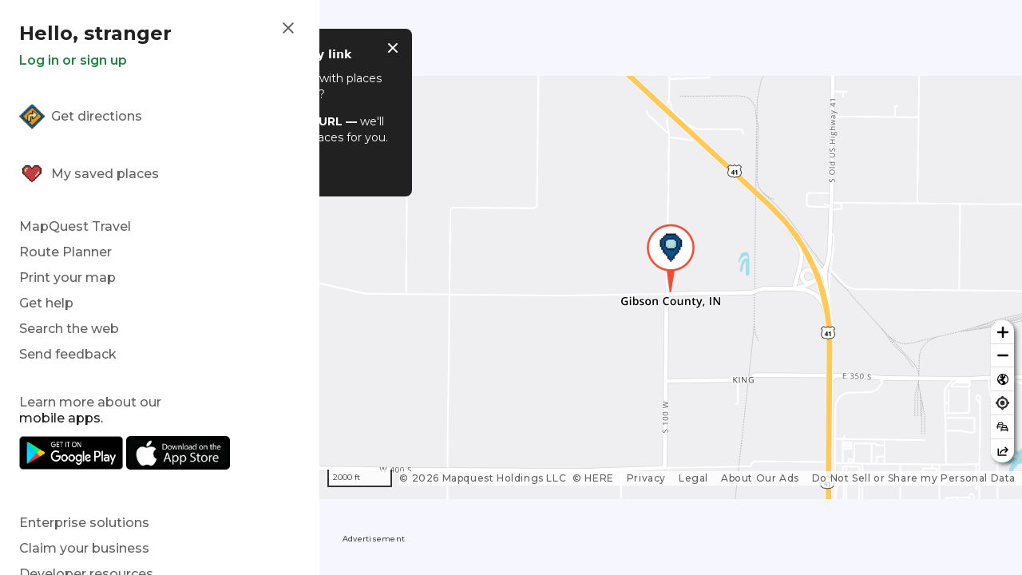

--- FILE ---
content_type: text/html; charset=utf-8
request_url: https://www.mapquest.com/us/indiana/gibson-county-in-282933455
body_size: 77089
content:
<!DOCTYPE html><html lang="en" class="h-full overflow-hidden"><head><meta charSet="utf-8"/><meta name="viewport" content="width=device-width, initial-scale=1"/><link rel="stylesheet" href="/_next/static/css/e5f5b195671b50b0.css" data-precedence="next"/><link rel="stylesheet" href="/_next/static/css/67f38cc94ae31e4c.css" data-precedence="next"/><link rel="stylesheet" href="/_next/static/css/4b21c94fc5c8dd12.css" data-precedence="next"/><link rel="stylesheet" href="/_next/static/css/a0b63ec0021f107a.css" data-precedence="next"/><link rel="stylesheet" href="/_next/static/css/d70dfe0b91424e03.css" data-precedence="next"/><link rel="stylesheet" href="/_next/static/css/6c281a66978fd935.css" data-precedence="next"/><link rel="stylesheet" href="/_next/static/css/4f4d0a982585b3bf.css" data-precedence="next"/><link rel="preload" as="script" fetchPriority="low" href="/_next/static/chunks/webpack-ccc716f71a63deee.js"/><script src="/_next/static/chunks/4bd1b696-182b6b13bdad92e3.js" async=""></script><script src="/_next/static/chunks/3636-9be4e11aacd09677.js" async=""></script><script src="/_next/static/chunks/main-app-fcaee0f06ee950ca.js" async=""></script><script src="/_next/static/chunks/2810-cb756f281940e5e7.js" async=""></script><script src="/_next/static/chunks/1172-6f3f158eb89892d5.js" async=""></script><script src="/_next/static/chunks/app/global-error-815761ecb9765c57.js" async=""></script><script src="/_next/static/chunks/4175-5cac2f080bb0197b.js" async=""></script><script src="/_next/static/chunks/4413-0c01951a77d50c05.js" async=""></script><script src="/_next/static/chunks/6261-4d47d9ed8a915b65.js" async=""></script><script src="/_next/static/chunks/865-65fb08560d238770.js" async=""></script><script src="/_next/static/chunks/8533-6ddea470fe1efdf4.js" async=""></script><script src="/_next/static/chunks/app/%5Btenant%5D/layout-5a44c89a921b311c.js" async=""></script><script src="/_next/static/chunks/05f6971a-b0e23e6166328a6a.js" async=""></script><script src="/_next/static/chunks/8cc6faea-06177138421f2356.js" async=""></script><script src="/_next/static/chunks/d648eb28-05c9445a2e0b2734.js" async=""></script><script src="/_next/static/chunks/8285-e66f35087811542b.js" async=""></script><script src="/_next/static/chunks/3949-a5f6416c7a9f9cd9.js" async=""></script><script src="/_next/static/chunks/app/%5Btenant%5D/(main)/%5B...slug%5D/page-f1586f1669ef6594.js" async=""></script><script src="/_next/static/chunks/app/%5Btenant%5D/(main)/%5B...slug%5D/error-d5f7119fe4dac09b.js" async=""></script><script src="/_next/static/chunks/app/%5Btenant%5D/(main)/%5B...slug%5D/not-found-ceb2f26d4974c725.js" async=""></script><script src="/_next/static/chunks/app/%5Btenant%5D/(main)/layout-230fe8482996b729.js" async=""></script><link rel="preload" href="https://www.googletagmanager.com/gtm.js?id=GTM-5NSVLM" as="script"/><link rel="preload" href="https://cdn.cookielaw.org/opt-out/otCCPAiab.js" as="script"/><link rel="preload" href="https://cdn.system1.com/superstack/builds/latest/mapquest.com/single_fullpage/ads.min.js" as="script"/><link rel="preload" href="https://cdn.cookielaw.org/scripttemplates/otSDKStub.js" as="script"/><meta name="next-size-adjust" content=""/><title>Gibson County, IN Map of Cities - MapQuest</title><meta name="description" content="Get directions, maps, and traffic for Gibson County, IN. Check flight prices and hotel availability for your visit."/><meta name="robots" content="index, follow"/><meta name="google-adsense-account" content="sites-9053884276298326"/><link rel="canonical" href="https://www.mapquest.com/us/indiana/gibson-county-in-282933455"/><meta property="og:title" content="Gibson County, IN Map of Cities - MapQuest"/><meta property="og:description" content="Get directions, maps, and traffic for Gibson County, IN. Check flight prices and hotel availability for your visit."/><meta property="og:url" content="https://www.mapquest.com/us/indiana/gibson-county-in-282933455"/><meta name="twitter:card" content="summary"/><meta name="twitter:title" content="Gibson County, IN Map of Cities - MapQuest"/><meta name="twitter:description" content="Get directions, maps, and traffic for Gibson County, IN. Check flight prices and hotel availability for your visit."/><link rel="icon" href="/icon.png?645f33d294f26f93" type="image/png" sizes="48x48"/><script>(self.__next_s=self.__next_s||[]).push([0,{"children":"window.NREUM||(NREUM={});NREUM.info = {\"agent\":\"\",\"beacon\":\"bam.nr-data.net\",\"errorBeacon\":\"bam.nr-data.net\",\"licenseKey\":\"NRJS-03692b871131343c231\",\"applicationID\":\"677429627\",\"agentToken\":null,\"applicationTime\":4.023773,\"transactionName\":\"YVBWZBNUVksDVUVQXlgaY1UDc0pZD1NGVkNdYEZZTntdQBZcQhZ2c2EbHzpBXVYDWEVkHm0bGh4SWU1fPw==\",\"queueTime\":0,\"ttGuid\":\"0f987992a938bc48\"}; (window.NREUM||(NREUM={})).init={privacy:{cookies_enabled:true},ajax:{deny_list:[\"bam.nr-data.net\"]},feature_flags:[\"soft_nav\"],distributed_tracing:{enabled:true}};(window.NREUM||(NREUM={})).loader_config={agentID:\"718390664\",accountID:\"3734716\",trustKey:\"687234\",xpid:\"VwEEVVFSDhAGU1ZWBQgBVFM=\",licenseKey:\"NRJS-03692b871131343c231\",applicationID:\"677429627\",browserID:\"718390664\"};;/*! For license information please see nr-loader-spa-1.308.0.min.js.LICENSE.txt */\n(()=>{var e,t,r={384:(e,t,r)=>{\"use strict\";r.d(t,{NT:()=>a,US:()=>u,Zm:()=>o,bQ:()=>d,dV:()=>c,pV:()=>l});var n=r(6154),i=r(1863),s=r(1910);const a={beacon:\"bam.nr-data.net\",errorBeacon:\"bam.nr-data.net\"};function o(){return n.gm.NREUM||(n.gm.NREUM={}),void 0===n.gm.newrelic&&(n.gm.newrelic=n.gm.NREUM),n.gm.NREUM}function c(){let e=o();return e.o||(e.o={ST:n.gm.setTimeout,SI:n.gm.setImmediate||n.gm.setInterval,CT:n.gm.clearTimeout,XHR:n.gm.XMLHttpRequest,REQ:n.gm.Request,EV:n.gm.Event,PR:n.gm.Promise,MO:n.gm.MutationObserver,FETCH:n.gm.fetch,WS:n.gm.WebSocket},(0,s.i)(...Object.values(e.o))),e}function d(e,t){let r=o();r.initializedAgents??={},t.initializedAt={ms:(0,i.t)(),date:new Date},r.initializedAgents[e]=t}function u(e,t){o()[e]=t}function l(){return function(){let e=o();const t=e.info||{};e.info={beacon:a.beacon,errorBeacon:a.errorBeacon,...t}}(),function(){let e=o();const t=e.init||{};e.init={...t}}(),c(),function(){let e=o();const t=e.loader_config||{};e.loader_config={...t}}(),o()}},782:(e,t,r)=>{\"use strict\";r.d(t,{T:()=>n});const n=r(860).K7.pageViewTiming},860:(e,t,r)=>{\"use strict\";r.d(t,{$J:()=>u,K7:()=>c,P3:()=>d,XX:()=>i,Yy:()=>o,df:()=>s,qY:()=>n,v4:()=>a});const n=\"events\",i=\"jserrors\",s=\"browser/blobs\",a=\"rum\",o=\"browser/logs\",c={ajax:\"ajax\",genericEvents:\"generic_events\",jserrors:i,logging:\"logging\",metrics:\"metrics\",pageAction:\"page_action\",pageViewEvent:\"page_view_event\",pageViewTiming:\"page_view_timing\",sessionReplay:\"session_replay\",sessionTrace:\"session_trace\",softNav:\"soft_navigations\",spa:\"spa\"},d={[c.pageViewEvent]:1,[c.pageViewTiming]:2,[c.metrics]:3,[c.jserrors]:4,[c.spa]:5,[c.ajax]:6,[c.sessionTrace]:7,[c.softNav]:8,[c.sessionReplay]:9,[c.logging]:10,[c.genericEvents]:11},u={[c.pageViewEvent]:a,[c.pageViewTiming]:n,[c.ajax]:n,[c.spa]:n,[c.softNav]:n,[c.metrics]:i,[c.jserrors]:i,[c.sessionTrace]:s,[c.sessionReplay]:s,[c.logging]:o,[c.genericEvents]:\"ins\"}},944:(e,t,r)=>{\"use strict\";r.d(t,{R:()=>i});var n=r(3241);function i(e,t){\"function\"==typeof console.debug&&(console.debug(\"New Relic Warning: https://github.com/newrelic/newrelic-browser-agent/blob/main/docs/warning-codes.md#\".concat(e),t),(0,n.W)({agentIdentifier:null,drained:null,type:\"data\",name:\"warn\",feature:\"warn\",data:{code:e,secondary:t}}))}},993:(e,t,r)=>{\"use strict\";r.d(t,{A$:()=>s,ET:()=>a,TZ:()=>o,p_:()=>i});var n=r(860);const i={ERROR:\"ERROR\",WARN:\"WARN\",INFO:\"INFO\",DEBUG:\"DEBUG\",TRACE:\"TRACE\"},s={OFF:0,ERROR:1,WARN:2,INFO:3,DEBUG:4,TRACE:5},a=\"log\",o=n.K7.logging},1541:(e,t,r)=>{\"use strict\";r.d(t,{U:()=>i,f:()=>n});const n={MFE:\"MFE\",BA:\"BA\"};function i(e,t){if(2!==t?.harvestEndpointVersion)return{};const r=t.agentRef.runtime.appMetadata.agents[0].entityGuid;return e?{\"source.id\":e.id,\"source.name\":e.name,\"source.type\":e.type,\"parent.id\":e.parent?.id||r,\"parent.type\":e.parent?.type||n.BA}:{\"entity.guid\":r,appId:t.agentRef.info.applicationID}}},1687:(e,t,r)=>{\"use strict\";r.d(t,{Ak:()=>d,Ze:()=>h,x3:()=>u});var n=r(3241),i=r(7836),s=r(3606),a=r(860),o=r(2646);const c={};function d(e,t){const r={staged:!1,priority:a.P3[t]||0};l(e),c[e].get(t)||c[e].set(t,r)}function u(e,t){e&&c[e]&&(c[e].get(t)&&c[e].delete(t),p(e,t,!1),c[e].size&&f(e))}function l(e){if(!e)throw new Error(\"agentIdentifier required\");c[e]||(c[e]=new Map)}function h(e=\"\",t=\"feature\",r=!1){if(l(e),!e||!c[e].get(t)||r)return p(e,t);c[e].get(t).staged=!0,f(e)}function f(e){const t=Array.from(c[e]);t.every(([e,t])=>t.staged)&&(t.sort((e,t)=>e[1].priority-t[1].priority),t.forEach(([t])=>{c[e].delete(t),p(e,t)}))}function p(e,t,r=!0){const a=e?i.ee.get(e):i.ee,c=s.i.handlers;if(!a.aborted&&a.backlog&&c){if((0,n.W)({agentIdentifier:e,type:\"lifecycle\",name:\"drain\",feature:t}),r){const e=a.backlog[t],r=c[t];if(r){for(let t=0;e&&t<e.length;++t)g(e[t],r);Object.entries(r).forEach(([e,t])=>{Object.values(t||{}).forEach(t=>{t[0]?.on&&t[0]?.context()instanceof o.y&&t[0].on(e,t[1])})})}}a.isolatedBacklog||delete c[t],a.backlog[t]=null,a.emit(\"drain-\"+t,[])}}function g(e,t){var r=e[1];Object.values(t[r]||{}).forEach(t=>{var r=e[0];if(t[0]===r){var n=t[1],i=e[3],s=e[2];n.apply(i,s)}})}},1738:(e,t,r)=>{\"use strict\";r.d(t,{U:()=>f,Y:()=>h});var n=r(3241),i=r(9908),s=r(1863),a=r(944),o=r(5701),c=r(3969),d=r(8362),u=r(860),l=r(4261);function h(e,t,r,s){const h=s||r;!h||h[e]&&h[e]!==d.d.prototype[e]||(h[e]=function(){(0,i.p)(c.xV,[\"API/\"+e+\"/called\"],void 0,u.K7.metrics,r.ee),(0,n.W)({agentIdentifier:r.agentIdentifier,drained:!!o.B?.[r.agentIdentifier],type:\"data\",name:\"api\",feature:l.Pl+e,data:{}});try{return t.apply(this,arguments)}catch(e){(0,a.R)(23,e)}})}function f(e,t,r,n,a){const o=e.info;null===r?delete o.jsAttributes[t]:o.jsAttributes[t]=r,(a||null===r)&&(0,i.p)(l.Pl+n,[(0,s.t)(),t,r],void 0,\"session\",e.ee)}},1741:(e,t,r)=>{\"use strict\";r.d(t,{W:()=>s});var n=r(944),i=r(4261);class s{#e(e,...t){if(this[e]!==s.prototype[e])return this[e](...t);(0,n.R)(35,e)}addPageAction(e,t){return this.#e(i.hG,e,t)}register(e){return this.#e(i.eY,e)}recordCustomEvent(e,t){return this.#e(i.fF,e,t)}setPageViewName(e,t){return this.#e(i.Fw,e,t)}setCustomAttribute(e,t,r){return this.#e(i.cD,e,t,r)}noticeError(e,t){return this.#e(i.o5,e,t)}setUserId(e,t=!1){return this.#e(i.Dl,e,t)}setApplicationVersion(e){return this.#e(i.nb,e)}setErrorHandler(e){return this.#e(i.bt,e)}addRelease(e,t){return this.#e(i.k6,e,t)}log(e,t){return this.#e(i.$9,e,t)}start(){return this.#e(i.d3)}finished(e){return this.#e(i.BL,e)}recordReplay(){return this.#e(i.CH)}pauseReplay(){return this.#e(i.Tb)}addToTrace(e){return this.#e(i.U2,e)}setCurrentRouteName(e){return this.#e(i.PA,e)}interaction(e){return this.#e(i.dT,e)}wrapLogger(e,t,r){return this.#e(i.Wb,e,t,r)}measure(e,t){return this.#e(i.V1,e,t)}consent(e){return this.#e(i.Pv,e)}}},1863:(e,t,r)=>{\"use strict\";function n(){return Math.floor(performance.now())}r.d(t,{t:()=>n})},1910:(e,t,r)=>{\"use strict\";r.d(t,{i:()=>s});var n=r(944);const i=new Map;function s(...e){return e.every(e=>{if(i.has(e))return i.get(e);const t=\"function\"==typeof e?e.toString():\"\",r=t.includes(\"[native code]\"),s=t.includes(\"nrWrapper\");return r||s||(0,n.R)(64,e?.name||t),i.set(e,r),r})}},2555:(e,t,r)=>{\"use strict\";r.d(t,{D:()=>o,f:()=>a});var n=r(384),i=r(8122);const s={beacon:n.NT.beacon,errorBeacon:n.NT.errorBeacon,licenseKey:void 0,applicationID:void 0,sa:void 0,queueTime:void 0,applicationTime:void 0,ttGuid:void 0,user:void 0,account:void 0,product:void 0,extra:void 0,jsAttributes:{},userAttributes:void 0,atts:void 0,transactionName:void 0,tNamePlain:void 0};function a(e){try{return!!e.licenseKey&&!!e.errorBeacon&&!!e.applicationID}catch(e){return!1}}const o=e=>(0,i.a)(e,s)},2614:(e,t,r)=>{\"use strict\";r.d(t,{BB:()=>a,H3:()=>n,g:()=>d,iL:()=>c,tS:()=>o,uh:()=>i,wk:()=>s});const n=\"NRBA\",i=\"SESSION\",s=144e5,a=18e5,o={STARTED:\"session-started\",PAUSE:\"session-pause\",RESET:\"session-reset\",RESUME:\"session-resume\",UPDATE:\"session-update\"},c={SAME_TAB:\"same-tab\",CROSS_TAB:\"cross-tab\"},d={OFF:0,FULL:1,ERROR:2}},2646:(e,t,r)=>{\"use strict\";r.d(t,{y:()=>n});class n{constructor(e){this.contextId=e}}},2843:(e,t,r)=>{\"use strict\";r.d(t,{G:()=>s,u:()=>i});var n=r(3878);function i(e,t=!1,r,i){(0,n.DD)(\"visibilitychange\",function(){if(t)return void(\"hidden\"===document.visibilityState&&e());e(document.visibilityState)},r,i)}function s(e,t,r){(0,n.sp)(\"pagehide\",e,t,r)}},3241:(e,t,r)=>{\"use strict\";r.d(t,{W:()=>s});var n=r(6154);const i=\"newrelic\";function s(e={}){try{n.gm.dispatchEvent(new CustomEvent(i,{detail:e}))}catch(e){}}},3304:(e,t,r)=>{\"use strict\";r.d(t,{A:()=>s});var n=r(7836);const i=()=>{const e=new WeakSet;return(t,r)=>{if(\"object\"==typeof r&&null!==r){if(e.has(r))return;e.add(r)}return r}};function s(e){try{return JSON.stringify(e,i())??\"\"}catch(e){try{n.ee.emit(\"internal-error\",[e])}catch(e){}return\"\"}}},3333:(e,t,r)=>{\"use strict\";r.d(t,{$v:()=>u,TZ:()=>n,Xh:()=>c,Zp:()=>i,kd:()=>d,mq:()=>o,nf:()=>a,qN:()=>s});const n=r(860).K7.genericEvents,i=[\"auxclick\",\"click\",\"copy\",\"keydown\",\"paste\",\"scrollend\"],s=[\"focus\",\"blur\"],a=4,o=1e3,c=2e3,d=[\"PageAction\",\"UserAction\",\"BrowserPerformance\"],u={RESOURCES:\"experimental.resources\",REGISTER:\"register\"}},3434:(e,t,r)=>{\"use strict\";r.d(t,{Jt:()=>s,YM:()=>d});var n=r(7836),i=r(5607);const s=\"nr@original:\".concat(i.W),a=50;var o=Object.prototype.hasOwnProperty,c=!1;function d(e,t){return e||(e=n.ee),r.inPlace=function(e,t,n,i,s){n||(n=\"\");const a=\"-\"===n.charAt(0);for(let o=0;o<t.length;o++){const c=t[o],d=e[c];l(d)||(e[c]=r(d,a?c+n:n,i,c,s))}},r.flag=s,r;function r(t,r,n,c,d){return l(t)?t:(r||(r=\"\"),nrWrapper[s]=t,function(e,t,r){if(Object.defineProperty&&Object.keys)try{return Object.keys(e).forEach(function(r){Object.defineProperty(t,r,{get:function(){return e[r]},set:function(t){return e[r]=t,t}})}),t}catch(e){u([e],r)}for(var n in e)o.call(e,n)&&(t[n]=e[n])}(t,nrWrapper,e),nrWrapper);function nrWrapper(){var s,o,l,h;let f;try{o=this,s=[...arguments],l=\"function\"==typeof n?n(s,o):n||{}}catch(t){u([t,\"\",[s,o,c],l],e)}i(r+\"start\",[s,o,c],l,d);const p=performance.now();let g;try{return h=t.apply(o,s),g=performance.now(),h}catch(e){throw g=performance.now(),i(r+\"err\",[s,o,e],l,d),f=e,f}finally{const e=g-p,t={start:p,end:g,duration:e,isLongTask:e>=a,methodName:c,thrownError:f};t.isLongTask&&i(\"long-task\",[t,o],l,d),i(r+\"end\",[s,o,h],l,d)}}}function i(r,n,i,s){if(!c||t){var a=c;c=!0;try{e.emit(r,n,i,t,s)}catch(t){u([t,r,n,i],e)}c=a}}}function u(e,t){t||(t=n.ee);try{t.emit(\"internal-error\",e)}catch(e){}}function l(e){return!(e&&\"function\"==typeof e&&e.apply&&!e[s])}},3606:(e,t,r)=>{\"use strict\";r.d(t,{i:()=>s});var n=r(9908);s.on=a;var i=s.handlers={};function s(e,t,r,s){a(s||n.d,i,e,t,r)}function a(e,t,r,i,s){s||(s=\"feature\"),e||(e=n.d);var a=t[s]=t[s]||{};(a[r]=a[r]||[]).push([e,i])}},3738:(e,t,r)=>{\"use strict\";r.d(t,{He:()=>i,Kp:()=>o,Lc:()=>d,Rz:()=>u,TZ:()=>n,bD:()=>s,d3:()=>a,jx:()=>l,sl:()=>h,uP:()=>c});const n=r(860).K7.sessionTrace,i=\"bstResource\",s=\"resource\",a=\"-start\",o=\"-end\",c=\"fn\"+a,d=\"fn\"+o,u=\"pushState\",l=1e3,h=3e4},3785:(e,t,r)=>{\"use strict\";r.d(t,{R:()=>c,b:()=>d});var n=r(9908),i=r(1863),s=r(860),a=r(3969),o=r(993);function c(e,t,r={},c=o.p_.INFO,d=!0,u,l=(0,i.t)()){(0,n.p)(a.xV,[\"API/logging/\".concat(c.toLowerCase(),\"/called\")],void 0,s.K7.metrics,e),(0,n.p)(o.ET,[l,t,r,c,d,u],void 0,s.K7.logging,e)}function d(e){return\"string\"==typeof e&&Object.values(o.p_).some(t=>t===e.toUpperCase().trim())}},3878:(e,t,r)=>{\"use strict\";function n(e,t){return{capture:e,passive:!1,signal:t}}function i(e,t,r=!1,i){window.addEventListener(e,t,n(r,i))}function s(e,t,r=!1,i){document.addEventListener(e,t,n(r,i))}r.d(t,{DD:()=>s,jT:()=>n,sp:()=>i})},3962:(e,t,r)=>{\"use strict\";r.d(t,{AM:()=>a,O2:()=>l,OV:()=>s,Qu:()=>h,TZ:()=>c,ih:()=>f,pP:()=>o,t1:()=>u,tC:()=>i,wD:()=>d});var n=r(860);const i=[\"click\",\"keydown\",\"submit\"],s=\"popstate\",a=\"api\",o=\"initialPageLoad\",c=n.K7.softNav,d=5e3,u=500,l={INITIAL_PAGE_LOAD:\"\",ROUTE_CHANGE:1,UNSPECIFIED:2},h={INTERACTION:1,AJAX:2,CUSTOM_END:3,CUSTOM_TRACER:4},f={IP:\"in progress\",PF:\"pending finish\",FIN:\"finished\",CAN:\"cancelled\"}},3969:(e,t,r)=>{\"use strict\";r.d(t,{TZ:()=>n,XG:()=>o,rs:()=>i,xV:()=>a,z_:()=>s});const n=r(860).K7.metrics,i=\"sm\",s=\"cm\",a=\"storeSupportabilityMetrics\",o=\"storeEventMetrics\"},4234:(e,t,r)=>{\"use strict\";r.d(t,{W:()=>s});var n=r(7836),i=r(1687);class s{constructor(e,t){this.agentIdentifier=e,this.ee=n.ee.get(e),this.featureName=t,this.blocked=!1}deregisterDrain(){(0,i.x3)(this.agentIdentifier,this.featureName)}}},4261:(e,t,r)=>{\"use strict\";r.d(t,{$9:()=>u,BL:()=>c,CH:()=>p,Dl:()=>R,Fw:()=>w,PA:()=>v,Pl:()=>n,Pv:()=>A,Tb:()=>h,U2:()=>a,V1:()=>E,Wb:()=>T,bt:()=>y,cD:()=>b,d3:()=>x,dT:()=>d,eY:()=>g,fF:()=>f,hG:()=>s,hw:()=>i,k6:()=>o,nb:()=>m,o5:()=>l});const n=\"api-\",i=n+\"ixn-\",s=\"addPageAction\",a=\"addToTrace\",o=\"addRelease\",c=\"finished\",d=\"interaction\",u=\"log\",l=\"noticeError\",h=\"pauseReplay\",f=\"recordCustomEvent\",p=\"recordReplay\",g=\"register\",m=\"setApplicationVersion\",v=\"setCurrentRouteName\",b=\"setCustomAttribute\",y=\"setErrorHandler\",w=\"setPageViewName\",R=\"setUserId\",x=\"start\",T=\"wrapLogger\",E=\"measure\",A=\"consent\"},5205:(e,t,r)=>{\"use strict\";r.d(t,{j:()=>S});var n=r(384),i=r(1741);var s=r(2555),a=r(3333);const o=e=>{if(!e||\"string\"!=typeof e)return!1;try{document.createDocumentFragment().querySelector(e)}catch{return!1}return!0};var c=r(2614),d=r(944),u=r(8122);const l=\"[data-nr-mask]\",h=e=>(0,u.a)(e,(()=>{const e={feature_flags:[],experimental:{allow_registered_children:!1,resources:!1},mask_selector:\"*\",block_selector:\"[data-nr-block]\",mask_input_options:{color:!1,date:!1,\"datetime-local\":!1,email:!1,month:!1,number:!1,range:!1,search:!1,tel:!1,text:!1,time:!1,url:!1,week:!1,textarea:!1,select:!1,password:!0}};return{ajax:{deny_list:void 0,block_internal:!0,enabled:!0,autoStart:!0},api:{get allow_registered_children(){return e.feature_flags.includes(a.$v.REGISTER)||e.experimental.allow_registered_children},set allow_registered_children(t){e.experimental.allow_registered_children=t},duplicate_registered_data:!1},browser_consent_mode:{enabled:!1},distributed_tracing:{enabled:void 0,exclude_newrelic_header:void 0,cors_use_newrelic_header:void 0,cors_use_tracecontext_headers:void 0,allowed_origins:void 0},get feature_flags(){return e.feature_flags},set feature_flags(t){e.feature_flags=t},generic_events:{enabled:!0,autoStart:!0},harvest:{interval:30},jserrors:{enabled:!0,autoStart:!0},logging:{enabled:!0,autoStart:!0},metrics:{enabled:!0,autoStart:!0},obfuscate:void 0,page_action:{enabled:!0},page_view_event:{enabled:!0,autoStart:!0},page_view_timing:{enabled:!0,autoStart:!0},performance:{capture_marks:!1,capture_measures:!1,capture_detail:!0,resources:{get enabled(){return e.feature_flags.includes(a.$v.RESOURCES)||e.experimental.resources},set enabled(t){e.experimental.resources=t},asset_types:[],first_party_domains:[],ignore_newrelic:!0}},privacy:{cookies_enabled:!0},proxy:{assets:void 0,beacon:void 0},session:{expiresMs:c.wk,inactiveMs:c.BB},session_replay:{autoStart:!0,enabled:!1,preload:!1,sampling_rate:10,error_sampling_rate:100,collect_fonts:!1,inline_images:!1,fix_stylesheets:!0,mask_all_inputs:!0,get mask_text_selector(){return e.mask_selector},set mask_text_selector(t){o(t)?e.mask_selector=\"\".concat(t,\",\").concat(l):\"\"===t||null===t?e.mask_selector=l:(0,d.R)(5,t)},get block_class(){return\"nr-block\"},get ignore_class(){return\"nr-ignore\"},get mask_text_class(){return\"nr-mask\"},get block_selector(){return e.block_selector},set block_selector(t){o(t)?e.block_selector+=\",\".concat(t):\"\"!==t&&(0,d.R)(6,t)},get mask_input_options(){return e.mask_input_options},set mask_input_options(t){t&&\"object\"==typeof t?e.mask_input_options={...t,password:!0}:(0,d.R)(7,t)}},session_trace:{enabled:!0,autoStart:!0},soft_navigations:{enabled:!0,autoStart:!0},spa:{enabled:!0,autoStart:!0},ssl:void 0,user_actions:{enabled:!0,elementAttributes:[\"id\",\"className\",\"tagName\",\"type\"]}}})());var f=r(6154),p=r(9324);let g=0;const m={buildEnv:p.F3,distMethod:p.Xs,version:p.xv,originTime:f.WN},v={consented:!1},b={appMetadata:{},get consented(){return this.session?.state?.consent||v.consented},set consented(e){v.consented=e},customTransaction:void 0,denyList:void 0,disabled:!1,harvester:void 0,isolatedBacklog:!1,isRecording:!1,loaderType:void 0,maxBytes:3e4,obfuscator:void 0,onerror:void 0,ptid:void 0,releaseIds:{},session:void 0,timeKeeper:void 0,registeredEntities:[],jsAttributesMetadata:{bytes:0},get harvestCount(){return++g}},y=e=>{const t=(0,u.a)(e,b),r=Object.keys(m).reduce((e,t)=>(e[t]={value:m[t],writable:!1,configurable:!0,enumerable:!0},e),{});return Object.defineProperties(t,r)};var w=r(5701);const R=e=>{const t=e.startsWith(\"http\");e+=\"/\",r.p=t?e:\"https://\"+e};var x=r(7836),T=r(3241);const E={accountID:void 0,trustKey:void 0,agentID:void 0,licenseKey:void 0,applicationID:void 0,xpid:void 0},A=e=>(0,u.a)(e,E),_=new Set;function S(e,t={},r,a){let{init:o,info:c,loader_config:d,runtime:u={},exposed:l=!0}=t;if(!c){const e=(0,n.pV)();o=e.init,c=e.info,d=e.loader_config}e.init=h(o||{}),e.loader_config=A(d||{}),c.jsAttributes??={},f.bv&&(c.jsAttributes.isWorker=!0),e.info=(0,s.D)(c);const p=e.init,g=[c.beacon,c.errorBeacon];_.has(e.agentIdentifier)||(p.proxy.assets&&(R(p.proxy.assets),g.push(p.proxy.assets)),p.proxy.beacon&&g.push(p.proxy.beacon),e.beacons=[...g],function(e){const t=(0,n.pV)();Object.getOwnPropertyNames(i.W.prototype).forEach(r=>{const n=i.W.prototype[r];if(\"function\"!=typeof n||\"constructor\"===n)return;let s=t[r];e[r]&&!1!==e.exposed&&\"micro-agent\"!==e.runtime?.loaderType&&(t[r]=(...t)=>{const n=e[r](...t);return s?s(...t):n})})}(e),(0,n.US)(\"activatedFeatures\",w.B)),u.denyList=[...p.ajax.deny_list||[],...p.ajax.block_internal?g:[]],u.ptid=e.agentIdentifier,u.loaderType=r,e.runtime=y(u),_.has(e.agentIdentifier)||(e.ee=x.ee.get(e.agentIdentifier),e.exposed=l,(0,T.W)({agentIdentifier:e.agentIdentifier,drained:!!w.B?.[e.agentIdentifier],type:\"lifecycle\",name:\"initialize\",feature:void 0,data:e.config})),_.add(e.agentIdentifier)}},5270:(e,t,r)=>{\"use strict\";r.d(t,{Aw:()=>a,SR:()=>s,rF:()=>o});var n=r(384),i=r(7767);function s(e){return!!(0,n.dV)().o.MO&&(0,i.V)(e)&&!0===e?.session_trace.enabled}function a(e){return!0===e?.session_replay.preload&&s(e)}function o(e,t){try{if(\"string\"==typeof t?.type){if(\"password\"===t.type.toLowerCase())return\"*\".repeat(e?.length||0);if(void 0!==t?.dataset?.nrUnmask||t?.classList?.contains(\"nr-unmask\"))return e}}catch(e){}return\"string\"==typeof e?e.replace(/[\\S]/g,\"*\"):\"*\".repeat(e?.length||0)}},5289:(e,t,r)=>{\"use strict\";r.d(t,{GG:()=>a,Qr:()=>c,sB:()=>o});var n=r(3878),i=r(6389);function s(){return\"undefined\"==typeof document||\"complete\"===document.readyState}function a(e,t){if(s())return e();const r=(0,i.J)(e),a=setInterval(()=>{s()&&(clearInterval(a),r())},500);(0,n.sp)(\"load\",r,t)}function o(e){if(s())return e();(0,n.DD)(\"DOMContentLoaded\",e)}function c(e){if(s())return e();(0,n.sp)(\"popstate\",e)}},5607:(e,t,r)=>{\"use strict\";r.d(t,{W:()=>n});const n=(0,r(9566).bz)()},5701:(e,t,r)=>{\"use strict\";r.d(t,{B:()=>s,t:()=>a});var n=r(3241);const i=new Set,s={};function a(e,t){const r=t.agentIdentifier;s[r]??={},e&&\"object\"==typeof e&&(i.has(r)||(t.ee.emit(\"rumresp\",[e]),s[r]=e,i.add(r),(0,n.W)({agentIdentifier:r,loaded:!0,drained:!0,type:\"lifecycle\",name:\"load\",feature:void 0,data:e})))}},6154:(e,t,r)=>{\"use strict\";r.d(t,{OF:()=>d,RI:()=>i,WN:()=>h,bv:()=>s,eN:()=>f,gm:()=>a,lR:()=>l,m:()=>c,mw:()=>o,sb:()=>u});var n=r(1863);const i=\"undefined\"!=typeof window&&!!window.document,s=\"undefined\"!=typeof WorkerGlobalScope&&(\"undefined\"!=typeof self&&self instanceof WorkerGlobalScope&&self.navigator instanceof WorkerNavigator||\"undefined\"!=typeof globalThis&&globalThis instanceof WorkerGlobalScope&&globalThis.navigator instanceof WorkerNavigator),a=i?window:\"undefined\"!=typeof WorkerGlobalScope&&(\"undefined\"!=typeof self&&self instanceof WorkerGlobalScope&&self||\"undefined\"!=typeof globalThis&&globalThis instanceof WorkerGlobalScope&&globalThis),o=Boolean(\"hidden\"===a?.document?.visibilityState),c=\"\"+a?.location,d=/iPad|iPhone|iPod/.test(a.navigator?.userAgent),u=d&&\"undefined\"==typeof SharedWorker,l=(()=>{const e=a.navigator?.userAgent?.match(/Firefox[/\\s](\\d+\\.\\d+)/);return Array.isArray(e)&&e.length>=2?+e[1]:0})(),h=Date.now()-(0,n.t)(),f=()=>\"undefined\"!=typeof PerformanceNavigationTiming&&a?.performance?.getEntriesByType(\"navigation\")?.[0]?.responseStart},6344:(e,t,r)=>{\"use strict\";r.d(t,{BB:()=>u,Qb:()=>l,TZ:()=>i,Ug:()=>a,Vh:()=>s,_s:()=>o,bc:()=>d,yP:()=>c});var n=r(2614);const i=r(860).K7.sessionReplay,s=\"errorDuringReplay\",a=.12,o={DomContentLoaded:0,Load:1,FullSnapshot:2,IncrementalSnapshot:3,Meta:4,Custom:5},c={[n.g.ERROR]:15e3,[n.g.FULL]:3e5,[n.g.OFF]:0},d={RESET:{message:\"Session was reset\",sm:\"Reset\"},IMPORT:{message:\"Recorder failed to import\",sm:\"Import\"},TOO_MANY:{message:\"429: Too Many Requests\",sm:\"Too-Many\"},TOO_BIG:{message:\"Payload was too large\",sm:\"Too-Big\"},CROSS_TAB:{message:\"Session Entity was set to OFF on another tab\",sm:\"Cross-Tab\"},ENTITLEMENTS:{message:\"Session Replay is not allowed and will not be started\",sm:\"Entitlement\"}},u=5e3,l={API:\"api\",RESUME:\"resume\",SWITCH_TO_FULL:\"switchToFull\",INITIALIZE:\"initialize\",PRELOAD:\"preload\"}},6389:(e,t,r)=>{\"use strict\";function n(e,t=500,r={}){const n=r?.leading||!1;let i;return(...r)=>{n&&void 0===i&&(e.apply(this,r),i=setTimeout(()=>{i=clearTimeout(i)},t)),n||(clearTimeout(i),i=setTimeout(()=>{e.apply(this,r)},t))}}function i(e){let t=!1;return(...r)=>{t||(t=!0,e.apply(this,r))}}r.d(t,{J:()=>i,s:()=>n})},6630:(e,t,r)=>{\"use strict\";r.d(t,{T:()=>n});const n=r(860).K7.pageViewEvent},6774:(e,t,r)=>{\"use strict\";r.d(t,{T:()=>n});const n=r(860).K7.jserrors},7295:(e,t,r)=>{\"use strict\";r.d(t,{Xv:()=>a,gX:()=>i,iW:()=>s});var n=[];function i(e){if(!e||s(e))return!1;if(0===n.length)return!0;if(\"*\"===n[0].hostname)return!1;for(var t=0;t<n.length;t++){var r=n[t];if(r.hostname.test(e.hostname)&&r.pathname.test(e.pathname))return!1}return!0}function s(e){return void 0===e.hostname}function a(e){if(n=[],e&&e.length)for(var t=0;t<e.length;t++){let r=e[t];if(!r)continue;if(\"*\"===r)return void(n=[{hostname:\"*\"}]);0===r.indexOf(\"http://\")?r=r.substring(7):0===r.indexOf(\"https://\")&&(r=r.substring(8));const i=r.indexOf(\"/\");let s,a;i>0?(s=r.substring(0,i),a=r.substring(i)):(s=r,a=\"*\");let[c]=s.split(\":\");n.push({hostname:o(c),pathname:o(a,!0)})}}function o(e,t=!1){const r=e.replace(/[.+?^${}()|[\\]\\\\]/g,e=>\"\\\\\"+e).replace(/\\*/g,\".*?\");return new RegExp((t?\"^\":\"\")+r+\"$\")}},7485:(e,t,r)=>{\"use strict\";r.d(t,{D:()=>i});var n=r(6154);function i(e){if(0===(e||\"\").indexOf(\"data:\"))return{protocol:\"data\"};try{const t=new URL(e,location.href),r={port:t.port,hostname:t.hostname,pathname:t.pathname,search:t.search,protocol:t.protocol.slice(0,t.protocol.indexOf(\":\")),sameOrigin:t.protocol===n.gm?.location?.protocol&&t.host===n.gm?.location?.host};return r.port&&\"\"!==r.port||(\"http:\"===t.protocol&&(r.port=\"80\"),\"https:\"===t.protocol&&(r.port=\"443\")),r.pathname&&\"\"!==r.pathname?r.pathname.startsWith(\"/\")||(r.pathname=\"/\".concat(r.pathname)):r.pathname=\"/\",r}catch(e){return{}}}},7699:(e,t,r)=>{\"use strict\";r.d(t,{It:()=>s,KC:()=>o,No:()=>i,qh:()=>a});var n=r(860);const i=16e3,s=1e6,a=\"SESSION_ERROR\",o={[n.K7.logging]:!0,[n.K7.genericEvents]:!1,[n.K7.jserrors]:!1,[n.K7.ajax]:!1}},7767:(e,t,r)=>{\"use strict\";r.d(t,{V:()=>i});var n=r(6154);const i=e=>n.RI&&!0===e?.privacy.cookies_enabled},7836:(e,t,r)=>{\"use strict\";r.d(t,{P:()=>o,ee:()=>c});var n=r(384),i=r(8990),s=r(2646),a=r(5607);const o=\"nr@context:\".concat(a.W),c=function e(t,r){var n={},a={},u={},l=!1;try{l=16===r.length&&d.initializedAgents?.[r]?.runtime.isolatedBacklog}catch(e){}var h={on:p,addEventListener:p,removeEventListener:function(e,t){var r=n[e];if(!r)return;for(var i=0;i<r.length;i++)r[i]===t&&r.splice(i,1)},emit:function(e,r,n,i,s){!1!==s&&(s=!0);if(c.aborted&&!i)return;t&&s&&t.emit(e,r,n);var o=f(n);g(e).forEach(e=>{e.apply(o,r)});var d=v()[a[e]];d&&d.push([h,e,r,o]);return o},get:m,listeners:g,context:f,buffer:function(e,t){const r=v();if(t=t||\"feature\",h.aborted)return;Object.entries(e||{}).forEach(([e,n])=>{a[n]=t,t in r||(r[t]=[])})},abort:function(){h._aborted=!0,Object.keys(h.backlog).forEach(e=>{delete h.backlog[e]})},isBuffering:function(e){return!!v()[a[e]]},debugId:r,backlog:l?{}:t&&\"object\"==typeof t.backlog?t.backlog:{},isolatedBacklog:l};return Object.defineProperty(h,\"aborted\",{get:()=>{let e=h._aborted||!1;return e||(t&&(e=t.aborted),e)}}),h;function f(e){return e&&e instanceof s.y?e:e?(0,i.I)(e,o,()=>new s.y(o)):new s.y(o)}function p(e,t){n[e]=g(e).concat(t)}function g(e){return n[e]||[]}function m(t){return u[t]=u[t]||e(h,t)}function v(){return h.backlog}}(void 0,\"globalEE\"),d=(0,n.Zm)();d.ee||(d.ee=c)},8122:(e,t,r)=>{\"use strict\";r.d(t,{a:()=>i});var n=r(944);function i(e,t){try{if(!e||\"object\"!=typeof e)return(0,n.R)(3);if(!t||\"object\"!=typeof t)return(0,n.R)(4);const r=Object.create(Object.getPrototypeOf(t),Object.getOwnPropertyDescriptors(t)),s=0===Object.keys(r).length?e:r;for(let a in s)if(void 0!==e[a])try{if(null===e[a]){r[a]=null;continue}Array.isArray(e[a])&&Array.isArray(t[a])?r[a]=Array.from(new Set([...e[a],...t[a]])):\"object\"==typeof e[a]&&\"object\"==typeof t[a]?r[a]=i(e[a],t[a]):r[a]=e[a]}catch(e){r[a]||(0,n.R)(1,e)}return r}catch(e){(0,n.R)(2,e)}}},8139:(e,t,r)=>{\"use strict\";r.d(t,{u:()=>h});var n=r(7836),i=r(3434),s=r(8990),a=r(6154);const o={},c=a.gm.XMLHttpRequest,d=\"addEventListener\",u=\"removeEventListener\",l=\"nr@wrapped:\".concat(n.P);function h(e){var t=function(e){return(e||n.ee).get(\"events\")}(e);if(o[t.debugId]++)return t;o[t.debugId]=1;var r=(0,i.YM)(t,!0);function h(e){r.inPlace(e,[d,u],\"-\",p)}function p(e,t){return e[1]}return\"getPrototypeOf\"in Object&&(a.RI&&f(document,h),c&&f(c.prototype,h),f(a.gm,h)),t.on(d+\"-start\",function(e,t){var n=e[1];if(null!==n&&(\"function\"==typeof n||\"object\"==typeof n)&&\"newrelic\"!==e[0]){var i=(0,s.I)(n,l,function(){var e={object:function(){if(\"function\"!=typeof n.handleEvent)return;return n.handleEvent.apply(n,arguments)},function:n}[typeof n];return e?r(e,\"fn-\",null,e.name||\"anonymous\"):n});this.wrapped=e[1]=i}}),t.on(u+\"-start\",function(e){e[1]=this.wrapped||e[1]}),t}function f(e,t,...r){let n=e;for(;\"object\"==typeof n&&!Object.prototype.hasOwnProperty.call(n,d);)n=Object.getPrototypeOf(n);n&&t(n,...r)}},8362:(e,t,r)=>{\"use strict\";r.d(t,{d:()=>s});var n=r(9566),i=r(1741);class s extends i.W{agentIdentifier=(0,n.LA)(16)}},8374:(e,t,r)=>{r.nc=(()=>{try{return document?.currentScript?.nonce}catch(e){}return\"\"})()},8990:(e,t,r)=>{\"use strict\";r.d(t,{I:()=>i});var n=Object.prototype.hasOwnProperty;function i(e,t,r){if(n.call(e,t))return e[t];var i=r();if(Object.defineProperty&&Object.keys)try{return Object.defineProperty(e,t,{value:i,writable:!0,enumerable:!1}),i}catch(e){}return e[t]=i,i}},9119:(e,t,r)=>{\"use strict\";r.d(t,{L:()=>s});var n=/([^?#]*)[^#]*(#[^?]*|$).*/,i=/([^?#]*)().*/;function s(e,t){return e?e.replace(t?n:i,\"$1$2\"):e}},9300:(e,t,r)=>{\"use strict\";r.d(t,{T:()=>n});const n=r(860).K7.ajax},9324:(e,t,r)=>{\"use strict\";r.d(t,{AJ:()=>a,F3:()=>i,Xs:()=>s,Yq:()=>o,xv:()=>n});const n=\"1.308.0\",i=\"PROD\",s=\"CDN\",a=\"@newrelic/rrweb\",o=\"1.0.1\"},9566:(e,t,r)=>{\"use strict\";r.d(t,{LA:()=>o,ZF:()=>c,bz:()=>a,el:()=>d});var n=r(6154);const i=\"xxxxxxxx-xxxx-4xxx-yxxx-xxxxxxxxxxxx\";function s(e,t){return e?15&e[t]:16*Math.random()|0}function a(){const e=n.gm?.crypto||n.gm?.msCrypto;let t,r=0;return e&&e.getRandomValues&&(t=e.getRandomValues(new Uint8Array(30))),i.split(\"\").map(e=>\"x\"===e?s(t,r++).toString(16):\"y\"===e?(3&s()|8).toString(16):e).join(\"\")}function o(e){const t=n.gm?.crypto||n.gm?.msCrypto;let r,i=0;t&&t.getRandomValues&&(r=t.getRandomValues(new Uint8Array(e)));const a=[];for(var o=0;o<e;o++)a.push(s(r,i++).toString(16));return a.join(\"\")}function c(){return o(16)}function d(){return o(32)}},9908:(e,t,r)=>{\"use strict\";r.d(t,{d:()=>n,p:()=>i});var n=r(7836).ee.get(\"handle\");function i(e,t,r,i,s){s?(s.buffer([e],i),s.emit(e,t,r)):(n.buffer([e],i),n.emit(e,t,r))}}},n={};function i(e){var t=n[e];if(void 0!==t)return t.exports;var s=n[e]={exports:{}};return r[e](s,s.exports,i),s.exports}i.m=r,i.d=(e,t)=>{for(var r in t)i.o(t,r)&&!i.o(e,r)&&Object.defineProperty(e,r,{enumerable:!0,get:t[r]})},i.f={},i.e=e=>Promise.all(Object.keys(i.f).reduce((t,r)=>(i.f[r](e,t),t),[])),i.u=e=>({212:\"nr-spa-compressor\",249:\"nr-spa-recorder\",478:\"nr-spa\"}[e]+\"-1.308.0.min.js\"),i.o=(e,t)=>Object.prototype.hasOwnProperty.call(e,t),e={},t=\"NRBA-1.308.0.PROD:\",i.l=(r,n,s,a)=>{if(e[r])e[r].push(n);else{var o,c;if(void 0!==s)for(var d=document.getElementsByTagName(\"script\"),u=0;u<d.length;u++){var l=d[u];if(l.getAttribute(\"src\")==r||l.getAttribute(\"data-webpack\")==t+s){o=l;break}}if(!o){c=!0;var h={478:\"sha512-RSfSVnmHk59T/uIPbdSE0LPeqcEdF4/+XhfJdBuccH5rYMOEZDhFdtnh6X6nJk7hGpzHd9Ujhsy7lZEz/ORYCQ==\",249:\"sha512-ehJXhmntm85NSqW4MkhfQqmeKFulra3klDyY0OPDUE+sQ3GokHlPh1pmAzuNy//3j4ac6lzIbmXLvGQBMYmrkg==\",212:\"sha512-B9h4CR46ndKRgMBcK+j67uSR2RCnJfGefU+A7FrgR/k42ovXy5x/MAVFiSvFxuVeEk/pNLgvYGMp1cBSK/G6Fg==\"};(o=document.createElement(\"script\")).charset=\"utf-8\",i.nc&&o.setAttribute(\"nonce\",i.nc),o.setAttribute(\"data-webpack\",t+s),o.src=r,0!==o.src.indexOf(window.location.origin+\"/\")&&(o.crossOrigin=\"anonymous\"),h[a]&&(o.integrity=h[a])}e[r]=[n];var f=(t,n)=>{o.onerror=o.onload=null,clearTimeout(p);var i=e[r];if(delete e[r],o.parentNode&&o.parentNode.removeChild(o),i&&i.forEach(e=>e(n)),t)return t(n)},p=setTimeout(f.bind(null,void 0,{type:\"timeout\",target:o}),12e4);o.onerror=f.bind(null,o.onerror),o.onload=f.bind(null,o.onload),c&&document.head.appendChild(o)}},i.r=e=>{\"undefined\"!=typeof Symbol&&Symbol.toStringTag&&Object.defineProperty(e,Symbol.toStringTag,{value:\"Module\"}),Object.defineProperty(e,\"__esModule\",{value:!0})},i.p=\"https://js-agent.newrelic.com/\",(()=>{var e={38:0,788:0};i.f.j=(t,r)=>{var n=i.o(e,t)?e[t]:void 0;if(0!==n)if(n)r.push(n[2]);else{var s=new Promise((r,i)=>n=e[t]=[r,i]);r.push(n[2]=s);var a=i.p+i.u(t),o=new Error;i.l(a,r=>{if(i.o(e,t)&&(0!==(n=e[t])&&(e[t]=void 0),n)){var s=r&&(\"load\"===r.type?\"missing\":r.type),a=r&&r.target&&r.target.src;o.message=\"Loading chunk \"+t+\" failed: (\"+s+\": \"+a+\")\",o.name=\"ChunkLoadError\",o.type=s,o.request=a,n[1](o)}},\"chunk-\"+t,t)}};var t=(t,r)=>{var n,s,[a,o,c]=r,d=0;if(a.some(t=>0!==e[t])){for(n in o)i.o(o,n)&&(i.m[n]=o[n]);if(c)c(i)}for(t&&t(r);d<a.length;d++)s=a[d],i.o(e,s)&&e[s]&&e[s][0](),e[s]=0},r=self[\"webpackChunk:NRBA-1.308.0.PROD\"]=self[\"webpackChunk:NRBA-1.308.0.PROD\"]||[];r.forEach(t.bind(null,0)),r.push=t.bind(null,r.push.bind(r))})(),(()=>{\"use strict\";i(8374);var e=i(8362),t=i(860);const r=Object.values(t.K7);var n=i(5205);var s=i(9908),a=i(1863),o=i(4261),c=i(1738);var d=i(1687),u=i(4234),l=i(5289),h=i(6154),f=i(944),p=i(5270),g=i(7767),m=i(6389),v=i(7699);class b extends u.W{constructor(e,t){super(e.agentIdentifier,t),this.agentRef=e,this.abortHandler=void 0,this.featAggregate=void 0,this.loadedSuccessfully=void 0,this.onAggregateImported=new Promise(e=>{this.loadedSuccessfully=e}),this.deferred=Promise.resolve(),!1===e.init[this.featureName].autoStart?this.deferred=new Promise((t,r)=>{this.ee.on(\"manual-start-all\",(0,m.J)(()=>{(0,d.Ak)(e.agentIdentifier,this.featureName),t()}))}):(0,d.Ak)(e.agentIdentifier,t)}importAggregator(e,t,r={}){if(this.featAggregate)return;const n=async()=>{let n;await this.deferred;try{if((0,g.V)(e.init)){const{setupAgentSession:t}=await i.e(478).then(i.bind(i,8766));n=t(e)}}catch(e){(0,f.R)(20,e),this.ee.emit(\"internal-error\",[e]),(0,s.p)(v.qh,[e],void 0,this.featureName,this.ee)}try{if(!this.#t(this.featureName,n,e.init))return(0,d.Ze)(this.agentIdentifier,this.featureName),void this.loadedSuccessfully(!1);const{Aggregate:i}=await t();this.featAggregate=new i(e,r),e.runtime.harvester.initializedAggregates.push(this.featAggregate),this.loadedSuccessfully(!0)}catch(e){(0,f.R)(34,e),this.abortHandler?.(),(0,d.Ze)(this.agentIdentifier,this.featureName,!0),this.loadedSuccessfully(!1),this.ee&&this.ee.abort()}};h.RI?(0,l.GG)(()=>n(),!0):n()}#t(e,r,n){if(this.blocked)return!1;switch(e){case t.K7.sessionReplay:return(0,p.SR)(n)&&!!r;case t.K7.sessionTrace:return!!r;default:return!0}}}var y=i(6630),w=i(2614),R=i(3241);class x extends b{static featureName=y.T;constructor(e){var t;super(e,y.T),this.setupInspectionEvents(e.agentIdentifier),t=e,(0,c.Y)(o.Fw,function(e,r){\"string\"==typeof e&&(\"/\"!==e.charAt(0)&&(e=\"/\"+e),t.runtime.customTransaction=(r||\"http://custom.transaction\")+e,(0,s.p)(o.Pl+o.Fw,[(0,a.t)()],void 0,void 0,t.ee))},t),this.importAggregator(e,()=>i.e(478).then(i.bind(i,2467)))}setupInspectionEvents(e){const t=(t,r)=>{t&&(0,R.W)({agentIdentifier:e,timeStamp:t.timeStamp,loaded:\"complete\"===t.target.readyState,type:\"window\",name:r,data:t.target.location+\"\"})};(0,l.sB)(e=>{t(e,\"DOMContentLoaded\")}),(0,l.GG)(e=>{t(e,\"load\")}),(0,l.Qr)(e=>{t(e,\"navigate\")}),this.ee.on(w.tS.UPDATE,(t,r)=>{(0,R.W)({agentIdentifier:e,type:\"lifecycle\",name:\"session\",data:r})})}}var T=i(384);class E extends e.d{constructor(e){var t;(super(),h.gm)?(this.features={},(0,T.bQ)(this.agentIdentifier,this),this.desiredFeatures=new Set(e.features||[]),this.desiredFeatures.add(x),(0,n.j)(this,e,e.loaderType||\"agent\"),t=this,(0,c.Y)(o.cD,function(e,r,n=!1){if(\"string\"==typeof e){if([\"string\",\"number\",\"boolean\"].includes(typeof r)||null===r)return(0,c.U)(t,e,r,o.cD,n);(0,f.R)(40,typeof r)}else(0,f.R)(39,typeof e)},t),function(e){(0,c.Y)(o.Dl,function(t,r=!1){if(\"string\"!=typeof t&&null!==t)return void(0,f.R)(41,typeof t);const n=e.info.jsAttributes[\"enduser.id\"];r&&null!=n&&n!==t?(0,s.p)(o.Pl+\"setUserIdAndResetSession\",[t],void 0,\"session\",e.ee):(0,c.U)(e,\"enduser.id\",t,o.Dl,!0)},e)}(this),function(e){(0,c.Y)(o.nb,function(t){if(\"string\"==typeof t||null===t)return(0,c.U)(e,\"application.version\",t,o.nb,!1);(0,f.R)(42,typeof t)},e)}(this),function(e){(0,c.Y)(o.d3,function(){e.ee.emit(\"manual-start-all\")},e)}(this),function(e){(0,c.Y)(o.Pv,function(t=!0){if(\"boolean\"==typeof t){if((0,s.p)(o.Pl+o.Pv,[t],void 0,\"session\",e.ee),e.runtime.consented=t,t){const t=e.features.page_view_event;t.onAggregateImported.then(e=>{const r=t.featAggregate;e&&!r.sentRum&&r.sendRum()})}}else(0,f.R)(65,typeof t)},e)}(this),this.run()):(0,f.R)(21)}get config(){return{info:this.info,init:this.init,loader_config:this.loader_config,runtime:this.runtime}}get api(){return this}run(){try{const e=function(e){const t={};return r.forEach(r=>{t[r]=!!e[r]?.enabled}),t}(this.init),n=[...this.desiredFeatures];n.sort((e,r)=>t.P3[e.featureName]-t.P3[r.featureName]),n.forEach(r=>{if(!e[r.featureName]&&r.featureName!==t.K7.pageViewEvent)return;if(r.featureName===t.K7.spa)return void(0,f.R)(67);const n=function(e){switch(e){case t.K7.ajax:return[t.K7.jserrors];case t.K7.sessionTrace:return[t.K7.ajax,t.K7.pageViewEvent];case t.K7.sessionReplay:return[t.K7.sessionTrace];case t.K7.pageViewTiming:return[t.K7.pageViewEvent];default:return[]}}(r.featureName).filter(e=>!(e in this.features));n.length>0&&(0,f.R)(36,{targetFeature:r.featureName,missingDependencies:n}),this.features[r.featureName]=new r(this)})}catch(e){(0,f.R)(22,e);for(const e in this.features)this.features[e].abortHandler?.();const t=(0,T.Zm)();delete t.initializedAgents[this.agentIdentifier]?.features,delete this.sharedAggregator;return t.ee.get(this.agentIdentifier).abort(),!1}}}var A=i(2843),_=i(782);class S extends b{static featureName=_.T;constructor(e){super(e,_.T),h.RI&&((0,A.u)(()=>(0,s.p)(\"docHidden\",[(0,a.t)()],void 0,_.T,this.ee),!0),(0,A.G)(()=>(0,s.p)(\"winPagehide\",[(0,a.t)()],void 0,_.T,this.ee)),this.importAggregator(e,()=>i.e(478).then(i.bind(i,9917))))}}var O=i(3969);class I extends b{static featureName=O.TZ;constructor(e){super(e,O.TZ),h.RI&&document.addEventListener(\"securitypolicyviolation\",e=>{(0,s.p)(O.xV,[\"Generic/CSPViolation/Detected\"],void 0,this.featureName,this.ee)}),this.importAggregator(e,()=>i.e(478).then(i.bind(i,6555)))}}var N=i(6774),P=i(3878),k=i(3304);class D{constructor(e,t,r,n,i){this.name=\"UncaughtError\",this.message=\"string\"==typeof e?e:(0,k.A)(e),this.sourceURL=t,this.line=r,this.column=n,this.__newrelic=i}}function C(e){return M(e)?e:new D(void 0!==e?.message?e.message:e,e?.filename||e?.sourceURL,e?.lineno||e?.line,e?.colno||e?.col,e?.__newrelic,e?.cause)}function j(e){const t=\"Unhandled Promise Rejection: \";if(!e?.reason)return;if(M(e.reason)){try{e.reason.message.startsWith(t)||(e.reason.message=t+e.reason.message)}catch(e){}return C(e.reason)}const r=C(e.reason);return(r.message||\"\").startsWith(t)||(r.message=t+r.message),r}function L(e){if(e.error instanceof SyntaxError&&!/:\\d+$/.test(e.error.stack?.trim())){const t=new D(e.message,e.filename,e.lineno,e.colno,e.error.__newrelic,e.cause);return t.name=SyntaxError.name,t}return M(e.error)?e.error:C(e)}function M(e){return e instanceof Error&&!!e.stack}function H(e,r,n,i,o=(0,a.t)()){\"string\"==typeof e&&(e=new Error(e)),(0,s.p)(\"err\",[e,o,!1,r,n.runtime.isRecording,void 0,i],void 0,t.K7.jserrors,n.ee),(0,s.p)(\"uaErr\",[],void 0,t.K7.genericEvents,n.ee)}var B=i(1541),K=i(993),W=i(3785);function U(e,{customAttributes:t={},level:r=K.p_.INFO}={},n,i,s=(0,a.t)()){(0,W.R)(n.ee,e,t,r,!1,i,s)}function F(e,r,n,i,c=(0,a.t)()){(0,s.p)(o.Pl+o.hG,[c,e,r,i],void 0,t.K7.genericEvents,n.ee)}function V(e,r,n,i,c=(0,a.t)()){const{start:d,end:u,customAttributes:l}=r||{},h={customAttributes:l||{}};if(\"object\"!=typeof h.customAttributes||\"string\"!=typeof e||0===e.length)return void(0,f.R)(57);const p=(e,t)=>null==e?t:\"number\"==typeof e?e:e instanceof PerformanceMark?e.startTime:Number.NaN;if(h.start=p(d,0),h.end=p(u,c),Number.isNaN(h.start)||Number.isNaN(h.end))(0,f.R)(57);else{if(h.duration=h.end-h.start,!(h.duration<0))return(0,s.p)(o.Pl+o.V1,[h,e,i],void 0,t.K7.genericEvents,n.ee),h;(0,f.R)(58)}}function G(e,r={},n,i,c=(0,a.t)()){(0,s.p)(o.Pl+o.fF,[c,e,r,i],void 0,t.K7.genericEvents,n.ee)}function z(e){(0,c.Y)(o.eY,function(t){return Y(e,t)},e)}function Y(e,r,n){(0,f.R)(54,\"newrelic.register\"),r||={},r.type=B.f.MFE,r.licenseKey||=e.info.licenseKey,r.blocked=!1,r.parent=n||{},Array.isArray(r.tags)||(r.tags=[]);const i={};r.tags.forEach(e=>{\"name\"!==e&&\"id\"!==e&&(i[\"source.\".concat(e)]=!0)}),r.isolated??=!0;let o=()=>{};const c=e.runtime.registeredEntities;if(!r.isolated){const e=c.find(({metadata:{target:{id:e}}})=>e===r.id&&!r.isolated);if(e)return e}const d=e=>{r.blocked=!0,o=e};function u(e){return\"string\"==typeof e&&!!e.trim()&&e.trim().length<501||\"number\"==typeof e}e.init.api.allow_registered_children||d((0,m.J)(()=>(0,f.R)(55))),u(r.id)&&u(r.name)||d((0,m.J)(()=>(0,f.R)(48,r)));const l={addPageAction:(t,n={})=>g(F,[t,{...i,...n},e],r),deregister:()=>{d((0,m.J)(()=>(0,f.R)(68)))},log:(t,n={})=>g(U,[t,{...n,customAttributes:{...i,...n.customAttributes||{}}},e],r),measure:(t,n={})=>g(V,[t,{...n,customAttributes:{...i,...n.customAttributes||{}}},e],r),noticeError:(t,n={})=>g(H,[t,{...i,...n},e],r),register:(t={})=>g(Y,[e,t],l.metadata.target),recordCustomEvent:(t,n={})=>g(G,[t,{...i,...n},e],r),setApplicationVersion:e=>p(\"application.version\",e),setCustomAttribute:(e,t)=>p(e,t),setUserId:e=>p(\"enduser.id\",e),metadata:{customAttributes:i,target:r}},h=()=>(r.blocked&&o(),r.blocked);h()||c.push(l);const p=(e,t)=>{h()||(i[e]=t)},g=(r,n,i)=>{if(h())return;const o=(0,a.t)();(0,s.p)(O.xV,[\"API/register/\".concat(r.name,\"/called\")],void 0,t.K7.metrics,e.ee);try{if(e.init.api.duplicate_registered_data&&\"register\"!==r.name){let e=n;if(n[1]instanceof Object){const t={\"child.id\":i.id,\"child.type\":i.type};e=\"customAttributes\"in n[1]?[n[0],{...n[1],customAttributes:{...n[1].customAttributes,...t}},...n.slice(2)]:[n[0],{...n[1],...t},...n.slice(2)]}r(...e,void 0,o)}return r(...n,i,o)}catch(e){(0,f.R)(50,e)}};return l}class Z extends b{static featureName=N.T;constructor(e){var t;super(e,N.T),t=e,(0,c.Y)(o.o5,(e,r)=>H(e,r,t),t),function(e){(0,c.Y)(o.bt,function(t){e.runtime.onerror=t},e)}(e),function(e){let t=0;(0,c.Y)(o.k6,function(e,r){++t>10||(this.runtime.releaseIds[e.slice(-200)]=(\"\"+r).slice(-200))},e)}(e),z(e);try{this.removeOnAbort=new AbortController}catch(e){}this.ee.on(\"internal-error\",(t,r)=>{this.abortHandler&&(0,s.p)(\"ierr\",[C(t),(0,a.t)(),!0,{},e.runtime.isRecording,r],void 0,this.featureName,this.ee)}),h.gm.addEventListener(\"unhandledrejection\",t=>{this.abortHandler&&(0,s.p)(\"err\",[j(t),(0,a.t)(),!1,{unhandledPromiseRejection:1},e.runtime.isRecording],void 0,this.featureName,this.ee)},(0,P.jT)(!1,this.removeOnAbort?.signal)),h.gm.addEventListener(\"error\",t=>{this.abortHandler&&(0,s.p)(\"err\",[L(t),(0,a.t)(),!1,{},e.runtime.isRecording],void 0,this.featureName,this.ee)},(0,P.jT)(!1,this.removeOnAbort?.signal)),this.abortHandler=this.#r,this.importAggregator(e,()=>i.e(478).then(i.bind(i,2176)))}#r(){this.removeOnAbort?.abort(),this.abortHandler=void 0}}var q=i(8990);let X=1;function J(e){const t=typeof e;return!e||\"object\"!==t&&\"function\"!==t?-1:e===h.gm?0:(0,q.I)(e,\"nr@id\",function(){return X++})}function Q(e){if(\"string\"==typeof e&&e.length)return e.length;if(\"object\"==typeof e){if(\"undefined\"!=typeof ArrayBuffer&&e instanceof ArrayBuffer&&e.byteLength)return e.byteLength;if(\"undefined\"!=typeof Blob&&e instanceof Blob&&e.size)return e.size;if(!(\"undefined\"!=typeof FormData&&e instanceof FormData))try{return(0,k.A)(e).length}catch(e){return}}}var ee=i(8139),te=i(7836),re=i(3434);const ne={},ie=[\"open\",\"send\"];function se(e){var t=e||te.ee;const r=function(e){return(e||te.ee).get(\"xhr\")}(t);if(void 0===h.gm.XMLHttpRequest)return r;if(ne[r.debugId]++)return r;ne[r.debugId]=1,(0,ee.u)(t);var n=(0,re.YM)(r),i=h.gm.XMLHttpRequest,s=h.gm.MutationObserver,a=h.gm.Promise,o=h.gm.setInterval,c=\"readystatechange\",d=[\"onload\",\"onerror\",\"onabort\",\"onloadstart\",\"onloadend\",\"onprogress\",\"ontimeout\"],u=[],l=h.gm.XMLHttpRequest=function(e){const t=new i(e),s=r.context(t);try{r.emit(\"new-xhr\",[t],s),t.addEventListener(c,(a=s,function(){var e=this;e.readyState>3&&!a.resolved&&(a.resolved=!0,r.emit(\"xhr-resolved\",[],e)),n.inPlace(e,d,\"fn-\",y)}),(0,P.jT)(!1))}catch(e){(0,f.R)(15,e);try{r.emit(\"internal-error\",[e])}catch(e){}}var a;return t};function p(e,t){n.inPlace(t,[\"onreadystatechange\"],\"fn-\",y)}if(function(e,t){for(var r in e)t[r]=e[r]}(i,l),l.prototype=i.prototype,n.inPlace(l.prototype,ie,\"-xhr-\",y),r.on(\"send-xhr-start\",function(e,t){p(e,t),function(e){u.push(e),s&&(g?g.then(b):o?o(b):(m=-m,v.data=m))}(t)}),r.on(\"open-xhr-start\",p),s){var g=a&&a.resolve();if(!o&&!a){var m=1,v=document.createTextNode(m);new s(b).observe(v,{characterData:!0})}}else t.on(\"fn-end\",function(e){e[0]&&e[0].type===c||b()});function b(){for(var e=0;e<u.length;e++)p(0,u[e]);u.length&&(u=[])}function y(e,t){return t}return r}var ae=\"fetch-\",oe=ae+\"body-\",ce=[\"arrayBuffer\",\"blob\",\"json\",\"text\",\"formData\"],de=h.gm.Request,ue=h.gm.Response,le=\"prototype\";const he={};function fe(e){const t=function(e){return(e||te.ee).get(\"fetch\")}(e);if(!(de&&ue&&h.gm.fetch))return t;if(he[t.debugId]++)return t;function r(e,r,n){var i=e[r];\"function\"==typeof i&&(e[r]=function(){var e,r=[...arguments],s={};t.emit(n+\"before-start\",[r],s),s[te.P]&&s[te.P].dt&&(e=s[te.P].dt);var a=i.apply(this,r);return t.emit(n+\"start\",[r,e],a),a.then(function(e){return t.emit(n+\"end\",[null,e],a),e},function(e){throw t.emit(n+\"end\",[e],a),e})})}return he[t.debugId]=1,ce.forEach(e=>{r(de[le],e,oe),r(ue[le],e,oe)}),r(h.gm,\"fetch\",ae),t.on(ae+\"end\",function(e,r){var n=this;if(r){var i=r.headers.get(\"content-length\");null!==i&&(n.rxSize=i),t.emit(ae+\"done\",[null,r],n)}else t.emit(ae+\"done\",[e],n)}),t}var pe=i(7485),ge=i(9566);class me{constructor(e){this.agentRef=e}generateTracePayload(e){const t=this.agentRef.loader_config;if(!this.shouldGenerateTrace(e)||!t)return null;var r=(t.accountID||\"\").toString()||null,n=(t.agentID||\"\").toString()||null,i=(t.trustKey||\"\").toString()||null;if(!r||!n)return null;var s=(0,ge.ZF)(),a=(0,ge.el)(),o=Date.now(),c={spanId:s,traceId:a,timestamp:o};return(e.sameOrigin||this.isAllowedOrigin(e)&&this.useTraceContextHeadersForCors())&&(c.traceContextParentHeader=this.generateTraceContextParentHeader(s,a),c.traceContextStateHeader=this.generateTraceContextStateHeader(s,o,r,n,i)),(e.sameOrigin&&!this.excludeNewrelicHeader()||!e.sameOrigin&&this.isAllowedOrigin(e)&&this.useNewrelicHeaderForCors())&&(c.newrelicHeader=this.generateTraceHeader(s,a,o,r,n,i)),c}generateTraceContextParentHeader(e,t){return\"00-\"+t+\"-\"+e+\"-01\"}generateTraceContextStateHeader(e,t,r,n,i){return i+\"@nr=0-1-\"+r+\"-\"+n+\"-\"+e+\"----\"+t}generateTraceHeader(e,t,r,n,i,s){if(!(\"function\"==typeof h.gm?.btoa))return null;var a={v:[0,1],d:{ty:\"Browser\",ac:n,ap:i,id:e,tr:t,ti:r}};return s&&n!==s&&(a.d.tk=s),btoa((0,k.A)(a))}shouldGenerateTrace(e){return this.agentRef.init?.distributed_tracing?.enabled&&this.isAllowedOrigin(e)}isAllowedOrigin(e){var t=!1;const r=this.agentRef.init?.distributed_tracing;if(e.sameOrigin)t=!0;else if(r?.allowed_origins instanceof Array)for(var n=0;n<r.allowed_origins.length;n++){var i=(0,pe.D)(r.allowed_origins[n]);if(e.hostname===i.hostname&&e.protocol===i.protocol&&e.port===i.port){t=!0;break}}return t}excludeNewrelicHeader(){var e=this.agentRef.init?.distributed_tracing;return!!e&&!!e.exclude_newrelic_header}useNewrelicHeaderForCors(){var e=this.agentRef.init?.distributed_tracing;return!!e&&!1!==e.cors_use_newrelic_header}useTraceContextHeadersForCors(){var e=this.agentRef.init?.distributed_tracing;return!!e&&!!e.cors_use_tracecontext_headers}}var ve=i(9300),be=i(7295);function ye(e){return\"string\"==typeof e?e:e instanceof(0,T.dV)().o.REQ?e.url:h.gm?.URL&&e instanceof URL?e.href:void 0}var we=[\"load\",\"error\",\"abort\",\"timeout\"],Re=we.length,xe=(0,T.dV)().o.REQ,Te=(0,T.dV)().o.XHR;const Ee=\"X-NewRelic-App-Data\";class Ae extends b{static featureName=ve.T;constructor(e){super(e,ve.T),this.dt=new me(e),this.handler=(e,t,r,n)=>(0,s.p)(e,t,r,n,this.ee);try{const e={xmlhttprequest:\"xhr\",fetch:\"fetch\",beacon:\"beacon\"};h.gm?.performance?.getEntriesByType(\"resource\").forEach(r=>{if(r.initiatorType in e&&0!==r.responseStatus){const n={status:r.responseStatus},i={rxSize:r.transferSize,duration:Math.floor(r.duration),cbTime:0};_e(n,r.name),this.handler(\"xhr\",[n,i,r.startTime,r.responseEnd,e[r.initiatorType]],void 0,t.K7.ajax)}})}catch(e){}fe(this.ee),se(this.ee),function(e,r,n,i){function o(e){var t=this;t.totalCbs=0,t.called=0,t.cbTime=0,t.end=T,t.ended=!1,t.xhrGuids={},t.lastSize=null,t.loadCaptureCalled=!1,t.params=this.params||{},t.metrics=this.metrics||{},t.latestLongtaskEnd=0,e.addEventListener(\"load\",function(r){E(t,e)},(0,P.jT)(!1)),h.lR||e.addEventListener(\"progress\",function(e){t.lastSize=e.loaded},(0,P.jT)(!1))}function c(e){this.params={method:e[0]},_e(this,e[1]),this.metrics={}}function d(t,r){e.loader_config.xpid&&this.sameOrigin&&r.setRequestHeader(\"X-NewRelic-ID\",e.loader_config.xpid);var n=i.generateTracePayload(this.parsedOrigin);if(n){var s=!1;n.newrelicHeader&&(r.setRequestHeader(\"newrelic\",n.newrelicHeader),s=!0),n.traceContextParentHeader&&(r.setRequestHeader(\"traceparent\",n.traceContextParentHeader),n.traceContextStateHeader&&r.setRequestHeader(\"tracestate\",n.traceContextStateHeader),s=!0),s&&(this.dt=n)}}function u(e,t){var n=this.metrics,i=e[0],s=this;if(n&&i){var o=Q(i);o&&(n.txSize=o)}this.startTime=(0,a.t)(),this.body=i,this.listener=function(e){try{\"abort\"!==e.type||s.loadCaptureCalled||(s.params.aborted=!0),(\"load\"!==e.type||s.called===s.totalCbs&&(s.onloadCalled||\"function\"!=typeof t.onload)&&\"function\"==typeof s.end)&&s.end(t)}catch(e){try{r.emit(\"internal-error\",[e])}catch(e){}}};for(var c=0;c<Re;c++)t.addEventListener(we[c],this.listener,(0,P.jT)(!1))}function l(e,t,r){this.cbTime+=e,t?this.onloadCalled=!0:this.called+=1,this.called!==this.totalCbs||!this.onloadCalled&&\"function\"==typeof r.onload||\"function\"!=typeof this.end||this.end(r)}function f(e,t){var r=\"\"+J(e)+!!t;this.xhrGuids&&!this.xhrGuids[r]&&(this.xhrGuids[r]=!0,this.totalCbs+=1)}function p(e,t){var r=\"\"+J(e)+!!t;this.xhrGuids&&this.xhrGuids[r]&&(delete this.xhrGuids[r],this.totalCbs-=1)}function g(){this.endTime=(0,a.t)()}function m(e,t){t instanceof Te&&\"load\"===e[0]&&r.emit(\"xhr-load-added\",[e[1],e[2]],t)}function v(e,t){t instanceof Te&&\"load\"===e[0]&&r.emit(\"xhr-load-removed\",[e[1],e[2]],t)}function b(e,t,r){t instanceof Te&&(\"onload\"===r&&(this.onload=!0),(\"load\"===(e[0]&&e[0].type)||this.onload)&&(this.xhrCbStart=(0,a.t)()))}function y(e,t){this.xhrCbStart&&r.emit(\"xhr-cb-time\",[(0,a.t)()-this.xhrCbStart,this.onload,t],t)}function w(e){var t,r=e[1]||{};if(\"string\"==typeof e[0]?0===(t=e[0]).length&&h.RI&&(t=\"\"+h.gm.location.href):e[0]&&e[0].url?t=e[0].url:h.gm?.URL&&e[0]&&e[0]instanceof URL?t=e[0].href:\"function\"==typeof e[0].toString&&(t=e[0].toString()),\"string\"==typeof t&&0!==t.length){t&&(this.parsedOrigin=(0,pe.D)(t),this.sameOrigin=this.parsedOrigin.sameOrigin);var n=i.generateTracePayload(this.parsedOrigin);if(n&&(n.newrelicHeader||n.traceContextParentHeader))if(e[0]&&e[0].headers)o(e[0].headers,n)&&(this.dt=n);else{var s={};for(var a in r)s[a]=r[a];s.headers=new Headers(r.headers||{}),o(s.headers,n)&&(this.dt=n),e.length>1?e[1]=s:e.push(s)}}function o(e,t){var r=!1;return t.newrelicHeader&&(e.set(\"newrelic\",t.newrelicHeader),r=!0),t.traceContextParentHeader&&(e.set(\"traceparent\",t.traceContextParentHeader),t.traceContextStateHeader&&e.set(\"tracestate\",t.traceContextStateHeader),r=!0),r}}function R(e,t){this.params={},this.metrics={},this.startTime=(0,a.t)(),this.dt=t,e.length>=1&&(this.target=e[0]),e.length>=2&&(this.opts=e[1]);var r=this.opts||{},n=this.target;_e(this,ye(n));var i=(\"\"+(n&&n instanceof xe&&n.method||r.method||\"GET\")).toUpperCase();this.params.method=i,this.body=r.body,this.txSize=Q(r.body)||0}function x(e,r){if(this.endTime=(0,a.t)(),this.params||(this.params={}),(0,be.iW)(this.params))return;let i;this.params.status=r?r.status:0,\"string\"==typeof this.rxSize&&this.rxSize.length>0&&(i=+this.rxSize);const s={txSize:this.txSize,rxSize:i,duration:(0,a.t)()-this.startTime};n(\"xhr\",[this.params,s,this.startTime,this.endTime,\"fetch\"],this,t.K7.ajax)}function T(e){const r=this.params,i=this.metrics;if(!this.ended){this.ended=!0;for(let t=0;t<Re;t++)e.removeEventListener(we[t],this.listener,!1);r.aborted||(0,be.iW)(r)||(i.duration=(0,a.t)()-this.startTime,this.loadCaptureCalled||4!==e.readyState?null==r.status&&(r.status=0):E(this,e),i.cbTime=this.cbTime,n(\"xhr\",[r,i,this.startTime,this.endTime,\"xhr\"],this,t.K7.ajax))}}function E(e,n){e.params.status=n.status;var i=function(e,t){var r=e.responseType;return\"json\"===r&&null!==t?t:\"arraybuffer\"===r||\"blob\"===r||\"json\"===r?Q(e.response):\"text\"===r||\"\"===r||void 0===r?Q(e.responseText):void 0}(n,e.lastSize);if(i&&(e.metrics.rxSize=i),e.sameOrigin&&n.getAllResponseHeaders().indexOf(Ee)>=0){var a=n.getResponseHeader(Ee);a&&((0,s.p)(O.rs,[\"Ajax/CrossApplicationTracing/Header/Seen\"],void 0,t.K7.metrics,r),e.params.cat=a.split(\", \").pop())}e.loadCaptureCalled=!0}r.on(\"new-xhr\",o),r.on(\"open-xhr-start\",c),r.on(\"open-xhr-end\",d),r.on(\"send-xhr-start\",u),r.on(\"xhr-cb-time\",l),r.on(\"xhr-load-added\",f),r.on(\"xhr-load-removed\",p),r.on(\"xhr-resolved\",g),r.on(\"addEventListener-end\",m),r.on(\"removeEventListener-end\",v),r.on(\"fn-end\",y),r.on(\"fetch-before-start\",w),r.on(\"fetch-start\",R),r.on(\"fn-start\",b),r.on(\"fetch-done\",x)}(e,this.ee,this.handler,this.dt),this.importAggregator(e,()=>i.e(478).then(i.bind(i,3845)))}}function _e(e,t){var r=(0,pe.D)(t),n=e.params||e;n.hostname=r.hostname,n.port=r.port,n.protocol=r.protocol,n.host=r.hostname+\":\"+r.port,n.pathname=r.pathname,e.parsedOrigin=r,e.sameOrigin=r.sameOrigin}const Se={},Oe=[\"pushState\",\"replaceState\"];function Ie(e){const t=function(e){return(e||te.ee).get(\"history\")}(e);return!h.RI||Se[t.debugId]++||(Se[t.debugId]=1,(0,re.YM)(t).inPlace(window.history,Oe,\"-\")),t}var Ne=i(3738);function Pe(e){(0,c.Y)(o.BL,function(r=Date.now()){const n=r-h.WN;n<0&&(0,f.R)(62,r),(0,s.p)(O.XG,[o.BL,{time:n}],void 0,t.K7.metrics,e.ee),e.addToTrace({name:o.BL,start:r,origin:\"nr\"}),(0,s.p)(o.Pl+o.hG,[n,o.BL],void 0,t.K7.genericEvents,e.ee)},e)}const{He:ke,bD:De,d3:Ce,Kp:je,TZ:Le,Lc:Me,uP:He,Rz:Be}=Ne;class Ke extends b{static featureName=Le;constructor(e){var r;super(e,Le),r=e,(0,c.Y)(o.U2,function(e){if(!(e&&\"object\"==typeof e&&e.name&&e.start))return;const n={n:e.name,s:e.start-h.WN,e:(e.end||e.start)-h.WN,o:e.origin||\"\",t:\"api\"};n.s<0||n.e<0||n.e<n.s?(0,f.R)(61,{start:n.s,end:n.e}):(0,s.p)(\"bstApi\",[n],void 0,t.K7.sessionTrace,r.ee)},r),Pe(e);if(!(0,g.V)(e.init))return void this.deregisterDrain();const n=this.ee;let d;Ie(n),this.eventsEE=(0,ee.u)(n),this.eventsEE.on(He,function(e,t){this.bstStart=(0,a.t)()}),this.eventsEE.on(Me,function(e,r){(0,s.p)(\"bst\",[e[0],r,this.bstStart,(0,a.t)()],void 0,t.K7.sessionTrace,n)}),n.on(Be+Ce,function(e){this.time=(0,a.t)(),this.startPath=location.pathname+location.hash}),n.on(Be+je,function(e){(0,s.p)(\"bstHist\",[location.pathname+location.hash,this.startPath,this.time],void 0,t.K7.sessionTrace,n)});try{d=new PerformanceObserver(e=>{const r=e.getEntries();(0,s.p)(ke,[r],void 0,t.K7.sessionTrace,n)}),d.observe({type:De,buffered:!0})}catch(e){}this.importAggregator(e,()=>i.e(478).then(i.bind(i,6974)),{resourceObserver:d})}}var We=i(6344);class Ue extends b{static featureName=We.TZ;#n;recorder;constructor(e){var r;let n;super(e,We.TZ),r=e,(0,c.Y)(o.CH,function(){(0,s.p)(o.CH,[],void 0,t.K7.sessionReplay,r.ee)},r),function(e){(0,c.Y)(o.Tb,function(){(0,s.p)(o.Tb,[],void 0,t.K7.sessionReplay,e.ee)},e)}(e);try{n=JSON.parse(localStorage.getItem(\"\".concat(w.H3,\"_\").concat(w.uh)))}catch(e){}(0,p.SR)(e.init)&&this.ee.on(o.CH,()=>this.#i()),this.#s(n)&&this.importRecorder().then(e=>{e.startRecording(We.Qb.PRELOAD,n?.sessionReplayMode)}),this.importAggregator(this.agentRef,()=>i.e(478).then(i.bind(i,6167)),this),this.ee.on(\"err\",e=>{this.blocked||this.agentRef.runtime.isRecording&&(this.errorNoticed=!0,(0,s.p)(We.Vh,[e],void 0,this.featureName,this.ee))})}#s(e){return e&&(e.sessionReplayMode===w.g.FULL||e.sessionReplayMode===w.g.ERROR)||(0,p.Aw)(this.agentRef.init)}importRecorder(){return this.recorder?Promise.resolve(this.recorder):(this.#n??=Promise.all([i.e(478),i.e(249)]).then(i.bind(i,4866)).then(({Recorder:e})=>(this.recorder=new e(this),this.recorder)).catch(e=>{throw this.ee.emit(\"internal-error\",[e]),this.blocked=!0,e}),this.#n)}#i(){this.blocked||(this.featAggregate?this.featAggregate.mode!==w.g.FULL&&this.featAggregate.initializeRecording(w.g.FULL,!0,We.Qb.API):this.importRecorder().then(()=>{this.recorder.startRecording(We.Qb.API,w.g.FULL)}))}}var Fe=i(3962);class Ve extends b{static featureName=Fe.TZ;constructor(e){if(super(e,Fe.TZ),function(e){const r=e.ee.get(\"tracer\");function n(){}(0,c.Y)(o.dT,function(e){return(new n).get(\"object\"==typeof e?e:{})},e);const i=n.prototype={createTracer:function(n,i){var o={},c=this,d=\"function\"==typeof i;return(0,s.p)(O.xV,[\"API/createTracer/called\"],void 0,t.K7.metrics,e.ee),function(){if(r.emit((d?\"\":\"no-\")+\"fn-start\",[(0,a.t)(),c,d],o),d)try{return i.apply(this,arguments)}catch(e){const t=\"string\"==typeof e?new Error(e):e;throw r.emit(\"fn-err\",[arguments,this,t],o),t}finally{r.emit(\"fn-end\",[(0,a.t)()],o)}}}};[\"actionText\",\"setName\",\"setAttribute\",\"save\",\"ignore\",\"onEnd\",\"getContext\",\"end\",\"get\"].forEach(r=>{c.Y.apply(this,[r,function(){return(0,s.p)(o.hw+r,[performance.now(),...arguments],this,t.K7.softNav,e.ee),this},e,i])}),(0,c.Y)(o.PA,function(){(0,s.p)(o.hw+\"routeName\",[performance.now(),...arguments],void 0,t.K7.softNav,e.ee)},e)}(e),!h.RI||!(0,T.dV)().o.MO)return;const r=Ie(this.ee);try{this.removeOnAbort=new AbortController}catch(e){}Fe.tC.forEach(e=>{(0,P.sp)(e,e=>{l(e)},!0,this.removeOnAbort?.signal)});const n=()=>(0,s.p)(\"newURL\",[(0,a.t)(),\"\"+window.location],void 0,this.featureName,this.ee);r.on(\"pushState-end\",n),r.on(\"replaceState-end\",n),(0,P.sp)(Fe.OV,e=>{l(e),(0,s.p)(\"newURL\",[e.timeStamp,\"\"+window.location],void 0,this.featureName,this.ee)},!0,this.removeOnAbort?.signal);let d=!1;const u=new((0,T.dV)().o.MO)((e,t)=>{d||(d=!0,requestAnimationFrame(()=>{(0,s.p)(\"newDom\",[(0,a.t)()],void 0,this.featureName,this.ee),d=!1}))}),l=(0,m.s)(e=>{\"loading\"!==document.readyState&&((0,s.p)(\"newUIEvent\",[e],void 0,this.featureName,this.ee),u.observe(document.body,{attributes:!0,childList:!0,subtree:!0,characterData:!0}))},100,{leading:!0});this.abortHandler=function(){this.removeOnAbort?.abort(),u.disconnect(),this.abortHandler=void 0},this.importAggregator(e,()=>i.e(478).then(i.bind(i,4393)),{domObserver:u})}}var Ge=i(3333),ze=i(9119);const Ye={},Ze=new Set;function qe(e){return\"string\"==typeof e?{type:\"string\",size:(new TextEncoder).encode(e).length}:e instanceof ArrayBuffer?{type:\"ArrayBuffer\",size:e.byteLength}:e instanceof Blob?{type:\"Blob\",size:e.size}:e instanceof DataView?{type:\"DataView\",size:e.byteLength}:ArrayBuffer.isView(e)?{type:\"TypedArray\",size:e.byteLength}:{type:\"unknown\",size:0}}class Xe{constructor(e,t){this.timestamp=(0,a.t)(),this.currentUrl=(0,ze.L)(window.location.href),this.socketId=(0,ge.LA)(8),this.requestedUrl=(0,ze.L)(e),this.requestedProtocols=Array.isArray(t)?t.join(\",\"):t||\"\",this.openedAt=void 0,this.protocol=void 0,this.extensions=void 0,this.binaryType=void 0,this.messageOrigin=void 0,this.messageCount=0,this.messageBytes=0,this.messageBytesMin=0,this.messageBytesMax=0,this.messageTypes=void 0,this.sendCount=0,this.sendBytes=0,this.sendBytesMin=0,this.sendBytesMax=0,this.sendTypes=void 0,this.closedAt=void 0,this.closeCode=void 0,this.closeReason=\"unknown\",this.closeWasClean=void 0,this.connectedDuration=0,this.hasErrors=void 0}}class $e extends b{static featureName=Ge.TZ;constructor(e){super(e,Ge.TZ);const r=e.init.feature_flags.includes(\"websockets\"),n=[e.init.page_action.enabled,e.init.performance.capture_marks,e.init.performance.capture_measures,e.init.performance.resources.enabled,e.init.user_actions.enabled,r];var d;let u,l;if(d=e,(0,c.Y)(o.hG,(e,t)=>F(e,t,d),d),function(e){(0,c.Y)(o.fF,(t,r)=>G(t,r,e),e)}(e),Pe(e),z(e),function(e){(0,c.Y)(o.V1,(t,r)=>V(t,r,e),e)}(e),r&&(l=function(e){if(!(0,T.dV)().o.WS)return e;const t=e.get(\"websockets\");if(Ye[t.debugId]++)return t;Ye[t.debugId]=1,(0,A.G)(()=>{const e=(0,a.t)();Ze.forEach(r=>{r.nrData.closedAt=e,r.nrData.closeCode=1001,r.nrData.closeReason=\"Page navigating away\",r.nrData.closeWasClean=!1,r.nrData.openedAt&&(r.nrData.connectedDuration=e-r.nrData.openedAt),t.emit(\"ws\",[r.nrData],r)})});class r extends WebSocket{static name=\"WebSocket\";static toString(){return\"function WebSocket() { [native code] }\"}toString(){return\"[object WebSocket]\"}get[Symbol.toStringTag](){return r.name}#a(e){(e.__newrelic??={}).socketId=this.nrData.socketId,this.nrData.hasErrors??=!0}constructor(...e){super(...e),this.nrData=new Xe(e[0],e[1]),this.addEventListener(\"open\",()=>{this.nrData.openedAt=(0,a.t)(),[\"protocol\",\"extensions\",\"binaryType\"].forEach(e=>{this.nrData[e]=this[e]}),Ze.add(this)}),this.addEventListener(\"message\",e=>{const{type:t,size:r}=qe(e.data);this.nrData.messageOrigin??=(0,ze.L)(e.origin),this.nrData.messageCount++,this.nrData.messageBytes+=r,this.nrData.messageBytesMin=Math.min(this.nrData.messageBytesMin||1/0,r),this.nrData.messageBytesMax=Math.max(this.nrData.messageBytesMax,r),(this.nrData.messageTypes??\"\").includes(t)||(this.nrData.messageTypes=this.nrData.messageTypes?\"\".concat(this.nrData.messageTypes,\",\").concat(t):t)}),this.addEventListener(\"close\",e=>{this.nrData.closedAt=(0,a.t)(),this.nrData.closeCode=e.code,e.reason&&(this.nrData.closeReason=e.reason),this.nrData.closeWasClean=e.wasClean,this.nrData.connectedDuration=this.nrData.closedAt-this.nrData.openedAt,Ze.delete(this),t.emit(\"ws\",[this.nrData],this)})}addEventListener(e,t,...r){const n=this,i=\"function\"==typeof t?function(...e){try{return t.apply(this,e)}catch(e){throw n.#a(e),e}}:t?.handleEvent?{handleEvent:function(...e){try{return t.handleEvent.apply(t,e)}catch(e){throw n.#a(e),e}}}:t;return super.addEventListener(e,i,...r)}send(e){if(this.readyState===WebSocket.OPEN){const{type:t,size:r}=qe(e);this.nrData.sendCount++,this.nrData.sendBytes+=r,this.nrData.sendBytesMin=Math.min(this.nrData.sendBytesMin||1/0,r),this.nrData.sendBytesMax=Math.max(this.nrData.sendBytesMax,r),(this.nrData.sendTypes??\"\").includes(t)||(this.nrData.sendTypes=this.nrData.sendTypes?\"\".concat(this.nrData.sendTypes,\",\").concat(t):t)}try{return super.send(e)}catch(e){throw this.#a(e),e}}close(...e){try{super.close(...e)}catch(e){throw this.#a(e),e}}}return h.gm.WebSocket=r,t}(this.ee)),h.RI){if(fe(this.ee),se(this.ee),u=Ie(this.ee),e.init.user_actions.enabled){function f(t){const r=(0,pe.D)(t);return e.beacons.includes(r.hostname+\":\"+r.port)}function p(){u.emit(\"navChange\")}Ge.Zp.forEach(e=>(0,P.sp)(e,e=>(0,s.p)(\"ua\",[e],void 0,this.featureName,this.ee),!0)),Ge.qN.forEach(e=>{const t=(0,m.s)(e=>{(0,s.p)(\"ua\",[e],void 0,this.featureName,this.ee)},500,{leading:!0});(0,P.sp)(e,t)}),h.gm.addEventListener(\"error\",()=>{(0,s.p)(\"uaErr\",[],void 0,t.K7.genericEvents,this.ee)},(0,P.jT)(!1,this.removeOnAbort?.signal)),this.ee.on(\"open-xhr-start\",(e,r)=>{f(e[1])||r.addEventListener(\"readystatechange\",()=>{2===r.readyState&&(0,s.p)(\"uaXhr\",[],void 0,t.K7.genericEvents,this.ee)})}),this.ee.on(\"fetch-start\",e=>{e.length>=1&&!f(ye(e[0]))&&(0,s.p)(\"uaXhr\",[],void 0,t.K7.genericEvents,this.ee)}),u.on(\"pushState-end\",p),u.on(\"replaceState-end\",p),window.addEventListener(\"hashchange\",p,(0,P.jT)(!0,this.removeOnAbort?.signal)),window.addEventListener(\"popstate\",p,(0,P.jT)(!0,this.removeOnAbort?.signal))}if(e.init.performance.resources.enabled&&h.gm.PerformanceObserver?.supportedEntryTypes.includes(\"resource\")){new PerformanceObserver(e=>{e.getEntries().forEach(e=>{(0,s.p)(\"browserPerformance.resource\",[e],void 0,this.featureName,this.ee)})}).observe({type:\"resource\",buffered:!0})}}r&&l.on(\"ws\",e=>{(0,s.p)(\"ws-complete\",[e],void 0,this.featureName,this.ee)});try{this.removeOnAbort=new AbortController}catch(g){}this.abortHandler=()=>{this.removeOnAbort?.abort(),this.abortHandler=void 0},n.some(e=>e)?this.importAggregator(e,()=>i.e(478).then(i.bind(i,8019))):this.deregisterDrain()}}var Je=i(2646);const Qe=new Map;function et(e,t,r,n,i=!0){if(\"object\"!=typeof t||!t||\"string\"!=typeof r||!r||\"function\"!=typeof t[r])return(0,f.R)(29);const s=function(e){return(e||te.ee).get(\"logger\")}(e),a=(0,re.YM)(s),o=new Je.y(te.P);o.level=n.level,o.customAttributes=n.customAttributes,o.autoCaptured=i;const c=t[r]?.[re.Jt]||t[r];return Qe.set(c,o),a.inPlace(t,[r],\"wrap-logger-\",()=>Qe.get(c)),s}var tt=i(1910);class rt extends b{static featureName=K.TZ;constructor(e){var t;super(e,K.TZ),t=e,(0,c.Y)(o.$9,(e,r)=>U(e,r,t),t),function(e){(0,c.Y)(o.Wb,(t,r,{customAttributes:n={},level:i=K.p_.INFO}={})=>{et(e.ee,t,r,{customAttributes:n,level:i},!1)},e)}(e),z(e);const r=this.ee;[\"log\",\"error\",\"warn\",\"info\",\"debug\",\"trace\"].forEach(e=>{(0,tt.i)(h.gm.console[e]),et(r,h.gm.console,e,{level:\"log\"===e?\"info\":e})}),this.ee.on(\"wrap-logger-end\",function([e]){const{level:t,customAttributes:n,autoCaptured:i}=this;(0,W.R)(r,e,n,t,i)}),this.importAggregator(e,()=>i.e(478).then(i.bind(i,5288)))}}new E({features:[Ae,x,S,Ke,Ue,I,Z,$e,rt,Ve],loaderType:\"spa\"})})()})();","id":"nr-browser-agent"}])</script><script type="application/ld+json">{"@context":"https://schema.org","@id":"https://www.mapquest.com/#organization","@type":"Organization","name":"MapQuest","url":"https://www.mapquest.com/","logo":"https://static.mqcdn.com/yogi-cdn/yogi/graphics/mq-logo-full.svg","address":{"@type":"PostalAddress","streetAddress":"4235 Redwood Ave.","addressLocality":"Marina Del Rey","addressRegion":"CA","postalCode":"90066","addressCountry":"United States"},"email":"mailto:help@mapquest.com","sameAs":["https://www.facebook.com/MapQuest/","https://www.linkedin.com/company/mapquest","https://www.instagram.com/mapquest","https://twitter.com/MapQuest","https://www.pinterest.com/mapquest/","https://www.crunchbase.com/organization/mapquest","https://en.wikipedia.org/wiki/MapQuest","https://www.youtube.com/@mapquest"]}</script><script type="application/ld+json">{"@context":"https://schema.org","@id":"https://www.mapquest.com/#website","@type":"WebSite","name":"MapQuest","url":"https://www.mapquest.com/","potentialAction":{"@type":"SearchAction","target":"https://www.mapquest.com/search/{search_term}","query-input":"required name=search_term"}}</script><script src="/_next/static/chunks/polyfills-42372ed130431b0a.js" noModule=""></script></head><body class="__variable_069ab3 overflow-hidden h-full" style="--color-primary:#238440;--color-secondary:#666666;--color-link:#2939c2"><div hidden=""><!--$--><!--/$--></div><noscript><iframe src="https://www.googletagmanager.com/ns.html?id=GTM-5NSVLM" class="hidden invisible" height="0" width="0"></iframe></noscript><div id="portal-root"></div><style>
:root {
  --bprogress-color: #238440;
  --bprogress-height: 2px;
  --bprogress-spinner-size: 18px;
  --bprogress-spinner-animation-duration: 400ms;
  --bprogress-spinner-border-size: 2px;
  --bprogress-box-shadow: 0 0 10px #238440, 0 0 5px #238440;
  --bprogress-z-index: 99999;
  --bprogress-spinner-top: 15px;
  --bprogress-spinner-bottom: auto;
  --bprogress-spinner-right: 15px;
  --bprogress-spinner-left: auto;
}

.bprogress {
  width: 0;
  height: 0;
  pointer-events: none;
  z-index: var(--bprogress-z-index);
}

.bprogress .bar {
  background: var(--bprogress-color);
  position: fixed;
  z-index: var(--bprogress-z-index);
  top: 0;
  left: 0;
  width: 100%;
  height: var(--bprogress-height);
}

/* Fancy blur effect */
.bprogress .peg {
  display: block;
  position: absolute;
  right: 0;
  width: 100px;
  height: 100%;
  box-shadow: var(--bprogress-box-shadow);
  opacity: 1.0;
  transform: rotate(3deg) translate(0px, -4px);
}

/* Remove these to get rid of the spinner */
.bprogress .spinner {
  display: block;
  position: fixed;
  z-index: var(--bprogress-z-index);
  top: var(--bprogress-spinner-top);
  bottom: var(--bprogress-spinner-bottom);
  right: var(--bprogress-spinner-right);
  left: var(--bprogress-spinner-left);
}

.bprogress .spinner-icon {
  width: var(--bprogress-spinner-size);
  height: var(--bprogress-spinner-size);
  box-sizing: border-box;
  border: solid var(--bprogress-spinner-border-size) transparent;
  border-top-color: var(--bprogress-color);
  border-left-color: var(--bprogress-color);
  border-radius: 50%;
  -webkit-animation: bprogress-spinner var(--bprogress-spinner-animation-duration) linear infinite;
  animation: bprogress-spinner var(--bprogress-spinner-animation-duration) linear infinite;
}

.bprogress-custom-parent {
  overflow: hidden;
  position: relative;
}

.bprogress-custom-parent .bprogress .spinner,
.bprogress-custom-parent .bprogress .bar {
  position: absolute;
}

.bprogress .indeterminate {
  position: fixed;
  top: 0;
  left: 0;
  width: 100%;
  height: var(--bprogress-height);
  overflow: hidden;
}

.bprogress .indeterminate .inc,
.bprogress .indeterminate .dec {
  position: absolute;
  top: 0;
  height: 100%;
  background-color: var(--bprogress-color);
}

.bprogress .indeterminate .inc {
  animation: bprogress-indeterminate-increase 2s infinite;
}

.bprogress .indeterminate .dec {
  animation: bprogress-indeterminate-decrease 2s 0.5s infinite;
}

@-webkit-keyframes bprogress-spinner {
  0%   { -webkit-transform: rotate(0deg); transform: rotate(0deg); }
  100% { -webkit-transform: rotate(360deg); transform: rotate(360deg); }
}

@keyframes bprogress-spinner {
  0%   { transform: rotate(0deg); }
  100% { transform: rotate(360deg); }
}

@keyframes bprogress-indeterminate-increase {
  from { left: -5%; width: 5%; }
  to { left: 130%; width: 100%; }
}

@keyframes bprogress-indeterminate-decrease {
  from { left: -80%; width: 80%; }
  to { left: 110%; width: 10%; }
}
</style><!--$--><!--/$--><div id="shell-wrapper" class="flex flex-col w-full overflow-x-hidden overflow-y-auto overscroll-y-contain max-md:h-[calc(100%-50px)] max-md:mt-[50px] max-md:rounded-t-2xl max-md:snap-y max-md:snap-proximity max-md:snap-normal"><section class="
        fixed top-0 z-20 h-full w-full max-w-[400px] bg-white py-5 px-6 text-neutrals-700
        left-0 -translate-x-full
        transform overflow-auto overflow-x-hidden transition-transform duration-500 ease-in-out
        data-[ui=open]:translate-x-0
      " data-ui="closed" role="navigation" aria-label="main menu"><div class="sticky t-0"><button class="absolute border-0 text-neutrals-700 transition-colors duration-500 top-0 right-0 cursor-pointer bg-transparent p-1.5" aria-label="close navigation" data-testid="close-btn"><i class="inline-block "><svg viewBox="0 0 24 24" height="18" width="18"><path d="m13.914 11.995 6.693-6.689a1.36 1.36 0 0 0 0-1.913 1.362 1.362 0 0 0-1.914 0L12 10.083l-6.693-6.69a1.362 1.362 0 0 0-1.914 0 1.36 1.36 0 0 0 0 1.913l6.693 6.69-6.693 6.689A1.36 1.36 0 0 0 4.344 21c.341 0 .695-.134.95-.402L12 13.908l6.693 6.69c.268.268.61.402.95.402.342 0 .696-.134.952-.402a1.36 1.36 0 0 0 0-1.913l-6.681-6.69Z" fill="currentColor"></path></svg></i></button></div><ul class="pb-5 mb-5 list-none border-neutrals-300 border-solid md:hidden"><li><a class="inline-block text-black" title="MapQuest" href="/"><svg xmlns="http://www.w3.org/2000/svg" fill="none" viewBox="0 0 972 164" height="28" width="164" role="img" alt="mapquest logo"><path fill="currentColor" d="M472.447 33.96c23.903 0 43.348 21.462 43.348 47.844 0 22.718-14.573 40.628-36.376 44.59-8.452 2.113-16.211 1.878-20.846 1.736-2.28-.068-3.319-.092-3.995.071-4.847.948-5.575 4.397-5.924 6.053l-.077.387c-.578 4.405-1.279 9.457-2.267 13.658l-.028.157c-1.281 8.885-7.588 15.334-14.997 15.334-7.62 0-13.103-4.265-13.334-10.369l-.011-.143a7.095 7.095 0 0 1-.054-.824V42.894c0-3.795 3.066-6.883 6.837-6.883h5.707l.156-.007a8.243 8.243 0 0 1 1.638.042 6.864 6.864 0 0 1 3.204 1.11c1.058.634 2.007 1.523 2.815 2.639 3.33 4.583 8.737 2.123 13.621-.295l.561-.279c1.475-.733 3-1.492 4.48-2.079 4.972-2.112 10.201-3.182 15.542-3.182ZM579.706 6.388c17.38 0 32.149 5.712 42.712 16.515 10.579 10.82 16.171 25.964 16.171 43.79 0 8.69-1.376 16.827-4.095 24.216-.573 1.642-1.502 4.04-2.695 6.205-.227.448-.46.889-.698 1.33l-.089.189c-.708 1.775-.911 4.618 2.212 8.178l1.75 1.754c.137.127.26.237.363.335l2.413 2.458.106.099c3.141 2.684 4.871 6.231 4.871 9.988 0 7.834-7.543 14.207-16.812 14.207-2.343 0-4.618-.405-6.86-1.238-2.521-.776-5.105-2.318-7.844-3.947-4.282-2.55-9.046-5.389-14.265-5.389-.936 0-1.888.092-2.854.293-3.063.638-6.536 1.031-10.355 1.171-1.42.077-2.739.115-4.031.115-35.218 0-58.881-24.097-58.881-59.963 0-17.827 5.591-32.97 16.169-43.791C547.558 12.1 562.327 6.388 579.706 6.388Zm-228.601 27.57c4.32 0 8.615.719 12.77 2.136l.329.08c1.263.284 2.837 1.053 4.264 1.798l.841.4c.564.284 1.467.76 2.586 1.428 3.303 1.724 9.449 4.935 13.036-.008 2.747-3.787 6.266-3.913 7.655-3.789l6.243.008c3.771 0 6.837 3.087 6.837 6.881v77.001c0 3.795-3.066 6.881-6.837 6.881h-9.422c-1.823 0-3.543-.724-4.879-2.075-1.074-1.026-1.492-2.192-1.861-3.222-.389-1.085-.83-2.313-2.167-2.679-1.257-.344-2.348.382-3.248 1.136-.432.361-.869.714-1.32 1.062l-.174.135c-7.276 5.572-15.801 8.517-24.653 8.517-23.902 0-43.348-21.463-43.348-47.845 0-26.383 19.446-47.845 43.348-47.845ZM875.357 31.6c9.948-.506 22.216 2.22 31.25 6.948l.114.055c.4.175.813.4 1.23.669l.186.106c3.577 1.757 5.799 5.105 5.799 8.735 0 4.025-2.698 7.634-6.878 9.194l-.144.061c-.789.376-1.754.594-2.952.654-.402.04-.811.06-1.224.06-1.555 0-3.661-.424-5.934-1.195l-.181-.053c-.269-.06-.683-.188-1.202-.347-3.125-.951-9.626-2.93-13.834-.505-1.743 1.006-2.889 2.602-3.404 4.75-.341 1.418-.148 2.78.561 3.937.096.155.219.272.326.413.747.81 2.057 1.715 4.388 2.428 3.502 1.071 11.012 3.254 17.314 7.838 3.069 2.132 5.476 4.622 7.294 7.569l.044.067c1.365 2.007 5.641 9.383 3.367 20.071-2.465 14.1-15.881 23.465-35.013 24.439-9.962.5-22.216-2.221-31.249-6.948l-.116-.054a8.618 8.618 0 0 1-1.23-.671l-.186-.105c-3.578-1.758-5.801-5.105-5.801-8.735 0-4.024 2.701-7.634 6.879-9.195l.144-.06c.789-.376 1.755-.594 2.954-.653.407-.04.816-.06 1.225-.061 1.552 0 3.66.424 5.932 1.196l.181.051c.271.062.684.19 1.202.347 3.126.952 9.63 2.929 13.836.507 1.743-1.006 2.887-2.603 3.403-4.751.341-1.42.147-2.781-.561-3.937a5.398 5.398 0 0 0-.756-.962c-.885-.848-2.751-1.662-5.052-2.52-3.879-1.245-8.23-2.665-12.38-4.863l-.12-.067a34.2 34.2 0 0 1-1.215-.676c-2.383-1.357-4.483-2.936-6.261-4.707l-1.169-1.346c-2.358-2.713-4.022-5.816-5.05-9.435h.043l-.454-2.188a34.402 34.402 0 0 1-.692-5.33c-.866-17.259 13.355-29.61 35.386-30.731Zm-159.392-.73c8.462 0 14.37 5.566 14.37 13.536 0 .414 1.203 35.906 1.239 45.002v.766c-.096 17.535-6.858 28.421-19.29 33.271l-1.123.516c-2.841.963-10.741 3.3-20.893 3.407l-.039-.002-.049.002c-9.614-.097-17.207-2.189-20.418-3.235l.016-.04-1.662-.648c-12.438-4.853-19.289-16.677-19.291-33.245.207-7.573 1.239-45.367 1.239-45.794 0-7.97 5.91-13.537 14.371-13.537 6.806 0 12.157 4.035 13.965 10.526l.054.161c.3.787.451 1.597.453 2.494l1.418 31.284c0 .622.047 1.263.142 1.964.228 5.386 4.479 9.59 9.718 9.59 5.081 0 9.325-4.072 9.7-9.29.129-.82.189-1.54.187-2.18l1.422-31.45c0-.815.153-1.625.453-2.412l.053-.16c1.808-6.492 7.158-10.527 13.965-10.527v.001ZM188.261 11.978l.352.01c14.011.458 18.35 9.36 19.345 12.076l17.754 34.216c.633 1.385 2.592 3.724 5.919 3.724 3.324 0 5.285-2.34 5.88-3.643l18.348-35.341c1.807-3.948 6.665-10.631 18.886-11.03.068-.002.137-.006.182-.012h.234c.484-.01.979-.01 1.516 0h11.476c5.4 0 9.792 4.424 9.792 9.858v95.309c0 5.434-4.392 9.858-9.792 9.858h-13.226c-5.399 0-9.793-4.424-9.793-9.858v-9.517l-.004-.136c-.191-2.545-1.479-4.513-3.536-5.401a3.091 3.091 0 0 0-1.246-.262c-3.431 0-6.747 5.679-8.523 9.337-.076.154-7.741 15.499-19.464 15.604h-.103c-11.688-.105-19.386-15.451-19.458-15.599-4.648-9.563-8.119-9.791-9.774-9.08-2.057.888-3.347 2.856-3.535 5.401l-.005 9.653c0 5.434-4.395 9.858-9.793 9.858h-13.225c-5.4 0-9.795-4.424-9.795-9.858V21.837c0-5.434 4.395-9.858 9.795-9.858h10.276c.502-.01.996-.01 1.517 0v-.001Zm599.284 19.016c1.822 0 3.701.106 5.991.338 3.686.209 7.342 1.013 10.91 2.407 6.811 2.438 12.419 6.463 16.67 11.968l.088.105c1.771 1.968 3.531 4.216 5.241 6.69l.351.556c.057.09 5.652 9.078 3.549 17.134-.995 3.812-3.608 6.881-7.768 9.12-.551.294-1.004.594-1.283.79l-12.171 7.319c-1.39.829-3.157 2.585-3.562 4.802-.263 1.441.09 2.828 1.023 4.009 1.267 1.604 3.923 2.04 7.283 2.591 1.471.24 2.99.49 4.479.85l.084.018c6.857 1.315 11.647 6.903 11.647 13.589 0 5.064-2.43 9.652-6.344 11.978l-.141.092c-.914.665-3.408 1.232-5.082 1.298-.681.032-10.834.043-20.766.046h-9.347c-28.991 0-48.47-19.196-48.47-47.765 0-28.67 19.136-47.935 47.618-47.935ZM945.731 8.853c4.05 0 7.346 3.317 7.346 7.393l.001 9.49c.226 5.511 4.036 8.078 12.351 8.319h.052c4.456 0 6.037 3.984 6.037 7.394v9.1c0 3.412-1.581 7.394-6.037 7.394l-5.514.002c-4.058.167-6.568 3.589-6.89 9.487v51.775c0 4.078-3.296 7.393-7.346 7.393h-17.385c-4.049 0-7.345-3.315-7.345-7.393V16.247c0-4.077 3.296-7.394 7.345-7.394h17.385ZM353.926 64.665c-9.163 0-16.617 7.504-16.617 16.73 0 9.224 7.454 16.727 16.617 16.727s16.618-7.504 16.618-16.728c0-9.225-7.455-16.729-16.618-16.729Zm115.701-.001c-9.164 0-16.619 7.505-16.619 16.73 0 9.224 7.455 16.728 16.619 16.728 9.163 0 16.618-7.504 16.618-16.727 0-9.226-7.455-16.731-16.618-16.731ZM580.756 44.2c-11.632 0-21.095 9.524-21.095 21.232s9.463 21.234 21.095 21.234c11.629 0 21.093-9.526 21.093-21.234 0-11.708-9.464-21.232-21.093-21.232Zm215.577 16.022c-4.387-4.38-10.437-5.152-15.793-2.013-6.551 3.84-9.148 10.63-6.616 17.293l.128.267c.827 1.426 2.12 2.2 3.537 2.2.507 0 1.029-.098 1.551-.302l16.789-9.782.158-.104c1.359-1 1.771-2.198 1.878-3.025.244-1.888-.836-3.559-1.501-4.388l-.131-.146Z"></path><path fill="#fff" d="M7.687 72.91 70.5 9.373l62.812 63.537L70.5 136.448 7.687 72.91Z"></path><path fill="#3FB760" fill-rule="evenodd" d="m91.4 9.717 40.979 41.852c11.495 11.739 11.495 30.949 0 42.687l-40.98 41.852c-11.495 11.74-30.304 11.74-41.798 0L8.62 94.256c-11.494-11.738-11.494-30.948 0-42.687L49.6 9.717c11.494-11.738 30.303-11.738 41.798 0h.002ZM79.244 41.619c-3.672 0-6.65 3.066-6.65 6.847 0 1.297 3.106 7.317 3.186 7.444H60.733c-11.37 0-20.62 9.448-20.62 21.062v21.222c0 3.319 2.636 6.013 5.887 6.013 3.251 0 5.888-2.694 5.888-6.013V76.972c0-4.983 3.968-9.035 8.846-9.035h14.909c-.381.603-2.937 6.073-2.937 7.132 0 3.781 2.976 6.846 6.65 6.846a6.49 6.49 0 0 0 3.741-1.188c.244-.117 17.167-13.076 17.167-13.076 1.956-1.251 3.147-3.474 3.147-5.867 0-2.392-1.191-4.613-3.147-5.864 0 0-17.036-13.022-17.34-13.157a6.494 6.494 0 0 0-3.68-1.144Z" clip-rule="evenodd"></path></svg></a></li></ul><div class="space-y-5 divide-y divide-neutrals-300 -mt-5"><section class="flex flex-col box-border list-none font-medium leading-5 py-5"><ul class="list-none"><li class="[&amp;:not(:last-child)]:mb-3"><a class="flex items-center text-neutrals-700 transition-colors duration-100 ease hover:focus:text-neutrals-900 hover:focus:underline" href="/directions"><div class="flex items-center justify-center h-[32px] w-[32px] mr-2"><img alt="" data-testid="Get directions-icon" loading="lazy" width="32" height="32" decoding="async" data-nimg="1" style="color:transparent" srcSet="/_next/static/media/directions.84503bb9.svg 1x, /_next/static/media/directions.84503bb9.svg 2x" src="/_next/static/media/directions.84503bb9.svg"/></div>Get directions</a></li></ul></section><section class="flex flex-col box-border list-none font-medium leading-5 py-5"><ul class="list-none"><li class="[&amp;:not(:last-child)]:mb-3"><a class="flex items-center text-neutrals-700 transition-colors duration-100 ease hover:focus:text-neutrals-900 hover:focus:underline" href="/collections"><div class="flex items-center justify-center h-[32px] w-[32px] mr-2"><img alt="" data-testid="My saved places-icon" loading="lazy" width="24" height="22" decoding="async" data-nimg="1" style="color:transparent" srcSet="/_next/static/media/heart.002dc3f9.svg 1x, /_next/static/media/heart.002dc3f9.svg 2x" src="/_next/static/media/heart.002dc3f9.svg"/></div>My saved places</a></li></ul></section><section class="flex flex-col box-border list-none font-medium leading-5 py-5"><ul class="list-none"><li class="[&amp;:not(:last-child)]:mb-3"><a target="_blank" class="flex items-center text-neutrals-700 transition-colors duration-100 ease hover:focus:text-neutrals-900 hover:focus:underline" href="https://www.mapquest.com/travel">MapQuest Travel</a></li><li class="[&amp;:not(:last-child)]:mb-3"><a class="flex items-center text-neutrals-700 transition-colors duration-100 ease hover:focus:text-neutrals-900 hover:focus:underline" href="/routeplanner">Route Planner</a></li><li class="[&amp;:not(:last-child)]:mb-3"><a rel="nofollow" class="flex items-center text-neutrals-700 transition-colors duration-100 ease hover:focus:text-neutrals-900 hover:focus:underline" href="/us/washington/seattle-wa-282039223">Print your map</a></li><li class="[&amp;:not(:last-child)]:mb-3"><a target="_blank" rel="nofollow" class="flex items-center text-neutrals-700 transition-colors duration-100 ease hover:focus:text-neutrals-900 hover:focus:underline" href="https://help.mapquest.com/hc/requests/new?errorType=help&amp;ticket_form_id=99999&amp;sourceUrl=https://mapquest.com//us/indiana/gibson-county-in-282933455">Get help</a></li><li class="[&amp;:not(:last-child)]:mb-3"><a target="_blank" class="flex items-center text-neutrals-700 transition-colors duration-100 ease hover:focus:text-neutrals-900 hover:focus:underline" href="https://search.mapquest.com/">Search the web</a></li><li class="[&amp;:not(:last-child)]:mb-3"><a target="_blank" rel="nofollow" class="flex items-center text-neutrals-700 transition-colors duration-100 ease hover:focus:text-neutrals-900 hover:focus:underline" href="https://help.mapquest.com/hc/en-us/requests/new?errorType=feedback&amp;ticket_form_id=52820&amp;sourceUrl=https://mapquest.com/us/indiana/gibson-county-in-282933455">Send feedback</a></li></ul></section><section class="flex flex-col box-border list-none font-medium leading-5 py-5"><div class="mb-3"><span>Learn more about our </span><a target="_blank" class="flex items-center text-neutrals-700 transition-colors duration-100 ease hover:focus:text-neutrals-900 hover:focus:underline text-neutrals-900" rel="noreferrer" href="https://hello.mapquest.com/mobile/?utm_medium=inad&amp;utm_source=yogi%7Cmainnav&amp;utm_term=iPhone%20Android%20Amazon%20Windows">mobile apps.</a></div><ul class="list-none flex flex-wrap"><li class="inline-block mr-1 mb-0 [&amp;:not(:last-child)]:mb-3"><a target="_blank" rel="nofollow noreferrer" class="flex items-center text-neutrals-700 transition-colors duration-100 ease hover:focus:text-neutrals-900 hover:focus:underline inline-block h-auto" href="https://play.google.com/store/apps/details?id=com.mapquest.android.ace"><img alt="Android app Google Play" loading="lazy" width="130" height="42" decoding="async" data-nimg="1" class="h-[42px]" style="color:transparent" src="/_next/static/media/google-badge.315ec102.webp"/></a></li><li class="inline-block mr-1 mb-0 [&amp;:not(:last-child)]:mb-3"><a target="_blank" rel="nofollow noreferrer" class="flex items-center text-neutrals-700 transition-colors duration-100 ease hover:focus:text-neutrals-900 hover:focus:underline inline-block h-auto" href="https://apps.apple.com/app/mapquest-maps-gps-voice-navigation/id316126557"><img alt="Download on the App Store" loading="lazy" width="130" height="42" decoding="async" data-nimg="1" class="h-[42px]" style="color:transparent" src="/_next/static/media/apple-badge.cb9bdb68.webp"/></a></li></ul></section><section class="flex flex-col box-border list-none font-medium leading-5 py-5"><ul class="list-none"><li class="[&amp;:not(:last-child)]:mb-3"><a target="_blank" class="flex items-center text-neutrals-700 transition-colors duration-100 ease hover:focus:text-neutrals-900 hover:focus:underline" href="http://business.mapquest.com/?utm_medium=inad&amp;utm_source=yogi%7Cmainnav&amp;utm_term=Enterprise%20Solutions">Enterprise solutions</a></li><li class="[&amp;:not(:last-child)]:mb-3"><a target="_blank" class="flex items-center text-neutrals-700 transition-colors duration-100 ease hover:focus:text-neutrals-900 hover:focus:underline" href="https://listings.mapquest.com/pl/mapquest-claims?utm_medium=inad&amp;utm_source=yogi%7cmainnav&amp;utm_term=Claim%20your%20Business">Claim your business</a></li><li class="[&amp;:not(:last-child)]:mb-3"><a target="_blank" class="flex items-center text-neutrals-700 transition-colors duration-100 ease hover:focus:text-neutrals-900 hover:focus:underline" href="https://developer.mapquest.com/?utm_medium=inad&amp;utm_source=yogi%7Cmainnav&amp;utm_term=Developer%20Resources">Developer resources</a></li></ul></section><section class="flex flex-col box-border list-none font-medium leading-5 py-5"><ul class="list-none"><li class="[&amp;:not(:last-child)]:mb-3"><a target="_blank" class="flex items-center text-neutrals-700 transition-colors duration-100 ease hover:focus:text-neutrals-900 hover:focus:underline" href="https://hello.mapquest.com/careers">Jobs</a></li><li class="[&amp;:not(:last-child)]:mb-3"><a target="_blank" class="flex items-center text-neutrals-700 transition-colors duration-100 ease hover:focus:text-neutrals-900 hover:focus:underline" href="https://system1.com/partner">Advertise with us</a></li></ul></section><section class="flex flex-col box-border list-none font-medium leading-5 py-5"><ul class="list-none"><li class="[&amp;:not(:last-child)]:mb-3"><a target="_blank" class="flex items-center text-neutrals-700 transition-colors duration-100 ease hover:focus:text-neutrals-900 hover:focus:underline" href="https://hello.mapquest.com/terms-of-use">Terms of use</a></li><li class="[&amp;:not(:last-child)]:mb-3"><a target="_blank" class="flex items-center text-neutrals-700 transition-colors duration-100 ease hover:focus:text-neutrals-900 hover:focus:underline" href="https://hello.mapquest.com/privacy">Privacy policy</a></li><li class="[&amp;:not(:last-child)]:mb-3"><a target="_blank" class="flex items-center text-neutrals-700 transition-colors duration-100 ease hover:focus:text-neutrals-900 hover:focus:underline" href="https://hello.mapquest.com/attributions">Data and licenses</a></li><li class="[&amp;:not(:last-child)]:mb-3"><a target="_blank" class="flex items-center text-neutrals-700 transition-colors duration-100 ease hover:focus:text-neutrals-900 hover:focus:underline" href="https://system1.com/advertisers">About our ads</a></li><li class="[&amp;:not(:last-child)]:mb-3"><a rel="nofollow" class="flex items-center text-neutrals-700 transition-colors duration-100 ease hover:focus:text-neutrals-900 hover:focus:underline" href="#">Do not sell</a></li></ul></section></div></section><div class="bg-primary-12 items-center justify-center z-10 hidden w-full md:flex pb-[5px] absolute border-b border-[#bdbdbd]" style="background-color:#f6f6ff"><p class="text-[0.5972rem] text-neutrals-800 tracking-wide font-medium -rotate-90 relative left-48">Advertisement</p><div class="relative transform translate-x-[170px] min-w-[728px] min-h-[90px]"><div id="bannertop" data-testid="bannertop" data-ad-unit="true"></div></div></div><div class="bg-primary-12 items-center justify-center z-10 md:hidden inline-flex fixed sm:h-[50px] md:h-[90px] w-full top-0" style="min-height:50px;min-width:320px"><div><div id="mobadhesion" data-testid="mobadhesion" data-ad-unit="true"></div></div></div><div class="bg-primary-12 items-center justify-center z-10 hidden w-full md:flex absolute bottom-0 pt-[5px] border-t border-[#bdbdbd]" style="background-color:#f6f6ff"><p class="text-[0.5972rem] text-neutrals-800 tracking-wide font-medium -rotate-90 relative left-48">Advertisement</p><div class="relative transform translate-x-[170px] min-w-[728px] min-h-[90px]"><div id="bannerbottom" data-testid="bannerbottom" data-ad-unit="true"></div></div></div><main id="shell-drawer" class="relative flex flex-col z-10 bg-white max-md:mt-[calc(100svh-50px-109px)] max-md:snap-start max-md:rounded-t-2xl before:content-[&quot;&quot;] before:absolute before:left-0 before:size-px before:snap-start after:content-[&quot;&quot;] after:absolute after:left-0 after:bottom-0 after:size-px after:snap-end md:fixed md:top-0 md:left-0 md:w-[400px] md:h-full md:border-r md:border-neutrals-400 before:top-[calc(50px-40svh)]"><div data-testid="top-nav-mobile" class="absolute bottom-full right-0 mb-3 z-10 md:hidden "><button class="gap-2 font-montserrat text-sm text-center tracking-wide bg-primary w-12 h-12 min-w-[48px] min-h-[48px] flex-shrink-0 rounded-full flex items-center justify-center shadow-medium mr-3" type="button" data-testid="mobile-search-button" aria-label="Open search"><i class="inline-block text-white"><svg viewBox="0 0 24 24" height="27" width="27"><path d="M2.75 10.312c0-4.182 3.453-7.562 7.705-7.562 4.251 0 7.704 3.38 7.704 7.562 0 1.701-.573 3.27-1.537 4.533a.678.678 0 0 1 .427.193l4.35 4.267a.667.667 0 0 1 0 .955l-.81.795a.687.687 0 0 1-.959 0l-4.355-4.272a.682.682 0 0 1-.194-.423 7.773 7.773 0 0 1-4.626 1.514c-4.252 0-7.705-3.38-7.705-7.562Zm7.705-5.375c-3.035 0-5.485 2.41-5.485 5.375s2.45 5.375 5.485 5.375c3.034 0 5.484-2.41 5.484-5.375s-2.45-5.375-5.484-5.375Z" fill="currentColor"></path></svg></i></button></div><div class="sticky top-0 -z-1 md:hidden"><div class="absolute top-0 w-full h-[calc(100svh-50px)] bg-white rounded-t-2xl shadow-[0_-4px_12px_rgba(51,51,51,0.1)]"></div></div><div class="sticky top-0 z-30 md:hidden"><div class="absolute top-0 -left-px -right-px h-5.25 flex justify-center rounded-t-2xl border border-b-0 border-neutrals-300"><div aria-hidden="true" class="absolute top-2 w-9.5 h-1.25 rounded-full bg-gray-300"></div></div></div><div class="absolute top-0 size-4 z-30"></div><div id="shell-drawer-fixed-header" class="sticky top-0 h-0 z-20 md:hidden"><div class="flex items-center px-5 pt-5.25 pb-4 border-b border-neutrals-300 bg-white rounded-t-2xl invisible"><button class="border-none text-neutrals-700 w-6 h-6 invisible" aria-label="Reset panel" data-testid="resetPanel"><i class="inline-block rotate-90"><svg viewBox="0 0 24 24" height="24" width="24"><path d="m9.884 4.34 6.505 6.91a1.088 1.088 0 0 1 0 1.5l-6.505 6.91A1.093 1.093 0 0 1 8.3 18.158l5.837-6.16L8.3 5.84a1.088 1.088 0 0 1 .043-1.54 1.092 1.092 0 0 1 1.542.042Z" fill="currentColor"></path></svg></i></button></div><div id="shell-drawer-fixed-header-buttons"></div></div><div id="contentContainer" class="flex flex-col flex-1 min-h-[93px] pt-5.25 md:pt-0"><div id="rail-header" data-testid="rail-header" class="block px-5 z-20 shadow-none xs:pt-4"><nav class="block Toolbar_toolbar__6Yx5s hidden md:flex"><a class="logo" title="MapQuest" href="/"><svg xmlns="http://www.w3.org/2000/svg" fill="none" viewBox="0 0 972 164" height="28" width="164" role="img" alt="mapquest logo"><path fill="currentColor" d="M472.447 33.96c23.903 0 43.348 21.462 43.348 47.844 0 22.718-14.573 40.628-36.376 44.59-8.452 2.113-16.211 1.878-20.846 1.736-2.28-.068-3.319-.092-3.995.071-4.847.948-5.575 4.397-5.924 6.053l-.077.387c-.578 4.405-1.279 9.457-2.267 13.658l-.028.157c-1.281 8.885-7.588 15.334-14.997 15.334-7.62 0-13.103-4.265-13.334-10.369l-.011-.143a7.095 7.095 0 0 1-.054-.824V42.894c0-3.795 3.066-6.883 6.837-6.883h5.707l.156-.007a8.243 8.243 0 0 1 1.638.042 6.864 6.864 0 0 1 3.204 1.11c1.058.634 2.007 1.523 2.815 2.639 3.33 4.583 8.737 2.123 13.621-.295l.561-.279c1.475-.733 3-1.492 4.48-2.079 4.972-2.112 10.201-3.182 15.542-3.182ZM579.706 6.388c17.38 0 32.149 5.712 42.712 16.515 10.579 10.82 16.171 25.964 16.171 43.79 0 8.69-1.376 16.827-4.095 24.216-.573 1.642-1.502 4.04-2.695 6.205-.227.448-.46.889-.698 1.33l-.089.189c-.708 1.775-.911 4.618 2.212 8.178l1.75 1.754c.137.127.26.237.363.335l2.413 2.458.106.099c3.141 2.684 4.871 6.231 4.871 9.988 0 7.834-7.543 14.207-16.812 14.207-2.343 0-4.618-.405-6.86-1.238-2.521-.776-5.105-2.318-7.844-3.947-4.282-2.55-9.046-5.389-14.265-5.389-.936 0-1.888.092-2.854.293-3.063.638-6.536 1.031-10.355 1.171-1.42.077-2.739.115-4.031.115-35.218 0-58.881-24.097-58.881-59.963 0-17.827 5.591-32.97 16.169-43.791C547.558 12.1 562.327 6.388 579.706 6.388Zm-228.601 27.57c4.32 0 8.615.719 12.77 2.136l.329.08c1.263.284 2.837 1.053 4.264 1.798l.841.4c.564.284 1.467.76 2.586 1.428 3.303 1.724 9.449 4.935 13.036-.008 2.747-3.787 6.266-3.913 7.655-3.789l6.243.008c3.771 0 6.837 3.087 6.837 6.881v77.001c0 3.795-3.066 6.881-6.837 6.881h-9.422c-1.823 0-3.543-.724-4.879-2.075-1.074-1.026-1.492-2.192-1.861-3.222-.389-1.085-.83-2.313-2.167-2.679-1.257-.344-2.348.382-3.248 1.136-.432.361-.869.714-1.32 1.062l-.174.135c-7.276 5.572-15.801 8.517-24.653 8.517-23.902 0-43.348-21.463-43.348-47.845 0-26.383 19.446-47.845 43.348-47.845ZM875.357 31.6c9.948-.506 22.216 2.22 31.25 6.948l.114.055c.4.175.813.4 1.23.669l.186.106c3.577 1.757 5.799 5.105 5.799 8.735 0 4.025-2.698 7.634-6.878 9.194l-.144.061c-.789.376-1.754.594-2.952.654-.402.04-.811.06-1.224.06-1.555 0-3.661-.424-5.934-1.195l-.181-.053c-.269-.06-.683-.188-1.202-.347-3.125-.951-9.626-2.93-13.834-.505-1.743 1.006-2.889 2.602-3.404 4.75-.341 1.418-.148 2.78.561 3.937.096.155.219.272.326.413.747.81 2.057 1.715 4.388 2.428 3.502 1.071 11.012 3.254 17.314 7.838 3.069 2.132 5.476 4.622 7.294 7.569l.044.067c1.365 2.007 5.641 9.383 3.367 20.071-2.465 14.1-15.881 23.465-35.013 24.439-9.962.5-22.216-2.221-31.249-6.948l-.116-.054a8.618 8.618 0 0 1-1.23-.671l-.186-.105c-3.578-1.758-5.801-5.105-5.801-8.735 0-4.024 2.701-7.634 6.879-9.195l.144-.06c.789-.376 1.755-.594 2.954-.653.407-.04.816-.06 1.225-.061 1.552 0 3.66.424 5.932 1.196l.181.051c.271.062.684.19 1.202.347 3.126.952 9.63 2.929 13.836.507 1.743-1.006 2.887-2.603 3.403-4.751.341-1.42.147-2.781-.561-3.937a5.398 5.398 0 0 0-.756-.962c-.885-.848-2.751-1.662-5.052-2.52-3.879-1.245-8.23-2.665-12.38-4.863l-.12-.067a34.2 34.2 0 0 1-1.215-.676c-2.383-1.357-4.483-2.936-6.261-4.707l-1.169-1.346c-2.358-2.713-4.022-5.816-5.05-9.435h.043l-.454-2.188a34.402 34.402 0 0 1-.692-5.33c-.866-17.259 13.355-29.61 35.386-30.731Zm-159.392-.73c8.462 0 14.37 5.566 14.37 13.536 0 .414 1.203 35.906 1.239 45.002v.766c-.096 17.535-6.858 28.421-19.29 33.271l-1.123.516c-2.841.963-10.741 3.3-20.893 3.407l-.039-.002-.049.002c-9.614-.097-17.207-2.189-20.418-3.235l.016-.04-1.662-.648c-12.438-4.853-19.289-16.677-19.291-33.245.207-7.573 1.239-45.367 1.239-45.794 0-7.97 5.91-13.537 14.371-13.537 6.806 0 12.157 4.035 13.965 10.526l.054.161c.3.787.451 1.597.453 2.494l1.418 31.284c0 .622.047 1.263.142 1.964.228 5.386 4.479 9.59 9.718 9.59 5.081 0 9.325-4.072 9.7-9.29.129-.82.189-1.54.187-2.18l1.422-31.45c0-.815.153-1.625.453-2.412l.053-.16c1.808-6.492 7.158-10.527 13.965-10.527v.001ZM188.261 11.978l.352.01c14.011.458 18.35 9.36 19.345 12.076l17.754 34.216c.633 1.385 2.592 3.724 5.919 3.724 3.324 0 5.285-2.34 5.88-3.643l18.348-35.341c1.807-3.948 6.665-10.631 18.886-11.03.068-.002.137-.006.182-.012h.234c.484-.01.979-.01 1.516 0h11.476c5.4 0 9.792 4.424 9.792 9.858v95.309c0 5.434-4.392 9.858-9.792 9.858h-13.226c-5.399 0-9.793-4.424-9.793-9.858v-9.517l-.004-.136c-.191-2.545-1.479-4.513-3.536-5.401a3.091 3.091 0 0 0-1.246-.262c-3.431 0-6.747 5.679-8.523 9.337-.076.154-7.741 15.499-19.464 15.604h-.103c-11.688-.105-19.386-15.451-19.458-15.599-4.648-9.563-8.119-9.791-9.774-9.08-2.057.888-3.347 2.856-3.535 5.401l-.005 9.653c0 5.434-4.395 9.858-9.793 9.858h-13.225c-5.4 0-9.795-4.424-9.795-9.858V21.837c0-5.434 4.395-9.858 9.795-9.858h10.276c.502-.01.996-.01 1.517 0v-.001Zm599.284 19.016c1.822 0 3.701.106 5.991.338 3.686.209 7.342 1.013 10.91 2.407 6.811 2.438 12.419 6.463 16.67 11.968l.088.105c1.771 1.968 3.531 4.216 5.241 6.69l.351.556c.057.09 5.652 9.078 3.549 17.134-.995 3.812-3.608 6.881-7.768 9.12-.551.294-1.004.594-1.283.79l-12.171 7.319c-1.39.829-3.157 2.585-3.562 4.802-.263 1.441.09 2.828 1.023 4.009 1.267 1.604 3.923 2.04 7.283 2.591 1.471.24 2.99.49 4.479.85l.084.018c6.857 1.315 11.647 6.903 11.647 13.589 0 5.064-2.43 9.652-6.344 11.978l-.141.092c-.914.665-3.408 1.232-5.082 1.298-.681.032-10.834.043-20.766.046h-9.347c-28.991 0-48.47-19.196-48.47-47.765 0-28.67 19.136-47.935 47.618-47.935ZM945.731 8.853c4.05 0 7.346 3.317 7.346 7.393l.001 9.49c.226 5.511 4.036 8.078 12.351 8.319h.052c4.456 0 6.037 3.984 6.037 7.394v9.1c0 3.412-1.581 7.394-6.037 7.394l-5.514.002c-4.058.167-6.568 3.589-6.89 9.487v51.775c0 4.078-3.296 7.393-7.346 7.393h-17.385c-4.049 0-7.345-3.315-7.345-7.393V16.247c0-4.077 3.296-7.394 7.345-7.394h17.385ZM353.926 64.665c-9.163 0-16.617 7.504-16.617 16.73 0 9.224 7.454 16.727 16.617 16.727s16.618-7.504 16.618-16.728c0-9.225-7.455-16.729-16.618-16.729Zm115.701-.001c-9.164 0-16.619 7.505-16.619 16.73 0 9.224 7.455 16.728 16.619 16.728 9.163 0 16.618-7.504 16.618-16.727 0-9.226-7.455-16.731-16.618-16.731ZM580.756 44.2c-11.632 0-21.095 9.524-21.095 21.232s9.463 21.234 21.095 21.234c11.629 0 21.093-9.526 21.093-21.234 0-11.708-9.464-21.232-21.093-21.232Zm215.577 16.022c-4.387-4.38-10.437-5.152-15.793-2.013-6.551 3.84-9.148 10.63-6.616 17.293l.128.267c.827 1.426 2.12 2.2 3.537 2.2.507 0 1.029-.098 1.551-.302l16.789-9.782.158-.104c1.359-1 1.771-2.198 1.878-3.025.244-1.888-.836-3.559-1.501-4.388l-.131-.146Z"></path><path fill="#fff" d="M7.687 72.91 70.5 9.373l62.812 63.537L70.5 136.448 7.687 72.91Z"></path><path fill="#3FB760" fill-rule="evenodd" d="m91.4 9.717 40.979 41.852c11.495 11.739 11.495 30.949 0 42.687l-40.98 41.852c-11.495 11.74-30.304 11.74-41.798 0L8.62 94.256c-11.494-11.738-11.494-30.948 0-42.687L49.6 9.717c11.494-11.738 30.303-11.738 41.798 0h.002ZM79.244 41.619c-3.672 0-6.65 3.066-6.65 6.847 0 1.297 3.106 7.317 3.186 7.444H60.733c-11.37 0-20.62 9.448-20.62 21.062v21.222c0 3.319 2.636 6.013 5.887 6.013 3.251 0 5.888-2.694 5.888-6.013V76.972c0-4.983 3.968-9.035 8.846-9.035h14.909c-.381.603-2.937 6.073-2.937 7.132 0 3.781 2.976 6.846 6.65 6.846a6.49 6.49 0 0 0 3.741-1.188c.244-.117 17.167-13.076 17.167-13.076 1.956-1.251 3.147-3.474 3.147-5.867 0-2.392-1.191-4.613-3.147-5.864 0 0-17.036-13.022-17.34-13.157a6.494 6.494 0 0 0-3.68-1.144Z" clip-rule="evenodd"></path></svg></a><button class="border-0 bg-transparent text-neutrals-700 cursor-pointer leading-0 transition-colors duration-300 ease p-0 hover:text-primary-600 ml-auto" type="button" aria-label="Main Menu" data-testid="hamburger-nav"><svg width="18" height="14" viewBox="0 0 18 14"><path fill="currentColor" d="M0 1c0-.5.5-1 1-1h16c.5 0 1 .5 1 1s-.5 1-1 1H1c-.5 0-1-.5-1-1Zm0 6c0-.5.5-1 1-1h16c.5 0 1 .5 1 1s-.5 1-1 1H1c-.5 0-1-.5-1-1Zm17 7H1c-.5 0-1-.5-1-1s.5-1 1-1h16c.5 0 1 .5 1 1s-.5 1-1 1Z"></path></svg></button></nav><div class="relative hidden md:block" data-testid="search-box"><div><div class="relative grow"><div data-ui="unfocused" class="md:hidden [&amp;_&gt;_button]:absolute [&amp;_&gt;_button]:top-2/4 [&amp;_&gt;_button]:left-4 [&amp;_&gt;_button]:z-[1] [&amp;_&gt;_button]:-translate-y-1/2"><button class="border-0 bg-transparent text-neutrals-700 cursor-pointer leading-0 transition-colors duration-300 ease p-0 hover:text-primary-600 ml-auto" type="button" aria-label="Main Menu" data-testid="hamburger-nav"><svg width="18" height="14" viewBox="0 0 18 14"><path fill="currentColor" d="M0 1c0-.5.5-1 1-1h16c.5 0 1 .5 1 1s-.5 1-1 1H1c-.5 0-1-.5-1-1Zm0 6c0-.5.5-1 1-1h16c.5 0 1 .5 1 1s-.5 1-1 1H1c-.5 0-1-.5-1-1Zm17 7H1c-.5 0-1-.5-1-1s.5-1 1-1h16c.5 0 1 .5 1 1s-.5 1-1 1Z"></path></svg></button></div><form class="flex flex-1 relative w-full justify-end h-[44px]" data-testid="search-input-form"><label for="main-search-input" class="sr-only">Search places or paste a link</label><input aria-label="Search places or paste a link" type="text" id="main-search-input" class="bg-transparent rounded-3xl border bg-white text-neutrals-600 grow px-11 md:pl-5 font-medium overflow-hidden text-ellipsis h-[44px] text-sm shadow-light focus:outline-none border-primary focus-visible:border-primary" data-testid="search-input" placeholder="Search places or paste a link" autoComplete="off" spellCheck="false" name="main-search-input" value=""/><button data-ui="unfocused" class="cursor-pointer h-[44px] px-3 border-0 absolute rounded-r-3xl bg-primary text-white" type="submit" aria-label="Search places or paste a link" data-testid="submit-search"><i class="inline-block relative flex align-center justify-center -left-[1px] top-0.5"><svg viewBox="0 0 24 24" height="20" width="20"><path d="M2.75 10.312c0-4.182 3.453-7.562 7.705-7.562 4.251 0 7.704 3.38 7.704 7.562 0 1.701-.573 3.27-1.537 4.533a.678.678 0 0 1 .427.193l4.35 4.267a.667.667 0 0 1 0 .955l-.81.795a.687.687 0 0 1-.959 0l-4.355-4.272a.682.682 0 0 1-.194-.423 7.773 7.773 0 0 1-4.626 1.514c-4.252 0-7.705-3.38-7.705-7.562Zm7.705-5.375c-3.035 0-5.485 2.41-5.485 5.375s2.45 5.375 5.485 5.375c3.034 0 5.484-2.41 5.484-5.375s-2.45-5.375-5.484-5.375Z" fill="currentColor"></path></svg></i></button></form></div></div></div><section class="pt-5 pb-2.5 px-2.5 flex justify-between hidden md:flex" data-testid="search-layers"><a rel="nofollow" class="flex flex-col items-center" href="/search/Hotels"><div class="flex flex-col items-center bg-neutrals-100 rounded-full py-2.5 px-2 justify-center h-10 w-10 mb-1 transition-colors duration-250 ease-in-out hover:bg-neutrals-200 active:bg-neutrals-300 text-neutrals-600 shadow-light"><img alt="Hotels" loading="lazy" width="87" height="104" decoding="async" data-nimg="1" class="max-w-5" style="color:transparent" srcSet="/_next/static/media/hotel.aab090e3.svg 1x, /_next/static/media/hotel.aab090e3.svg 2x" src="/_next/static/media/hotel.aab090e3.svg"/></div><div class="text-xs text-center font-semibold text-neutrals-800">Hotels</div></a><a rel="nofollow" class="flex flex-col items-center" href="/search/Restaurants"><div class="flex flex-col items-center bg-neutrals-100 rounded-full py-2.5 px-2 justify-center h-10 w-10 mb-1 transition-colors duration-250 ease-in-out hover:bg-neutrals-200 active:bg-neutrals-300 text-neutrals-600 shadow-light"><img alt="Food" loading="lazy" width="87" height="105" decoding="async" data-nimg="1" class="max-w-5" style="color:transparent" srcSet="/_next/static/media/food.95d23220.svg 1x, /_next/static/media/food.95d23220.svg 2x" src="/_next/static/media/food.95d23220.svg"/></div><div class="text-xs text-center font-semibold text-neutrals-800">Food</div></a><a rel="nofollow" class="flex flex-col items-center" href="/search/Shopping"><div class="flex flex-col items-center bg-neutrals-100 rounded-full py-2.5 px-2 justify-center h-10 w-10 mb-1 transition-colors duration-250 ease-in-out hover:bg-neutrals-200 active:bg-neutrals-300 text-neutrals-600 shadow-light"><img alt="Shopping" loading="lazy" width="87" height="104" decoding="async" data-nimg="1" class="max-w-5" style="color:transparent" srcSet="/_next/static/media/shopping.e482af69.svg 1x, /_next/static/media/shopping.e482af69.svg 2x" src="/_next/static/media/shopping.e482af69.svg"/></div><div class="text-xs text-center font-semibold text-neutrals-800">Shopping</div></a><a rel="nofollow" class="flex flex-col items-center" href="/search/Coffee"><div class="flex flex-col items-center bg-neutrals-100 rounded-full py-2.5 px-2 justify-center h-10 w-10 mb-1 transition-colors duration-250 ease-in-out hover:bg-neutrals-200 active:bg-neutrals-300 text-neutrals-600 shadow-light"><img alt="Coffee" loading="lazy" width="87" height="104" decoding="async" data-nimg="1" class="max-w-5" style="color:transparent" srcSet="/_next/static/media/coffee.e53c5caf.svg 1x, /_next/static/media/coffee.e53c5caf.svg 2x" src="/_next/static/media/coffee.e53c5caf.svg"/></div><div class="text-xs text-center font-semibold text-neutrals-800">Coffee</div></a><a rel="nofollow" class="flex flex-col items-center" href="/search/Groceries"><div class="flex flex-col items-center bg-neutrals-100 rounded-full py-2.5 px-2 justify-center h-10 w-10 mb-1 transition-colors duration-250 ease-in-out hover:bg-neutrals-200 active:bg-neutrals-300 text-neutrals-600 shadow-light"><img alt="Grocery" loading="lazy" width="87" height="104" decoding="async" data-nimg="1" class="max-w-5" style="color:transparent" srcSet="/_next/static/media/groceries.9bd01708.svg 1x, /_next/static/media/groceries.9bd01708.svg 2x" src="/_next/static/media/groceries.9bd01708.svg"/></div><div class="text-xs text-center font-semibold text-neutrals-800">Grocery</div></a><a rel="nofollow" class="flex flex-col items-center" href="/search/Gas"><div class="flex flex-col items-center bg-neutrals-100 rounded-full py-2.5 px-2 justify-center h-10 w-10 mb-1 transition-colors duration-250 ease-in-out hover:bg-neutrals-200 active:bg-neutrals-300 text-neutrals-600 shadow-light"><img alt="Gas" loading="lazy" width="87" height="104" decoding="async" data-nimg="1" class="max-w-5" style="color:transparent" srcSet="/_next/static/media/gas.bf9ad8a1.svg 1x, /_next/static/media/gas.bf9ad8a1.svg 2x" src="/_next/static/media/gas.bf9ad8a1.svg"/></div><div class="text-xs text-center font-semibold text-neutrals-800">Gas</div></a></section></div><div id="rail-content" class="md:overflow-x-hidden md:overflow-y-auto md:overscroll-contain md:touch-pan-y md:[--webkit-overflow-scrolling:touch]"><div data-testid="infosheet"><script type="application/ld+json">{"@context":"https://schema.org","@type":"Place","name":"Gibson County, IN","description":{"@type":"TextObject","text":"<h2>Gibson County Map</h2><p>The County of Gibson is located in the State of <a href='https://www.mapquest.com/us/indiana/indiana-282094738'>Indiana</a>. Find <a href='https://www.mapquest.com/directions/to/us/indiana/gibson-county-in-282933455'>directions to Gibson County</a>, browse local businesses, landmarks, get current traffic estimates, road conditions, and more. According to the 2020 US Census the Gibson County population is estimated at 33,825 people. The Gibson County time zone is Central Daylight Time which is 6 hours behind Coordinated Universal Time (UTC).</p><p>Nearby counties include <a href='https://www.mapquest.com/us/illinois/wabash-county-il-282933428'>Wabash County</a>, <a href='https://www.mapquest.com/us/illinois/white-county-il-282933403'>White County</a>, <a href='https://www.mapquest.com/us/indiana/knox-county-in-282933467'>Knox County</a>, <a href='https://www.mapquest.com/us/indiana/pike-county-in-282933487'>Pike County</a>, <a href='https://www.mapquest.com/us/indiana/posey-county-in-282933426'>Posey County</a>, <a href='https://www.mapquest.com/us/indiana/vanderburgh-county-in-282933454'>Vanderburgh County</a>, <a href='https://www.mapquest.com/us/indiana/warrick-county-in-282933484'>Warrick County</a>.</p><p>Top cities include <a href='https://www.mapquest.com/us/indiana/princeton-in-282029379'>Princeton</a>, <a href='https://www.mapquest.com/us/indiana/fort-branch-in-282029388'>Fort Branch</a>, <a href='https://www.mapquest.com/us/indiana/oakland-city-in-282027482'>Oakland City</a>, <a href='https://www.mapquest.com/us/indiana/haubstadt-in-282022806'>Haubstadt</a>, <a href='https://www.mapquest.com/us/indiana/owensville-in-282025457'>Owensville</a></p>","encodingFormat":"text/html"},"url":"https://www.mapquest.com/us/indiana/gibson-county-in-282933455","geo":{"@type":"GeoCoordinates","latitude":38.31187,"longitude":-87.5845},"address":{"@type":"PostalAddress","addressCountry":"US","addressLocality":null,"addressRegion":"IN","postalCode":null,"streetAddress":null}}</script><div class="sticky top-5.25 right-0 z-20 md:hidden"><div class="absolute top-0 right-4 cursor-pointer text-neutrals-600 z-30" role="button" data-testid="close-icon" aria-label="close infosheet"><i class="inline-block "><svg viewBox="0 0 24 24" height="24" width="24"><path d="m13.914 11.995 6.693-6.689a1.36 1.36 0 0 0 0-1.913 1.362 1.362 0 0 0-1.914 0L12 10.083l-6.693-6.69a1.362 1.362 0 0 0-1.914 0 1.36 1.36 0 0 0 0 1.913l6.693 6.69-6.693 6.689A1.36 1.36 0 0 0 4.344 21c.341 0 .695-.134.95-.402L12 13.908l6.693 6.69c.268.268.61.402.95.402.342 0 .696-.134.952-.402a1.36 1.36 0 0 0 0-1.913l-6.681-6.69Z" fill="currentColor"></path></svg></i></div></div><div class="pl-7 mb-3 pr-14 md:mt-3.5 md:pr-7 snap-end scroll-mb-3"><h1 class="
          text-xl tracking-half-wide mt-0 mb-0.5 text-neutrals-900 md:font-bold md:text-2xl md:mb-1.5
          truncate md:overflow-visible md:whitespace-normal
        " data-testid="infosheet-header">Gibson County, IN</h1><div class="flex items-center gap-2"></div></div><div class="mt-3 mb-3 px-7" data-type="Subregion"><div class="flex gap-2 w-full"><button class="flex-1 rounded-lg pt-3 pb-2 px-2 flex flex-col items-center justify-between bg-neutrals-100 border border-neutrals-300 hover:bg-neutrals-300 text-neutrals-900 text-sm font-semibold" data-testid="bento-save" aria-label="Save this location"><img alt="" data-testid="icon-heart-unsaved" loading="lazy" width="20" height="19" decoding="async" data-nimg="1" style="color:transparent" srcSet="/_next/static/media/heartUnfilled.4883b2f0.svg 1x, /_next/static/media/heartUnfilled.4883b2f0.svg 2x" src="/_next/static/media/heartUnfilled.4883b2f0.svg"/><div class="text-sm mt-1.5 text-neutrals-800 leading-none tracking-wide font-semibold text-center">Save</div></button><button class="flex-1 rounded-lg pt-3 pb-2 px-2 flex flex-col items-center justify-between bg-neutrals-100 border border-neutrals-300 hover:bg-neutrals-300 text-neutrals-900 text-sm font-semibold" data-testid="bento-share" aria-label="Share this location"><img alt="" data-testid="icon-share" loading="lazy" width="20" height="24" decoding="async" data-nimg="1" style="color:transparent" srcSet="/_next/static/media/share.36622faf.svg 1x, /_next/static/media/share.36622faf.svg 2x" src="/_next/static/media/share.36622faf.svg"/><div class="text-sm mt-1.5 text-neutrals-800 leading-none tracking-wide font-semibold text-center">Share</div></button></div></div><div class="flex flex-col px-7 mb-7"><button class="flex items-center justify-center gap-2 font-montserrat text-sm text-center tracking-wide rounded-3xl text-white font-bold px-5 py-2.5 bg-primary enabled:hover:bg-primary/80 enabled:active:bg-primary/70 enabled:focus:bg-primary disabled:bg-primary/40 w-full transition-all duration-200 ease-out border-0" type="button" data-testid="primary-directions-btn" disabled="" role="button" tabindex="0" title="Get Directions to Gibson County, IN"><i class="inline-block "><svg viewBox="0 0 24 24" height="24" width="24"><path d="m21.633 11.114-8.747-8.747A1.249 1.249 0 0 0 12 2c-.32 0-.641.122-.886.367l-8.747 8.747c-.49.49-.49 1.282 0 1.772l8.747 8.747a1.249 1.249 0 0 0 1.772 0l8.747-8.747c.49-.49.49-1.282 0-1.772ZM12 19.867 4.133 12 12 4.133 19.867 12 12 19.867Zm-3.75-8.18v3.126c0 .172.14.312.313.312h1.25c.172 0 .312-.14.312-.313v-2.5h3.125v2.1a.313.313 0 0 0 .525.229l3.29-3.036a.313.313 0 0 0 0-.46l-3.29-3.036a.313.313 0 0 0-.525.23v2.098H9.5c-.69 0-1.25.56-1.25 1.25Z" fill="currentColor"></path></svg></i>Directions</button></div><div class="bg-primary-12 items-center justify-center z-10 hidden md:flex flex-col relative pt-8 pb-5" style="min-height:320px;min-width:300px"><p class="text-[0.5972rem] text-neutrals-800 tracking-wide font-medium absolute mb-2 top-4">Advertisement</p><div><div id="searchbartop" data-testid="searchbartop" data-ad-unit="true"></div></div></div><div class="bg-primary-12 items-center justify-center z-10 md:hidden flex flex-col relative pt-8 pb-5 snap-end scroll-mb-4" style="min-height:120px;min-width:320px"><p class="text-[0.5972rem] text-neutrals-800 tracking-wide font-medium absolute mb-2 top-4">Advertisement</p><div><div id="mobtop" data-testid="mobtop" data-ad-unit="true" style="height:50px"></div></div></div><section class="flex flex-col text-sm mt-7 px-7 pb-7 border-b-4 border-accent-12 text-neutrals-800"><div class="flex items-start mb-3 font-medium leading-[1.42] tracking-[0.2px]"><i class="inline-block block leading-none shrink-0 text-2xl mr-3 text-primary" aria-hidden="true"><svg viewBox="0 0 24 24" height="24" width="24"><path d="M4 10.1319C4 5.76214 7.80558 2 12.5 2C17.1944 2 21 5.76214 21 10.1319C21 11.5984 20.6193 12.9777 19.3472 14.7473C18.2427 16.2836 12.5 22 12.5 22C12.5 22 6.75725 16.2836 5.65278 14.7473C4.38065 12.9777 4 11.5984 4 10.1319ZM12.5 16.892C16.1 16.892 19 13.9621 19 10.3705C19 6.77899 16.1 3.84912 12.5 3.84912C8.90004 3.84912 6 6.77899 6 10.3705C6 13.9621 8.90004 16.892 12.5 16.892ZM16.8262 10.3705C16.8262 12.7717 14.8893 14.7182 12.5 14.7182C10.1107 14.7182 8.17381 12.7717 8.17381 10.3705C8.17381 7.96942 10.1107 6.02293 12.5 6.02293C14.8893 6.02293 16.8262 7.96942 16.8262 10.3705Z" fill="currentColor"></path></svg></i><div data-testid="details-address-text"><div class="w-60 text-ellipsis overflow-hidden whitespace-nowrap" title="IN" data-testid="city-state-zip">IN</div></div><i class="inline-block block leading-none shrink-0 text-2xl ml-auto cursor-pointer text-primary" title="Get Directions to Gibson County, IN" role="button" tabindex="0" data-testid="get-directions"><svg viewBox="0 0 24 24" height="28" width="28"><path d="m21.633 11.114-8.747-8.747A1.249 1.249 0 0 0 12 2c-.32 0-.641.122-.886.367l-8.747 8.747c-.49.49-.49 1.282 0 1.772l8.747 8.747a1.249 1.249 0 0 0 1.772 0l8.747-8.747c.49-.49.49-1.282 0-1.772ZM12 19.867 4.133 12 12 4.133 19.867 12 12 19.867Zm-3.75-8.18v3.126c0 .172.14.312.313.312h1.25c.172 0 .312-.14.312-.313v-2.5h3.125v2.1a.313.313 0 0 0 .525.229l3.29-3.036a.313.313 0 0 0 0-.46l-3.29-3.036a.313.313 0 0 0-.525.23v2.098H9.5c-.69 0-1.25.56-1.25 1.25Z" fill="currentColor"></path></svg></i></div></section><div class="MoreLess_more-less__KxDvm p-7" data-collapse-toggle="false" data-collapsed="true" id="_R_68luivniuqeivb_"><div id="more-less-text" class="text-sm leading-7 [&amp;_h2]:text-lg [&amp;_h3]:text-base [&amp;&gt;:first-child]:mt-0 [&amp;&gt;p:not(:last-child)]:mb-3.5 [&amp;_ul]:list-disc [&amp;_ul]:pl-5 [&amp;_a]:text-accent-700 [&amp;_a]:underline relative overflow-hidden before:content-[&quot;&quot;] before:block before:absolute before:w-full before:h-[inherit] before:left-0 before:bottom-0 before:pointer-events-none  MoreLess_more-less-text__zPgsn" style="height:auto" data-testid="description"><h2>Gibson County Map</h2><p>The County of Gibson is located in the State of <a href='https://www.mapquest.com/us/indiana/indiana-282094738'>Indiana</a>. Find <a href='https://www.mapquest.com/directions/to/us/indiana/gibson-county-in-282933455'>directions to Gibson County</a>, browse local businesses, landmarks, get current traffic estimates, road conditions, and more. According to the 2020 US Census the Gibson County population is estimated at 33,825 people. The Gibson County time zone is Central Daylight Time which is 6 hours behind Coordinated Universal Time (UTC).</p><p>Nearby counties include <a href='https://www.mapquest.com/us/illinois/wabash-county-il-282933428'>Wabash County</a>, <a href='https://www.mapquest.com/us/illinois/white-county-il-282933403'>White County</a>, <a href='https://www.mapquest.com/us/indiana/knox-county-in-282933467'>Knox County</a>, <a href='https://www.mapquest.com/us/indiana/pike-county-in-282933487'>Pike County</a>, <a href='https://www.mapquest.com/us/indiana/posey-county-in-282933426'>Posey County</a>, <a href='https://www.mapquest.com/us/indiana/vanderburgh-county-in-282933454'>Vanderburgh County</a>, <a href='https://www.mapquest.com/us/indiana/warrick-county-in-282933484'>Warrick County</a>.</p><p>Top cities include <a href='https://www.mapquest.com/us/indiana/princeton-in-282029379'>Princeton</a>, <a href='https://www.mapquest.com/us/indiana/fort-branch-in-282029388'>Fort Branch</a>, <a href='https://www.mapquest.com/us/indiana/oakland-city-in-282027482'>Oakland City</a>, <a href='https://www.mapquest.com/us/indiana/haubstadt-in-282022806'>Haubstadt</a>, <a href='https://www.mapquest.com/us/indiana/owensville-in-282025457'>Owensville</a></p></div></div><div class="InfosheetAboutBlock_infosheetAbout__kDRrN"><div class="ReportProblem_reportProblem__Rhubw text-sm"><span>See a problem?</span><button class="flex items-center justify-center gap-2 font-montserrat text-sm text-center tracking-wide bg-transparent border rounded-3xl text-neutrals-800 enabled:active:text-white disabled:text-disabled font-semibold px-5 py-2 border-primary enabled:hover:border-primary/80 enabled:active:border-primary/70 enabled:active:bg-primary/10 enabled:focus:border-primary disabled:border-primary/40" type="button" data-testid="button">Let us know</button></div></div><div class="flex flex-wrap font-medium justify-center text-sm px-5 py-6 text-neutrals-800 tracking-[.0125em] border-b-4 border-accent-12" itemScope="" itemType="https://schema.org/BreadcrumbList" data-testid="poi-breadcrumbs"><span class="py-1" itemScope="" itemProp="itemListElement" itemType="https://schema.org/ListItem"><a class="leading-4 font-semibold px-1.5 text-accent-700 tracking-[.0125em] leading-5 hover:underline" href="https://www.mapquest.com/us-282934758" itemProp="item" data-testid="poi-breadcrumb-0"><span itemProp="name">United States</span></a><meta itemProp="position" content="1"/><span>›</span></span><span class="py-1" itemScope="" itemProp="itemListElement" itemType="https://schema.org/ListItem"><a class="leading-4 font-semibold px-1.5 text-accent-700 tracking-[.0125em] leading-5 hover:underline" href="https://www.mapquest.com/us/in-282094738" itemProp="item" data-testid="poi-breadcrumb-1"><span itemProp="name">Indiana</span></a><meta itemProp="position" content="2"/><span>›</span></span><span class="p-1" itemScope="" itemProp="itemListElement" itemType="https://schema.org/ListItem"><span class="leading-4" itemProp="name" data-testid="poi-breadcrumbs-name">Gibson County, IN</span><meta itemProp="position" content="3"/></span></div><div class="bg-primary-12 items-center justify-center z-10 hidden md:flex flex-col relative pt-8 pb-5" style="min-height:320px;min-width:300px"><p class="text-[0.5972rem] text-neutrals-800 tracking-wide font-medium absolute mb-2 top-4">Advertisement</p><div><div id="searchbarbottom" data-testid="searchbarbottom" data-ad-unit="true"></div></div></div><div class="bg-primary-12 items-center justify-center z-10 md:hidden flex flex-col relative pt-8 pb-5" style="min-height:120px;min-width:320px"><p class="text-[0.5972rem] text-neutrals-800 tracking-wide font-medium absolute mb-2 top-4">Advertisement</p><div><div id="mobbottom" data-testid="mobbottom" data-ad-unit="true"></div></div></div></div><!--$--><!--/$--></div></div></main></div><script>(self.__next_s=self.__next_s||[]).push(["https://cdn.cookielaw.org/scripttemplates/otSDKStub.js",{"data-domain-script":"efbfe601-8324-4dfc-92c4-a6bbc3c47877"}])</script><script src="/_next/static/chunks/webpack-ccc716f71a63deee.js" id="_R_" async=""></script><script>(self.__next_f=self.__next_f||[]).push([0])</script><script>self.__next_f.push([1,"1:\"$Sreact.fragment\"\n2:I[9766,[],\"\"]\n3:I[98924,[],\"\"]\n8:I[24431,[],\"OutletBoundary\"]\na:I[15278,[],\"AsyncMetadataOutlet\"]\nc:I[24431,[],\"ViewportBoundary\"]\ne:I[24431,[],\"MetadataBoundary\"]\nf:\"$Sreact.suspense\"\n11:I[28731,[\"2810\",\"static/chunks/2810-cb756f281940e5e7.js\",\"1172\",\"static/chunks/1172-6f3f158eb89892d5.js\",\"4219\",\"static/chunks/app/global-error-815761ecb9765c57.js\"],\"default\"]\n12:I[98202,[\"2810\",\"static/chunks/2810-cb756f281940e5e7.js\",\"4175\",\"static/chunks/4175-5cac2f080bb0197b.js\",\"4413\",\"static/chunks/4413-0c01951a77d50c05.js\",\"6261\",\"static/chunks/6261-4d47d9ed8a915b65.js\",\"865\",\"static/chunks/865-65fb08560d238770.js\",\"8533\",\"static/chunks/8533-6ddea470fe1efdf4.js\",\"8700\",\"static/chunks/app/%5Btenant%5D/layout-5a44c89a921b311c.js\"],\"GoogleTagManager\"]\n14:I[41402,[\"2810\",\"static/chunks/2810-cb756f281940e5e7.js\",\"4175\",\"static/chunks/4175-5cac2f080bb0197b.js\",\"4413\",\"static/chunks/4413-0c01951a77d50c05.js\",\"6261\",\"static/chunks/6261-4d47d9ed8a915b65.js\",\"865\",\"static/chunks/865-65fb08560d238770.js\",\"8533\",\"static/chunks/8533-6ddea470fe1efdf4.js\",\"8700\",\"static/chunks/app/%5Btenant%5D/layout-5a44c89a921b311c.js\"],\"\"]\n15:I[26897,[\"2810\",\"static/chunks/2810-cb756f281940e5e7.js\",\"4175\",\"static/chunks/4175-5cac2f080bb0197b.js\",\"4413\",\"static/chunks/4413-0c01951a77d50c05.js\",\"6261\",\"static/chunks/6261-4d47d9ed8a915b65.js\",\"865\",\"static/chunks/865-65fb08560d238770.js\",\"8533\",\"static/chunks/8533-6ddea470fe1efdf4.js\",\"8700\",\"static/chunks/app/%5Btenant%5D/layout-5a44c89a921b311c.js\"],\"TenantProvider\"]\n16:I[79320,[\"2810\",\"static/chunks/2810-cb756f281940e5e7.js\",\"4175\",\"static/chunks/4175-5cac2f080bb0197b.js\",\"4413\",\"static/chunks/4413-0c01951a77d50c05.js\",\"6261\",\"static/chunks/6261-4d47d9ed8a915b65.js\",\"865\",\"static/chunks/865-65fb08560d238770.js\",\"8533\",\"static/chunks/8533-6ddea470fe1efdf4.js\",\"8700\",\"static/chunks/app/%5Btenant%5D/layout-5a44c89a921b311c.js\"],\"default\"]\n17:I[94926,[\"2810\",\"static/chunks/2810-cb756f281940e5e7.js\",\"4175\",\"static/chunks/4175-5cac2f080bb0197b.js\",\"4413\",\"static/chunks/4413-0c01951a"])</script><script>self.__next_f.push([1,"77d50c05.js\",\"6261\",\"static/chunks/6261-4d47d9ed8a915b65.js\",\"865\",\"static/chunks/865-65fb08560d238770.js\",\"8533\",\"static/chunks/8533-6ddea470fe1efdf4.js\",\"8700\",\"static/chunks/app/%5Btenant%5D/layout-5a44c89a921b311c.js\"],\"default\"]\n19:I[49545,[\"5600\",\"static/chunks/05f6971a-b0e23e6166328a6a.js\",\"9690\",\"static/chunks/8cc6faea-06177138421f2356.js\",\"4390\",\"static/chunks/d648eb28-05c9445a2e0b2734.js\",\"2810\",\"static/chunks/2810-cb756f281940e5e7.js\",\"1172\",\"static/chunks/1172-6f3f158eb89892d5.js\",\"4175\",\"static/chunks/4175-5cac2f080bb0197b.js\",\"4413\",\"static/chunks/4413-0c01951a77d50c05.js\",\"8285\",\"static/chunks/8285-e66f35087811542b.js\",\"8533\",\"static/chunks/8533-6ddea470fe1efdf4.js\",\"3949\",\"static/chunks/3949-a5f6416c7a9f9cd9.js\",\"2722\",\"static/chunks/app/%5Btenant%5D/(main)/%5B...slug%5D/page-f1586f1669ef6594.js\"],\"LeftRailUnstable\"]\n1a:I[18681,[\"5600\",\"static/chunks/05f6971a-b0e23e6166328a6a.js\",\"9690\",\"static/chunks/8cc6faea-06177138421f2356.js\",\"4390\",\"static/chunks/d648eb28-05c9445a2e0b2734.js\",\"2810\",\"static/chunks/2810-cb756f281940e5e7.js\",\"1172\",\"static/chunks/1172-6f3f158eb89892d5.js\",\"4175\",\"static/chunks/4175-5cac2f080bb0197b.js\",\"4413\",\"static/chunks/4413-0c01951a77d50c05.js\",\"8285\",\"static/chunks/8285-e66f35087811542b.js\",\"8533\",\"static/chunks/8533-6ddea470fe1efdf4.js\",\"3949\",\"static/chunks/3949-a5f6416c7a9f9cd9.js\",\"2722\",\"static/chunks/app/%5Btenant%5D/(main)/%5B...slug%5D/page-f1586f1669ef6594.js\"],\"default\"]\n22:I[57329,[\"5600\",\"static/chunks/05f6971a-b0e23e6166328a6a.js\",\"9690\",\"static/chunks/8cc6faea-06177138421f2356.js\",\"4390\",\"static/chunks/d648eb28-05c9445a2e0b2734.js\",\"2810\",\"static/chunks/2810-cb756f281940e5e7.js\",\"1172\",\"static/chunks/1172-6f3f158eb89892d5.js\",\"4175\",\"static/chunks/4175-5cac2f080bb0197b.js\",\"4413\",\"static/chunks/4413-0c01951a77d50c05.js\",\"8285\",\"static/chunks/8285-e66f35087811542b.js\",\"8533\",\"static/chunks/8533-6ddea470fe1efdf4.js\",\"3949\",\"static/chunks/3949-a5f6416c7a9f9cd9.js\",\"2722\",\"static/chunks/app/%5Btenant%5D/(main)/%5B...slug%5D/page-f1586f1669ef6594.js\"],\"default\"]"])</script><script>self.__next_f.push([1,"\n23:I[20826,[\"5600\",\"static/chunks/05f6971a-b0e23e6166328a6a.js\",\"9690\",\"static/chunks/8cc6faea-06177138421f2356.js\",\"4390\",\"static/chunks/d648eb28-05c9445a2e0b2734.js\",\"2810\",\"static/chunks/2810-cb756f281940e5e7.js\",\"1172\",\"static/chunks/1172-6f3f158eb89892d5.js\",\"4175\",\"static/chunks/4175-5cac2f080bb0197b.js\",\"4413\",\"static/chunks/4413-0c01951a77d50c05.js\",\"8285\",\"static/chunks/8285-e66f35087811542b.js\",\"8533\",\"static/chunks/8533-6ddea470fe1efdf4.js\",\"3949\",\"static/chunks/3949-a5f6416c7a9f9cd9.js\",\"2722\",\"static/chunks/app/%5Btenant%5D/(main)/%5B...slug%5D/page-f1586f1669ef6594.js\"],\"default\"]\n24:I[72490,[\"5600\",\"static/chunks/05f6971a-b0e23e6166328a6a.js\",\"9690\",\"static/chunks/8cc6faea-06177138421f2356.js\",\"4390\",\"static/chunks/d648eb28-05c9445a2e0b2734.js\",\"2810\",\"static/chunks/2810-cb756f281940e5e7.js\",\"1172\",\"static/chunks/1172-6f3f158eb89892d5.js\",\"4175\",\"static/chunks/4175-5cac2f080bb0197b.js\",\"4413\",\"static/chunks/4413-0c01951a77d50c05.js\",\"8285\",\"static/chunks/8285-e66f35087811542b.js\",\"8533\",\"static/chunks/8533-6ddea470fe1efdf4.js\",\"3949\",\"static/chunks/3949-a5f6416c7a9f9cd9.js\",\"2722\",\"static/chunks/app/%5Btenant%5D/(main)/%5B...slug%5D/page-f1586f1669ef6594.js\"],\"default\"]\n25:I[85471,[\"2810\",\"static/chunks/2810-cb756f281940e5e7.js\",\"1172\",\"static/chunks/1172-6f3f158eb89892d5.js\",\"5987\",\"static/chunks/app/%5Btenant%5D/(main)/%5B...slug%5D/error-d5f7119fe4dac09b.js\"],\"default\"]\n26:I[81356,[\"5600\",\"static/chunks/05f6971a-b0e23e6166328a6a.js\",\"9690\",\"static/chunks/8cc6faea-06177138421f2356.js\",\"4390\",\"static/chunks/d648eb28-05c9445a2e0b2734.js\",\"2810\",\"static/chunks/2810-cb756f281940e5e7.js\",\"1172\",\"static/chunks/1172-6f3f158eb89892d5.js\",\"4175\",\"static/chunks/4175-5cac2f080bb0197b.js\",\"4413\",\"static/chunks/4413-0c01951a77d50c05.js\",\"8285\",\"static/chunks/8285-e66f35087811542b.js\",\"8533\",\"static/chunks/8533-6ddea470fe1efdf4.js\",\"3949\",\"static/chunks/3949-a5f6416c7a9f9cd9.js\",\"2722\",\"static/chunks/app/%5Btenant%5D/(main)/%5B...slug%5D/page-f1586f1669ef6594.js\"],\"Image\"]\n27:I[14265,[\"5600\",\"static/chunks/05"])</script><script>self.__next_f.push([1,"f6971a-b0e23e6166328a6a.js\",\"9690\",\"static/chunks/8cc6faea-06177138421f2356.js\",\"4390\",\"static/chunks/d648eb28-05c9445a2e0b2734.js\",\"2810\",\"static/chunks/2810-cb756f281940e5e7.js\",\"1172\",\"static/chunks/1172-6f3f158eb89892d5.js\",\"4175\",\"static/chunks/4175-5cac2f080bb0197b.js\",\"4413\",\"static/chunks/4413-0c01951a77d50c05.js\",\"8285\",\"static/chunks/8285-e66f35087811542b.js\",\"8533\",\"static/chunks/8533-6ddea470fe1efdf4.js\",\"3949\",\"static/chunks/3949-a5f6416c7a9f9cd9.js\",\"2722\",\"static/chunks/app/%5Btenant%5D/(main)/%5B...slug%5D/page-f1586f1669ef6594.js\"],\"default\"]\n28:I[42645,[\"5600\",\"static/chunks/05f6971a-b0e23e6166328a6a.js\",\"9690\",\"static/chunks/8cc6faea-06177138421f2356.js\",\"4390\",\"static/chunks/d648eb28-05c9445a2e0b2734.js\",\"2810\",\"static/chunks/2810-cb756f281940e5e7.js\",\"1172\",\"static/chunks/1172-6f3f158eb89892d5.js\",\"4175\",\"static/chunks/4175-5cac2f080bb0197b.js\",\"4413\",\"static/chunks/4413-0c01951a77d50c05.js\",\"8285\",\"static/chunks/8285-e66f35087811542b.js\",\"8533\",\"static/chunks/8533-6ddea470fe1efdf4.js\",\"3949\",\"static/chunks/3949-a5f6416c7a9f9cd9.js\",\"8157\",\"static/chunks/app/%5Btenant%5D/(main)/%5B...slug%5D/not-found-ceb2f26d4974c725.js\"],\"NotFoundAds\"]\n:HL[\"/_next/static/media/904be59b21bd51cb-s.p.woff2\",\"font\",{\"crossOrigin\":\"\",\"type\":\"font/woff2\"}]\n:HL[\"/_next/static/css/e5f5b195671b50b0.css\",\"style\"]\n:HL[\"/_next/static/css/67f38cc94ae31e4c.css\",\"style\"]\n:HL[\"/_next/static/css/4b21c94fc5c8dd12.css\",\"style\"]\n:HL[\"/_next/static/css/a0b63ec0021f107a.css\",\"style\"]\n:HL[\"/_next/static/css/d70dfe0b91424e03.css\",\"style\"]\n:HL[\"/_next/static/css/6c281a66978fd935.css\",\"style\"]\n:HL[\"/_next/static/css/4f4d0a982585b3bf.css\",\"style\"]\n"])</script><script>self.__next_f.push([1,"0:{\"P\":null,\"b\":\"9-MZy-8WskLIBX4pqlI49\",\"p\":\"\",\"c\":[\"\",\"us\",\"indiana\",\"gibson-county-in-282933455\"],\"i\":false,\"f\":[[[\"\",{\"children\":[[\"tenant\",\"mapquest\",\"d\"],{\"children\":[\"(main)\",{\"children\":[[\"slug\",\"us/indiana/gibson-county-in-282933455\",\"c\"],{\"children\":[\"__PAGE__\",{}]}]}]},\"$undefined\",\"$undefined\",true]}],[\"\",[\"$\",\"$1\",\"c\",{\"children\":[null,[\"$\",\"$L2\",null,{\"parallelRouterKey\":\"children\",\"error\":\"$undefined\",\"errorStyles\":\"$undefined\",\"errorScripts\":\"$undefined\",\"template\":[\"$\",\"$L3\",null,{}],\"templateStyles\":\"$undefined\",\"templateScripts\":\"$undefined\",\"notFound\":[[[\"$\",\"title\",null,{\"children\":\"404: This page could not be found.\"}],[\"$\",\"div\",null,{\"style\":{\"fontFamily\":\"system-ui,\\\"Segoe UI\\\",Roboto,Helvetica,Arial,sans-serif,\\\"Apple Color Emoji\\\",\\\"Segoe UI Emoji\\\"\",\"height\":\"100vh\",\"textAlign\":\"center\",\"display\":\"flex\",\"flexDirection\":\"column\",\"alignItems\":\"center\",\"justifyContent\":\"center\"},\"children\":[\"$\",\"div\",null,{\"children\":[[\"$\",\"style\",null,{\"dangerouslySetInnerHTML\":{\"__html\":\"body{color:#000;background:#fff;margin:0}.next-error-h1{border-right:1px solid rgba(0,0,0,.3)}@media (prefers-color-scheme:dark){body{color:#fff;background:#000}.next-error-h1{border-right:1px solid rgba(255,255,255,.3)}}\"}}],[\"$\",\"h1\",null,{\"className\":\"next-error-h1\",\"style\":{\"display\":\"inline-block\",\"margin\":\"0 20px 0 0\",\"padding\":\"0 23px 0 0\",\"fontSize\":24,\"fontWeight\":500,\"verticalAlign\":\"top\",\"lineHeight\":\"49px\"},\"children\":404}],[\"$\",\"div\",null,{\"style\":{\"display\":\"inline-block\"},\"children\":[\"$\",\"h2\",null,{\"style\":{\"fontSize\":14,\"fontWeight\":400,\"lineHeight\":\"49px\",\"margin\":0},\"children\":\"This page could not be found.\"}]}]]}]}]],[]],\"forbidden\":\"$undefined\",\"unauthorized\":\"$undefined\"}]]}],{\"children\":[[\"tenant\",\"mapquest\",\"d\"],[\"$\",\"$1\",\"c\",{\"children\":[[[\"$\",\"link\",\"0\",{\"rel\":\"stylesheet\",\"href\":\"/_next/static/css/e5f5b195671b50b0.css\",\"precedence\":\"next\",\"crossOrigin\":\"$undefined\",\"nonce\":\"$undefined\"}],[\"$\",\"link\",\"1\",{\"rel\":\"stylesheet\",\"href\":\"/_next/static/css/67f38cc94ae31e4c.css\",\"precedence\":\"next\",\"crossOrigin\":\"$undefined\",\"nonce\":\"$undefined\"}]],\"$L4\"]}],{\"children\":[\"(main)\",[\"$\",\"$1\",\"c\",{\"children\":[[[\"$\",\"link\",\"0\",{\"rel\":\"stylesheet\",\"href\":\"/_next/static/css/4b21c94fc5c8dd12.css\",\"precedence\":\"next\",\"crossOrigin\":\"$undefined\",\"nonce\":\"$undefined\"}],[\"$\",\"link\",\"1\",{\"rel\":\"stylesheet\",\"href\":\"/_next/static/css/a0b63ec0021f107a.css\",\"precedence\":\"next\",\"crossOrigin\":\"$undefined\",\"nonce\":\"$undefined\"}],[\"$\",\"link\",\"2\",{\"rel\":\"stylesheet\",\"href\":\"/_next/static/css/d70dfe0b91424e03.css\",\"precedence\":\"next\",\"crossOrigin\":\"$undefined\",\"nonce\":\"$undefined\"}],[\"$\",\"link\",\"3\",{\"rel\":\"stylesheet\",\"href\":\"/_next/static/css/6c281a66978fd935.css\",\"precedence\":\"next\",\"crossOrigin\":\"$undefined\",\"nonce\":\"$undefined\"}]],\"$L5\"]}],{\"children\":[[\"slug\",\"us/indiana/gibson-county-in-282933455\",\"c\"],[\"$\",\"$1\",\"c\",{\"children\":[null,\"$L6\"]}],{\"children\":[\"__PAGE__\",[\"$\",\"$1\",\"c\",{\"children\":[\"$L7\",[[\"$\",\"link\",\"0\",{\"rel\":\"stylesheet\",\"href\":\"/_next/static/css/4f4d0a982585b3bf.css\",\"precedence\":\"next\",\"crossOrigin\":\"$undefined\",\"nonce\":\"$undefined\"}]],[\"$\",\"$L8\",null,{\"children\":[\"$L9\",[\"$\",\"$La\",null,{\"promise\":\"$@b\"}]]}]]}],{},null,false]},null,false]},null,false]},null,false]},null,false],[\"$\",\"$1\",\"h\",{\"children\":[null,[[\"$\",\"$Lc\",null,{\"children\":\"$Ld\"}],[\"$\",\"meta\",null,{\"name\":\"next-size-adjust\",\"content\":\"\"}]],[\"$\",\"$Le\",null,{\"children\":[\"$\",\"div\",null,{\"hidden\":true,\"children\":[\"$\",\"$f\",null,{\"fallback\":null,\"children\":\"$L10\"}]}]}]]}],false]],\"m\":\"$undefined\",\"G\":[\"$11\",[[\"$\",\"link\",\"0\",{\"rel\":\"stylesheet\",\"href\":\"/_next/static/css/e5f5b195671b50b0.css\",\"precedence\":\"next\",\"crossOrigin\":\"$undefined\",\"nonce\":\"$undefined\"}],[\"$\",\"link\",\"1\",{\"rel\":\"stylesheet\",\"href\":\"/_next/static/css/6c281a66978fd935.css\",\"precedence\":\"next\",\"crossOrigin\":\"$undefined\",\"nonce\":\"$undefined\"}]]],\"s\":false,\"S\":false}\n"])</script><script>self.__next_f.push([1,"4:[\"$\",\"html\",null,{\"lang\":\"en\",\"className\":\"h-full overflow-hidden\",\"children\":[[\"$\",\"head\",null,{\"children\":[[\"$\",\"$L12\",null,{\"gtmId\":\"GTM-5NSVLM\"}],\"$L13\",[[\"$\",\"script\",\"schema-0\",{\"type\":\"application/ld+json\",\"dangerouslySetInnerHTML\":{\"__html\":\"{\\\"@context\\\":\\\"https://schema.org\\\",\\\"@id\\\":\\\"https://www.mapquest.com/#organization\\\",\\\"@type\\\":\\\"Organization\\\",\\\"name\\\":\\\"MapQuest\\\",\\\"url\\\":\\\"https://www.mapquest.com/\\\",\\\"logo\\\":\\\"https://static.mqcdn.com/yogi-cdn/yogi/graphics/mq-logo-full.svg\\\",\\\"address\\\":{\\\"@type\\\":\\\"PostalAddress\\\",\\\"streetAddress\\\":\\\"4235 Redwood Ave.\\\",\\\"addressLocality\\\":\\\"Marina Del Rey\\\",\\\"addressRegion\\\":\\\"CA\\\",\\\"postalCode\\\":\\\"90066\\\",\\\"addressCountry\\\":\\\"United States\\\"},\\\"email\\\":\\\"mailto:help@mapquest.com\\\",\\\"sameAs\\\":[\\\"https://www.facebook.com/MapQuest/\\\",\\\"https://www.linkedin.com/company/mapquest\\\",\\\"https://www.instagram.com/mapquest\\\",\\\"https://twitter.com/MapQuest\\\",\\\"https://www.pinterest.com/mapquest/\\\",\\\"https://www.crunchbase.com/organization/mapquest\\\",\\\"https://en.wikipedia.org/wiki/MapQuest\\\",\\\"https://www.youtube.com/@mapquest\\\"]}\"}}],[\"$\",\"script\",\"schema-1\",{\"type\":\"application/ld+json\",\"dangerouslySetInnerHTML\":{\"__html\":\"{\\\"@context\\\":\\\"https://schema.org\\\",\\\"@id\\\":\\\"https://www.mapquest.com/#website\\\",\\\"@type\\\":\\\"WebSite\\\",\\\"name\\\":\\\"MapQuest\\\",\\\"url\\\":\\\"https://www.mapquest.com/\\\",\\\"potentialAction\\\":{\\\"@type\\\":\\\"SearchAction\\\",\\\"target\\\":\\\"https://www.mapquest.com/search/{search_term}\\\",\\\"query-input\\\":\\\"required name=search_term\\\"}}\"}}]],[\"$\",\"$L14\",null,{\"src\":\"https://cdn.cookielaw.org/opt-out/otCCPAiab.js\",\"ccpa-opt-out-ids\":\"C0004\",\"ccpa-opt-out-geo\":\"US\",\"ccpa-opt-out-lspa\":\"false\"}],[\"$\",\"$L14\",null,{\"src\":\"https://cdn.system1.com/superstack/builds/latest/mapquest.com/single_fullpage/ads.min.js\"}]]}],[\"$\",\"body\",null,{\"className\":\"__variable_069ab3 overflow-hidden h-full\",\"style\":{\"--color-primary\":\"#238440\",\"--color-secondary\":\"#666666\",\"--color-link\":\"#2939c2\"},\"children\":[[\"$\",\"noscript\",null,{\"children\":[\"$\",\"iframe\",null,{\"src\":\"https://www.googletagmanager.com/ns.html?id=GTM-5NSVLM\",\"className\":\"hidden invisible\",\"height\":\"0\",\"width\":\"0\"}]}],[\"$\",\"div\",null,{\"id\":\"portal-root\"}],[\"$\",\"$L15\",null,{\"tenant\":\"mapquest\",\"children\":[\"$\",\"$L16\",null,{\"children\":[[\"$\",\"$L2\",null,{\"parallelRouterKey\":\"children\",\"error\":\"$undefined\",\"errorStyles\":\"$undefined\",\"errorScripts\":\"$undefined\",\"template\":[\"$\",\"$L3\",null,{}],\"templateStyles\":\"$undefined\",\"templateScripts\":\"$undefined\",\"notFound\":\"$undefined\",\"forbidden\":\"$undefined\",\"unauthorized\":\"$undefined\"}],[\"$\",\"$L17\",null,{}]]}]}],[\"$\",\"$L14\",null,{\"strategy\":\"beforeInteractive\",\"src\":\"https://cdn.cookielaw.org/scripttemplates/otSDKStub.js\",\"data-domain-script\":\"efbfe601-8324-4dfc-92c4-a6bbc3c47877\"}]]}]]}]\n"])</script><script>self.__next_f.push([1,"18:Tf5d5,"])</script><script>self.__next_f.push([1,"window.NREUM||(NREUM={});NREUM.info = {\"agent\":\"\",\"beacon\":\"bam.nr-data.net\",\"errorBeacon\":\"bam.nr-data.net\",\"licenseKey\":\"NRJS-03692b871131343c231\",\"applicationID\":\"677429627\",\"agentToken\":null,\"applicationTime\":4.023773,\"transactionName\":\"YVBWZBNUVksDVUVQXlgaY1UDc0pZD1NGVkNdYEZZTntdQBZcQhZ2c2EbHzpBXVYDWEVkHm0bGh4SWU1fPw==\",\"queueTime\":0,\"ttGuid\":\"0f987992a938bc48\"}; (window.NREUM||(NREUM={})).init={privacy:{cookies_enabled:true},ajax:{deny_list:[\"bam.nr-data.net\"]},feature_flags:[\"soft_nav\"],distributed_tracing:{enabled:true}};(window.NREUM||(NREUM={})).loader_config={agentID:\"718390664\",accountID:\"3734716\",trustKey:\"687234\",xpid:\"VwEEVVFSDhAGU1ZWBQgBVFM=\",licenseKey:\"NRJS-03692b871131343c231\",applicationID:\"677429627\",browserID:\"718390664\"};;/*! For license information please see nr-loader-spa-1.308.0.min.js.LICENSE.txt */\n(()=\u003e{var e,t,r={384:(e,t,r)=\u003e{\"use strict\";r.d(t,{NT:()=\u003ea,US:()=\u003eu,Zm:()=\u003eo,bQ:()=\u003ed,dV:()=\u003ec,pV:()=\u003el});var n=r(6154),i=r(1863),s=r(1910);const a={beacon:\"bam.nr-data.net\",errorBeacon:\"bam.nr-data.net\"};function o(){return n.gm.NREUM||(n.gm.NREUM={}),void 0===n.gm.newrelic\u0026\u0026(n.gm.newrelic=n.gm.NREUM),n.gm.NREUM}function c(){let e=o();return e.o||(e.o={ST:n.gm.setTimeout,SI:n.gm.setImmediate||n.gm.setInterval,CT:n.gm.clearTimeout,XHR:n.gm.XMLHttpRequest,REQ:n.gm.Request,EV:n.gm.Event,PR:n.gm.Promise,MO:n.gm.MutationObserver,FETCH:n.gm.fetch,WS:n.gm.WebSocket},(0,s.i)(...Object.values(e.o))),e}function d(e,t){let r=o();r.initializedAgents??={},t.initializedAt={ms:(0,i.t)(),date:new Date},r.initializedAgents[e]=t}function u(e,t){o()[e]=t}function l(){return function(){let e=o();const t=e.info||{};e.info={beacon:a.beacon,errorBeacon:a.errorBeacon,...t}}(),function(){let e=o();const t=e.init||{};e.init={...t}}(),c(),function(){let e=o();const t=e.loader_config||{};e.loader_config={...t}}(),o()}},782:(e,t,r)=\u003e{\"use strict\";r.d(t,{T:()=\u003en});const n=r(860).K7.pageViewTiming},860:(e,t,r)=\u003e{\"use strict\";r.d(t,{$J:()=\u003eu,K7:()=\u003ec,P3:()=\u003ed,XX:()=\u003ei,Yy:()=\u003eo,df:()=\u003es,qY:()=\u003en,v4:()=\u003ea});const n=\"events\",i=\"jserrors\",s=\"browser/blobs\",a=\"rum\",o=\"browser/logs\",c={ajax:\"ajax\",genericEvents:\"generic_events\",jserrors:i,logging:\"logging\",metrics:\"metrics\",pageAction:\"page_action\",pageViewEvent:\"page_view_event\",pageViewTiming:\"page_view_timing\",sessionReplay:\"session_replay\",sessionTrace:\"session_trace\",softNav:\"soft_navigations\",spa:\"spa\"},d={[c.pageViewEvent]:1,[c.pageViewTiming]:2,[c.metrics]:3,[c.jserrors]:4,[c.spa]:5,[c.ajax]:6,[c.sessionTrace]:7,[c.softNav]:8,[c.sessionReplay]:9,[c.logging]:10,[c.genericEvents]:11},u={[c.pageViewEvent]:a,[c.pageViewTiming]:n,[c.ajax]:n,[c.spa]:n,[c.softNav]:n,[c.metrics]:i,[c.jserrors]:i,[c.sessionTrace]:s,[c.sessionReplay]:s,[c.logging]:o,[c.genericEvents]:\"ins\"}},944:(e,t,r)=\u003e{\"use strict\";r.d(t,{R:()=\u003ei});var n=r(3241);function i(e,t){\"function\"==typeof console.debug\u0026\u0026(console.debug(\"New Relic Warning: https://github.com/newrelic/newrelic-browser-agent/blob/main/docs/warning-codes.md#\".concat(e),t),(0,n.W)({agentIdentifier:null,drained:null,type:\"data\",name:\"warn\",feature:\"warn\",data:{code:e,secondary:t}}))}},993:(e,t,r)=\u003e{\"use strict\";r.d(t,{A$:()=\u003es,ET:()=\u003ea,TZ:()=\u003eo,p_:()=\u003ei});var n=r(860);const i={ERROR:\"ERROR\",WARN:\"WARN\",INFO:\"INFO\",DEBUG:\"DEBUG\",TRACE:\"TRACE\"},s={OFF:0,ERROR:1,WARN:2,INFO:3,DEBUG:4,TRACE:5},a=\"log\",o=n.K7.logging},1541:(e,t,r)=\u003e{\"use strict\";r.d(t,{U:()=\u003ei,f:()=\u003en});const n={MFE:\"MFE\",BA:\"BA\"};function i(e,t){if(2!==t?.harvestEndpointVersion)return{};const r=t.agentRef.runtime.appMetadata.agents[0].entityGuid;return e?{\"source.id\":e.id,\"source.name\":e.name,\"source.type\":e.type,\"parent.id\":e.parent?.id||r,\"parent.type\":e.parent?.type||n.BA}:{\"entity.guid\":r,appId:t.agentRef.info.applicationID}}},1687:(e,t,r)=\u003e{\"use strict\";r.d(t,{Ak:()=\u003ed,Ze:()=\u003eh,x3:()=\u003eu});var n=r(3241),i=r(7836),s=r(3606),a=r(860),o=r(2646);const c={};function d(e,t){const r={staged:!1,priority:a.P3[t]||0};l(e),c[e].get(t)||c[e].set(t,r)}function u(e,t){e\u0026\u0026c[e]\u0026\u0026(c[e].get(t)\u0026\u0026c[e].delete(t),p(e,t,!1),c[e].size\u0026\u0026f(e))}function l(e){if(!e)throw new Error(\"agentIdentifier required\");c[e]||(c[e]=new Map)}function h(e=\"\",t=\"feature\",r=!1){if(l(e),!e||!c[e].get(t)||r)return p(e,t);c[e].get(t).staged=!0,f(e)}function f(e){const t=Array.from(c[e]);t.every(([e,t])=\u003et.staged)\u0026\u0026(t.sort((e,t)=\u003ee[1].priority-t[1].priority),t.forEach(([t])=\u003e{c[e].delete(t),p(e,t)}))}function p(e,t,r=!0){const a=e?i.ee.get(e):i.ee,c=s.i.handlers;if(!a.aborted\u0026\u0026a.backlog\u0026\u0026c){if((0,n.W)({agentIdentifier:e,type:\"lifecycle\",name:\"drain\",feature:t}),r){const e=a.backlog[t],r=c[t];if(r){for(let t=0;e\u0026\u0026t\u003ce.length;++t)g(e[t],r);Object.entries(r).forEach(([e,t])=\u003e{Object.values(t||{}).forEach(t=\u003e{t[0]?.on\u0026\u0026t[0]?.context()instanceof o.y\u0026\u0026t[0].on(e,t[1])})})}}a.isolatedBacklog||delete c[t],a.backlog[t]=null,a.emit(\"drain-\"+t,[])}}function g(e,t){var r=e[1];Object.values(t[r]||{}).forEach(t=\u003e{var r=e[0];if(t[0]===r){var n=t[1],i=e[3],s=e[2];n.apply(i,s)}})}},1738:(e,t,r)=\u003e{\"use strict\";r.d(t,{U:()=\u003ef,Y:()=\u003eh});var n=r(3241),i=r(9908),s=r(1863),a=r(944),o=r(5701),c=r(3969),d=r(8362),u=r(860),l=r(4261);function h(e,t,r,s){const h=s||r;!h||h[e]\u0026\u0026h[e]!==d.d.prototype[e]||(h[e]=function(){(0,i.p)(c.xV,[\"API/\"+e+\"/called\"],void 0,u.K7.metrics,r.ee),(0,n.W)({agentIdentifier:r.agentIdentifier,drained:!!o.B?.[r.agentIdentifier],type:\"data\",name:\"api\",feature:l.Pl+e,data:{}});try{return t.apply(this,arguments)}catch(e){(0,a.R)(23,e)}})}function f(e,t,r,n,a){const o=e.info;null===r?delete o.jsAttributes[t]:o.jsAttributes[t]=r,(a||null===r)\u0026\u0026(0,i.p)(l.Pl+n,[(0,s.t)(),t,r],void 0,\"session\",e.ee)}},1741:(e,t,r)=\u003e{\"use strict\";r.d(t,{W:()=\u003es});var n=r(944),i=r(4261);class s{#e(e,...t){if(this[e]!==s.prototype[e])return this[e](...t);(0,n.R)(35,e)}addPageAction(e,t){return this.#e(i.hG,e,t)}register(e){return this.#e(i.eY,e)}recordCustomEvent(e,t){return this.#e(i.fF,e,t)}setPageViewName(e,t){return this.#e(i.Fw,e,t)}setCustomAttribute(e,t,r){return this.#e(i.cD,e,t,r)}noticeError(e,t){return this.#e(i.o5,e,t)}setUserId(e,t=!1){return this.#e(i.Dl,e,t)}setApplicationVersion(e){return this.#e(i.nb,e)}setErrorHandler(e){return this.#e(i.bt,e)}addRelease(e,t){return this.#e(i.k6,e,t)}log(e,t){return this.#e(i.$9,e,t)}start(){return this.#e(i.d3)}finished(e){return this.#e(i.BL,e)}recordReplay(){return this.#e(i.CH)}pauseReplay(){return this.#e(i.Tb)}addToTrace(e){return this.#e(i.U2,e)}setCurrentRouteName(e){return this.#e(i.PA,e)}interaction(e){return this.#e(i.dT,e)}wrapLogger(e,t,r){return this.#e(i.Wb,e,t,r)}measure(e,t){return this.#e(i.V1,e,t)}consent(e){return this.#e(i.Pv,e)}}},1863:(e,t,r)=\u003e{\"use strict\";function n(){return Math.floor(performance.now())}r.d(t,{t:()=\u003en})},1910:(e,t,r)=\u003e{\"use strict\";r.d(t,{i:()=\u003es});var n=r(944);const i=new Map;function s(...e){return e.every(e=\u003e{if(i.has(e))return i.get(e);const t=\"function\"==typeof e?e.toString():\"\",r=t.includes(\"[native code]\"),s=t.includes(\"nrWrapper\");return r||s||(0,n.R)(64,e?.name||t),i.set(e,r),r})}},2555:(e,t,r)=\u003e{\"use strict\";r.d(t,{D:()=\u003eo,f:()=\u003ea});var n=r(384),i=r(8122);const s={beacon:n.NT.beacon,errorBeacon:n.NT.errorBeacon,licenseKey:void 0,applicationID:void 0,sa:void 0,queueTime:void 0,applicationTime:void 0,ttGuid:void 0,user:void 0,account:void 0,product:void 0,extra:void 0,jsAttributes:{},userAttributes:void 0,atts:void 0,transactionName:void 0,tNamePlain:void 0};function a(e){try{return!!e.licenseKey\u0026\u0026!!e.errorBeacon\u0026\u0026!!e.applicationID}catch(e){return!1}}const o=e=\u003e(0,i.a)(e,s)},2614:(e,t,r)=\u003e{\"use strict\";r.d(t,{BB:()=\u003ea,H3:()=\u003en,g:()=\u003ed,iL:()=\u003ec,tS:()=\u003eo,uh:()=\u003ei,wk:()=\u003es});const n=\"NRBA\",i=\"SESSION\",s=144e5,a=18e5,o={STARTED:\"session-started\",PAUSE:\"session-pause\",RESET:\"session-reset\",RESUME:\"session-resume\",UPDATE:\"session-update\"},c={SAME_TAB:\"same-tab\",CROSS_TAB:\"cross-tab\"},d={OFF:0,FULL:1,ERROR:2}},2646:(e,t,r)=\u003e{\"use strict\";r.d(t,{y:()=\u003en});class n{constructor(e){this.contextId=e}}},2843:(e,t,r)=\u003e{\"use strict\";r.d(t,{G:()=\u003es,u:()=\u003ei});var n=r(3878);function i(e,t=!1,r,i){(0,n.DD)(\"visibilitychange\",function(){if(t)return void(\"hidden\"===document.visibilityState\u0026\u0026e());e(document.visibilityState)},r,i)}function s(e,t,r){(0,n.sp)(\"pagehide\",e,t,r)}},3241:(e,t,r)=\u003e{\"use strict\";r.d(t,{W:()=\u003es});var n=r(6154);const i=\"newrelic\";function s(e={}){try{n.gm.dispatchEvent(new CustomEvent(i,{detail:e}))}catch(e){}}},3304:(e,t,r)=\u003e{\"use strict\";r.d(t,{A:()=\u003es});var n=r(7836);const i=()=\u003e{const e=new WeakSet;return(t,r)=\u003e{if(\"object\"==typeof r\u0026\u0026null!==r){if(e.has(r))return;e.add(r)}return r}};function s(e){try{return JSON.stringify(e,i())??\"\"}catch(e){try{n.ee.emit(\"internal-error\",[e])}catch(e){}return\"\"}}},3333:(e,t,r)=\u003e{\"use strict\";r.d(t,{$v:()=\u003eu,TZ:()=\u003en,Xh:()=\u003ec,Zp:()=\u003ei,kd:()=\u003ed,mq:()=\u003eo,nf:()=\u003ea,qN:()=\u003es});const n=r(860).K7.genericEvents,i=[\"auxclick\",\"click\",\"copy\",\"keydown\",\"paste\",\"scrollend\"],s=[\"focus\",\"blur\"],a=4,o=1e3,c=2e3,d=[\"PageAction\",\"UserAction\",\"BrowserPerformance\"],u={RESOURCES:\"experimental.resources\",REGISTER:\"register\"}},3434:(e,t,r)=\u003e{\"use strict\";r.d(t,{Jt:()=\u003es,YM:()=\u003ed});var n=r(7836),i=r(5607);const s=\"nr@original:\".concat(i.W),a=50;var o=Object.prototype.hasOwnProperty,c=!1;function d(e,t){return e||(e=n.ee),r.inPlace=function(e,t,n,i,s){n||(n=\"\");const a=\"-\"===n.charAt(0);for(let o=0;o\u003ct.length;o++){const c=t[o],d=e[c];l(d)||(e[c]=r(d,a?c+n:n,i,c,s))}},r.flag=s,r;function r(t,r,n,c,d){return l(t)?t:(r||(r=\"\"),nrWrapper[s]=t,function(e,t,r){if(Object.defineProperty\u0026\u0026Object.keys)try{return Object.keys(e).forEach(function(r){Object.defineProperty(t,r,{get:function(){return e[r]},set:function(t){return e[r]=t,t}})}),t}catch(e){u([e],r)}for(var n in e)o.call(e,n)\u0026\u0026(t[n]=e[n])}(t,nrWrapper,e),nrWrapper);function nrWrapper(){var s,o,l,h;let f;try{o=this,s=[...arguments],l=\"function\"==typeof n?n(s,o):n||{}}catch(t){u([t,\"\",[s,o,c],l],e)}i(r+\"start\",[s,o,c],l,d);const p=performance.now();let g;try{return h=t.apply(o,s),g=performance.now(),h}catch(e){throw g=performance.now(),i(r+\"err\",[s,o,e],l,d),f=e,f}finally{const e=g-p,t={start:p,end:g,duration:e,isLongTask:e\u003e=a,methodName:c,thrownError:f};t.isLongTask\u0026\u0026i(\"long-task\",[t,o],l,d),i(r+\"end\",[s,o,h],l,d)}}}function i(r,n,i,s){if(!c||t){var a=c;c=!0;try{e.emit(r,n,i,t,s)}catch(t){u([t,r,n,i],e)}c=a}}}function u(e,t){t||(t=n.ee);try{t.emit(\"internal-error\",e)}catch(e){}}function l(e){return!(e\u0026\u0026\"function\"==typeof e\u0026\u0026e.apply\u0026\u0026!e[s])}},3606:(e,t,r)=\u003e{\"use strict\";r.d(t,{i:()=\u003es});var n=r(9908);s.on=a;var i=s.handlers={};function s(e,t,r,s){a(s||n.d,i,e,t,r)}function a(e,t,r,i,s){s||(s=\"feature\"),e||(e=n.d);var a=t[s]=t[s]||{};(a[r]=a[r]||[]).push([e,i])}},3738:(e,t,r)=\u003e{\"use strict\";r.d(t,{He:()=\u003ei,Kp:()=\u003eo,Lc:()=\u003ed,Rz:()=\u003eu,TZ:()=\u003en,bD:()=\u003es,d3:()=\u003ea,jx:()=\u003el,sl:()=\u003eh,uP:()=\u003ec});const n=r(860).K7.sessionTrace,i=\"bstResource\",s=\"resource\",a=\"-start\",o=\"-end\",c=\"fn\"+a,d=\"fn\"+o,u=\"pushState\",l=1e3,h=3e4},3785:(e,t,r)=\u003e{\"use strict\";r.d(t,{R:()=\u003ec,b:()=\u003ed});var n=r(9908),i=r(1863),s=r(860),a=r(3969),o=r(993);function c(e,t,r={},c=o.p_.INFO,d=!0,u,l=(0,i.t)()){(0,n.p)(a.xV,[\"API/logging/\".concat(c.toLowerCase(),\"/called\")],void 0,s.K7.metrics,e),(0,n.p)(o.ET,[l,t,r,c,d,u],void 0,s.K7.logging,e)}function d(e){return\"string\"==typeof e\u0026\u0026Object.values(o.p_).some(t=\u003et===e.toUpperCase().trim())}},3878:(e,t,r)=\u003e{\"use strict\";function n(e,t){return{capture:e,passive:!1,signal:t}}function i(e,t,r=!1,i){window.addEventListener(e,t,n(r,i))}function s(e,t,r=!1,i){document.addEventListener(e,t,n(r,i))}r.d(t,{DD:()=\u003es,jT:()=\u003en,sp:()=\u003ei})},3962:(e,t,r)=\u003e{\"use strict\";r.d(t,{AM:()=\u003ea,O2:()=\u003el,OV:()=\u003es,Qu:()=\u003eh,TZ:()=\u003ec,ih:()=\u003ef,pP:()=\u003eo,t1:()=\u003eu,tC:()=\u003ei,wD:()=\u003ed});var n=r(860);const i=[\"click\",\"keydown\",\"submit\"],s=\"popstate\",a=\"api\",o=\"initialPageLoad\",c=n.K7.softNav,d=5e3,u=500,l={INITIAL_PAGE_LOAD:\"\",ROUTE_CHANGE:1,UNSPECIFIED:2},h={INTERACTION:1,AJAX:2,CUSTOM_END:3,CUSTOM_TRACER:4},f={IP:\"in progress\",PF:\"pending finish\",FIN:\"finished\",CAN:\"cancelled\"}},3969:(e,t,r)=\u003e{\"use strict\";r.d(t,{TZ:()=\u003en,XG:()=\u003eo,rs:()=\u003ei,xV:()=\u003ea,z_:()=\u003es});const n=r(860).K7.metrics,i=\"sm\",s=\"cm\",a=\"storeSupportabilityMetrics\",o=\"storeEventMetrics\"},4234:(e,t,r)=\u003e{\"use strict\";r.d(t,{W:()=\u003es});var n=r(7836),i=r(1687);class s{constructor(e,t){this.agentIdentifier=e,this.ee=n.ee.get(e),this.featureName=t,this.blocked=!1}deregisterDrain(){(0,i.x3)(this.agentIdentifier,this.featureName)}}},4261:(e,t,r)=\u003e{\"use strict\";r.d(t,{$9:()=\u003eu,BL:()=\u003ec,CH:()=\u003ep,Dl:()=\u003eR,Fw:()=\u003ew,PA:()=\u003ev,Pl:()=\u003en,Pv:()=\u003eA,Tb:()=\u003eh,U2:()=\u003ea,V1:()=\u003eE,Wb:()=\u003eT,bt:()=\u003ey,cD:()=\u003eb,d3:()=\u003ex,dT:()=\u003ed,eY:()=\u003eg,fF:()=\u003ef,hG:()=\u003es,hw:()=\u003ei,k6:()=\u003eo,nb:()=\u003em,o5:()=\u003el});const n=\"api-\",i=n+\"ixn-\",s=\"addPageAction\",a=\"addToTrace\",o=\"addRelease\",c=\"finished\",d=\"interaction\",u=\"log\",l=\"noticeError\",h=\"pauseReplay\",f=\"recordCustomEvent\",p=\"recordReplay\",g=\"register\",m=\"setApplicationVersion\",v=\"setCurrentRouteName\",b=\"setCustomAttribute\",y=\"setErrorHandler\",w=\"setPageViewName\",R=\"setUserId\",x=\"start\",T=\"wrapLogger\",E=\"measure\",A=\"consent\"},5205:(e,t,r)=\u003e{\"use strict\";r.d(t,{j:()=\u003eS});var n=r(384),i=r(1741);var s=r(2555),a=r(3333);const o=e=\u003e{if(!e||\"string\"!=typeof e)return!1;try{document.createDocumentFragment().querySelector(e)}catch{return!1}return!0};var c=r(2614),d=r(944),u=r(8122);const l=\"[data-nr-mask]\",h=e=\u003e(0,u.a)(e,(()=\u003e{const e={feature_flags:[],experimental:{allow_registered_children:!1,resources:!1},mask_selector:\"*\",block_selector:\"[data-nr-block]\",mask_input_options:{color:!1,date:!1,\"datetime-local\":!1,email:!1,month:!1,number:!1,range:!1,search:!1,tel:!1,text:!1,time:!1,url:!1,week:!1,textarea:!1,select:!1,password:!0}};return{ajax:{deny_list:void 0,block_internal:!0,enabled:!0,autoStart:!0},api:{get allow_registered_children(){return e.feature_flags.includes(a.$v.REGISTER)||e.experimental.allow_registered_children},set allow_registered_children(t){e.experimental.allow_registered_children=t},duplicate_registered_data:!1},browser_consent_mode:{enabled:!1},distributed_tracing:{enabled:void 0,exclude_newrelic_header:void 0,cors_use_newrelic_header:void 0,cors_use_tracecontext_headers:void 0,allowed_origins:void 0},get feature_flags(){return e.feature_flags},set feature_flags(t){e.feature_flags=t},generic_events:{enabled:!0,autoStart:!0},harvest:{interval:30},jserrors:{enabled:!0,autoStart:!0},logging:{enabled:!0,autoStart:!0},metrics:{enabled:!0,autoStart:!0},obfuscate:void 0,page_action:{enabled:!0},page_view_event:{enabled:!0,autoStart:!0},page_view_timing:{enabled:!0,autoStart:!0},performance:{capture_marks:!1,capture_measures:!1,capture_detail:!0,resources:{get enabled(){return e.feature_flags.includes(a.$v.RESOURCES)||e.experimental.resources},set enabled(t){e.experimental.resources=t},asset_types:[],first_party_domains:[],ignore_newrelic:!0}},privacy:{cookies_enabled:!0},proxy:{assets:void 0,beacon:void 0},session:{expiresMs:c.wk,inactiveMs:c.BB},session_replay:{autoStart:!0,enabled:!1,preload:!1,sampling_rate:10,error_sampling_rate:100,collect_fonts:!1,inline_images:!1,fix_stylesheets:!0,mask_all_inputs:!0,get mask_text_selector(){return e.mask_selector},set mask_text_selector(t){o(t)?e.mask_selector=\"\".concat(t,\",\").concat(l):\"\"===t||null===t?e.mask_selector=l:(0,d.R)(5,t)},get block_class(){return\"nr-block\"},get ignore_class(){return\"nr-ignore\"},get mask_text_class(){return\"nr-mask\"},get block_selector(){return e.block_selector},set block_selector(t){o(t)?e.block_selector+=\",\".concat(t):\"\"!==t\u0026\u0026(0,d.R)(6,t)},get mask_input_options(){return e.mask_input_options},set mask_input_options(t){t\u0026\u0026\"object\"==typeof t?e.mask_input_options={...t,password:!0}:(0,d.R)(7,t)}},session_trace:{enabled:!0,autoStart:!0},soft_navigations:{enabled:!0,autoStart:!0},spa:{enabled:!0,autoStart:!0},ssl:void 0,user_actions:{enabled:!0,elementAttributes:[\"id\",\"className\",\"tagName\",\"type\"]}}})());var f=r(6154),p=r(9324);let g=0;const m={buildEnv:p.F3,distMethod:p.Xs,version:p.xv,originTime:f.WN},v={consented:!1},b={appMetadata:{},get consented(){return this.session?.state?.consent||v.consented},set consented(e){v.consented=e},customTransaction:void 0,denyList:void 0,disabled:!1,harvester:void 0,isolatedBacklog:!1,isRecording:!1,loaderType:void 0,maxBytes:3e4,obfuscator:void 0,onerror:void 0,ptid:void 0,releaseIds:{},session:void 0,timeKeeper:void 0,registeredEntities:[],jsAttributesMetadata:{bytes:0},get harvestCount(){return++g}},y=e=\u003e{const t=(0,u.a)(e,b),r=Object.keys(m).reduce((e,t)=\u003e(e[t]={value:m[t],writable:!1,configurable:!0,enumerable:!0},e),{});return Object.defineProperties(t,r)};var w=r(5701);const R=e=\u003e{const t=e.startsWith(\"http\");e+=\"/\",r.p=t?e:\"https://\"+e};var x=r(7836),T=r(3241);const E={accountID:void 0,trustKey:void 0,agentID:void 0,licenseKey:void 0,applicationID:void 0,xpid:void 0},A=e=\u003e(0,u.a)(e,E),_=new Set;function S(e,t={},r,a){let{init:o,info:c,loader_config:d,runtime:u={},exposed:l=!0}=t;if(!c){const e=(0,n.pV)();o=e.init,c=e.info,d=e.loader_config}e.init=h(o||{}),e.loader_config=A(d||{}),c.jsAttributes??={},f.bv\u0026\u0026(c.jsAttributes.isWorker=!0),e.info=(0,s.D)(c);const p=e.init,g=[c.beacon,c.errorBeacon];_.has(e.agentIdentifier)||(p.proxy.assets\u0026\u0026(R(p.proxy.assets),g.push(p.proxy.assets)),p.proxy.beacon\u0026\u0026g.push(p.proxy.beacon),e.beacons=[...g],function(e){const t=(0,n.pV)();Object.getOwnPropertyNames(i.W.prototype).forEach(r=\u003e{const n=i.W.prototype[r];if(\"function\"!=typeof n||\"constructor\"===n)return;let s=t[r];e[r]\u0026\u0026!1!==e.exposed\u0026\u0026\"micro-agent\"!==e.runtime?.loaderType\u0026\u0026(t[r]=(...t)=\u003e{const n=e[r](...t);return s?s(...t):n})})}(e),(0,n.US)(\"activatedFeatures\",w.B)),u.denyList=[...p.ajax.deny_list||[],...p.ajax.block_internal?g:[]],u.ptid=e.agentIdentifier,u.loaderType=r,e.runtime=y(u),_.has(e.agentIdentifier)||(e.ee=x.ee.get(e.agentIdentifier),e.exposed=l,(0,T.W)({agentIdentifier:e.agentIdentifier,drained:!!w.B?.[e.agentIdentifier],type:\"lifecycle\",name:\"initialize\",feature:void 0,data:e.config})),_.add(e.agentIdentifier)}},5270:(e,t,r)=\u003e{\"use strict\";r.d(t,{Aw:()=\u003ea,SR:()=\u003es,rF:()=\u003eo});var n=r(384),i=r(7767);function s(e){return!!(0,n.dV)().o.MO\u0026\u0026(0,i.V)(e)\u0026\u0026!0===e?.session_trace.enabled}function a(e){return!0===e?.session_replay.preload\u0026\u0026s(e)}function o(e,t){try{if(\"string\"==typeof t?.type){if(\"password\"===t.type.toLowerCase())return\"*\".repeat(e?.length||0);if(void 0!==t?.dataset?.nrUnmask||t?.classList?.contains(\"nr-unmask\"))return e}}catch(e){}return\"string\"==typeof e?e.replace(/[\\S]/g,\"*\"):\"*\".repeat(e?.length||0)}},5289:(e,t,r)=\u003e{\"use strict\";r.d(t,{GG:()=\u003ea,Qr:()=\u003ec,sB:()=\u003eo});var n=r(3878),i=r(6389);function s(){return\"undefined\"==typeof document||\"complete\"===document.readyState}function a(e,t){if(s())return e();const r=(0,i.J)(e),a=setInterval(()=\u003e{s()\u0026\u0026(clearInterval(a),r())},500);(0,n.sp)(\"load\",r,t)}function o(e){if(s())return e();(0,n.DD)(\"DOMContentLoaded\",e)}function c(e){if(s())return e();(0,n.sp)(\"popstate\",e)}},5607:(e,t,r)=\u003e{\"use strict\";r.d(t,{W:()=\u003en});const n=(0,r(9566).bz)()},5701:(e,t,r)=\u003e{\"use strict\";r.d(t,{B:()=\u003es,t:()=\u003ea});var n=r(3241);const i=new Set,s={};function a(e,t){const r=t.agentIdentifier;s[r]??={},e\u0026\u0026\"object\"==typeof e\u0026\u0026(i.has(r)||(t.ee.emit(\"rumresp\",[e]),s[r]=e,i.add(r),(0,n.W)({agentIdentifier:r,loaded:!0,drained:!0,type:\"lifecycle\",name:\"load\",feature:void 0,data:e})))}},6154:(e,t,r)=\u003e{\"use strict\";r.d(t,{OF:()=\u003ed,RI:()=\u003ei,WN:()=\u003eh,bv:()=\u003es,eN:()=\u003ef,gm:()=\u003ea,lR:()=\u003el,m:()=\u003ec,mw:()=\u003eo,sb:()=\u003eu});var n=r(1863);const i=\"undefined\"!=typeof window\u0026\u0026!!window.document,s=\"undefined\"!=typeof WorkerGlobalScope\u0026\u0026(\"undefined\"!=typeof self\u0026\u0026self instanceof WorkerGlobalScope\u0026\u0026self.navigator instanceof WorkerNavigator||\"undefined\"!=typeof globalThis\u0026\u0026globalThis instanceof WorkerGlobalScope\u0026\u0026globalThis.navigator instanceof WorkerNavigator),a=i?window:\"undefined\"!=typeof WorkerGlobalScope\u0026\u0026(\"undefined\"!=typeof self\u0026\u0026self instanceof WorkerGlobalScope\u0026\u0026self||\"undefined\"!=typeof globalThis\u0026\u0026globalThis instanceof WorkerGlobalScope\u0026\u0026globalThis),o=Boolean(\"hidden\"===a?.document?.visibilityState),c=\"\"+a?.location,d=/iPad|iPhone|iPod/.test(a.navigator?.userAgent),u=d\u0026\u0026\"undefined\"==typeof SharedWorker,l=(()=\u003e{const e=a.navigator?.userAgent?.match(/Firefox[/\\s](\\d+\\.\\d+)/);return Array.isArray(e)\u0026\u0026e.length\u003e=2?+e[1]:0})(),h=Date.now()-(0,n.t)(),f=()=\u003e\"undefined\"!=typeof PerformanceNavigationTiming\u0026\u0026a?.performance?.getEntriesByType(\"navigation\")?.[0]?.responseStart},6344:(e,t,r)=\u003e{\"use strict\";r.d(t,{BB:()=\u003eu,Qb:()=\u003el,TZ:()=\u003ei,Ug:()=\u003ea,Vh:()=\u003es,_s:()=\u003eo,bc:()=\u003ed,yP:()=\u003ec});var n=r(2614);const i=r(860).K7.sessionReplay,s=\"errorDuringReplay\",a=.12,o={DomContentLoaded:0,Load:1,FullSnapshot:2,IncrementalSnapshot:3,Meta:4,Custom:5},c={[n.g.ERROR]:15e3,[n.g.FULL]:3e5,[n.g.OFF]:0},d={RESET:{message:\"Session was reset\",sm:\"Reset\"},IMPORT:{message:\"Recorder failed to import\",sm:\"Import\"},TOO_MANY:{message:\"429: Too Many Requests\",sm:\"Too-Many\"},TOO_BIG:{message:\"Payload was too large\",sm:\"Too-Big\"},CROSS_TAB:{message:\"Session Entity was set to OFF on another tab\",sm:\"Cross-Tab\"},ENTITLEMENTS:{message:\"Session Replay is not allowed and will not be started\",sm:\"Entitlement\"}},u=5e3,l={API:\"api\",RESUME:\"resume\",SWITCH_TO_FULL:\"switchToFull\",INITIALIZE:\"initialize\",PRELOAD:\"preload\"}},6389:(e,t,r)=\u003e{\"use strict\";function n(e,t=500,r={}){const n=r?.leading||!1;let i;return(...r)=\u003e{n\u0026\u0026void 0===i\u0026\u0026(e.apply(this,r),i=setTimeout(()=\u003e{i=clearTimeout(i)},t)),n||(clearTimeout(i),i=setTimeout(()=\u003e{e.apply(this,r)},t))}}function i(e){let t=!1;return(...r)=\u003e{t||(t=!0,e.apply(this,r))}}r.d(t,{J:()=\u003ei,s:()=\u003en})},6630:(e,t,r)=\u003e{\"use strict\";r.d(t,{T:()=\u003en});const n=r(860).K7.pageViewEvent},6774:(e,t,r)=\u003e{\"use strict\";r.d(t,{T:()=\u003en});const n=r(860).K7.jserrors},7295:(e,t,r)=\u003e{\"use strict\";r.d(t,{Xv:()=\u003ea,gX:()=\u003ei,iW:()=\u003es});var n=[];function i(e){if(!e||s(e))return!1;if(0===n.length)return!0;if(\"*\"===n[0].hostname)return!1;for(var t=0;t\u003cn.length;t++){var r=n[t];if(r.hostname.test(e.hostname)\u0026\u0026r.pathname.test(e.pathname))return!1}return!0}function s(e){return void 0===e.hostname}function a(e){if(n=[],e\u0026\u0026e.length)for(var t=0;t\u003ce.length;t++){let r=e[t];if(!r)continue;if(\"*\"===r)return void(n=[{hostname:\"*\"}]);0===r.indexOf(\"http://\")?r=r.substring(7):0===r.indexOf(\"https://\")\u0026\u0026(r=r.substring(8));const i=r.indexOf(\"/\");let s,a;i\u003e0?(s=r.substring(0,i),a=r.substring(i)):(s=r,a=\"*\");let[c]=s.split(\":\");n.push({hostname:o(c),pathname:o(a,!0)})}}function o(e,t=!1){const r=e.replace(/[.+?^${}()|[\\]\\\\]/g,e=\u003e\"\\\\\"+e).replace(/\\*/g,\".*?\");return new RegExp((t?\"^\":\"\")+r+\"$\")}},7485:(e,t,r)=\u003e{\"use strict\";r.d(t,{D:()=\u003ei});var n=r(6154);function i(e){if(0===(e||\"\").indexOf(\"data:\"))return{protocol:\"data\"};try{const t=new URL(e,location.href),r={port:t.port,hostname:t.hostname,pathname:t.pathname,search:t.search,protocol:t.protocol.slice(0,t.protocol.indexOf(\":\")),sameOrigin:t.protocol===n.gm?.location?.protocol\u0026\u0026t.host===n.gm?.location?.host};return r.port\u0026\u0026\"\"!==r.port||(\"http:\"===t.protocol\u0026\u0026(r.port=\"80\"),\"https:\"===t.protocol\u0026\u0026(r.port=\"443\")),r.pathname\u0026\u0026\"\"!==r.pathname?r.pathname.startsWith(\"/\")||(r.pathname=\"/\".concat(r.pathname)):r.pathname=\"/\",r}catch(e){return{}}}},7699:(e,t,r)=\u003e{\"use strict\";r.d(t,{It:()=\u003es,KC:()=\u003eo,No:()=\u003ei,qh:()=\u003ea});var n=r(860);const i=16e3,s=1e6,a=\"SESSION_ERROR\",o={[n.K7.logging]:!0,[n.K7.genericEvents]:!1,[n.K7.jserrors]:!1,[n.K7.ajax]:!1}},7767:(e,t,r)=\u003e{\"use strict\";r.d(t,{V:()=\u003ei});var n=r(6154);const i=e=\u003en.RI\u0026\u0026!0===e?.privacy.cookies_enabled},7836:(e,t,r)=\u003e{\"use strict\";r.d(t,{P:()=\u003eo,ee:()=\u003ec});var n=r(384),i=r(8990),s=r(2646),a=r(5607);const o=\"nr@context:\".concat(a.W),c=function e(t,r){var n={},a={},u={},l=!1;try{l=16===r.length\u0026\u0026d.initializedAgents?.[r]?.runtime.isolatedBacklog}catch(e){}var h={on:p,addEventListener:p,removeEventListener:function(e,t){var r=n[e];if(!r)return;for(var i=0;i\u003cr.length;i++)r[i]===t\u0026\u0026r.splice(i,1)},emit:function(e,r,n,i,s){!1!==s\u0026\u0026(s=!0);if(c.aborted\u0026\u0026!i)return;t\u0026\u0026s\u0026\u0026t.emit(e,r,n);var o=f(n);g(e).forEach(e=\u003e{e.apply(o,r)});var d=v()[a[e]];d\u0026\u0026d.push([h,e,r,o]);return o},get:m,listeners:g,context:f,buffer:function(e,t){const r=v();if(t=t||\"feature\",h.aborted)return;Object.entries(e||{}).forEach(([e,n])=\u003e{a[n]=t,t in r||(r[t]=[])})},abort:function(){h._aborted=!0,Object.keys(h.backlog).forEach(e=\u003e{delete h.backlog[e]})},isBuffering:function(e){return!!v()[a[e]]},debugId:r,backlog:l?{}:t\u0026\u0026\"object\"==typeof t.backlog?t.backlog:{},isolatedBacklog:l};return Object.defineProperty(h,\"aborted\",{get:()=\u003e{let e=h._aborted||!1;return e||(t\u0026\u0026(e=t.aborted),e)}}),h;function f(e){return e\u0026\u0026e instanceof s.y?e:e?(0,i.I)(e,o,()=\u003enew s.y(o)):new s.y(o)}function p(e,t){n[e]=g(e).concat(t)}function g(e){return n[e]||[]}function m(t){return u[t]=u[t]||e(h,t)}function v(){return h.backlog}}(void 0,\"globalEE\"),d=(0,n.Zm)();d.ee||(d.ee=c)},8122:(e,t,r)=\u003e{\"use strict\";r.d(t,{a:()=\u003ei});var n=r(944);function i(e,t){try{if(!e||\"object\"!=typeof e)return(0,n.R)(3);if(!t||\"object\"!=typeof t)return(0,n.R)(4);const r=Object.create(Object.getPrototypeOf(t),Object.getOwnPropertyDescriptors(t)),s=0===Object.keys(r).length?e:r;for(let a in s)if(void 0!==e[a])try{if(null===e[a]){r[a]=null;continue}Array.isArray(e[a])\u0026\u0026Array.isArray(t[a])?r[a]=Array.from(new Set([...e[a],...t[a]])):\"object\"==typeof e[a]\u0026\u0026\"object\"==typeof t[a]?r[a]=i(e[a],t[a]):r[a]=e[a]}catch(e){r[a]||(0,n.R)(1,e)}return r}catch(e){(0,n.R)(2,e)}}},8139:(e,t,r)=\u003e{\"use strict\";r.d(t,{u:()=\u003eh});var n=r(7836),i=r(3434),s=r(8990),a=r(6154);const o={},c=a.gm.XMLHttpRequest,d=\"addEventListener\",u=\"removeEventListener\",l=\"nr@wrapped:\".concat(n.P);function h(e){var t=function(e){return(e||n.ee).get(\"events\")}(e);if(o[t.debugId]++)return t;o[t.debugId]=1;var r=(0,i.YM)(t,!0);function h(e){r.inPlace(e,[d,u],\"-\",p)}function p(e,t){return e[1]}return\"getPrototypeOf\"in Object\u0026\u0026(a.RI\u0026\u0026f(document,h),c\u0026\u0026f(c.prototype,h),f(a.gm,h)),t.on(d+\"-start\",function(e,t){var n=e[1];if(null!==n\u0026\u0026(\"function\"==typeof n||\"object\"==typeof n)\u0026\u0026\"newrelic\"!==e[0]){var i=(0,s.I)(n,l,function(){var e={object:function(){if(\"function\"!=typeof n.handleEvent)return;return n.handleEvent.apply(n,arguments)},function:n}[typeof n];return e?r(e,\"fn-\",null,e.name||\"anonymous\"):n});this.wrapped=e[1]=i}}),t.on(u+\"-start\",function(e){e[1]=this.wrapped||e[1]}),t}function f(e,t,...r){let n=e;for(;\"object\"==typeof n\u0026\u0026!Object.prototype.hasOwnProperty.call(n,d);)n=Object.getPrototypeOf(n);n\u0026\u0026t(n,...r)}},8362:(e,t,r)=\u003e{\"use strict\";r.d(t,{d:()=\u003es});var n=r(9566),i=r(1741);class s extends i.W{agentIdentifier=(0,n.LA)(16)}},8374:(e,t,r)=\u003e{r.nc=(()=\u003e{try{return document?.currentScript?.nonce}catch(e){}return\"\"})()},8990:(e,t,r)=\u003e{\"use strict\";r.d(t,{I:()=\u003ei});var n=Object.prototype.hasOwnProperty;function i(e,t,r){if(n.call(e,t))return e[t];var i=r();if(Object.defineProperty\u0026\u0026Object.keys)try{return Object.defineProperty(e,t,{value:i,writable:!0,enumerable:!1}),i}catch(e){}return e[t]=i,i}},9119:(e,t,r)=\u003e{\"use strict\";r.d(t,{L:()=\u003es});var n=/([^?#]*)[^#]*(#[^?]*|$).*/,i=/([^?#]*)().*/;function s(e,t){return e?e.replace(t?n:i,\"$1$2\"):e}},9300:(e,t,r)=\u003e{\"use strict\";r.d(t,{T:()=\u003en});const n=r(860).K7.ajax},9324:(e,t,r)=\u003e{\"use strict\";r.d(t,{AJ:()=\u003ea,F3:()=\u003ei,Xs:()=\u003es,Yq:()=\u003eo,xv:()=\u003en});const n=\"1.308.0\",i=\"PROD\",s=\"CDN\",a=\"@newrelic/rrweb\",o=\"1.0.1\"},9566:(e,t,r)=\u003e{\"use strict\";r.d(t,{LA:()=\u003eo,ZF:()=\u003ec,bz:()=\u003ea,el:()=\u003ed});var n=r(6154);const i=\"xxxxxxxx-xxxx-4xxx-yxxx-xxxxxxxxxxxx\";function s(e,t){return e?15\u0026e[t]:16*Math.random()|0}function a(){const e=n.gm?.crypto||n.gm?.msCrypto;let t,r=0;return e\u0026\u0026e.getRandomValues\u0026\u0026(t=e.getRandomValues(new Uint8Array(30))),i.split(\"\").map(e=\u003e\"x\"===e?s(t,r++).toString(16):\"y\"===e?(3\u0026s()|8).toString(16):e).join(\"\")}function o(e){const t=n.gm?.crypto||n.gm?.msCrypto;let r,i=0;t\u0026\u0026t.getRandomValues\u0026\u0026(r=t.getRandomValues(new Uint8Array(e)));const a=[];for(var o=0;o\u003ce;o++)a.push(s(r,i++).toString(16));return a.join(\"\")}function c(){return o(16)}function d(){return o(32)}},9908:(e,t,r)=\u003e{\"use strict\";r.d(t,{d:()=\u003en,p:()=\u003ei});var n=r(7836).ee.get(\"handle\");function i(e,t,r,i,s){s?(s.buffer([e],i),s.emit(e,t,r)):(n.buffer([e],i),n.emit(e,t,r))}}},n={};function i(e){var t=n[e];if(void 0!==t)return t.exports;var s=n[e]={exports:{}};return r[e](s,s.exports,i),s.exports}i.m=r,i.d=(e,t)=\u003e{for(var r in t)i.o(t,r)\u0026\u0026!i.o(e,r)\u0026\u0026Object.defineProperty(e,r,{enumerable:!0,get:t[r]})},i.f={},i.e=e=\u003ePromise.all(Object.keys(i.f).reduce((t,r)=\u003e(i.f[r](e,t),t),[])),i.u=e=\u003e({212:\"nr-spa-compressor\",249:\"nr-spa-recorder\",478:\"nr-spa\"}[e]+\"-1.308.0.min.js\"),i.o=(e,t)=\u003eObject.prototype.hasOwnProperty.call(e,t),e={},t=\"NRBA-1.308.0.PROD:\",i.l=(r,n,s,a)=\u003e{if(e[r])e[r].push(n);else{var o,c;if(void 0!==s)for(var d=document.getElementsByTagName(\"script\"),u=0;u\u003cd.length;u++){var l=d[u];if(l.getAttribute(\"src\")==r||l.getAttribute(\"data-webpack\")==t+s){o=l;break}}if(!o){c=!0;var h={478:\"sha512-RSfSVnmHk59T/uIPbdSE0LPeqcEdF4/+XhfJdBuccH5rYMOEZDhFdtnh6X6nJk7hGpzHd9Ujhsy7lZEz/ORYCQ==\",249:\"sha512-ehJXhmntm85NSqW4MkhfQqmeKFulra3klDyY0OPDUE+sQ3GokHlPh1pmAzuNy//3j4ac6lzIbmXLvGQBMYmrkg==\",212:\"sha512-B9h4CR46ndKRgMBcK+j67uSR2RCnJfGefU+A7FrgR/k42ovXy5x/MAVFiSvFxuVeEk/pNLgvYGMp1cBSK/G6Fg==\"};(o=document.createElement(\"script\")).charset=\"utf-8\",i.nc\u0026\u0026o.setAttribute(\"nonce\",i.nc),o.setAttribute(\"data-webpack\",t+s),o.src=r,0!==o.src.indexOf(window.location.origin+\"/\")\u0026\u0026(o.crossOrigin=\"anonymous\"),h[a]\u0026\u0026(o.integrity=h[a])}e[r]=[n];var f=(t,n)=\u003e{o.onerror=o.onload=null,clearTimeout(p);var i=e[r];if(delete e[r],o.parentNode\u0026\u0026o.parentNode.removeChild(o),i\u0026\u0026i.forEach(e=\u003ee(n)),t)return t(n)},p=setTimeout(f.bind(null,void 0,{type:\"timeout\",target:o}),12e4);o.onerror=f.bind(null,o.onerror),o.onload=f.bind(null,o.onload),c\u0026\u0026document.head.appendChild(o)}},i.r=e=\u003e{\"undefined\"!=typeof Symbol\u0026\u0026Symbol.toStringTag\u0026\u0026Object.defineProperty(e,Symbol.toStringTag,{value:\"Module\"}),Object.defineProperty(e,\"__esModule\",{value:!0})},i.p=\"https://js-agent.newrelic.com/\",(()=\u003e{var e={38:0,788:0};i.f.j=(t,r)=\u003e{var n=i.o(e,t)?e[t]:void 0;if(0!==n)if(n)r.push(n[2]);else{var s=new Promise((r,i)=\u003en=e[t]=[r,i]);r.push(n[2]=s);var a=i.p+i.u(t),o=new Error;i.l(a,r=\u003e{if(i.o(e,t)\u0026\u0026(0!==(n=e[t])\u0026\u0026(e[t]=void 0),n)){var s=r\u0026\u0026(\"load\"===r.type?\"missing\":r.type),a=r\u0026\u0026r.target\u0026\u0026r.target.src;o.message=\"Loading chunk \"+t+\" failed: (\"+s+\": \"+a+\")\",o.name=\"ChunkLoadError\",o.type=s,o.request=a,n[1](o)}},\"chunk-\"+t,t)}};var t=(t,r)=\u003e{var n,s,[a,o,c]=r,d=0;if(a.some(t=\u003e0!==e[t])){for(n in o)i.o(o,n)\u0026\u0026(i.m[n]=o[n]);if(c)c(i)}for(t\u0026\u0026t(r);d\u003ca.length;d++)s=a[d],i.o(e,s)\u0026\u0026e[s]\u0026\u0026e[s][0](),e[s]=0},r=self[\"webpackChunk:NRBA-1.308.0.PROD\"]=self[\"webpackChunk:NRBA-1.308.0.PROD\"]||[];r.forEach(t.bind(null,0)),r.push=t.bind(null,r.push.bind(r))})(),(()=\u003e{\"use strict\";i(8374);var e=i(8362),t=i(860);const r=Object.values(t.K7);var n=i(5205);var s=i(9908),a=i(1863),o=i(4261),c=i(1738);var d=i(1687),u=i(4234),l=i(5289),h=i(6154),f=i(944),p=i(5270),g=i(7767),m=i(6389),v=i(7699);class b extends u.W{constructor(e,t){super(e.agentIdentifier,t),this.agentRef=e,this.abortHandler=void 0,this.featAggregate=void 0,this.loadedSuccessfully=void 0,this.onAggregateImported=new Promise(e=\u003e{this.loadedSuccessfully=e}),this.deferred=Promise.resolve(),!1===e.init[this.featureName].autoStart?this.deferred=new Promise((t,r)=\u003e{this.ee.on(\"manual-start-all\",(0,m.J)(()=\u003e{(0,d.Ak)(e.agentIdentifier,this.featureName),t()}))}):(0,d.Ak)(e.agentIdentifier,t)}importAggregator(e,t,r={}){if(this.featAggregate)return;const n=async()=\u003e{let n;await this.deferred;try{if((0,g.V)(e.init)){const{setupAgentSession:t}=await i.e(478).then(i.bind(i,8766));n=t(e)}}catch(e){(0,f.R)(20,e),this.ee.emit(\"internal-error\",[e]),(0,s.p)(v.qh,[e],void 0,this.featureName,this.ee)}try{if(!this.#t(this.featureName,n,e.init))return(0,d.Ze)(this.agentIdentifier,this.featureName),void this.loadedSuccessfully(!1);const{Aggregate:i}=await t();this.featAggregate=new i(e,r),e.runtime.harvester.initializedAggregates.push(this.featAggregate),this.loadedSuccessfully(!0)}catch(e){(0,f.R)(34,e),this.abortHandler?.(),(0,d.Ze)(this.agentIdentifier,this.featureName,!0),this.loadedSuccessfully(!1),this.ee\u0026\u0026this.ee.abort()}};h.RI?(0,l.GG)(()=\u003en(),!0):n()}#t(e,r,n){if(this.blocked)return!1;switch(e){case t.K7.sessionReplay:return(0,p.SR)(n)\u0026\u0026!!r;case t.K7.sessionTrace:return!!r;default:return!0}}}var y=i(6630),w=i(2614),R=i(3241);class x extends b{static featureName=y.T;constructor(e){var t;super(e,y.T),this.setupInspectionEvents(e.agentIdentifier),t=e,(0,c.Y)(o.Fw,function(e,r){\"string\"==typeof e\u0026\u0026(\"/\"!==e.charAt(0)\u0026\u0026(e=\"/\"+e),t.runtime.customTransaction=(r||\"http://custom.transaction\")+e,(0,s.p)(o.Pl+o.Fw,[(0,a.t)()],void 0,void 0,t.ee))},t),this.importAggregator(e,()=\u003ei.e(478).then(i.bind(i,2467)))}setupInspectionEvents(e){const t=(t,r)=\u003e{t\u0026\u0026(0,R.W)({agentIdentifier:e,timeStamp:t.timeStamp,loaded:\"complete\"===t.target.readyState,type:\"window\",name:r,data:t.target.location+\"\"})};(0,l.sB)(e=\u003e{t(e,\"DOMContentLoaded\")}),(0,l.GG)(e=\u003e{t(e,\"load\")}),(0,l.Qr)(e=\u003e{t(e,\"navigate\")}),this.ee.on(w.tS.UPDATE,(t,r)=\u003e{(0,R.W)({agentIdentifier:e,type:\"lifecycle\",name:\"session\",data:r})})}}var T=i(384);class E extends e.d{constructor(e){var t;(super(),h.gm)?(this.features={},(0,T.bQ)(this.agentIdentifier,this),this.desiredFeatures=new Set(e.features||[]),this.desiredFeatures.add(x),(0,n.j)(this,e,e.loaderType||\"agent\"),t=this,(0,c.Y)(o.cD,function(e,r,n=!1){if(\"string\"==typeof e){if([\"string\",\"number\",\"boolean\"].includes(typeof r)||null===r)return(0,c.U)(t,e,r,o.cD,n);(0,f.R)(40,typeof r)}else(0,f.R)(39,typeof e)},t),function(e){(0,c.Y)(o.Dl,function(t,r=!1){if(\"string\"!=typeof t\u0026\u0026null!==t)return void(0,f.R)(41,typeof t);const n=e.info.jsAttributes[\"enduser.id\"];r\u0026\u0026null!=n\u0026\u0026n!==t?(0,s.p)(o.Pl+\"setUserIdAndResetSession\",[t],void 0,\"session\",e.ee):(0,c.U)(e,\"enduser.id\",t,o.Dl,!0)},e)}(this),function(e){(0,c.Y)(o.nb,function(t){if(\"string\"==typeof t||null===t)return(0,c.U)(e,\"application.version\",t,o.nb,!1);(0,f.R)(42,typeof t)},e)}(this),function(e){(0,c.Y)(o.d3,function(){e.ee.emit(\"manual-start-all\")},e)}(this),function(e){(0,c.Y)(o.Pv,function(t=!0){if(\"boolean\"==typeof t){if((0,s.p)(o.Pl+o.Pv,[t],void 0,\"session\",e.ee),e.runtime.consented=t,t){const t=e.features.page_view_event;t.onAggregateImported.then(e=\u003e{const r=t.featAggregate;e\u0026\u0026!r.sentRum\u0026\u0026r.sendRum()})}}else(0,f.R)(65,typeof t)},e)}(this),this.run()):(0,f.R)(21)}get config(){return{info:this.info,init:this.init,loader_config:this.loader_config,runtime:this.runtime}}get api(){return this}run(){try{const e=function(e){const t={};return r.forEach(r=\u003e{t[r]=!!e[r]?.enabled}),t}(this.init),n=[...this.desiredFeatures];n.sort((e,r)=\u003et.P3[e.featureName]-t.P3[r.featureName]),n.forEach(r=\u003e{if(!e[r.featureName]\u0026\u0026r.featureName!==t.K7.pageViewEvent)return;if(r.featureName===t.K7.spa)return void(0,f.R)(67);const n=function(e){switch(e){case t.K7.ajax:return[t.K7.jserrors];case t.K7.sessionTrace:return[t.K7.ajax,t.K7.pageViewEvent];case t.K7.sessionReplay:return[t.K7.sessionTrace];case t.K7.pageViewTiming:return[t.K7.pageViewEvent];default:return[]}}(r.featureName).filter(e=\u003e!(e in this.features));n.length\u003e0\u0026\u0026(0,f.R)(36,{targetFeature:r.featureName,missingDependencies:n}),this.features[r.featureName]=new r(this)})}catch(e){(0,f.R)(22,e);for(const e in this.features)this.features[e].abortHandler?.();const t=(0,T.Zm)();delete t.initializedAgents[this.agentIdentifier]?.features,delete this.sharedAggregator;return t.ee.get(this.agentIdentifier).abort(),!1}}}var A=i(2843),_=i(782);class S extends b{static featureName=_.T;constructor(e){super(e,_.T),h.RI\u0026\u0026((0,A.u)(()=\u003e(0,s.p)(\"docHidden\",[(0,a.t)()],void 0,_.T,this.ee),!0),(0,A.G)(()=\u003e(0,s.p)(\"winPagehide\",[(0,a.t)()],void 0,_.T,this.ee)),this.importAggregator(e,()=\u003ei.e(478).then(i.bind(i,9917))))}}var O=i(3969);class I extends b{static featureName=O.TZ;constructor(e){super(e,O.TZ),h.RI\u0026\u0026document.addEventListener(\"securitypolicyviolation\",e=\u003e{(0,s.p)(O.xV,[\"Generic/CSPViolation/Detected\"],void 0,this.featureName,this.ee)}),this.importAggregator(e,()=\u003ei.e(478).then(i.bind(i,6555)))}}var N=i(6774),P=i(3878),k=i(3304);class D{constructor(e,t,r,n,i){this.name=\"UncaughtError\",this.message=\"string\"==typeof e?e:(0,k.A)(e),this.sourceURL=t,this.line=r,this.column=n,this.__newrelic=i}}function C(e){return M(e)?e:new D(void 0!==e?.message?e.message:e,e?.filename||e?.sourceURL,e?.lineno||e?.line,e?.colno||e?.col,e?.__newrelic,e?.cause)}function j(e){const t=\"Unhandled Promise Rejection: \";if(!e?.reason)return;if(M(e.reason)){try{e.reason.message.startsWith(t)||(e.reason.message=t+e.reason.message)}catch(e){}return C(e.reason)}const r=C(e.reason);return(r.message||\"\").startsWith(t)||(r.message=t+r.message),r}function L(e){if(e.error instanceof SyntaxError\u0026\u0026!/:\\d+$/.test(e.error.stack?.trim())){const t=new D(e.message,e.filename,e.lineno,e.colno,e.error.__newrelic,e.cause);return t.name=SyntaxError.name,t}return M(e.error)?e.error:C(e)}function M(e){return e instanceof Error\u0026\u0026!!e.stack}function H(e,r,n,i,o=(0,a.t)()){\"string\"==typeof e\u0026\u0026(e=new Error(e)),(0,s.p)(\"err\",[e,o,!1,r,n.runtime.isRecording,void 0,i],void 0,t.K7.jserrors,n.ee),(0,s.p)(\"uaErr\",[],void 0,t.K7.genericEvents,n.ee)}var B=i(1541),K=i(993),W=i(3785);function U(e,{customAttributes:t={},level:r=K.p_.INFO}={},n,i,s=(0,a.t)()){(0,W.R)(n.ee,e,t,r,!1,i,s)}function F(e,r,n,i,c=(0,a.t)()){(0,s.p)(o.Pl+o.hG,[c,e,r,i],void 0,t.K7.genericEvents,n.ee)}function V(e,r,n,i,c=(0,a.t)()){const{start:d,end:u,customAttributes:l}=r||{},h={customAttributes:l||{}};if(\"object\"!=typeof h.customAttributes||\"string\"!=typeof e||0===e.length)return void(0,f.R)(57);const p=(e,t)=\u003enull==e?t:\"number\"==typeof e?e:e instanceof PerformanceMark?e.startTime:Number.NaN;if(h.start=p(d,0),h.end=p(u,c),Number.isNaN(h.start)||Number.isNaN(h.end))(0,f.R)(57);else{if(h.duration=h.end-h.start,!(h.duration\u003c0))return(0,s.p)(o.Pl+o.V1,[h,e,i],void 0,t.K7.genericEvents,n.ee),h;(0,f.R)(58)}}function G(e,r={},n,i,c=(0,a.t)()){(0,s.p)(o.Pl+o.fF,[c,e,r,i],void 0,t.K7.genericEvents,n.ee)}function z(e){(0,c.Y)(o.eY,function(t){return Y(e,t)},e)}function Y(e,r,n){(0,f.R)(54,\"newrelic.register\"),r||={},r.type=B.f.MFE,r.licenseKey||=e.info.licenseKey,r.blocked=!1,r.parent=n||{},Array.isArray(r.tags)||(r.tags=[]);const i={};r.tags.forEach(e=\u003e{\"name\"!==e\u0026\u0026\"id\"!==e\u0026\u0026(i[\"source.\".concat(e)]=!0)}),r.isolated??=!0;let o=()=\u003e{};const c=e.runtime.registeredEntities;if(!r.isolated){const e=c.find(({metadata:{target:{id:e}}})=\u003ee===r.id\u0026\u0026!r.isolated);if(e)return e}const d=e=\u003e{r.blocked=!0,o=e};function u(e){return\"string\"==typeof e\u0026\u0026!!e.trim()\u0026\u0026e.trim().length\u003c501||\"number\"==typeof e}e.init.api.allow_registered_children||d((0,m.J)(()=\u003e(0,f.R)(55))),u(r.id)\u0026\u0026u(r.name)||d((0,m.J)(()=\u003e(0,f.R)(48,r)));const l={addPageAction:(t,n={})=\u003eg(F,[t,{...i,...n},e],r),deregister:()=\u003e{d((0,m.J)(()=\u003e(0,f.R)(68)))},log:(t,n={})=\u003eg(U,[t,{...n,customAttributes:{...i,...n.customAttributes||{}}},e],r),measure:(t,n={})=\u003eg(V,[t,{...n,customAttributes:{...i,...n.customAttributes||{}}},e],r),noticeError:(t,n={})=\u003eg(H,[t,{...i,...n},e],r),register:(t={})=\u003eg(Y,[e,t],l.metadata.target),recordCustomEvent:(t,n={})=\u003eg(G,[t,{...i,...n},e],r),setApplicationVersion:e=\u003ep(\"application.version\",e),setCustomAttribute:(e,t)=\u003ep(e,t),setUserId:e=\u003ep(\"enduser.id\",e),metadata:{customAttributes:i,target:r}},h=()=\u003e(r.blocked\u0026\u0026o(),r.blocked);h()||c.push(l);const p=(e,t)=\u003e{h()||(i[e]=t)},g=(r,n,i)=\u003e{if(h())return;const o=(0,a.t)();(0,s.p)(O.xV,[\"API/register/\".concat(r.name,\"/called\")],void 0,t.K7.metrics,e.ee);try{if(e.init.api.duplicate_registered_data\u0026\u0026\"register\"!==r.name){let e=n;if(n[1]instanceof Object){const t={\"child.id\":i.id,\"child.type\":i.type};e=\"customAttributes\"in n[1]?[n[0],{...n[1],customAttributes:{...n[1].customAttributes,...t}},...n.slice(2)]:[n[0],{...n[1],...t},...n.slice(2)]}r(...e,void 0,o)}return r(...n,i,o)}catch(e){(0,f.R)(50,e)}};return l}class Z extends b{static featureName=N.T;constructor(e){var t;super(e,N.T),t=e,(0,c.Y)(o.o5,(e,r)=\u003eH(e,r,t),t),function(e){(0,c.Y)(o.bt,function(t){e.runtime.onerror=t},e)}(e),function(e){let t=0;(0,c.Y)(o.k6,function(e,r){++t\u003e10||(this.runtime.releaseIds[e.slice(-200)]=(\"\"+r).slice(-200))},e)}(e),z(e);try{this.removeOnAbort=new AbortController}catch(e){}this.ee.on(\"internal-error\",(t,r)=\u003e{this.abortHandler\u0026\u0026(0,s.p)(\"ierr\",[C(t),(0,a.t)(),!0,{},e.runtime.isRecording,r],void 0,this.featureName,this.ee)}),h.gm.addEventListener(\"unhandledrejection\",t=\u003e{this.abortHandler\u0026\u0026(0,s.p)(\"err\",[j(t),(0,a.t)(),!1,{unhandledPromiseRejection:1},e.runtime.isRecording],void 0,this.featureName,this.ee)},(0,P.jT)(!1,this.removeOnAbort?.signal)),h.gm.addEventListener(\"error\",t=\u003e{this.abortHandler\u0026\u0026(0,s.p)(\"err\",[L(t),(0,a.t)(),!1,{},e.runtime.isRecording],void 0,this.featureName,this.ee)},(0,P.jT)(!1,this.removeOnAbort?.signal)),this.abortHandler=this.#r,this.importAggregator(e,()=\u003ei.e(478).then(i.bind(i,2176)))}#r(){this.removeOnAbort?.abort(),this.abortHandler=void 0}}var q=i(8990);let X=1;function J(e){const t=typeof e;return!e||\"object\"!==t\u0026\u0026\"function\"!==t?-1:e===h.gm?0:(0,q.I)(e,\"nr@id\",function(){return X++})}function Q(e){if(\"string\"==typeof e\u0026\u0026e.length)return e.length;if(\"object\"==typeof e){if(\"undefined\"!=typeof ArrayBuffer\u0026\u0026e instanceof ArrayBuffer\u0026\u0026e.byteLength)return e.byteLength;if(\"undefined\"!=typeof Blob\u0026\u0026e instanceof Blob\u0026\u0026e.size)return e.size;if(!(\"undefined\"!=typeof FormData\u0026\u0026e instanceof FormData))try{return(0,k.A)(e).length}catch(e){return}}}var ee=i(8139),te=i(7836),re=i(3434);const ne={},ie=[\"open\",\"send\"];function se(e){var t=e||te.ee;const r=function(e){return(e||te.ee).get(\"xhr\")}(t);if(void 0===h.gm.XMLHttpRequest)return r;if(ne[r.debugId]++)return r;ne[r.debugId]=1,(0,ee.u)(t);var n=(0,re.YM)(r),i=h.gm.XMLHttpRequest,s=h.gm.MutationObserver,a=h.gm.Promise,o=h.gm.setInterval,c=\"readystatechange\",d=[\"onload\",\"onerror\",\"onabort\",\"onloadstart\",\"onloadend\",\"onprogress\",\"ontimeout\"],u=[],l=h.gm.XMLHttpRequest=function(e){const t=new i(e),s=r.context(t);try{r.emit(\"new-xhr\",[t],s),t.addEventListener(c,(a=s,function(){var e=this;e.readyState\u003e3\u0026\u0026!a.resolved\u0026\u0026(a.resolved=!0,r.emit(\"xhr-resolved\",[],e)),n.inPlace(e,d,\"fn-\",y)}),(0,P.jT)(!1))}catch(e){(0,f.R)(15,e);try{r.emit(\"internal-error\",[e])}catch(e){}}var a;return t};function p(e,t){n.inPlace(t,[\"onreadystatechange\"],\"fn-\",y)}if(function(e,t){for(var r in e)t[r]=e[r]}(i,l),l.prototype=i.prototype,n.inPlace(l.prototype,ie,\"-xhr-\",y),r.on(\"send-xhr-start\",function(e,t){p(e,t),function(e){u.push(e),s\u0026\u0026(g?g.then(b):o?o(b):(m=-m,v.data=m))}(t)}),r.on(\"open-xhr-start\",p),s){var g=a\u0026\u0026a.resolve();if(!o\u0026\u0026!a){var m=1,v=document.createTextNode(m);new s(b).observe(v,{characterData:!0})}}else t.on(\"fn-end\",function(e){e[0]\u0026\u0026e[0].type===c||b()});function b(){for(var e=0;e\u003cu.length;e++)p(0,u[e]);u.length\u0026\u0026(u=[])}function y(e,t){return t}return r}var ae=\"fetch-\",oe=ae+\"body-\",ce=[\"arrayBuffer\",\"blob\",\"json\",\"text\",\"formData\"],de=h.gm.Request,ue=h.gm.Response,le=\"prototype\";const he={};function fe(e){const t=function(e){return(e||te.ee).get(\"fetch\")}(e);if(!(de\u0026\u0026ue\u0026\u0026h.gm.fetch))return t;if(he[t.debugId]++)return t;function r(e,r,n){var i=e[r];\"function\"==typeof i\u0026\u0026(e[r]=function(){var e,r=[...arguments],s={};t.emit(n+\"before-start\",[r],s),s[te.P]\u0026\u0026s[te.P].dt\u0026\u0026(e=s[te.P].dt);var a=i.apply(this,r);return t.emit(n+\"start\",[r,e],a),a.then(function(e){return t.emit(n+\"end\",[null,e],a),e},function(e){throw t.emit(n+\"end\",[e],a),e})})}return he[t.debugId]=1,ce.forEach(e=\u003e{r(de[le],e,oe),r(ue[le],e,oe)}),r(h.gm,\"fetch\",ae),t.on(ae+\"end\",function(e,r){var n=this;if(r){var i=r.headers.get(\"content-length\");null!==i\u0026\u0026(n.rxSize=i),t.emit(ae+\"done\",[null,r],n)}else t.emit(ae+\"done\",[e],n)}),t}var pe=i(7485),ge=i(9566);class me{constructor(e){this.agentRef=e}generateTracePayload(e){const t=this.agentRef.loader_config;if(!this.shouldGenerateTrace(e)||!t)return null;var r=(t.accountID||\"\").toString()||null,n=(t.agentID||\"\").toString()||null,i=(t.trustKey||\"\").toString()||null;if(!r||!n)return null;var s=(0,ge.ZF)(),a=(0,ge.el)(),o=Date.now(),c={spanId:s,traceId:a,timestamp:o};return(e.sameOrigin||this.isAllowedOrigin(e)\u0026\u0026this.useTraceContextHeadersForCors())\u0026\u0026(c.traceContextParentHeader=this.generateTraceContextParentHeader(s,a),c.traceContextStateHeader=this.generateTraceContextStateHeader(s,o,r,n,i)),(e.sameOrigin\u0026\u0026!this.excludeNewrelicHeader()||!e.sameOrigin\u0026\u0026this.isAllowedOrigin(e)\u0026\u0026this.useNewrelicHeaderForCors())\u0026\u0026(c.newrelicHeader=this.generateTraceHeader(s,a,o,r,n,i)),c}generateTraceContextParentHeader(e,t){return\"00-\"+t+\"-\"+e+\"-01\"}generateTraceContextStateHeader(e,t,r,n,i){return i+\"@nr=0-1-\"+r+\"-\"+n+\"-\"+e+\"----\"+t}generateTraceHeader(e,t,r,n,i,s){if(!(\"function\"==typeof h.gm?.btoa))return null;var a={v:[0,1],d:{ty:\"Browser\",ac:n,ap:i,id:e,tr:t,ti:r}};return s\u0026\u0026n!==s\u0026\u0026(a.d.tk=s),btoa((0,k.A)(a))}shouldGenerateTrace(e){return this.agentRef.init?.distributed_tracing?.enabled\u0026\u0026this.isAllowedOrigin(e)}isAllowedOrigin(e){var t=!1;const r=this.agentRef.init?.distributed_tracing;if(e.sameOrigin)t=!0;else if(r?.allowed_origins instanceof Array)for(var n=0;n\u003cr.allowed_origins.length;n++){var i=(0,pe.D)(r.allowed_origins[n]);if(e.hostname===i.hostname\u0026\u0026e.protocol===i.protocol\u0026\u0026e.port===i.port){t=!0;break}}return t}excludeNewrelicHeader(){var e=this.agentRef.init?.distributed_tracing;return!!e\u0026\u0026!!e.exclude_newrelic_header}useNewrelicHeaderForCors(){var e=this.agentRef.init?.distributed_tracing;return!!e\u0026\u0026!1!==e.cors_use_newrelic_header}useTraceContextHeadersForCors(){var e=this.agentRef.init?.distributed_tracing;return!!e\u0026\u0026!!e.cors_use_tracecontext_headers}}var ve=i(9300),be=i(7295);function ye(e){return\"string\"==typeof e?e:e instanceof(0,T.dV)().o.REQ?e.url:h.gm?.URL\u0026\u0026e instanceof URL?e.href:void 0}var we=[\"load\",\"error\",\"abort\",\"timeout\"],Re=we.length,xe=(0,T.dV)().o.REQ,Te=(0,T.dV)().o.XHR;const Ee=\"X-NewRelic-App-Data\";class Ae extends b{static featureName=ve.T;constructor(e){super(e,ve.T),this.dt=new me(e),this.handler=(e,t,r,n)=\u003e(0,s.p)(e,t,r,n,this.ee);try{const e={xmlhttprequest:\"xhr\",fetch:\"fetch\",beacon:\"beacon\"};h.gm?.performance?.getEntriesByType(\"resource\").forEach(r=\u003e{if(r.initiatorType in e\u0026\u00260!==r.responseStatus){const n={status:r.responseStatus},i={rxSize:r.transferSize,duration:Math.floor(r.duration),cbTime:0};_e(n,r.name),this.handler(\"xhr\",[n,i,r.startTime,r.responseEnd,e[r.initiatorType]],void 0,t.K7.ajax)}})}catch(e){}fe(this.ee),se(this.ee),function(e,r,n,i){function o(e){var t=this;t.totalCbs=0,t.called=0,t.cbTime=0,t.end=T,t.ended=!1,t.xhrGuids={},t.lastSize=null,t.loadCaptureCalled=!1,t.params=this.params||{},t.metrics=this.metrics||{},t.latestLongtaskEnd=0,e.addEventListener(\"load\",function(r){E(t,e)},(0,P.jT)(!1)),h.lR||e.addEventListener(\"progress\",function(e){t.lastSize=e.loaded},(0,P.jT)(!1))}function c(e){this.params={method:e[0]},_e(this,e[1]),this.metrics={}}function d(t,r){e.loader_config.xpid\u0026\u0026this.sameOrigin\u0026\u0026r.setRequestHeader(\"X-NewRelic-ID\",e.loader_config.xpid);var n=i.generateTracePayload(this.parsedOrigin);if(n){var s=!1;n.newrelicHeader\u0026\u0026(r.setRequestHeader(\"newrelic\",n.newrelicHeader),s=!0),n.traceContextParentHeader\u0026\u0026(r.setRequestHeader(\"traceparent\",n.traceContextParentHeader),n.traceContextStateHeader\u0026\u0026r.setRequestHeader(\"tracestate\",n.traceContextStateHeader),s=!0),s\u0026\u0026(this.dt=n)}}function u(e,t){var n=this.metrics,i=e[0],s=this;if(n\u0026\u0026i){var o=Q(i);o\u0026\u0026(n.txSize=o)}this.startTime=(0,a.t)(),this.body=i,this.listener=function(e){try{\"abort\"!==e.type||s.loadCaptureCalled||(s.params.aborted=!0),(\"load\"!==e.type||s.called===s.totalCbs\u0026\u0026(s.onloadCalled||\"function\"!=typeof t.onload)\u0026\u0026\"function\"==typeof s.end)\u0026\u0026s.end(t)}catch(e){try{r.emit(\"internal-error\",[e])}catch(e){}}};for(var c=0;c\u003cRe;c++)t.addEventListener(we[c],this.listener,(0,P.jT)(!1))}function l(e,t,r){this.cbTime+=e,t?this.onloadCalled=!0:this.called+=1,this.called!==this.totalCbs||!this.onloadCalled\u0026\u0026\"function\"==typeof r.onload||\"function\"!=typeof this.end||this.end(r)}function f(e,t){var r=\"\"+J(e)+!!t;this.xhrGuids\u0026\u0026!this.xhrGuids[r]\u0026\u0026(this.xhrGuids[r]=!0,this.totalCbs+=1)}function p(e,t){var r=\"\"+J(e)+!!t;this.xhrGuids\u0026\u0026this.xhrGuids[r]\u0026\u0026(delete this.xhrGuids[r],this.totalCbs-=1)}function g(){this.endTime=(0,a.t)()}function m(e,t){t instanceof Te\u0026\u0026\"load\"===e[0]\u0026\u0026r.emit(\"xhr-load-added\",[e[1],e[2]],t)}function v(e,t){t instanceof Te\u0026\u0026\"load\"===e[0]\u0026\u0026r.emit(\"xhr-load-removed\",[e[1],e[2]],t)}function b(e,t,r){t instanceof Te\u0026\u0026(\"onload\"===r\u0026\u0026(this.onload=!0),(\"load\"===(e[0]\u0026\u0026e[0].type)||this.onload)\u0026\u0026(this.xhrCbStart=(0,a.t)()))}function y(e,t){this.xhrCbStart\u0026\u0026r.emit(\"xhr-cb-time\",[(0,a.t)()-this.xhrCbStart,this.onload,t],t)}function w(e){var t,r=e[1]||{};if(\"string\"==typeof e[0]?0===(t=e[0]).length\u0026\u0026h.RI\u0026\u0026(t=\"\"+h.gm.location.href):e[0]\u0026\u0026e[0].url?t=e[0].url:h.gm?.URL\u0026\u0026e[0]\u0026\u0026e[0]instanceof URL?t=e[0].href:\"function\"==typeof e[0].toString\u0026\u0026(t=e[0].toString()),\"string\"==typeof t\u0026\u00260!==t.length){t\u0026\u0026(this.parsedOrigin=(0,pe.D)(t),this.sameOrigin=this.parsedOrigin.sameOrigin);var n=i.generateTracePayload(this.parsedOrigin);if(n\u0026\u0026(n.newrelicHeader||n.traceContextParentHeader))if(e[0]\u0026\u0026e[0].headers)o(e[0].headers,n)\u0026\u0026(this.dt=n);else{var s={};for(var a in r)s[a]=r[a];s.headers=new Headers(r.headers||{}),o(s.headers,n)\u0026\u0026(this.dt=n),e.length\u003e1?e[1]=s:e.push(s)}}function o(e,t){var r=!1;return t.newrelicHeader\u0026\u0026(e.set(\"newrelic\",t.newrelicHeader),r=!0),t.traceContextParentHeader\u0026\u0026(e.set(\"traceparent\",t.traceContextParentHeader),t.traceContextStateHeader\u0026\u0026e.set(\"tracestate\",t.traceContextStateHeader),r=!0),r}}function R(e,t){this.params={},this.metrics={},this.startTime=(0,a.t)(),this.dt=t,e.length\u003e=1\u0026\u0026(this.target=e[0]),e.length\u003e=2\u0026\u0026(this.opts=e[1]);var r=this.opts||{},n=this.target;_e(this,ye(n));var i=(\"\"+(n\u0026\u0026n instanceof xe\u0026\u0026n.method||r.method||\"GET\")).toUpperCase();this.params.method=i,this.body=r.body,this.txSize=Q(r.body)||0}function x(e,r){if(this.endTime=(0,a.t)(),this.params||(this.params={}),(0,be.iW)(this.params))return;let i;this.params.status=r?r.status:0,\"string\"==typeof this.rxSize\u0026\u0026this.rxSize.length\u003e0\u0026\u0026(i=+this.rxSize);const s={txSize:this.txSize,rxSize:i,duration:(0,a.t)()-this.startTime};n(\"xhr\",[this.params,s,this.startTime,this.endTime,\"fetch\"],this,t.K7.ajax)}function T(e){const r=this.params,i=this.metrics;if(!this.ended){this.ended=!0;for(let t=0;t\u003cRe;t++)e.removeEventListener(we[t],this.listener,!1);r.aborted||(0,be.iW)(r)||(i.duration=(0,a.t)()-this.startTime,this.loadCaptureCalled||4!==e.readyState?null==r.status\u0026\u0026(r.status=0):E(this,e),i.cbTime=this.cbTime,n(\"xhr\",[r,i,this.startTime,this.endTime,\"xhr\"],this,t.K7.ajax))}}function E(e,n){e.params.status=n.status;var i=function(e,t){var r=e.responseType;return\"json\"===r\u0026\u0026null!==t?t:\"arraybuffer\"===r||\"blob\"===r||\"json\"===r?Q(e.response):\"text\"===r||\"\"===r||void 0===r?Q(e.responseText):void 0}(n,e.lastSize);if(i\u0026\u0026(e.metrics.rxSize=i),e.sameOrigin\u0026\u0026n.getAllResponseHeaders().indexOf(Ee)\u003e=0){var a=n.getResponseHeader(Ee);a\u0026\u0026((0,s.p)(O.rs,[\"Ajax/CrossApplicationTracing/Header/Seen\"],void 0,t.K7.metrics,r),e.params.cat=a.split(\", \").pop())}e.loadCaptureCalled=!0}r.on(\"new-xhr\",o),r.on(\"open-xhr-start\",c),r.on(\"open-xhr-end\",d),r.on(\"send-xhr-start\",u),r.on(\"xhr-cb-time\",l),r.on(\"xhr-load-added\",f),r.on(\"xhr-load-removed\",p),r.on(\"xhr-resolved\",g),r.on(\"addEventListener-end\",m),r.on(\"removeEventListener-end\",v),r.on(\"fn-end\",y),r.on(\"fetch-before-start\",w),r.on(\"fetch-start\",R),r.on(\"fn-start\",b),r.on(\"fetch-done\",x)}(e,this.ee,this.handler,this.dt),this.importAggregator(e,()=\u003ei.e(478).then(i.bind(i,3845)))}}function _e(e,t){var r=(0,pe.D)(t),n=e.params||e;n.hostname=r.hostname,n.port=r.port,n.protocol=r.protocol,n.host=r.hostname+\":\"+r.port,n.pathname=r.pathname,e.parsedOrigin=r,e.sameOrigin=r.sameOrigin}const Se={},Oe=[\"pushState\",\"replaceState\"];function Ie(e){const t=function(e){return(e||te.ee).get(\"history\")}(e);return!h.RI||Se[t.debugId]++||(Se[t.debugId]=1,(0,re.YM)(t).inPlace(window.history,Oe,\"-\")),t}var Ne=i(3738);function Pe(e){(0,c.Y)(o.BL,function(r=Date.now()){const n=r-h.WN;n\u003c0\u0026\u0026(0,f.R)(62,r),(0,s.p)(O.XG,[o.BL,{time:n}],void 0,t.K7.metrics,e.ee),e.addToTrace({name:o.BL,start:r,origin:\"nr\"}),(0,s.p)(o.Pl+o.hG,[n,o.BL],void 0,t.K7.genericEvents,e.ee)},e)}const{He:ke,bD:De,d3:Ce,Kp:je,TZ:Le,Lc:Me,uP:He,Rz:Be}=Ne;class Ke extends b{static featureName=Le;constructor(e){var r;super(e,Le),r=e,(0,c.Y)(o.U2,function(e){if(!(e\u0026\u0026\"object\"==typeof e\u0026\u0026e.name\u0026\u0026e.start))return;const n={n:e.name,s:e.start-h.WN,e:(e.end||e.start)-h.WN,o:e.origin||\"\",t:\"api\"};n.s\u003c0||n.e\u003c0||n.e\u003cn.s?(0,f.R)(61,{start:n.s,end:n.e}):(0,s.p)(\"bstApi\",[n],void 0,t.K7.sessionTrace,r.ee)},r),Pe(e);if(!(0,g.V)(e.init))return void this.deregisterDrain();const n=this.ee;let d;Ie(n),this.eventsEE=(0,ee.u)(n),this.eventsEE.on(He,function(e,t){this.bstStart=(0,a.t)()}),this.eventsEE.on(Me,function(e,r){(0,s.p)(\"bst\",[e[0],r,this.bstStart,(0,a.t)()],void 0,t.K7.sessionTrace,n)}),n.on(Be+Ce,function(e){this.time=(0,a.t)(),this.startPath=location.pathname+location.hash}),n.on(Be+je,function(e){(0,s.p)(\"bstHist\",[location.pathname+location.hash,this.startPath,this.time],void 0,t.K7.sessionTrace,n)});try{d=new PerformanceObserver(e=\u003e{const r=e.getEntries();(0,s.p)(ke,[r],void 0,t.K7.sessionTrace,n)}),d.observe({type:De,buffered:!0})}catch(e){}this.importAggregator(e,()=\u003ei.e(478).then(i.bind(i,6974)),{resourceObserver:d})}}var We=i(6344);class Ue extends b{static featureName=We.TZ;#n;recorder;constructor(e){var r;let n;super(e,We.TZ),r=e,(0,c.Y)(o.CH,function(){(0,s.p)(o.CH,[],void 0,t.K7.sessionReplay,r.ee)},r),function(e){(0,c.Y)(o.Tb,function(){(0,s.p)(o.Tb,[],void 0,t.K7.sessionReplay,e.ee)},e)}(e);try{n=JSON.parse(localStorage.getItem(\"\".concat(w.H3,\"_\").concat(w.uh)))}catch(e){}(0,p.SR)(e.init)\u0026\u0026this.ee.on(o.CH,()=\u003ethis.#i()),this.#s(n)\u0026\u0026this.importRecorder().then(e=\u003e{e.startRecording(We.Qb.PRELOAD,n?.sessionReplayMode)}),this.importAggregator(this.agentRef,()=\u003ei.e(478).then(i.bind(i,6167)),this),this.ee.on(\"err\",e=\u003e{this.blocked||this.agentRef.runtime.isRecording\u0026\u0026(this.errorNoticed=!0,(0,s.p)(We.Vh,[e],void 0,this.featureName,this.ee))})}#s(e){return e\u0026\u0026(e.sessionReplayMode===w.g.FULL||e.sessionReplayMode===w.g.ERROR)||(0,p.Aw)(this.agentRef.init)}importRecorder(){return this.recorder?Promise.resolve(this.recorder):(this.#n??=Promise.all([i.e(478),i.e(249)]).then(i.bind(i,4866)).then(({Recorder:e})=\u003e(this.recorder=new e(this),this.recorder)).catch(e=\u003e{throw this.ee.emit(\"internal-error\",[e]),this.blocked=!0,e}),this.#n)}#i(){this.blocked||(this.featAggregate?this.featAggregate.mode!==w.g.FULL\u0026\u0026this.featAggregate.initializeRecording(w.g.FULL,!0,We.Qb.API):this.importRecorder().then(()=\u003e{this.recorder.startRecording(We.Qb.API,w.g.FULL)}))}}var Fe=i(3962);class Ve extends b{static featureName=Fe.TZ;constructor(e){if(super(e,Fe.TZ),function(e){const r=e.ee.get(\"tracer\");function n(){}(0,c.Y)(o.dT,function(e){return(new n).get(\"object\"==typeof e?e:{})},e);const i=n.prototype={createTracer:function(n,i){var o={},c=this,d=\"function\"==typeof i;return(0,s.p)(O.xV,[\"API/createTracer/called\"],void 0,t.K7.metrics,e.ee),function(){if(r.emit((d?\"\":\"no-\")+\"fn-start\",[(0,a.t)(),c,d],o),d)try{return i.apply(this,arguments)}catch(e){const t=\"string\"==typeof e?new Error(e):e;throw r.emit(\"fn-err\",[arguments,this,t],o),t}finally{r.emit(\"fn-end\",[(0,a.t)()],o)}}}};[\"actionText\",\"setName\",\"setAttribute\",\"save\",\"ignore\",\"onEnd\",\"getContext\",\"end\",\"get\"].forEach(r=\u003e{c.Y.apply(this,[r,function(){return(0,s.p)(o.hw+r,[performance.now(),...arguments],this,t.K7.softNav,e.ee),this},e,i])}),(0,c.Y)(o.PA,function(){(0,s.p)(o.hw+\"routeName\",[performance.now(),...arguments],void 0,t.K7.softNav,e.ee)},e)}(e),!h.RI||!(0,T.dV)().o.MO)return;const r=Ie(this.ee);try{this.removeOnAbort=new AbortController}catch(e){}Fe.tC.forEach(e=\u003e{(0,P.sp)(e,e=\u003e{l(e)},!0,this.removeOnAbort?.signal)});const n=()=\u003e(0,s.p)(\"newURL\",[(0,a.t)(),\"\"+window.location],void 0,this.featureName,this.ee);r.on(\"pushState-end\",n),r.on(\"replaceState-end\",n),(0,P.sp)(Fe.OV,e=\u003e{l(e),(0,s.p)(\"newURL\",[e.timeStamp,\"\"+window.location],void 0,this.featureName,this.ee)},!0,this.removeOnAbort?.signal);let d=!1;const u=new((0,T.dV)().o.MO)((e,t)=\u003e{d||(d=!0,requestAnimationFrame(()=\u003e{(0,s.p)(\"newDom\",[(0,a.t)()],void 0,this.featureName,this.ee),d=!1}))}),l=(0,m.s)(e=\u003e{\"loading\"!==document.readyState\u0026\u0026((0,s.p)(\"newUIEvent\",[e],void 0,this.featureName,this.ee),u.observe(document.body,{attributes:!0,childList:!0,subtree:!0,characterData:!0}))},100,{leading:!0});this.abortHandler=function(){this.removeOnAbort?.abort(),u.disconnect(),this.abortHandler=void 0},this.importAggregator(e,()=\u003ei.e(478).then(i.bind(i,4393)),{domObserver:u})}}var Ge=i(3333),ze=i(9119);const Ye={},Ze=new Set;function qe(e){return\"string\"==typeof e?{type:\"string\",size:(new TextEncoder).encode(e).length}:e instanceof ArrayBuffer?{type:\"ArrayBuffer\",size:e.byteLength}:e instanceof Blob?{type:\"Blob\",size:e.size}:e instanceof DataView?{type:\"DataView\",size:e.byteLength}:ArrayBuffer.isView(e)?{type:\"TypedArray\",size:e.byteLength}:{type:\"unknown\",size:0}}class Xe{constructor(e,t){this.timestamp=(0,a.t)(),this.currentUrl=(0,ze.L)(window.location.href),this.socketId=(0,ge.LA)(8),this.requestedUrl=(0,ze.L)(e),this.requestedProtocols=Array.isArray(t)?t.join(\",\"):t||\"\",this.openedAt=void 0,this.protocol=void 0,this.extensions=void 0,this.binaryType=void 0,this.messageOrigin=void 0,this.messageCount=0,this.messageBytes=0,this.messageBytesMin=0,this.messageBytesMax=0,this.messageTypes=void 0,this.sendCount=0,this.sendBytes=0,this.sendBytesMin=0,this.sendBytesMax=0,this.sendTypes=void 0,this.closedAt=void 0,this.closeCode=void 0,this.closeReason=\"unknown\",this.closeWasClean=void 0,this.connectedDuration=0,this.hasErrors=void 0}}class $e extends b{static featureName=Ge.TZ;constructor(e){super(e,Ge.TZ);const r=e.init.feature_flags.includes(\"websockets\"),n=[e.init.page_action.enabled,e.init.performance.capture_marks,e.init.performance.capture_measures,e.init.performance.resources.enabled,e.init.user_actions.enabled,r];var d;let u,l;if(d=e,(0,c.Y)(o.hG,(e,t)=\u003eF(e,t,d),d),function(e){(0,c.Y)(o.fF,(t,r)=\u003eG(t,r,e),e)}(e),Pe(e),z(e),function(e){(0,c.Y)(o.V1,(t,r)=\u003eV(t,r,e),e)}(e),r\u0026\u0026(l=function(e){if(!(0,T.dV)().o.WS)return e;const t=e.get(\"websockets\");if(Ye[t.debugId]++)return t;Ye[t.debugId]=1,(0,A.G)(()=\u003e{const e=(0,a.t)();Ze.forEach(r=\u003e{r.nrData.closedAt=e,r.nrData.closeCode=1001,r.nrData.closeReason=\"Page navigating away\",r.nrData.closeWasClean=!1,r.nrData.openedAt\u0026\u0026(r.nrData.connectedDuration=e-r.nrData.openedAt),t.emit(\"ws\",[r.nrData],r)})});class r extends WebSocket{static name=\"WebSocket\";static toString(){return\"function WebSocket() { [native code] }\"}toString(){return\"[object WebSocket]\"}get[Symbol.toStringTag](){return r.name}#a(e){(e.__newrelic??={}).socketId=this.nrData.socketId,this.nrData.hasErrors??=!0}constructor(...e){super(...e),this.nrData=new Xe(e[0],e[1]),this.addEventListener(\"open\",()=\u003e{this.nrData.openedAt=(0,a.t)(),[\"protocol\",\"extensions\",\"binaryType\"].forEach(e=\u003e{this.nrData[e]=this[e]}),Ze.add(this)}),this.addEventListener(\"message\",e=\u003e{const{type:t,size:r}=qe(e.data);this.nrData.messageOrigin??=(0,ze.L)(e.origin),this.nrData.messageCount++,this.nrData.messageBytes+=r,this.nrData.messageBytesMin=Math.min(this.nrData.messageBytesMin||1/0,r),this.nrData.messageBytesMax=Math.max(this.nrData.messageBytesMax,r),(this.nrData.messageTypes??\"\").includes(t)||(this.nrData.messageTypes=this.nrData.messageTypes?\"\".concat(this.nrData.messageTypes,\",\").concat(t):t)}),this.addEventListener(\"close\",e=\u003e{this.nrData.closedAt=(0,a.t)(),this.nrData.closeCode=e.code,e.reason\u0026\u0026(this.nrData.closeReason=e.reason),this.nrData.closeWasClean=e.wasClean,this.nrData.connectedDuration=this.nrData.closedAt-this.nrData.openedAt,Ze.delete(this),t.emit(\"ws\",[this.nrData],this)})}addEventListener(e,t,...r){const n=this,i=\"function\"==typeof t?function(...e){try{return t.apply(this,e)}catch(e){throw n.#a(e),e}}:t?.handleEvent?{handleEvent:function(...e){try{return t.handleEvent.apply(t,e)}catch(e){throw n.#a(e),e}}}:t;return super.addEventListener(e,i,...r)}send(e){if(this.readyState===WebSocket.OPEN){const{type:t,size:r}=qe(e);this.nrData.sendCount++,this.nrData.sendBytes+=r,this.nrData.sendBytesMin=Math.min(this.nrData.sendBytesMin||1/0,r),this.nrData.sendBytesMax=Math.max(this.nrData.sendBytesMax,r),(this.nrData.sendTypes??\"\").includes(t)||(this.nrData.sendTypes=this.nrData.sendTypes?\"\".concat(this.nrData.sendTypes,\",\").concat(t):t)}try{return super.send(e)}catch(e){throw this.#a(e),e}}close(...e){try{super.close(...e)}catch(e){throw this.#a(e),e}}}return h.gm.WebSocket=r,t}(this.ee)),h.RI){if(fe(this.ee),se(this.ee),u=Ie(this.ee),e.init.user_actions.enabled){function f(t){const r=(0,pe.D)(t);return e.beacons.includes(r.hostname+\":\"+r.port)}function p(){u.emit(\"navChange\")}Ge.Zp.forEach(e=\u003e(0,P.sp)(e,e=\u003e(0,s.p)(\"ua\",[e],void 0,this.featureName,this.ee),!0)),Ge.qN.forEach(e=\u003e{const t=(0,m.s)(e=\u003e{(0,s.p)(\"ua\",[e],void 0,this.featureName,this.ee)},500,{leading:!0});(0,P.sp)(e,t)}),h.gm.addEventListener(\"error\",()=\u003e{(0,s.p)(\"uaErr\",[],void 0,t.K7.genericEvents,this.ee)},(0,P.jT)(!1,this.removeOnAbort?.signal)),this.ee.on(\"open-xhr-start\",(e,r)=\u003e{f(e[1])||r.addEventListener(\"readystatechange\",()=\u003e{2===r.readyState\u0026\u0026(0,s.p)(\"uaXhr\",[],void 0,t.K7.genericEvents,this.ee)})}),this.ee.on(\"fetch-start\",e=\u003e{e.length\u003e=1\u0026\u0026!f(ye(e[0]))\u0026\u0026(0,s.p)(\"uaXhr\",[],void 0,t.K7.genericEvents,this.ee)}),u.on(\"pushState-end\",p),u.on(\"replaceState-end\",p),window.addEventListener(\"hashchange\",p,(0,P.jT)(!0,this.removeOnAbort?.signal)),window.addEventListener(\"popstate\",p,(0,P.jT)(!0,this.removeOnAbort?.signal))}if(e.init.performance.resources.enabled\u0026\u0026h.gm.PerformanceObserver?.supportedEntryTypes.includes(\"resource\")){new PerformanceObserver(e=\u003e{e.getEntries().forEach(e=\u003e{(0,s.p)(\"browserPerformance.resource\",[e],void 0,this.featureName,this.ee)})}).observe({type:\"resource\",buffered:!0})}}r\u0026\u0026l.on(\"ws\",e=\u003e{(0,s.p)(\"ws-complete\",[e],void 0,this.featureName,this.ee)});try{this.removeOnAbort=new AbortController}catch(g){}this.abortHandler=()=\u003e{this.removeOnAbort?.abort(),this.abortHandler=void 0},n.some(e=\u003ee)?this.importAggregator(e,()=\u003ei.e(478).then(i.bind(i,8019))):this.deregisterDrain()}}var Je=i(2646);const Qe=new Map;function et(e,t,r,n,i=!0){if(\"object\"!=typeof t||!t||\"string\"!=typeof r||!r||\"function\"!=typeof t[r])return(0,f.R)(29);const s=function(e){return(e||te.ee).get(\"logger\")}(e),a=(0,re.YM)(s),o=new Je.y(te.P);o.level=n.level,o.customAttributes=n.customAttributes,o.autoCaptured=i;const c=t[r]?.[re.Jt]||t[r];return Qe.set(c,o),a.inPlace(t,[r],\"wrap-logger-\",()=\u003eQe.get(c)),s}var tt=i(1910);class rt extends b{static featureName=K.TZ;constructor(e){var t;super(e,K.TZ),t=e,(0,c.Y)(o.$9,(e,r)=\u003eU(e,r,t),t),function(e){(0,c.Y)(o.Wb,(t,r,{customAttributes:n={},level:i=K.p_.INFO}={})=\u003e{et(e.ee,t,r,{customAttributes:n,level:i},!1)},e)}(e),z(e);const r=this.ee;[\"log\",\"error\",\"warn\",\"info\",\"debug\",\"trace\"].forEach(e=\u003e{(0,tt.i)(h.gm.console[e]),et(r,h.gm.console,e,{level:\"log\"===e?\"info\":e})}),this.ee.on(\"wrap-logger-end\",function([e]){const{level:t,customAttributes:n,autoCaptured:i}=this;(0,W.R)(r,e,n,t,i)}),this.importAggregator(e,()=\u003ei.e(478).then(i.bind(i,5288)))}}new E({features:[Ae,x,S,Ke,Ue,I,Z,$e,rt,Ve],loaderType:\"spa\"})})()})();"])</script><script>self.__next_f.push([1,"13:[\"$\",\"$L14\",null,{\"id\":\"nr-browser-agent\",\"strategy\":\"beforeInteractive\",\"dangerouslySetInnerHTML\":{\"__html\":\"$18\"}}]\n1b:T1881,"])</script><script>self.__next_f.push([1,"M472.447 33.96c23.903 0 43.348 21.462 43.348 47.844 0 22.718-14.573 40.628-36.376 44.59-8.452 2.113-16.211 1.878-20.846 1.736-2.28-.068-3.319-.092-3.995.071-4.847.948-5.575 4.397-5.924 6.053l-.077.387c-.578 4.405-1.279 9.457-2.267 13.658l-.028.157c-1.281 8.885-7.588 15.334-14.997 15.334-7.62 0-13.103-4.265-13.334-10.369l-.011-.143a7.095 7.095 0 0 1-.054-.824V42.894c0-3.795 3.066-6.883 6.837-6.883h5.707l.156-.007a8.243 8.243 0 0 1 1.638.042 6.864 6.864 0 0 1 3.204 1.11c1.058.634 2.007 1.523 2.815 2.639 3.33 4.583 8.737 2.123 13.621-.295l.561-.279c1.475-.733 3-1.492 4.48-2.079 4.972-2.112 10.201-3.182 15.542-3.182ZM579.706 6.388c17.38 0 32.149 5.712 42.712 16.515 10.579 10.82 16.171 25.964 16.171 43.79 0 8.69-1.376 16.827-4.095 24.216-.573 1.642-1.502 4.04-2.695 6.205-.227.448-.46.889-.698 1.33l-.089.189c-.708 1.775-.911 4.618 2.212 8.178l1.75 1.754c.137.127.26.237.363.335l2.413 2.458.106.099c3.141 2.684 4.871 6.231 4.871 9.988 0 7.834-7.543 14.207-16.812 14.207-2.343 0-4.618-.405-6.86-1.238-2.521-.776-5.105-2.318-7.844-3.947-4.282-2.55-9.046-5.389-14.265-5.389-.936 0-1.888.092-2.854.293-3.063.638-6.536 1.031-10.355 1.171-1.42.077-2.739.115-4.031.115-35.218 0-58.881-24.097-58.881-59.963 0-17.827 5.591-32.97 16.169-43.791C547.558 12.1 562.327 6.388 579.706 6.388Zm-228.601 27.57c4.32 0 8.615.719 12.77 2.136l.329.08c1.263.284 2.837 1.053 4.264 1.798l.841.4c.564.284 1.467.76 2.586 1.428 3.303 1.724 9.449 4.935 13.036-.008 2.747-3.787 6.266-3.913 7.655-3.789l6.243.008c3.771 0 6.837 3.087 6.837 6.881v77.001c0 3.795-3.066 6.881-6.837 6.881h-9.422c-1.823 0-3.543-.724-4.879-2.075-1.074-1.026-1.492-2.192-1.861-3.222-.389-1.085-.83-2.313-2.167-2.679-1.257-.344-2.348.382-3.248 1.136-.432.361-.869.714-1.32 1.062l-.174.135c-7.276 5.572-15.801 8.517-24.653 8.517-23.902 0-43.348-21.463-43.348-47.845 0-26.383 19.446-47.845 43.348-47.845ZM875.357 31.6c9.948-.506 22.216 2.22 31.25 6.948l.114.055c.4.175.813.4 1.23.669l.186.106c3.577 1.757 5.799 5.105 5.799 8.735 0 4.025-2.698 7.634-6.878 9.194l-.144.061c-.789.376-1.754.594-2.952.654-.402.04-.811.06-1.224.06-1.555 0-3.661-.424-5.934-1.195l-.181-.053c-.269-.06-.683-.188-1.202-.347-3.125-.951-9.626-2.93-13.834-.505-1.743 1.006-2.889 2.602-3.404 4.75-.341 1.418-.148 2.78.561 3.937.096.155.219.272.326.413.747.81 2.057 1.715 4.388 2.428 3.502 1.071 11.012 3.254 17.314 7.838 3.069 2.132 5.476 4.622 7.294 7.569l.044.067c1.365 2.007 5.641 9.383 3.367 20.071-2.465 14.1-15.881 23.465-35.013 24.439-9.962.5-22.216-2.221-31.249-6.948l-.116-.054a8.618 8.618 0 0 1-1.23-.671l-.186-.105c-3.578-1.758-5.801-5.105-5.801-8.735 0-4.024 2.701-7.634 6.879-9.195l.144-.06c.789-.376 1.755-.594 2.954-.653.407-.04.816-.06 1.225-.061 1.552 0 3.66.424 5.932 1.196l.181.051c.271.062.684.19 1.202.347 3.126.952 9.63 2.929 13.836.507 1.743-1.006 2.887-2.603 3.403-4.751.341-1.42.147-2.781-.561-3.937a5.398 5.398 0 0 0-.756-.962c-.885-.848-2.751-1.662-5.052-2.52-3.879-1.245-8.23-2.665-12.38-4.863l-.12-.067a34.2 34.2 0 0 1-1.215-.676c-2.383-1.357-4.483-2.936-6.261-4.707l-1.169-1.346c-2.358-2.713-4.022-5.816-5.05-9.435h.043l-.454-2.188a34.402 34.402 0 0 1-.692-5.33c-.866-17.259 13.355-29.61 35.386-30.731Zm-159.392-.73c8.462 0 14.37 5.566 14.37 13.536 0 .414 1.203 35.906 1.239 45.002v.766c-.096 17.535-6.858 28.421-19.29 33.271l-1.123.516c-2.841.963-10.741 3.3-20.893 3.407l-.039-.002-.049.002c-9.614-.097-17.207-2.189-20.418-3.235l.016-.04-1.662-.648c-12.438-4.853-19.289-16.677-19.291-33.245.207-7.573 1.239-45.367 1.239-45.794 0-7.97 5.91-13.537 14.371-13.537 6.806 0 12.157 4.035 13.965 10.526l.054.161c.3.787.451 1.597.453 2.494l1.418 31.284c0 .622.047 1.263.142 1.964.228 5.386 4.479 9.59 9.718 9.59 5.081 0 9.325-4.072 9.7-9.29.129-.82.189-1.54.187-2.18l1.422-31.45c0-.815.153-1.625.453-2.412l.053-.16c1.808-6.492 7.158-10.527 13.965-10.527v.001ZM188.261 11.978l.352.01c14.011.458 18.35 9.36 19.345 12.076l17.754 34.216c.633 1.385 2.592 3.724 5.919 3.724 3.324 0 5.285-2.34 5.88-3.643l18.348-35.341c1.807-3.948 6.665-10.631 18.886-11.03.068-.002.137-.006.182-.012h.234c.484-.01.979-.01 1.516 0h11.476c5.4 0 9.792 4.424 9.792 9.858v95.309c0 5.434-4.392 9.858-9.792 9.858h-13.226c-5.399 0-9.793-4.424-9.793-9.858v-9.517l-.004-.136c-.191-2.545-1.479-4.513-3.536-5.401a3.091 3.091 0 0 0-1.246-.262c-3.431 0-6.747 5.679-8.523 9.337-.076.154-7.741 15.499-19.464 15.604h-.103c-11.688-.105-19.386-15.451-19.458-15.599-4.648-9.563-8.119-9.791-9.774-9.08-2.057.888-3.347 2.856-3.535 5.401l-.005 9.653c0 5.434-4.395 9.858-9.793 9.858h-13.225c-5.4 0-9.795-4.424-9.795-9.858V21.837c0-5.434 4.395-9.858 9.795-9.858h10.276c.502-.01.996-.01 1.517 0v-.001Zm599.284 19.016c1.822 0 3.701.106 5.991.338 3.686.209 7.342 1.013 10.91 2.407 6.811 2.438 12.419 6.463 16.67 11.968l.088.105c1.771 1.968 3.531 4.216 5.241 6.69l.351.556c.057.09 5.652 9.078 3.549 17.134-.995 3.812-3.608 6.881-7.768 9.12-.551.294-1.004.594-1.283.79l-12.171 7.319c-1.39.829-3.157 2.585-3.562 4.802-.263 1.441.09 2.828 1.023 4.009 1.267 1.604 3.923 2.04 7.283 2.591 1.471.24 2.99.49 4.479.85l.084.018c6.857 1.315 11.647 6.903 11.647 13.589 0 5.064-2.43 9.652-6.344 11.978l-.141.092c-.914.665-3.408 1.232-5.082 1.298-.681.032-10.834.043-20.766.046h-9.347c-28.991 0-48.47-19.196-48.47-47.765 0-28.67 19.136-47.935 47.618-47.935ZM945.731 8.853c4.05 0 7.346 3.317 7.346 7.393l.001 9.49c.226 5.511 4.036 8.078 12.351 8.319h.052c4.456 0 6.037 3.984 6.037 7.394v9.1c0 3.412-1.581 7.394-6.037 7.394l-5.514.002c-4.058.167-6.568 3.589-6.89 9.487v51.775c0 4.078-3.296 7.393-7.346 7.393h-17.385c-4.049 0-7.345-3.315-7.345-7.393V16.247c0-4.077 3.296-7.394 7.345-7.394h17.385ZM353.926 64.665c-9.163 0-16.617 7.504-16.617 16.73 0 9.224 7.454 16.727 16.617 16.727s16.618-7.504 16.618-16.728c0-9.225-7.455-16.729-16.618-16.729Zm115.701-.001c-9.164 0-16.619 7.505-16.619 16.73 0 9.224 7.455 16.728 16.619 16.728 9.163 0 16.618-7.504 16.618-16.727 0-9.226-7.455-16.731-16.618-16.731ZM580.756 44.2c-11.632 0-21.095 9.524-21.095 21.232s9.463 21.234 21.095 21.234c11.629 0 21.093-9.526 21.093-21.234 0-11.708-9.464-21.232-21.093-21.232Zm215.577 16.022c-4.387-4.38-10.437-5.152-15.793-2.013-6.551 3.84-9.148 10.63-6.616 17.293l.128.267c.827 1.426 2.12 2.2 3.537 2.2.507 0 1.029-.098 1.551-.302l16.789-9.782.158-.104c1.359-1 1.771-2.198 1.878-3.025.244-1.888-.836-3.559-1.501-4.388l-.131-.146Z"])</script><script>self.__next_f.push([1,"6:[\"$\",\"$L19\",null,{\"children\":[[\"$\",\"div\",null,{\"id\":\"rail-header\",\"data-testid\":\"rail-header\",\"className\":\"block px-5 z-20 shadow-none xs:pt-4\",\"children\":[[\"$\",\"nav\",null,{\"className\":\"block Toolbar_toolbar__6Yx5s hidden md:flex\",\"children\":[false,[\"$\",\"$L1a\",null,{\"action\":{\"name\":\"logo-clicked\"},\"className\":\"logo\",\"href\":\"/\",\"title\":\"MapQuest\",\"children\":[\"$\",\"svg\",null,{\"xmlns\":\"http://www.w3.org/2000/svg\",\"fill\":\"none\",\"viewBox\":\"0 0 972 164\",\"height\":28,\"width\":164,\"role\":\"img\",\"alt\":\"mapquest logo\",\"children\":[[\"$\",\"path\",null,{\"fill\":\"currentColor\",\"d\":\"$1b\"}],\"$L1c\",\"$L1d\"]}]}],\"$L1e\"]}],\"$L1f\",\"$L20\"]}],\"$L21\"]}]\n1c:[\"$\",\"path\",null,{\"fill\":\"#fff\",\"d\":\"M7.687 72.91 70.5 9.373l62.812 63.537L70.5 136.448 7.687 72.91Z\"}]\n"])</script><script>self.__next_f.push([1,"1d:[\"$\",\"path\",null,{\"fill\":\"#3FB760\",\"fillRule\":\"evenodd\",\"d\":\"m91.4 9.717 40.979 41.852c11.495 11.739 11.495 30.949 0 42.687l-40.98 41.852c-11.495 11.74-30.304 11.74-41.798 0L8.62 94.256c-11.494-11.738-11.494-30.948 0-42.687L49.6 9.717c11.494-11.738 30.303-11.738 41.798 0h.002ZM79.244 41.619c-3.672 0-6.65 3.066-6.65 6.847 0 1.297 3.106 7.317 3.186 7.444H60.733c-11.37 0-20.62 9.448-20.62 21.062v21.222c0 3.319 2.636 6.013 5.887 6.013 3.251 0 5.888-2.694 5.888-6.013V76.972c0-4.983 3.968-9.035 8.846-9.035h14.909c-.381.603-2.937 6.073-2.937 7.132 0 3.781 2.976 6.846 6.65 6.846a6.49 6.49 0 0 0 3.741-1.188c.244-.117 17.167-13.076 17.167-13.076 1.956-1.251 3.147-3.474 3.147-5.867 0-2.392-1.191-4.613-3.147-5.864 0 0-17.036-13.022-17.34-13.157a6.494 6.494 0 0 0-3.68-1.144Z\",\"clipRule\":\"evenodd\"}]\n"])</script><script>self.__next_f.push([1,"1e:[\"$\",\"$L22\",null,{}]\n1f:[\"$\",\"$L23\",null,{\"className\":\"hidden md:block\",\"showLegacyTopNavDesktop\":true,\"tenant\":\"mapquest\"}]\n20:[\"$\",\"$L24\",null,{\"className\":\"hidden md:flex\"}]\n"])</script><script>self.__next_f.push([1,"21:[\"$\",\"div\",null,{\"id\":\"rail-content\",\"className\":\"md:overflow-x-hidden md:overflow-y-auto md:overscroll-contain md:touch-pan-y md:[--webkit-overflow-scrolling:touch]\",\"children\":[\"$\",\"$L2\",null,{\"parallelRouterKey\":\"children\",\"error\":\"$25\",\"errorStyles\":[],\"errorScripts\":[],\"template\":[\"$\",\"$L3\",null,{}],\"templateStyles\":\"$undefined\",\"templateScripts\":\"$undefined\",\"notFound\":[[[\"$\",\"section\",null,{\"className\":\"NotFound_notFound__21QaQ\",\"data-type\":\"page\",\"data-testid\":\"not-found\",\"children\":[[\"$\",\"h6\",null,{\"children\":\"Something is missing\"}],[\"$\",\"$L26\",null,{\"src\":{\"src\":\"/_next/static/media/page.2023c14f.svg\",\"height\":129,\"width\":294,\"blurWidth\":0,\"blurHeight\":0},\"alt\":\"Something is missing\",\"width\":\"287\"}],[[\"$\",\"p\",\"0\",{\"className\":\"body-2\",\"children\":\"The page you're looking for doesn't exist or has been moved.\"}],[\"$\",\"p\",\"1\",{\"className\":\"body-2\",\"children\":\"Please try a new search.\"}]],[\"$\",\"$L27\",null,{}],\"$undefined\"]}],[\"$\",\"$L28\",null,{}]],[]],\"forbidden\":\"$undefined\",\"unauthorized\":\"$undefined\"}]}]\n"])</script><script>self.__next_f.push([1,"d:[[\"$\",\"meta\",\"0\",{\"charSet\":\"utf-8\"}],[\"$\",\"meta\",\"1\",{\"name\":\"viewport\",\"content\":\"width=device-width, initial-scale=1\"}]]\n9:null\n"])</script><script>self.__next_f.push([1,"29:I[13429,[\"5600\",\"static/chunks/05f6971a-b0e23e6166328a6a.js\",\"9690\",\"static/chunks/8cc6faea-06177138421f2356.js\",\"4390\",\"static/chunks/d648eb28-05c9445a2e0b2734.js\",\"2810\",\"static/chunks/2810-cb756f281940e5e7.js\",\"1172\",\"static/chunks/1172-6f3f158eb89892d5.js\",\"4175\",\"static/chunks/4175-5cac2f080bb0197b.js\",\"4413\",\"static/chunks/4413-0c01951a77d50c05.js\",\"8285\",\"static/chunks/8285-e66f35087811542b.js\",\"8533\",\"static/chunks/8533-6ddea470fe1efdf4.js\",\"3949\",\"static/chunks/3949-a5f6416c7a9f9cd9.js\",\"2722\",\"static/chunks/app/%5Btenant%5D/(main)/%5B...slug%5D/page-f1586f1669ef6594.js\"],\"default\"]\n2a:I[23640,[\"5600\",\"static/chunks/05f6971a-b0e23e6166328a6a.js\",\"9690\",\"static/chunks/8cc6faea-06177138421f2356.js\",\"4390\",\"static/chunks/d648eb28-05c9445a2e0b2734.js\",\"2810\",\"static/chunks/2810-cb756f281940e5e7.js\",\"1172\",\"static/chunks/1172-6f3f158eb89892d5.js\",\"4175\",\"static/chunks/4175-5cac2f080bb0197b.js\",\"4413\",\"static/chunks/4413-0c01951a77d50c05.js\",\"8285\",\"static/chunks/8285-e66f35087811542b.js\",\"8533\",\"static/chunks/8533-6ddea470fe1efdf4.js\",\"3949\",\"static/chunks/3949-a5f6416c7a9f9cd9.js\",\"2722\",\"static/chunks/app/%5Btenant%5D/(main)/%5B...slug%5D/page-f1586f1669ef6594.js\"],\"default\"]\n2b:I[54328,[\"5600\",\"static/chunks/05f6971a-b0e23e6166328a6a.js\",\"9690\",\"static/chunks/8cc6faea-06177138421f2356.js\",\"4390\",\"static/chunks/d648eb28-05c9445a2e0b2734.js\",\"2810\",\"static/chunks/2810-cb756f281940e5e7.js\",\"1172\",\"static/chunks/1172-6f3f158eb89892d5.js\",\"4175\",\"static/chunks/4175-5cac2f080bb0197b.js\",\"4413\",\"static/chunks/4413-0c01951a77d50c05.js\",\"8285\",\"static/chunks/8285-e66f35087811542b.js\",\"8533\",\"static/chunks/8533-6ddea470fe1efdf4.js\",\"3949\",\"static/chunks/3949-a5f6416c7a9f9cd9.js\",\"5399\",\"static/chunks/app/%5Btenant%5D/(main)/layout-230fe8482996b729.js\"],\"ConditionalRender\"]\n2c:I[38706,[\"5600\",\"static/chunks/05f6971a-b0e23e6166328a6a.js\",\"9690\",\"static/chunks/8cc6faea-06177138421f2356.js\",\"4390\",\"static/chunks/d648eb28-05c9445a2e0b2734.js\",\"2810\",\"static/chunks/2810-cb756f281940e5e7.js\",\"1172\",\"static/chunks/1172-6"])</script><script>self.__next_f.push([1,"f3f158eb89892d5.js\",\"4175\",\"static/chunks/4175-5cac2f080bb0197b.js\",\"4413\",\"static/chunks/4413-0c01951a77d50c05.js\",\"8285\",\"static/chunks/8285-e66f35087811542b.js\",\"8533\",\"static/chunks/8533-6ddea470fe1efdf4.js\",\"3949\",\"static/chunks/3949-a5f6416c7a9f9cd9.js\",\"2722\",\"static/chunks/app/%5Btenant%5D/(main)/%5B...slug%5D/page-f1586f1669ef6594.js\"],\"default\"]\n2d:I[115,[\"5600\",\"static/chunks/05f6971a-b0e23e6166328a6a.js\",\"9690\",\"static/chunks/8cc6faea-06177138421f2356.js\",\"4390\",\"static/chunks/d648eb28-05c9445a2e0b2734.js\",\"2810\",\"static/chunks/2810-cb756f281940e5e7.js\",\"1172\",\"static/chunks/1172-6f3f158eb89892d5.js\",\"4175\",\"static/chunks/4175-5cac2f080bb0197b.js\",\"4413\",\"static/chunks/4413-0c01951a77d50c05.js\",\"8285\",\"static/chunks/8285-e66f35087811542b.js\",\"8533\",\"static/chunks/8533-6ddea470fe1efdf4.js\",\"3949\",\"static/chunks/3949-a5f6416c7a9f9cd9.js\",\"2722\",\"static/chunks/app/%5Btenant%5D/(main)/%5B...slug%5D/page-f1586f1669ef6594.js\"],\"default\"]\n2e:I[66583,[\"5600\",\"static/chunks/05f6971a-b0e23e6166328a6a.js\",\"9690\",\"static/chunks/8cc6faea-06177138421f2356.js\",\"4390\",\"static/chunks/d648eb28-05c9445a2e0b2734.js\",\"2810\",\"static/chunks/2810-cb756f281940e5e7.js\",\"1172\",\"static/chunks/1172-6f3f158eb89892d5.js\",\"4175\",\"static/chunks/4175-5cac2f080bb0197b.js\",\"4413\",\"static/chunks/4413-0c01951a77d50c05.js\",\"8285\",\"static/chunks/8285-e66f35087811542b.js\",\"8533\",\"static/chunks/8533-6ddea470fe1efdf4.js\",\"3949\",\"static/chunks/3949-a5f6416c7a9f9cd9.js\",\"2722\",\"static/chunks/app/%5Btenant%5D/(main)/%5B...slug%5D/page-f1586f1669ef6594.js\"],\"default\"]\n2f:I[84794,[\"5600\",\"static/chunks/05f6971a-b0e23e6166328a6a.js\",\"9690\",\"static/chunks/8cc6faea-06177138421f2356.js\",\"4390\",\"static/chunks/d648eb28-05c9445a2e0b2734.js\",\"2810\",\"static/chunks/2810-cb756f281940e5e7.js\",\"1172\",\"static/chunks/1172-6f3f158eb89892d5.js\",\"4175\",\"static/chunks/4175-5cac2f080bb0197b.js\",\"4413\",\"static/chunks/4413-0c01951a77d50c05.js\",\"8285\",\"static/chunks/8285-e66f35087811542b.js\",\"8533\",\"static/chunks/8533-6ddea470fe1efdf4.js\",\"3949\",\"static/chunks/3949-a5f64"])</script><script>self.__next_f.push([1,"16c7a9f9cd9.js\",\"2722\",\"static/chunks/app/%5Btenant%5D/(main)/%5B...slug%5D/page-f1586f1669ef6594.js\"],\"default\"]\n30:I[44327,[\"5600\",\"static/chunks/05f6971a-b0e23e6166328a6a.js\",\"9690\",\"static/chunks/8cc6faea-06177138421f2356.js\",\"4390\",\"static/chunks/d648eb28-05c9445a2e0b2734.js\",\"2810\",\"static/chunks/2810-cb756f281940e5e7.js\",\"1172\",\"static/chunks/1172-6f3f158eb89892d5.js\",\"4175\",\"static/chunks/4175-5cac2f080bb0197b.js\",\"4413\",\"static/chunks/4413-0c01951a77d50c05.js\",\"8285\",\"static/chunks/8285-e66f35087811542b.js\",\"8533\",\"static/chunks/8533-6ddea470fe1efdf4.js\",\"3949\",\"static/chunks/3949-a5f6416c7a9f9cd9.js\",\"2722\",\"static/chunks/app/%5Btenant%5D/(main)/%5B...slug%5D/page-f1586f1669ef6594.js\"],\"default\"]\n31:I[72264,[\"5600\",\"static/chunks/05f6971a-b0e23e6166328a6a.js\",\"9690\",\"static/chunks/8cc6faea-06177138421f2356.js\",\"4390\",\"static/chunks/d648eb28-05c9445a2e0b2734.js\",\"2810\",\"static/chunks/2810-cb756f281940e5e7.js\",\"1172\",\"static/chunks/1172-6f3f158eb89892d5.js\",\"4175\",\"static/chunks/4175-5cac2f080bb0197b.js\",\"4413\",\"static/chunks/4413-0c01951a77d50c05.js\",\"8285\",\"static/chunks/8285-e66f35087811542b.js\",\"8533\",\"static/chunks/8533-6ddea470fe1efdf4.js\",\"3949\",\"static/chunks/3949-a5f6416c7a9f9cd9.js\",\"5399\",\"static/chunks/app/%5Btenant%5D/(main)/layout-230fe8482996b729.js\"],\"ShellDrawer\"]\n"])</script><script>self.__next_f.push([1,"5:[\"$\",\"$L29\",null,{\"flagValues\":{\"SHOW_COLLECTIONS\":true,\"SHOW_COLLECTIONS_TOOLTIP\":false,\"SHOW_QUESTS_DESIGN\":false,\"SHOW_REFINEMENTS_FIRST\":false,\"SHOW_URL_SEARCH\":true,\"SHOW_URL_SEARCH_TOOLTIP\":true,\"SHOW_INFOSHEET_FOLD_DESIGN\":true},\"children\":[\"$\",\"div\",null,{\"id\":\"shell-wrapper\",\"className\":\"flex flex-col w-full overflow-x-hidden overflow-y-auto overscroll-y-contain max-md:h-[calc(100%-50px)] max-md:mt-[50px] max-md:rounded-t-2xl max-md:snap-y max-md:snap-proximity max-md:snap-normal\",\"children\":[false,[\"$\",\"$L2a\",null,{\"tenant\":\"mapquest\"}],[\"$\",\"$L2b\",null,{\"hide\":\"\",\"children\":[[[\"$\",\"div\",\"bannertop\",{\"className\":\"bg-primary-12 items-center justify-center z-10 hidden w-full md:flex pb-[5px] absolute border-b border-[#bdbdbd]\",\"style\":{\"backgroundColor\":\"#f6f6ff\"},\"children\":[[\"$\",\"p\",null,{\"className\":\"text-[0.5972rem] text-neutrals-800 tracking-wide font-medium -rotate-90 relative left-48\",\"children\":\"Advertisement\"}],[\"$\",\"div\",null,{\"className\":\"relative transform translate-x-[170px] min-w-[728px] min-h-[90px]\",\"children\":[false,[\"$\",\"$L2c\",null,{\"id\":\"bannertop\",\"style\":{}}]]}]]}],[\"$\",\"div\",\"mobadhesion\",{\"className\":\"bg-primary-12 items-center justify-center z-10 md:hidden inline-flex fixed sm:h-[50px] md:h-[90px] w-full top-0\",\"style\":{\"minHeight\":\"50px\",\"minWidth\":\"320px\"},\"children\":[\"$undefined\",[\"$\",\"div\",null,{\"className\":\"$undefined\",\"children\":[false,[\"$\",\"$L2c\",null,{\"id\":\"mobadhesion\",\"style\":{}}]]}]]}]],[[\"$\",\"div\",\"bannerbottom\",{\"className\":\"bg-primary-12 items-center justify-center z-10 hidden w-full md:flex absolute bottom-0 pt-[5px] border-t border-[#bdbdbd]\",\"style\":{\"backgroundColor\":\"#f6f6ff\"},\"children\":[[\"$\",\"p\",null,{\"className\":\"text-[0.5972rem] text-neutrals-800 tracking-wide font-medium -rotate-90 relative left-48\",\"children\":\"Advertisement\"}],[\"$\",\"div\",null,{\"className\":\"relative transform translate-x-[170px] min-w-[728px] min-h-[90px]\",\"children\":[false,[\"$\",\"$L2c\",null,{\"id\":\"bannerbottom\",\"style\":{}}]]}]]}]]]}],[\"$\",\"$L2d\",null,{\"center\":{\"lat\":39.0469,\"lng\":-77.4903},\"className\":\"layout_map__M7_FU \",\"displayInfosheetAds\":true,\"noattribution\":true,\"showZoomControl\":false,\"theme\":\"VIVID\",\"zoom\":8,\"children\":[\"$\",\"$L2e\",null,{\"showInfosheetAds\":true}]}],[\"$\",\"$L2f\",null,{}],[\"$\",\"$L30\",null,{}],[\"$\",\"$L31\",null,{\"children\":[\"$\",\"$L2\",null,{\"parallelRouterKey\":\"children\",\"error\":\"$undefined\",\"errorStyles\":\"$undefined\",\"errorScripts\":\"$undefined\",\"template\":[\"$\",\"$L3\",null,{}],\"templateStyles\":\"$undefined\",\"templateScripts\":\"$undefined\",\"notFound\":\"$undefined\",\"forbidden\":\"$undefined\",\"unauthorized\":\"$undefined\"}]}]]}]}]\n"])</script><script>self.__next_f.push([1,"32:I[38528,[\"5600\",\"static/chunks/05f6971a-b0e23e6166328a6a.js\",\"9690\",\"static/chunks/8cc6faea-06177138421f2356.js\",\"4390\",\"static/chunks/d648eb28-05c9445a2e0b2734.js\",\"2810\",\"static/chunks/2810-cb756f281940e5e7.js\",\"1172\",\"static/chunks/1172-6f3f158eb89892d5.js\",\"4175\",\"static/chunks/4175-5cac2f080bb0197b.js\",\"4413\",\"static/chunks/4413-0c01951a77d50c05.js\",\"8285\",\"static/chunks/8285-e66f35087811542b.js\",\"8533\",\"static/chunks/8533-6ddea470fe1efdf4.js\",\"3949\",\"static/chunks/3949-a5f6416c7a9f9cd9.js\",\"2722\",\"static/chunks/app/%5Btenant%5D/(main)/%5B...slug%5D/page-f1586f1669ef6594.js\"],\"InfosheetPageClient\"]\n34:I[115,[\"5600\",\"static/chunks/05f6971a-b0e23e6166328a6a.js\",\"9690\",\"static/chunks/8cc6faea-06177138421f2356.js\",\"4390\",\"static/chunks/d648eb28-05c9445a2e0b2734.js\",\"2810\",\"static/chunks/2810-cb756f281940e5e7.js\",\"1172\",\"static/chunks/1172-6f3f158eb89892d5.js\",\"4175\",\"static/chunks/4175-5cac2f080bb0197b.js\",\"4413\",\"static/chunks/4413-0c01951a77d50c05.js\",\"8285\",\"static/chunks/8285-e66f35087811542b.js\",\"8533\",\"static/chunks/8533-6ddea470fe1efdf4.js\",\"3949\",\"static/chunks/3949-a5f6416c7a9f9cd9.js\",\"2722\",\"static/chunks/app/%5Btenant%5D/(main)/%5B...slug%5D/page-f1586f1669ef6594.js\"],\"MapController\"]\n35:I[86231,[\"5600\",\"static/chunks/05f6971a-b0e23e6166328a6a.js\",\"9690\",\"static/chunks/8cc6faea-06177138421f2356.js\",\"4390\",\"static/chunks/d648eb28-05c9445a2e0b2734.js\",\"2810\",\"static/chunks/2810-cb756f281940e5e7.js\",\"1172\",\"static/chunks/1172-6f3f158eb89892d5.js\",\"4175\",\"static/chunks/4175-5cac2f080bb0197b.js\",\"4413\",\"static/chunks/4413-0c01951a77d50c05.js\",\"8285\",\"static/chunks/8285-e66f35087811542b.js\",\"8533\",\"static/chunks/8533-6ddea470fe1efdf4.js\",\"3949\",\"static/chunks/3949-a5f6416c7a9f9cd9.js\",\"2722\",\"static/chunks/app/%5Btenant%5D/(main)/%5B...slug%5D/page-f1586f1669ef6594.js\"],\"default\"]\n36:I[20933,[\"5600\",\"static/chunks/05f6971a-b0e23e6166328a6a.js\",\"9690\",\"static/chunks/8cc6faea-06177138421f2356.js\",\"4390\",\"static/chunks/d648eb28-05c9445a2e0b2734.js\",\"2810\",\"static/chunks/2810-cb756f281940e5e7.js\",\"1172\",\"st"])</script><script>self.__next_f.push([1,"atic/chunks/1172-6f3f158eb89892d5.js\",\"4175\",\"static/chunks/4175-5cac2f080bb0197b.js\",\"4413\",\"static/chunks/4413-0c01951a77d50c05.js\",\"8285\",\"static/chunks/8285-e66f35087811542b.js\",\"8533\",\"static/chunks/8533-6ddea470fe1efdf4.js\",\"3949\",\"static/chunks/3949-a5f6416c7a9f9cd9.js\",\"2722\",\"static/chunks/app/%5Btenant%5D/(main)/%5B...slug%5D/page-f1586f1669ef6594.js\"],\"default\"]\n37:I[14424,[\"5600\",\"static/chunks/05f6971a-b0e23e6166328a6a.js\",\"9690\",\"static/chunks/8cc6faea-06177138421f2356.js\",\"4390\",\"static/chunks/d648eb28-05c9445a2e0b2734.js\",\"2810\",\"static/chunks/2810-cb756f281940e5e7.js\",\"1172\",\"static/chunks/1172-6f3f158eb89892d5.js\",\"4175\",\"static/chunks/4175-5cac2f080bb0197b.js\",\"4413\",\"static/chunks/4413-0c01951a77d50c05.js\",\"8285\",\"static/chunks/8285-e66f35087811542b.js\",\"8533\",\"static/chunks/8533-6ddea470fe1efdf4.js\",\"3949\",\"static/chunks/3949-a5f6416c7a9f9cd9.js\",\"2722\",\"static/chunks/app/%5Btenant%5D/(main)/%5B...slug%5D/page-f1586f1669ef6594.js\"],\"default\"]\n38:I[18023,[\"5600\",\"static/chunks/05f6971a-b0e23e6166328a6a.js\",\"9690\",\"static/chunks/8cc6faea-06177138421f2356.js\",\"4390\",\"static/chunks/d648eb28-05c9445a2e0b2734.js\",\"2810\",\"static/chunks/2810-cb756f281940e5e7.js\",\"1172\",\"static/chunks/1172-6f3f158eb89892d5.js\",\"4175\",\"static/chunks/4175-5cac2f080bb0197b.js\",\"4413\",\"static/chunks/4413-0c01951a77d50c05.js\",\"8285\",\"static/chunks/8285-e66f35087811542b.js\",\"8533\",\"static/chunks/8533-6ddea470fe1efdf4.js\",\"3949\",\"static/chunks/3949-a5f6416c7a9f9cd9.js\",\"2722\",\"static/chunks/app/%5Btenant%5D/(main)/%5B...slug%5D/page-f1586f1669ef6594.js\"],\"default\"]\n39:I[97894,[\"5600\",\"static/chunks/05f6971a-b0e23e6166328a6a.js\",\"9690\",\"static/chunks/8cc6faea-06177138421f2356.js\",\"4390\",\"static/chunks/d648eb28-05c9445a2e0b2734.js\",\"2810\",\"static/chunks/2810-cb756f281940e5e7.js\",\"1172\",\"static/chunks/1172-6f3f158eb89892d5.js\",\"4175\",\"static/chunks/4175-5cac2f080bb0197b.js\",\"4413\",\"static/chunks/4413-0c01951a77d50c05.js\",\"8285\",\"static/chunks/8285-e66f35087811542b.js\",\"8533\",\"static/chunks/8533-6ddea470fe1efdf4.js\",\"3949\",\"stat"])</script><script>self.__next_f.push([1,"ic/chunks/3949-a5f6416c7a9f9cd9.js\",\"2722\",\"static/chunks/app/%5Btenant%5D/(main)/%5B...slug%5D/page-f1586f1669ef6594.js\"],\"default\"]\n3a:I[59655,[\"5600\",\"static/chunks/05f6971a-b0e23e6166328a6a.js\",\"9690\",\"static/chunks/8cc6faea-06177138421f2356.js\",\"4390\",\"static/chunks/d648eb28-05c9445a2e0b2734.js\",\"2810\",\"static/chunks/2810-cb756f281940e5e7.js\",\"1172\",\"static/chunks/1172-6f3f158eb89892d5.js\",\"4175\",\"static/chunks/4175-5cac2f080bb0197b.js\",\"4413\",\"static/chunks/4413-0c01951a77d50c05.js\",\"8285\",\"static/chunks/8285-e66f35087811542b.js\",\"8533\",\"static/chunks/8533-6ddea470fe1efdf4.js\",\"3949\",\"static/chunks/3949-a5f6416c7a9f9cd9.js\",\"2722\",\"static/chunks/app/%5Btenant%5D/(main)/%5B...slug%5D/page-f1586f1669ef6594.js\"],\"default\"]\n3b:I[84355,[\"5600\",\"static/chunks/05f6971a-b0e23e6166328a6a.js\",\"9690\",\"static/chunks/8cc6faea-06177138421f2356.js\",\"4390\",\"static/chunks/d648eb28-05c9445a2e0b2734.js\",\"2810\",\"static/chunks/2810-cb756f281940e5e7.js\",\"1172\",\"static/chunks/1172-6f3f158eb89892d5.js\",\"4175\",\"static/chunks/4175-5cac2f080bb0197b.js\",\"4413\",\"static/chunks/4413-0c01951a77d50c05.js\",\"8285\",\"static/chunks/8285-e66f35087811542b.js\",\"8533\",\"static/chunks/8533-6ddea470fe1efdf4.js\",\"3949\",\"static/chunks/3949-a5f6416c7a9f9cd9.js\",\"2722\",\"static/chunks/app/%5Btenant%5D/(main)/%5B...slug%5D/page-f1586f1669ef6594.js\"],\"default\"]\n4d:I[80622,[],\"IconMark\"]\n33:T865,"])</script><script>self.__next_f.push([1,"{\"@context\":\"https://schema.org\",\"@type\":\"Place\",\"name\":\"Gibson County, IN\",\"description\":{\"@type\":\"TextObject\",\"text\":\"\u003ch2\u003eGibson County Map\u003c/h2\u003e\u003cp\u003eThe County of Gibson is located in the State of \u003ca href='https://www.mapquest.com/us/indiana/indiana-282094738'\u003eIndiana\u003c/a\u003e. Find \u003ca href='https://www.mapquest.com/directions/to/us/indiana/gibson-county-in-282933455'\u003edirections to Gibson County\u003c/a\u003e, browse local businesses, landmarks, get current traffic estimates, road conditions, and more. According to the 2020 US Census the Gibson County population is estimated at 33,825 people. The Gibson County time zone is Central Daylight Time which is 6 hours behind Coordinated Universal Time (UTC).\u003c/p\u003e\u003cp\u003eNearby counties include \u003ca href='https://www.mapquest.com/us/illinois/wabash-county-il-282933428'\u003eWabash County\u003c/a\u003e, \u003ca href='https://www.mapquest.com/us/illinois/white-county-il-282933403'\u003eWhite County\u003c/a\u003e, \u003ca href='https://www.mapquest.com/us/indiana/knox-county-in-282933467'\u003eKnox County\u003c/a\u003e, \u003ca href='https://www.mapquest.com/us/indiana/pike-county-in-282933487'\u003ePike County\u003c/a\u003e, \u003ca href='https://www.mapquest.com/us/indiana/posey-county-in-282933426'\u003ePosey County\u003c/a\u003e, \u003ca href='https://www.mapquest.com/us/indiana/vanderburgh-county-in-282933454'\u003eVanderburgh County\u003c/a\u003e, \u003ca href='https://www.mapquest.com/us/indiana/warrick-county-in-282933484'\u003eWarrick County\u003c/a\u003e.\u003c/p\u003e\u003cp\u003eTop cities include \u003ca href='https://www.mapquest.com/us/indiana/princeton-in-282029379'\u003ePrinceton\u003c/a\u003e, \u003ca href='https://www.mapquest.com/us/indiana/fort-branch-in-282029388'\u003eFort Branch\u003c/a\u003e, \u003ca href='https://www.mapquest.com/us/indiana/oakland-city-in-282027482'\u003eOakland City\u003c/a\u003e, \u003ca href='https://www.mapquest.com/us/indiana/haubstadt-in-282022806'\u003eHaubstadt\u003c/a\u003e, \u003ca href='https://www.mapquest.com/us/indiana/owensville-in-282025457'\u003eOwensville\u003c/a\u003e\u003c/p\u003e\",\"encodingFormat\":\"text/html\"},\"url\":\"https://www.mapquest.com/us/indiana/gibson-county-in-282933455\",\"geo\":{\"@type\":\"GeoCoordinates\",\"latitude\":38.31187,\"longitude\":-87.5845},\"address\":{\"@type\":\"PostalAddress\",\"addressCountry\":\"US\",\"addressLocality\":null,\"addressRegion\":\"IN\",\"postalCode\":null,\"streetAddress\":null}}"])</script><script>self.__next_f.push([1,"7:[\"$\",\"$L32\",null,{\"children\":[\"$\",\"div\",null,{\"data-testid\":\"infosheet\",\"children\":[[[\"$\",\"script\",\"schema-0\",{\"type\":\"application/ld+json\",\"dangerouslySetInnerHTML\":{\"__html\":\"$33\"}}]],[\"$\",\"$L34\",null,{\"center\":{\"latitude\":38.31187,\"longitude\":-87.5845,\"__typename\":\"GeoPoint\"},\"theme\":{\"baseURL\":\"https://styles.mapq.st/styles/quest\",\"name\":\"light\"}}],[\"$\",\"$L35\",null,{\"name\":\"Gibson County, IN\",\"coordinates\":\"$7:props:children:props:children:1:props:center\",\"mqId\":\"282933455\",\"categories\":\"$undefined\",\"url\":\"https://www.mapquest.com/us/indiana/gibson-county-in-282933455\",\"zoom\":10,\"price\":\"$undefined\",\"rating\":\"$undefined\"}],[[\"$\",\"$L36\",null,{}],[\"$\",\"div\",null,{\"className\":\"sticky top-5.25 right-0 z-20 md:hidden\",\"children\":[\"$\",\"$L37\",null,{}]}],[\"$\",\"$L38\",null,{\"displayTopNavDesktop\":false,\"title\":\"Gibson County, IN\",\"price\":\"$undefined\",\"isClosed\":\"$undefined\",\"rating\":\"$undefined\",\"reviews\":\"$undefined\",\"hours\":\"$undefined\",\"taxonomy\":\"$undefined\",\"places\":[],\"primaryCategory\":\"$undefined\",\"categories\":\"$undefined\",\"address\":{\"country\":\"US\",\"street\":null,\"secondary\":null,\"region\":\"IN\",\"locality\":null,\"postcode\":null,\"formatted\":\"IN, US\",\"__typename\":\"Address\"},\"slug\":\"/us/indiana/gibson-county-in-282933455\"}],[\"$\",\"$L39\",null,{\"prices\":\"$undefined\"}],[\"$\",\"$L3a\",null,{\"hasPlaceSavedToMap\":\"$undefined\",\"mqId\":\"282933455\",\"phoneNumber\":\"$undefined\",\"type\":\"Subregion\",\"tenant\":\"mapquest\",\"url\":\"https://www.mapquest.com/us/indiana/gibson-county-in-282933455\",\"website\":\"$undefined\",\"collections\":null}],\"$undefined\",[\"$\",\"$L3b\",null,{\"mqId\":\"282933455\",\"title\":\"Gibson County, IN\",\"provenanceData\":\"$undefined\",\"tenant\":\"mapquest\"}],[[\"$\",\"div\",\"searchbartop\",{\"className\":\"bg-primary-12 items-center justify-center z-10 hidden md:flex flex-col relative pt-8 pb-5\",\"style\":{\"minHeight\":\"320px\",\"minWidth\":\"300px\"},\"children\":[\"$L3c\",\"$L3d\"]}],\"$L3e\"],false,\"$L3f\",\"$L40\",\"$L41\",\"$L42\",false,\"$L43\",\"$undefined\",\"$L44\",\"$undefined\",\"$L45\",\"$L46\",false,\"$L47\",\"$L48\",\"$L49\",\"$L4a\",false,\"$L4b\",\"$L4c\",false]]}]}]\n"])</script><script>self.__next_f.push([1,"b:{\"metadata\":[[\"$\",\"title\",\"0\",{\"children\":\"Gibson County, IN Map of Cities - MapQuest\"}],[\"$\",\"meta\",\"1\",{\"name\":\"description\",\"content\":\"Get directions, maps, and traffic for Gibson County, IN. Check flight prices and hotel availability for your visit.\"}],[\"$\",\"meta\",\"2\",{\"name\":\"robots\",\"content\":\"index, follow\"}],[\"$\",\"meta\",\"3\",{\"name\":\"google-adsense-account\",\"content\":\"sites-9053884276298326\"}],[\"$\",\"link\",\"4\",{\"rel\":\"canonical\",\"href\":\"https://www.mapquest.com/us/indiana/gibson-county-in-282933455\"}],[\"$\",\"meta\",\"5\",{\"property\":\"og:title\",\"content\":\"Gibson County, IN Map of Cities - MapQuest\"}],[\"$\",\"meta\",\"6\",{\"property\":\"og:description\",\"content\":\"Get directions, maps, and traffic for Gibson County, IN. Check flight prices and hotel availability for your visit.\"}],[\"$\",\"meta\",\"7\",{\"property\":\"og:url\",\"content\":\"https://www.mapquest.com/us/indiana/gibson-county-in-282933455\"}],[\"$\",\"meta\",\"8\",{\"name\":\"twitter:card\",\"content\":\"summary\"}],[\"$\",\"meta\",\"9\",{\"name\":\"twitter:title\",\"content\":\"Gibson County, IN Map of Cities - MapQuest\"}],[\"$\",\"meta\",\"10\",{\"name\":\"twitter:description\",\"content\":\"Get directions, maps, and traffic for Gibson County, IN. Check flight prices and hotel availability for your visit.\"}],[\"$\",\"link\",\"11\",{\"rel\":\"icon\",\"href\":\"/icon.png?645f33d294f26f93\",\"type\":\"image/png\",\"sizes\":\"48x48\"}],[\"$\",\"$L4d\",\"12\",{}]],\"error\":null,\"digest\":\"$undefined\"}\n"])</script><script>self.__next_f.push([1,"10:\"$b:metadata\"\n"])</script><script>self.__next_f.push([1,"4e:I[37514,[\"5600\",\"static/chunks/05f6971a-b0e23e6166328a6a.js\",\"9690\",\"static/chunks/8cc6faea-06177138421f2356.js\",\"4390\",\"static/chunks/d648eb28-05c9445a2e0b2734.js\",\"2810\",\"static/chunks/2810-cb756f281940e5e7.js\",\"1172\",\"static/chunks/1172-6f3f158eb89892d5.js\",\"4175\",\"static/chunks/4175-5cac2f080bb0197b.js\",\"4413\",\"static/chunks/4413-0c01951a77d50c05.js\",\"8285\",\"static/chunks/8285-e66f35087811542b.js\",\"8533\",\"static/chunks/8533-6ddea470fe1efdf4.js\",\"3949\",\"static/chunks/3949-a5f6416c7a9f9cd9.js\",\"2722\",\"static/chunks/app/%5Btenant%5D/(main)/%5B...slug%5D/page-f1586f1669ef6594.js\"],\"default\"]\n4f:I[52390,[\"5600\",\"static/chunks/05f6971a-b0e23e6166328a6a.js\",\"9690\",\"static/chunks/8cc6faea-06177138421f2356.js\",\"4390\",\"static/chunks/d648eb28-05c9445a2e0b2734.js\",\"2810\",\"static/chunks/2810-cb756f281940e5e7.js\",\"1172\",\"static/chunks/1172-6f3f158eb89892d5.js\",\"4175\",\"static/chunks/4175-5cac2f080bb0197b.js\",\"4413\",\"static/chunks/4413-0c01951a77d50c05.js\",\"8285\",\"static/chunks/8285-e66f35087811542b.js\",\"8533\",\"static/chunks/8533-6ddea470fe1efdf4.js\",\"3949\",\"static/chunks/3949-a5f6416c7a9f9cd9.js\",\"2722\",\"static/chunks/app/%5Btenant%5D/(main)/%5B...slug%5D/page-f1586f1669ef6594.js\"],\"default\"]\n50:I[37399,[\"5600\",\"static/chunks/05f6971a-b0e23e6166328a6a.js\",\"9690\",\"static/chunks/8cc6faea-06177138421f2356.js\",\"4390\",\"static/chunks/d648eb28-05c9445a2e0b2734.js\",\"2810\",\"static/chunks/2810-cb756f281940e5e7.js\",\"1172\",\"static/chunks/1172-6f3f158eb89892d5.js\",\"4175\",\"static/chunks/4175-5cac2f080bb0197b.js\",\"4413\",\"static/chunks/4413-0c01951a77d50c05.js\",\"8285\",\"static/chunks/8285-e66f35087811542b.js\",\"8533\",\"static/chunks/8533-6ddea470fe1efdf4.js\",\"3949\",\"static/chunks/3949-a5f6416c7a9f9cd9.js\",\"2722\",\"static/chunks/app/%5Btenant%5D/(main)/%5B...slug%5D/page-f1586f1669ef6594.js\"],\"default\"]\n52:I[37953,[\"5600\",\"static/chunks/05f6971a-b0e23e6166328a6a.js\",\"9690\",\"static/chunks/8cc6faea-06177138421f2356.js\",\"4390\",\"static/chunks/d648eb28-05c9445a2e0b2734.js\",\"2810\",\"static/chunks/2810-cb756f281940e5e7.js\",\"1172\",\"static/chunks/1172"])</script><script>self.__next_f.push([1,"-6f3f158eb89892d5.js\",\"4175\",\"static/chunks/4175-5cac2f080bb0197b.js\",\"4413\",\"static/chunks/4413-0c01951a77d50c05.js\",\"8285\",\"static/chunks/8285-e66f35087811542b.js\",\"8533\",\"static/chunks/8533-6ddea470fe1efdf4.js\",\"3949\",\"static/chunks/3949-a5f6416c7a9f9cd9.js\",\"2722\",\"static/chunks/app/%5Btenant%5D/(main)/%5B...slug%5D/page-f1586f1669ef6594.js\"],\"default\"]\n53:I[14146,[\"5600\",\"static/chunks/05f6971a-b0e23e6166328a6a.js\",\"9690\",\"static/chunks/8cc6faea-06177138421f2356.js\",\"4390\",\"static/chunks/d648eb28-05c9445a2e0b2734.js\",\"2810\",\"static/chunks/2810-cb756f281940e5e7.js\",\"1172\",\"static/chunks/1172-6f3f158eb89892d5.js\",\"4175\",\"static/chunks/4175-5cac2f080bb0197b.js\",\"4413\",\"static/chunks/4413-0c01951a77d50c05.js\",\"8285\",\"static/chunks/8285-e66f35087811542b.js\",\"8533\",\"static/chunks/8533-6ddea470fe1efdf4.js\",\"3949\",\"static/chunks/3949-a5f6416c7a9f9cd9.js\",\"2722\",\"static/chunks/app/%5Btenant%5D/(main)/%5B...slug%5D/page-f1586f1669ef6594.js\"],\"default\"]\n54:I[16875,[\"5600\",\"static/chunks/05f6971a-b0e23e6166328a6a.js\",\"9690\",\"static/chunks/8cc6faea-06177138421f2356.js\",\"4390\",\"static/chunks/d648eb28-05c9445a2e0b2734.js\",\"2810\",\"static/chunks/2810-cb756f281940e5e7.js\",\"1172\",\"static/chunks/1172-6f3f158eb89892d5.js\",\"4175\",\"static/chunks/4175-5cac2f080bb0197b.js\",\"4413\",\"static/chunks/4413-0c01951a77d50c05.js\",\"8285\",\"static/chunks/8285-e66f35087811542b.js\",\"8533\",\"static/chunks/8533-6ddea470fe1efdf4.js\",\"3949\",\"static/chunks/3949-a5f6416c7a9f9cd9.js\",\"2722\",\"static/chunks/app/%5Btenant%5D/(main)/%5B...slug%5D/page-f1586f1669ef6594.js\"],\"default\"]\n55:I[79019,[\"5600\",\"static/chunks/05f6971a-b0e23e6166328a6a.js\",\"9690\",\"static/chunks/8cc6faea-06177138421f2356.js\",\"4390\",\"static/chunks/d648eb28-05c9445a2e0b2734.js\",\"2810\",\"static/chunks/2810-cb756f281940e5e7.js\",\"1172\",\"static/chunks/1172-6f3f158eb89892d5.js\",\"4175\",\"static/chunks/4175-5cac2f080bb0197b.js\",\"4413\",\"static/chunks/4413-0c01951a77d50c05.js\",\"8285\",\"static/chunks/8285-e66f35087811542b.js\",\"8533\",\"static/chunks/8533-6ddea470fe1efdf4.js\",\"3949\",\"static/chunks/3949-a"])</script><script>self.__next_f.push([1,"5f6416c7a9f9cd9.js\",\"2722\",\"static/chunks/app/%5Btenant%5D/(main)/%5B...slug%5D/page-f1586f1669ef6594.js\"],\"default\"]\n56:I[76710,[\"5600\",\"static/chunks/05f6971a-b0e23e6166328a6a.js\",\"9690\",\"static/chunks/8cc6faea-06177138421f2356.js\",\"4390\",\"static/chunks/d648eb28-05c9445a2e0b2734.js\",\"2810\",\"static/chunks/2810-cb756f281940e5e7.js\",\"1172\",\"static/chunks/1172-6f3f158eb89892d5.js\",\"4175\",\"static/chunks/4175-5cac2f080bb0197b.js\",\"4413\",\"static/chunks/4413-0c01951a77d50c05.js\",\"8285\",\"static/chunks/8285-e66f35087811542b.js\",\"8533\",\"static/chunks/8533-6ddea470fe1efdf4.js\",\"3949\",\"static/chunks/3949-a5f6416c7a9f9cd9.js\",\"2722\",\"static/chunks/app/%5Btenant%5D/(main)/%5B...slug%5D/page-f1586f1669ef6594.js\"],\"default\"]\n3c:[\"$\",\"p\",null,{\"className\":\"text-[0.5972rem] text-neutrals-800 tracking-wide font-medium absolute mb-2 top-4\",\"children\":\"Advertisement\"}]\n3d:[\"$\",\"div\",null,{\"className\":\"$undefined\",\"children\":[false,[\"$\",\"$L2c\",null,{\"id\":\"searchbartop\",\"style\":{}}]]}]\n3e:[\"$\",\"div\",\"mobtop\",{\"className\":\"bg-primary-12 items-center justify-center z-10 md:hidden flex flex-col relative pt-8 pb-5 snap-end scroll-mb-4\",\"style\":{\"minHeight\":\"120px\",\"minWidth\":\"320px\"},\"children\":[[\"$\",\"p\",null,{\"className\":\"text-[0.5972rem] text-neutrals-800 tracking-wide font-medium absolute mb-2 top-4\",\"children\":\"Advertisement\"}],[\"$\",\"div\",null,{\"className\":\"$undefined\",\"children\":[false,[\"$\",\"$L2c\",null,{\"id\":\"mobtop\",\"style\":{\"height\":\"50px\"}}]]}]]}]\n3f:[\"$\",\"$L4e\",null,{\"photos\":[],\"mqId\":\"282933455\"}]\n40:[\"$\",\"$L4f\",null,{\"mqId\":\"282933455\",\"title\":\"Gibson County, IN\",\"isClosed\":\"$undefined\",\"address\":\"$7:props:children:props:children:3:2:props:address\",\"phone\":\"$undefined\",\"website\":\"$undefined\",\"hours\":\"$undefined\",\"checkInOutTimes\":{\"checkInTime\":\"$undefined\",\"checkOutTime\":\"$undefined\"},\"provenanceData\":\"$undefined\",\"tenant\":\"mapquest\"}]\n51:T6af,"])</script><script>self.__next_f.push([1,"\u003ch2\u003eGibson County Map\u003c/h2\u003e\u003cp\u003eThe County of Gibson is located in the State of \u003ca href='https://www.mapquest.com/us/indiana/indiana-282094738'\u003eIndiana\u003c/a\u003e. Find \u003ca href='https://www.mapquest.com/directions/to/us/indiana/gibson-county-in-282933455'\u003edirections to Gibson County\u003c/a\u003e, browse local businesses, landmarks, get current traffic estimates, road conditions, and more. According to the 2020 US Census the Gibson County population is estimated at 33,825 people. The Gibson County time zone is Central Daylight Time which is 6 hours behind Coordinated Universal Time (UTC).\u003c/p\u003e\u003cp\u003eNearby counties include \u003ca href='https://www.mapquest.com/us/illinois/wabash-county-il-282933428'\u003eWabash County\u003c/a\u003e, \u003ca href='https://www.mapquest.com/us/illinois/white-county-il-282933403'\u003eWhite County\u003c/a\u003e, \u003ca href='https://www.mapquest.com/us/indiana/knox-county-in-282933467'\u003eKnox County\u003c/a\u003e, \u003ca href='https://www.mapquest.com/us/indiana/pike-county-in-282933487'\u003ePike County\u003c/a\u003e, \u003ca href='https://www.mapquest.com/us/indiana/posey-county-in-282933426'\u003ePosey County\u003c/a\u003e, \u003ca href='https://www.mapquest.com/us/indiana/vanderburgh-county-in-282933454'\u003eVanderburgh County\u003c/a\u003e, \u003ca href='https://www.mapquest.com/us/indiana/warrick-county-in-282933484'\u003eWarrick County\u003c/a\u003e.\u003c/p\u003e\u003cp\u003eTop cities include \u003ca href='https://www.mapquest.com/us/indiana/princeton-in-282029379'\u003ePrinceton\u003c/a\u003e, \u003ca href='https://www.mapquest.com/us/indiana/fort-branch-in-282029388'\u003eFort Branch\u003c/a\u003e, \u003ca href='https://www.mapquest.com/us/indiana/oakland-city-in-282027482'\u003eOakland City\u003c/a\u003e, \u003ca href='https://www.mapquest.com/us/indiana/haubstadt-in-282022806'\u003eHaubstadt\u003c/a\u003e, \u003ca href='https://www.mapquest.com/us/indiana/owensville-in-282025457'\u003eOwensville\u003c/a\u003e\u003c/p\u003e"])</script><script>self.__next_f.push([1,"41:[\"$\",\"$L50\",null,{\"className\":\"p-7\",\"lines\":4,\"children\":\"$51\"}]\n42:\"$undefined\"\n43:[\"$\",\"$L52\",null,{\"categories\":\"$undefined\"}]\n44:\"$undefined\"\n45:[\"$\",\"$L53\",null,{\"amenities\":\"$undefined\",\"additional\":[]}]\n46:null\n47:[\"$\",\"div\",null,{\"className\":\"InfosheetAboutBlock_infosheetAbout__kDRrN\",\"children\":[\"$\",\"$L54\",null,{\"mqId\":\"282933455\"}]}]\n48:[\"$\",\"$L55\",null,{\"collections\":[]}]\n49:\"$undefined\"\n"])</script><script>self.__next_f.push([1,"4a:[\"$\",\"div\",null,{\"className\":\"flex flex-wrap font-medium justify-center text-sm px-5 py-6 text-neutrals-800 tracking-[.0125em] border-b-4 border-accent-12\",\"itemScope\":true,\"itemType\":\"https://schema.org/BreadcrumbList\",\"data-testid\":\"poi-breadcrumbs\",\"children\":[[[\"$\",\"span\",\"0\",{\"className\":\"py-1\",\"itemScope\":true,\"itemProp\":\"itemListElement\",\"itemType\":\"https://schema.org/ListItem\",\"children\":[[\"$\",\"a\",null,{\"className\":\"leading-4 font-semibold px-1.5 text-accent-700 tracking-[.0125em] leading-5 hover:underline\",\"href\":\"https://www.mapquest.com/us-282934758\",\"itemProp\":\"item\",\"data-testid\":\"poi-breadcrumb-0\",\"children\":[\"$\",\"span\",null,{\"itemProp\":\"name\",\"children\":\"United States\"}]}],[\"$\",\"meta\",null,{\"itemProp\":\"position\",\"content\":1}],[\"$\",\"span\",null,{\"children\":\"›\"}]]}],[\"$\",\"span\",\"1\",{\"className\":\"py-1\",\"itemScope\":true,\"itemProp\":\"itemListElement\",\"itemType\":\"https://schema.org/ListItem\",\"children\":[[\"$\",\"a\",null,{\"className\":\"leading-4 font-semibold px-1.5 text-accent-700 tracking-[.0125em] leading-5 hover:underline\",\"href\":\"https://www.mapquest.com/us/in-282094738\",\"itemProp\":\"item\",\"data-testid\":\"poi-breadcrumb-1\",\"children\":[\"$\",\"span\",null,{\"itemProp\":\"name\",\"children\":\"Indiana\"}]}],[\"$\",\"meta\",null,{\"itemProp\":\"position\",\"content\":2}],[\"$\",\"span\",null,{\"children\":\"›\"}]]}]],[\"$\",\"span\",null,{\"className\":\"p-1\",\"itemScope\":true,\"itemProp\":\"itemListElement\",\"itemType\":\"https://schema.org/ListItem\",\"children\":[[\"$\",\"span\",null,{\"className\":\"leading-4\",\"itemProp\":\"name\",\"data-testid\":\"poi-breadcrumbs-name\",\"children\":\"Gibson County, IN\"}],[\"$\",\"meta\",null,{\"itemProp\":\"position\",\"content\":3}]]}]]}]\n"])</script><script>self.__next_f.push([1,"4b:[[\"$\",\"div\",\"searchbarbottom\",{\"className\":\"bg-primary-12 items-center justify-center z-10 hidden md:flex flex-col relative pt-8 pb-5\",\"style\":{\"minHeight\":\"320px\",\"minWidth\":\"300px\"},\"children\":[[\"$\",\"p\",null,{\"className\":\"text-[0.5972rem] text-neutrals-800 tracking-wide font-medium absolute mb-2 top-4\",\"children\":\"Advertisement\"}],[\"$\",\"div\",null,{\"className\":\"$undefined\",\"children\":[false,[\"$\",\"$L2c\",null,{\"id\":\"searchbarbottom\",\"style\":{}}]]}]]}],[\"$\",\"div\",\"mobbottom\",{\"className\":\"bg-primary-12 items-center justify-center z-10 md:hidden flex flex-col relative pt-8 pb-5\",\"style\":{\"minHeight\":\"120px\",\"minWidth\":\"320px\"},\"children\":[[\"$\",\"p\",null,{\"className\":\"text-[0.5972rem] text-neutrals-800 tracking-wide font-medium absolute mb-2 top-4\",\"children\":\"Advertisement\"}],[\"$\",\"div\",null,{\"className\":\"$undefined\",\"children\":[false,[\"$\",\"$L2c\",null,{\"id\":\"mobbottom\",\"style\":{}}]]}]]}]]\n"])</script><script>self.__next_f.push([1,"4c:[\"$\",\"$L56\",null,{\"pathname\":\"/us/indiana/gibson-county-in-282933455\"}]\n"])</script></body></html>

--- FILE ---
content_type: text/html; charset=utf-8
request_url: https://www.google.com/recaptcha/api2/aframe
body_size: 184
content:
<!DOCTYPE HTML><html><head><meta http-equiv="content-type" content="text/html; charset=UTF-8"></head><body><script nonce="DRyCczKH612iy-nw2DwV5w">/** Anti-fraud and anti-abuse applications only. See google.com/recaptcha */ try{var clients={'sodar':'https://pagead2.googlesyndication.com/pagead/sodar?'};window.addEventListener("message",function(a){try{if(a.source===window.parent){var b=JSON.parse(a.data);var c=clients[b['id']];if(c){var d=document.createElement('img');d.src=c+b['params']+'&rc='+(localStorage.getItem("rc::a")?sessionStorage.getItem("rc::b"):"");window.document.body.appendChild(d);sessionStorage.setItem("rc::e",parseInt(sessionStorage.getItem("rc::e")||0)+1);localStorage.setItem("rc::h",'1769595017116');}}}catch(b){}});window.parent.postMessage("_grecaptcha_ready", "*");}catch(b){}</script></body></html>

--- FILE ---
content_type: application/javascript
request_url: https://rwebf6pm2xtmbazkm.ay.delivery/floorPrice/v5/RWEBf6pm2xTmbazKm?t=1769595003972&d=www.mapquest.com
body_size: 28812
content:
window.assertive = window.assertive || {};
window.assertive.countryCode = "US";
window.assertive.regionCode = "OH";
window.assertive.city = "Columbus";
window.assertive.FL5 = [[11,106,206,0,207,1],[[106,function(a){var b=(function(){var a=(function(){var a=[["(?<!motorola )Edge[ /](\\d+[\\.\\d]+)","Microsoft Edge"],["EdgiOS[ /](\\d+[\\.\\d]+)","Microsoft Edge"],["EdgA[ /](\\d+[\\.\\d]+)","Microsoft Edge"],["Edg[ /](\\d+[\\.\\d]+)","Microsoft Edge"],[".*Servo.*Firefox(?:/(\\d+[\\.\\d]+))?","Firefox"],["(?!.*Opera[ /])Firefox(?:[ /](\\d+[\\.\\d]+))?","Firefox"],["(?:BonEcho|GranParadiso|Lorentz|Minefield|Namoroka|Shiretoko)[ /](\\d+[\\.\\d]+)","Firefox"],["CrMo(?:/(\\d+[\\.\\d]+))?","Chrome Mobile"],["Chrome(?:/(\\d+[\\.\\d]+))? Mobile","Chrome Mobile"],["Chrome(?!book)(?:/(\\d+[\\.\\d]+))?","Chrome"],["(?:(?:iPod|iPad|iPhone).+Version|MobileSafari)/(\\d+[\\.\\d]+)","Mobile Safari"],["(?:Version/(\\d+\\.[\\.\\d]+) .*)?Mobile.*Safari/","Mobile Safari"],["(?:iPod|(?<!Apple TV; U; CPU )iPhone|iPad)","Mobile Safari"],["Version/(\\d+\\.[\\.\\d]+) .*Safari/|(?:Safari|Safari(?:%20)?%E6%B5%8F%E8%A7%88%E5%99%A8)/?\\d+","Safari"]];for(var b=0;b<a.length;b++)try{a[b][0]=RegExp('(?:^|[^A-Z0-9\-_]|[^A-Z0-9\-]_|sprd-)(?:'+a[b][0]+')','i');}catch(c){a[b][0]={test:function(){return false;}};}return function(){var b="__OTHER__";for(var c=0;c<a.length;c++)if(a[c][0].test(navigator.userAgent)){b=a[c][1];break;}return b;};})();var b=(function(){var a=[["(?:Android API \\d+|\\d+/tclwebkit(?:\\d+[\\.\\d]*))","Android"],["Android Marshmallow","Android"],["(?:Podbean|Podimo)(?:.*)/Android|Rutube(?:TV)?BlackAndroid","Android"],["(?:Android OS|OMDroid)[ /](\\d+[\\.\\d]*)","Android"],["Pinterest for Android/.*; (\\d(?:[\\d\\.]*))\\)$","Android"],["Android; (\\d+[\\.\\d]*); Mobile;","Android"],["[ ]([\\d\\.]+)\\) AppleWebKit.*ROBLOX Android App","Android"],["(?:(?:Orca-)?(?<!like )Android|Adr|AOSP)[ /]?(?:[a-z]+ )?(\\d+[\\.\\d]*)","Android"],["(?:Allview_TX1_Quasar|Cosmote_My_mini_Tab) (\\d+[\\.\\d]*)","Android"],["Android ?(?:jelly bean|Kit Kat|S.O. Ginger Bread|The FireCyano|:) (\\d+[\\.\\d]*)","Android"],["(?:Orca-Android|FB4A).*FBSV/(\\d+[\\.\\d]*);","Android"],[" Adr |DDG-Android|(?<!like )Android|Silk-Accelerated=[a-z]{4,5}","Android"],["(?:TwitterAndroid).*[ /](?:[a-z]+ )?(\\d+[\\.\\d]*)","Android"],["BeyondPod|AntennaPod|Podkicker|DoggCatcher|Player FM|okhttp|Podcatcher Deluxe|Sonos/.+\\(ACR_|Linux x86_64; Quest","Android"],["Linux; diordnA[; ](\\d+[\\.\\d]*)","Android"],["^A/(\\d+[\\.\\d]*)/","Android"],["FBW.+FBSV/(\\d+[\\.\\d]*);","Windows"],["Windows.+OS: (\\d+[\\.\\d]*)","Windows"],["Windows; ?(\\d+[\\.\\d]*);","Windows"],["mingw32|winhttp","Windows"],["(?:Windows(?:-Update-Agent)?|Microsoft-(?:CryptoAPI|Delivery-Optimization|WebDAV-MiniRedir|WNS)|WINDOWS_64)/(\\d+\\.\\d+)","Windows"],["CYGWIN_NT-10|Windows NT 10|Windows 10","Windows"],["CYGWIN_NT-6.4|Windows NT 6.4|Windows 10|win10","Windows"],["CYGWIN_NT-6.3|Windows NT 6.3|Windows 8.1","Windows"],["CYGWIN_NT-6.2|Windows NT 6.2|Windows 8","Windows"],["CYGWIN_NT-6.1|Windows NT 6.1|Windows 7|win7|Windows \\(6.1","Windows"],["CYGWIN_NT-6|Windows NT 6|Windows Vista","Windows"],["CYGWIN_NT-5.2|Windows NT 5.2|Windows Server 2003 / XP x64","Windows"],["CYGWIN_NT-5.1|Windows NT 5.1|Windows XP","Windows"],["CYGWIN_NT-5|Windows NT 5|Windows 2000","Windows"],["CYGWIN_NT-4|Windows NT 4|WinNT|Windows NT","Windows"],["CYGWIN_ME-4.9|Win 9x 4.9|Windows ME","Windows"],["CYGWIN_98-4.1|Win98|Windows 98","Windows"],["CYGWIN_95-4|Win32|Win95|Windows 95|Windows_95","Windows"],["Windows 3.1","Windows"],["Windows|.+win32|Win64|MSDW|HandBrake Win Upd|Microsoft BITS|ms-office; MSOffice","Windows"],["OS/Microsoft_Windows_NT_(\\d+\\.\\d+)","Windows"],["iPad/([89]|1[012]).(\\d+[\\.\\d]*)","iOS"],["^(?:iPad|iPhone)(?:\\d+[\\,\\d]*)[/_](\\d+[\\.\\d]+)","iOS"],["Pinterest for iOS/.*; (\\d(?:[\\d\\.]*))[)]$","iOS"],["iOS (\\d+[\\.\\d]+)\\)","iOS"],["(?:iPhone ?OS|iOS(?: Version)?)(?:/|; |,)(\\d+[\\.\\d]+)","iOS"],["^(?!com.apple.Safari.SearchHelper|Safari).*CFNetwork/.+ Darwin/(\\d+[\\.\\d]+)(?!.*(?:x86_64|i386|PowerMac|Power%20Macintosh))","iOS"],["(?:iPhone|iPod_touch)/(\\d+[\\.\\d]*) hw/","iOS"],["iOS(\\d+\\.\\d+\\.\\d+)","iOS"],["iOS(\\d+)\\.(\\d+)0","iOS"],["iPhone OS ([0-9]{1})([0-9]{1})([0-9]{1})","iOS"],["(?:CPU OS|iPh(?:one)?[ _]OS|iPhone.+ OS|iOS)[ _/](\\d+(?:[_\\.]\\d+)*)","iOS"],["FBMD/iPhone;.*FBSV/ ?(\\d+[\\.\\d]+);","iOS"],["(?:FBIOS|Messenger(?:Lite)?ForiOS).*FBSV/ ?(\\d+[\\.\\d]*);","iOS"],["iPhone OS,([\\d\\.]+).+(?:iPhone|iPod)","iOS"],["iPad.+; (\\d+[\\.\\d]+);","iOS"],["iPhone.+; Version (\\d+[\\.\\d]+)","iOS"],["OS=iOS;OSVer=(\\d+[\\.\\d]+);","iOS"],["os=Apple-iOS.+osversion=(\\d+[\\.\\d]+)/","iOS"],["(?:Apple-)?(?<!like )(?:iPhone|iPad|iPod)(?:.*Mac OS X.*Version/(\\d+\\.\\d+)|; Opera)?","iOS"],["dv\\(iPh.+ov\\((\\d+(?:[_\\.]\\d+)*)\\);","iOS"],["(?:Podcasts/(?:[\\d\\.]+)|Instacast(?:HD)?/(?:\\d\\.[\\d\\.abc]+)|Pocket Casts, iOS|\\(iOS\\)|iOS; Opera|Overcast|Castro|Podcat|iCatcher|RSSRadio/|MobileSafari/)(?!.*x86_64)","iOS"],["iTunes-(AppleTV|iPod|iPad|iPhone)/(?:[\\d\\.]+)","iOS"],["iOS/Version ([\\d\\.]+)","iOS"],["Sonos/.+\\(ICRU_","iOS"],["CaptiveNetworkSupport|AirPlay","iOS"],["(?:CFNetwork|StudioDisplay)/.+Darwin(?:/|; )(?:[\\d\\.]+).+(?:x86_64|i386|Power%20Macintosh)|(?:x86_64-apple-)?darwin(?:[\\d\\.]+)|PowerMac|com.apple.Safari.SearchHelper|^Safari","Mac"],["Macintosh;Mac OS X \\((\\d+[\\.\\d]+)\\);","Mac"],["Mac[ +]OS[ +]?X(?:[ /,](?:Version )?(\\d+(?:[_\\.]\\d+)+))?","Mac"],["Mac (?:OS/)?(\\d+(?:[_\\.]\\d+)+)","Mac"],["(?:macOS[ /,]|Mac-)(\\d+[\\.\\d]+)","Mac"],["Macintosh; OS X (\\d+[\\.\\d]+)","Mac"],["Darwin|Macintosh|Mac_PowerPC|PPC|Mac PowerPC|iMac|MacBook|macOS|AppleExchangeWebServices|com.apple.trustd|Sonos/.+\\(MDCR_","Mac"],["CrOS [a-z0-9_]+ (\\d+[\\.\\d]+)","Chrome OS"]];for(var b=0;b<a.length;b++)try{a[b][0]=RegExp('(?:^|[^A-Z0-9\-_]|[^A-Z0-9\-]_|sprd-)(?:'+a[b][0]+')','i');}catch(c){a[b][0]={test:function(){return false;}};}return function(){var b="__OTHER__";for(var c=0;c<a.length;c++)if(a[c][0].test(navigator.userAgent)){b=a[c][1];break;}return b;};})();function c(){try{if(window.top.location.href)return window.top.location;}catch(a){}return window.location;}return function(c){function d(a){var b=String(a);var c=0,d=b.length,e=0;if(d>0)while(e<d)c=(c<<5)-c+b.charCodeAt(e++)|0;return("x"+c).replace('-','_');}Object.keys(c).forEach(function(a){c[d(a)]=c[a];});function e(a){var b=c.x_1117847891;if(b==null)return undefined;var d=b[a];if(d==0||d==null||Number.isNaN(Number(d)))return undefined;return d;}return{"x_173873537":a(),"x_1182845946":b(),"x3208676":Math.round(new Date().getUTCHours()),"x_899454023":c.x_899454023,"x_2076227591":(function(){try{return Intl.DateTimeFormat().resolvedOptions().timeZone||'';}catch(a){return '';}})(),"x957831062":window.assertive.countryCode,"x145196172":e(0),"x145196173":e(1),"x145196174":e(2),"x145196175":e(3),"x145196176":e(4),"x1648099346":c.x1648099346,"x_461637081":c.x_461637081,"x_677755891":c.x_677755891,"x1062246621":c.x1062246621,"x_1293530702":c.x_1293530702};};})();var c=(function(){var a={"x2017705626":2.244409,"x160851208":3.276167,"x815200953":1.183592,"x2009584111":1.448492,"x_37656386":1.54976,"x_1826030688":1.510991};var b={"x803262031":3.148918,"x1401029930":2.280261,"x77103":1.821381,"x_1280820637":1.910611,"x103437":1.575671};var c={"x48":1.706912,"x49":1.752309,"x1567":2.692255,"x1568":3.283949,"x1569":3.270193,"x1570":2.862671,"x1571":2.484263,"x1572":2.352563,"x1573":2.204983,"x1574":1.956144,"x1575":1.873652,"x1576":1.798228,"x50":1.783848,"x1598":1.796556,"x1599":1.817403,"x1600":1.678323,"x1601":1.587288,"x51":1.863514,"x52":1.936991,"x53":1.989702,"x54":2.020986,"x55":2.020322,"x56":1.929658,"x57":2.323479};var d={"x_1479581562":1.781016,"x_1739575482":1.748754,"x922693804":1.087758,"x86688305":1.634937,"x_578390676":1.529898,"x1620678467":2.337417,"x_214034706":1.620605,"x2047440968":3.997545,"x_1063321706":2.957139,"x_1259835211":2.785445,"x_1456348716":2.636993,"x_1652862221":2.423004,"x_1849375726":2.304479,"x_157820639":2.385022,"x_349835540":1.900778,"x_546349045":1.845368,"x_742862550":1.835499,"x_939376055":2.010038,"x_1135889560":1.614454,"x_732131490":1.513255,"x896382756":2.580181,"x2086174218":2.368407};var e={"x1587535273":.966759,"x353994537":2.041179,"x1344376451":1.20661,"x_1203556979":1.720333,"x289429530":.372902,"x_585431767":2.063999,"x_355081471":.390005,"x1392614359":2.168799,"x226803578":1.885365,"x_906910905":1.623129,"x268098540":.979679,"x_640330778":1.387611,"x1709517779":1.205325,"x_1435605010":1.8971,"x1617469984":.827081,"x2039677810":.499052,"x_1536188513":1.920552,"x726565815":1.304171,"x_1436528620":.71591,"x_95289381":1.430311,"x_1243098545":2.139082,"x_1927172530":1.953448,"x_1611524809":2.269315,"x_691236908":1.211314,"x1793201705":1.17196,"x_432820086":1.442171,"x_1523781592":.561137,"x_1397173141":1.675509,"x1647318035":1.197118,"x1826315056":1.639272,"x900028252":1.323269,"x569007676":1.350263,"x_1738808822":1.124842,"x_681304890":.877357,"x_1675741970":1.314072,"x_1675354028":1.37593,"x1957264442":1.374787,"x_99068543":.609386,"x_156810007":.590447,"x_1248743248":.872595,"x133428255":.948658,"x_1660747039":.72505,"x_1665081950":1.547261,"x_261118305":2.08185,"x_1200139354":1.561055,"x307946178":2.097403,"x1060331987":1.843938,"x_775703107":2.886162,"x_775703105":1.988955,"x1107183657":.810995,"x228701359":.963887,"x300259341":1.682312,"x_359165265":.479704,"x524101413":1.695132,"x539516618":.783976,"x_672549154":.781318,"x_1407095582":.685142,"x_1783944015":1.005107,"x826225934":.52586,"x_969722739":1.268296,"x_2089950224":.469063,"x1928594144":1.457481,"x84356":.652673};var f={"x2084":1.379355,"x2097":.343103,"x2100":1.856056,"x2114":1.259472,"x2115":1.333355,"x2128":.494748,"x2142":1.496531,"x2156":.781037,"x2159":.477909,"x2177":.945106,"x2222":.707348,"x2252":.711309,"x2267":1.683119,"x2332":1.656204,"x2341":.632638,"x2347":.617,"x2374":.651559,"x2475":.660417,"x2476":.63189,"x2494":.68969,"x2508":1.241985,"x2549":.493308,"x2552":.404746,"x2555":.359359,"x2556":.547357,"x2562":1.603521,"x2642":.81217,"x2644":1.097896,"x2676":.605713,"x2686":.438664,"x2718":2.077801,"x2855":.94431};var g={"x1648099346":0,"x_173873537":1.904336,"x_461637081":1,"x_677755891":0,"x957831062":.609746,"x3208676":2.013526,"x145196172":.01,"x145196173":.01,"x145196174":.01,"x145196175":.01,"x145196176":.01,"x_1182845946":1.799472,"x1062246621":1,"x_1293530702":1,"x_899454023":1.86953,"x_2076227591":.999263};function h(a){var b=String(a);var c=0,d=b.length,e=0;if(d>0)while(e<d)c=(c<<5)-c+b.charCodeAt(e++)|0;return("x"+c).replace('-','_');}function i(a){var b;for(b=0;b<a.length;b++)if(a[b]!=null&&!Number.isNaN(Number(a[b])))return a[b];return 0;}return function(j){var k=[i([a[h(j.x_173873537)],g.x_173873537]),i([b[h(j.x_1182845946)],g.x_1182845946]),i([c[h(j.x3208676)],g.x3208676]),i([d[h(j.x_899454023)],g.x_899454023]),i([e[h(j.x_2076227591)],g.x_2076227591]),i([f[h(j.x957831062)],g.x957831062]),i([j.x145196172,g.x145196172]),i([j.x145196173,g.x145196173]),i([j.x145196174,g.x145196174]),i([j.x145196175,g.x145196175]),i([j.x145196176,g.x145196176]),i([j.x1648099346,g.x1648099346]),i([j.x_461637081,g.x_461637081]),i([j.x_677755891,g.x_677755891]),i([j.x1062246621,g.x1062246621]),i([j.x_1293530702,g.x_1293530702])];return k;};})();function d(a){var b;if(a[10]>1.755)if(a[9]>1.865)if(a[10]>1.985)if(a[8]>1.905)b=1.87356;else if(a[14]>32.5)b=1.790528;else b=1.862144;else if(a[7]>1.765)if(a[10]>1.835)b=1.762832;else b=1.754232;else b=1.759864;else if(a[14]>14.5)if(a[9]>1.735)b=1.75584;else if(a[14]>54.5)b=1.73752;else if(a[9]>.015)b=1.763064;else b=1.829003;else if(a[10]>2.475)b=1.893752;else b=1.780232;else if(a[14]>7.5)if(a[10]>.015)if(a[9]>1.375)if(a[9]>1.735)b=1.73524;else b=1.730144;else if(a[10]>.995)if(a[9]>.015)b=1.707824;else b=1.733696;else b=1.666712;else if(a[5]>1.669661)if(a[1]>2.714589)b=1.8294;else b=1.75692;else b=1.656744;else if(a[0]>2.074372)if(a[5]>1.296413)if(a[3]>1.764885)if(a[10]>.015)b=1.781024;else b=1.85876;else if(a[4]>1.864651)b=1.766144;else b=1.718149;else b=1.652035;else if(a[2]>2.005012)if(a[5]>1.966929)if(a[3]>1.764885)b=1.77932;else b=1.735373;else b=1.69952;else if(a[7]>.825)b=1.745032;else b=1.70216;var c;if(a[10]>1.775)if(a[9]>1.925)if(a[10]>2.275)if(a[8]>2.055)if(a[14]>3.5)c=.132491;else c=.213011;else if(a[14]>24.5)c=.056472;else c=.125185;else if(a[7]>1.825)c=.018803;else c=.015875;else if(a[14]>11.5)if(a[9]>1.755)c=.008493;else if(a[14]>53.5)c=-0.009114;else if(a[9]>.015)c=.015661;else c=.080653;else if(a[10]>3.205)c=.18746;else c=.049197;else if(a[14]>7.5)if(a[10]>.015)if(a[9]>1.605)if(a[10]>1.735)c=.000925;else c=-0.011492;else if(a[10]>.995)if(a[10]>1.605)c=-0.011359;else c=-0.031154;else c=-0.075577;else if(a[5]>1.669661)if(a[1]>2.714589)c=.073968;else c=.007286;else c=-0.084876;else if(a[0]>2.074372)if(a[5]>1.250729)if(a[4]>1.864651)if(a[0]>2.760288)c=.104987;else c=.036491;else c=-0.009493;else c=-0.089908;else if(a[2]>2.005012)if(a[5]>1.966929)if(a[3]>1.764885)c=.027894;else c=-0.012102;else c=-0.045386;else if(a[7]>.715)c=-0.004903;else if(a[3]>2.352912)c=-0.03145;else c=-0.049533;var d;if(a[10]>1.795)if(a[9]>1.985)if(a[10]>2.535)if(a[8]>2.395)if(a[14]>3.5)d=.141444;else d=.209426;else d=.111384;else if(a[7]>1.905)if(a[6]>1.885)d=.024851;else d=.021667;else d=.020254;else if(a[14]>10.5)if(a[9]>1.755)d=.009662;else if(a[14]>36.5)d=-0.004713;else if(a[10]>2.395)d=.06463;else d=.006811;else if(a[10]>3.565)d=.198341;else d=.052044;else if(a[14]>8.5)if(a[10]>1.715)if(a[7]>1.705)d=.000947;else d=-0.003149;else if(a[10]>.015)if(a[10]>1.145)if(a[9]>1.645)d=-0.009052;else d=-0.023263;else if(a[10]>.605)d=-0.052814;else d=-0.089883;else if(a[5]>1.669661)if(a[0]>2.760288)d=.070739;else d=.006188;else d=-0.079989;else if(a[0]>2.074372)if(a[5]>1.250729)if(a[3]>1.764885)if(a[14]>4.5)d=.009919;else d=.088078;else d=-0.001458;else d=-0.083078;else if(a[2]>2.005012)if(a[5]>1.966929)d=.009703;else d=-0.042731;else if(a[13]>1.5)if(a[14]>4.5)d=-0.02445;else d=-0.005801;else d=-0.042175;var e;if(a[10]>1.815)if(a[9]>2.175)if(a[10]>2.655)if(a[8]>2.495)if(a[14]>3.5)e=.140024;else e=.2024;else e=.113303;else if(a[7]>1.965)e=.028263;else e=.024286;else if(a[14]>9.5)if(a[9]>1.775)if(a[6]>1.775)e=.011041;else e=.009969;else if(a[9]>.015)if(a[14]>88.5)e=-0.014088;else e=.013804;else e=.078097;else if(a[10]>1.885)e=.086033;else e=.003302;else if(a[14]>8.5)if(a[10]>1.695)e=.000409;else if(a[10]>.015)if(a[9]>1.325)if(a[9]>1.805)e=-0.016184;else e=-0.015576;else if(a[10]>.655)e=-0.043194;else e=-0.079972;else if(a[5]>1.769588)if(a[1]>2.714589)e=.073871;else e=.006295;else e=-0.06159;else if(a[0]>2.074372)if(a[5]>1.769588)if(a[3]>2.376715)e=.114126;else if(a[14]>4.5)e=-0.003974;else e=.050658;else if(a[5]>.944708)e=-0.014976;else e=-0.08006;else if(a[2]>2.005012)if(a[5]>1.966929)e=.008855;else e=-0.039312;else if(a[10]>1.525)e=.003346;else if(a[5]>1.669661)e=-0.031864;else e=-0.068638;var f;if(a[10]>1.795)if(a[9]>2.275)if(a[10]>2.215)if(a[7]>2.335)if(a[14]>3.5)if(a[10]>2.995)f=.158351;else f=.034179;else f=.181629;else if(a[10]>3.175)f=.149874;else f=.03535;else f=.012829;else if(a[7]>1.805)if(a[8]>1.805)f=.015996;else f=.022876;else if(a[14]>22.5)if(a[14]>78.5)f=-0.012129;else f=.007342;else if(a[10]>1.965)if(a[9]>.015)f=.041313;else f=.101565;else f=.002042;else if(a[14]>8.5)if(a[10]>1.645)if(a[10]>1.715)if(a[6]>1.715)f=.00084;else f=-0.00207;else f=-0.001561;else if(a[10]>.015)if(a[10]>.895)if(a[9]>1.605)f=-0.012402;else f=-0.026124;else f=-0.064988;else if(a[5]>1.669661)f=.016801;else f=-0.068663;else if(a[5]>1.669661)if(a[0]>2.074372)if(a[3]>1.764885)if(a[10]>.015)f=.017402;else f=.091264;else f=-0.000673;else if(a[2]>2.005012)if(a[3]>1.764885)f=.013618;else f=-0.013949;else if(a[13]>1.5)f=-0.009585;else f=-0.033344;else if(a[5]>.87824)f=-0.033707;else f=-0.077439;var g;if(a[10]>1.835)if(a[9]>2.355)if(a[10]>3.205)if(a[14]>3.5)if(a[8]>2.825)g=.167855;else g=.129315;else g=.186622;else if(a[7]>2.195)if(a[10]>2.135)g=.035284;else g=.010672;else g=.029984;else if(a[7]>1.845)if(a[8]>1.825)g=.01666;else g=.023704;else if(a[14]>24.5)if(a[9]>1.555)g=.007981;else g=-0.011377;else if(a[10]>2.175)if(a[9]>.015)g=.050912;else g=.105402;else g=.004981;else if(a[14]>7.5)if(a[10]>1.645)if(a[10]>1.715)if(a[8]>1.655)g=.00087;else g=-0.005319;else g=-0.001428;else if(a[10]>.015)if(a[10]>.865)if(a[9]>1.605)g=-0.011545;else g=-0.02445;else if(a[8]>1.055)g=-0.050903;else g=-0.061461;else if(a[5]>1.669661)if(a[0]>2.760288)g=.062741;else g=.005561;else g=-0.062031;else if(a[4]>1.38177)if(a[0]>2.074372)if(a[5]>1.966929)if(a[0]>2.760288)g=.083583;else g=.026519;else g=-0.011453;else if(a[2]>2.005012)g=.006549;else if(a[10]>1.485)g=.005785;else g=-0.02882;else g=-0.058508;var h;if(a[10]>1.865)if(a[9]>2.455)if(a[10]>2.415)if(a[7]>2.585)if(a[14]>3.5)h=.096816;else h=.165634;else if(a[10]>3.645)h=.165758;else h=.039685;else if(a[7]>1.965)h=.016193;else h=.012097;else if(a[8]>1.865)if(a[6]>1.865)h=.016927;else h=.016325;else if(a[14]>17.5)if(a[14]>88.5)h=-0.01108;else h=.010577;else if(a[10]>2.075)if(a[10]>3.735)h=.169755;else h=.036916;else h=.002304;else if(a[14]>9.5)if(a[10]>1.675)if(a[9]>1.715)h=.0007;else h=-0.002283;else if(a[10]>.015)if(a[10]>1.145)if(a[9]>1.805)h=-0.009948;else h=-0.014766;else if(a[10]>.515)h=-0.041525;else h=-0.071282;else if(a[5]>1.769588)h=.01598;else h=-0.050368;else if(a[4]>1.375358)if(a[0]>1.727048)if(a[10]>.015)if(a[14]>4.5)h=-0.01281;else h=.031631;else if(a[3]>1.764885)h=.063936;else h=.001063;else if(a[2]>1.946568)if(a[14]>4.5)h=-0.009834;else h=.009125;else if(a[10]>1.565)h=.002827;else h=-0.029827;else h=-0.054311;var i;if(a[10]>1.855)if(a[9]>2.575)if(a[10]>2.845)if(a[8]>2.875)if(a[14]>3.5)i=.119133;else i=.168473;else i=.08657;else if(a[6]>2.325)i=.021325;else i=.019635;else if(a[7]>1.905)if(a[8]>1.885)if(a[10]>2.055)i=.020748;else i=.00454;else i=.0221;else if(a[14]>28.5)if(a[9]>1.605)i=.006603;else i=-0.010127;else if(a[10]>2.195)if(a[2]>2.112985)i=.081001;else i=.046966;else i=.003941;else if(a[14]>9.5)if(a[10]>1.565)if(a[10]>1.695)if(a[6]>1.695)i=.000711;else i=-0.002481;else i=-0.001807;else if(a[10]>.015)if(a[9]>1.015)if(a[8]>1.605)i=-0.013737;else i=-0.021254;else if(a[9]>.015)i=-0.048794;else i=-0.021892;else if(a[4]>1.502371)i=.010966;else i=-0.061548;else if(a[5]>1.021501)if(a[0]>2.074372)if(a[10]>.015)if(a[14]>3.5)i=-0.010926;else i=.049051;else if(a[12]>1.5)i=.087363;else i=.021352;else if(a[2]>2.005012)i=.000292;else if(a[10]>1.485)i=.002183;else i=-0.026518;else i=-0.059814;var j;if(a[10]>1.885)if(a[9]>2.595)if(a[10]>3.345)if(a[14]>3.5)if(a[8]>3.355)j=.153231;else j=.110357;else j=.157587;else if(a[6]>2.445)if(a[8]>2.335)j=.025894;else j=.025139;else j=.024463;else if(a[7]>1.925)if(a[8]>1.925)j=.015593;else j=.021287;else if(a[14]>15.5)if(a[9]>1.555)j=.008662;else if(a[9]>.015)j=-0.009993;else j=.050044;else if(a[10]>2.295)if(a[2]>2.112985)j=.083856;else j=.054257;else j=.005274;else if(a[14]>9.5)if(a[10]>1.575)if(a[10]>1.715)if(a[8]>1.645)j=.000917;else j=-0.007206;else j=-0.001255;else if(a[10]>.015)if(a[10]>.725)if(a[8]>1.555)j=-0.011453;else j=-0.025545;else j=-0.05296;else if(a[4]>1.502371)j=.010088;else j=-0.056624;else if(a[5]>1.769588)if(a[0]>2.074372)if(a[3]>2.376715)j=.085805;else if(a[14]>4.5)j=-0.004085;else j=.035317;else if(a[15]>3.5)j=-0.017262;else if(a[12]>1.5)j=.001115;else j=-0.024092;else if(a[5]>.796604)j=-0.0258;else j=-0.058313;var k;if(a[10]>1.735)if(a[10]>2.175)if(a[8]>2.195)if(a[9]>3.355)if(a[10]>3.605)if(a[14]>3.5)k=.164928;else k=.175005;else k=.032792;else if(a[6]>2.165)k=.022922;else k=.022456;else if(a[14]>14.5)if(a[14]>88.5)k=-0.003772;else k=.023464;else if(a[10]>3.955)k=.172209;else if(a[2]>2.005012)k=.046373;else k=.02924;else if(a[8]>1.735)if(a[10]>2.055)k=.007538;else if(a[15]>3.5)k=.001282;else k=.00522;else if(a[14]>36.5)k=-0.010792;else k=.002087;else if(a[14]>10.5)if(a[10]>1.485)k=-0.001848;else if(a[10]>.015)if(a[9]>.755)if(a[8]>1.555)k=-0.017147;else k=-0.024775;else if(a[9]>.015)k=-0.048704;else k=-0.020994;else if(a[5]>1.669661)k=.007513;else k=-0.048884;else if(a[5]>.87824)if(a[0]>1.727048)if(a[10]>.015)if(a[14]>4.5)k=-0.015136;else k=.017058;else if(a[12]>1.5)k=.068168;else k=.011158;else if(a[15]>3.5)k=-0.020243;else if(a[6]>.835)k=.014174;else k=-0.018507;else k=-0.053686;var l;if(a[10]>1.715)if(a[10]>2.355)if(a[9]>3.135)if(a[10]>4.115)if(a[14]>3.5)l=.195053;else l=.174567;else if(a[6]>3.085)l=.037816;else l=.035079;else if(a[7]>2.355)if(a[6]>2.385)l=.02206;else l=.023138;else if(a[14]>11.5)if(a[14]>58.5)l=.00109;else l=.023011;else if(a[0]>2.074372)l=.077672;else l=.02951;else if(a[9]>1.715)if(a[10]>2.075)if(a[6]>2.075)l=.010023;else l=.007921;else l=.001672;else if(a[14]>29.5)l=-0.011476;else l=.002979;else if(a[14]>10.5)if(a[10]>1.415)if(a[10]>1.545)l=-0.001085;else l=-0.005411;else if(a[10]>.015)if(a[10]>.545)if(a[8]>1.485)l=-0.018886;else l=-0.026745;else l=-0.052287;else if(a[4]>1.864651)l=.010875;else l=-0.038436;else if(a[5]>1.769588)if(a[0]>2.760288)if(a[10]>.015)l=.006388;else l=.085744;else if(a[15]>3.5)l=-0.017794;else if(a[2]>2.112985)l=.020668;else l=-0.011485;else if(a[5]>.796604)if(a[10]>.015)l=-0.032954;else l=-0.014859;else l=-0.049978;var m;if(a[10]>1.695)if(a[10]>2.585)if(a[9]>3.045)if(a[7]>3.135)if(a[14]>3.5)if(a[10]>3.775)m=.158777;else m=.029013;else m=.137651;else if(a[10]>4.535)m=.188596;else m=.036544;else if(a[3]>2.320948)m=.053133;else if(a[6]>2.585)m=.020947;else if(a[14]>41.5)m=.001779;else m=.038431;else if(a[8]>1.825)if(a[10]>2.075)if(a[6]>2.075)m=.011056;else m=.009014;else m=.001739;else if(a[14]>49.5)if(a[9]>1.475)m=.000497;else m=-0.02475;else m=.002634;else if(a[14]>10.5)if(a[9]>1.535)if(a[10]>.015)m=-0.004645;else m=.067627;else if(a[9]>.015)if(a[9]>.625)if(a[10]>1.445)m=-0.003674;else m=-0.022424;else m=-0.045288;else if(a[5]>1.669661)m=.001082;else m=-0.044237;else if(a[5]>1.966929)if(a[0]>2.760288)if(a[2]>2.005012)m=.123822;else m=.033218;else if(a[15]>3.5)m=-0.016891;else if(a[2]>2.264232)m=.02987;else m=-0.009429;else if(a[5]>.796604)if(a[10]>.015)m=-0.031809;else m=-0.013841;else m=-0.045987;var n;if(a[10]>1.905)if(a[9]>3.165)if(a[10]>3.085)if(a[14]>3.5)if(a[7]>3.315)n=.094006;else if(a[14]>16.5)n=.033755;else n=.082953;else n=.113126;else n=.014803;else if(a[6]>2.075)if(a[10]>2.095)if(a[7]>2.115)n=.015054;else n=.019348;else n=.002917;else if(a[14]>36.5)if(a[9]>1.505)n=.00514;else n=-0.015239;else if(a[10]>2.585)if(a[2]>2.112985)n=.059759;else n=.038953;else n=.005068;else if(a[14]>10.5)if(a[10]>1.525)if(a[10]>1.675)if(a[9]>1.475)if(a[9]>1.945)n=-0.000367;else n=.000691;else n=-0.016008;else n=-0.00113;else if(a[10]>.015)if(a[10]>.645)if(a[9]>1.525)n=-0.012346;else n=-0.019015;else if(a[8]>.955)n=-0.037491;else n=-0.041193;else if(a[5]>1.169941)n=.00432;else n=-0.04716;else if(a[5]>.87824)if(a[0]>1.727048)if(a[4]>1.864651)if(a[2]>2.264232)n=.07265;else n=.008488;else n=-0.014734;else if(a[10]>1.395)n=.002116;else if(a[2]>2.005012)n=-0.000745;else n=-0.023204;else n=-0.041676;var o;if(a[10]>1.675)if(a[10]>2.755)if(a[8]>2.825)if(a[10]>4.535)if(a[9]>4.165)if(a[14]>3.5)o=.214895;else o=.187874;else o=.150911;else if(a[6]>2.765)if(a[14]>3.5)o=.02558;else o=.074818;else o=.024667;else if(a[14]>12.5)o=.024295;else if(a[10]>4.535)o=.183419;else o=.041205;else if(a[8]>2.035)if(a[10]>2.035)if(a[6]>2.035)o=.008866;else o=.007737;else if(a[15]>3.5)o=7.5e-05;else o=.011602;else if(a[9]>1.645)o=.001759;else if(a[14]>21.5)o=-0.011797;else o=.003727;else if(a[14]>10.5)if(a[10]>1.385)if(a[10]>1.515)if(a[9]>1.605)o=-0.002138;else o=-0.00013;else o=-0.004063;else if(a[10]>.015)if(a[10]>.485)if(a[8]>1.375)o=-0.013409;else o=-0.023302;else o=-0.044402;else if(a[5]>1.169941)o=.003975;else o=-0.043387;else if(a[5]>.87824)if(a[3]>2.404013)o=.031149;else if(a[14]>5.5)if(a[10]>.015)o=-0.017563;else o=.022554;else if(a[8]>.925)o=.035904;else o=-0.011785;else o=-0.038507;var p;if(a[10]>1.905)if(a[10]>3.455)if(a[9]>3.505)if(a[14]>3.5)if(a[7]>3.815)p=.112625;else p=.069426;else p=.108928;else if(a[14]>9.5)p=.036714;else if(a[14]>2.5)p=.108613;else p=.064112;else if(a[6]>2.115)if(a[10]>2.115)if(a[8]>2.115)if(a[14]>25.5)p=.011444;else p=.012927;else p=.01513;else p=.002244;else if(a[0]>2.760288)p=.026344;else if(a[9]>1.785)p=.006347;else if(a[14]>73.5)p=-0.012318;else p=.006169;else if(a[14]>10.5)if(a[10]>1.505)if(a[10]>1.655)if(a[9]>1.455)p=.000214;else p=-0.014348;else if(a[9]>1.605)p=-0.00272;else p=-0.000185;else if(a[10]>.015)if(a[8]>.995)if(a[0]>1.530375)p=-0.010197;else p=-0.012737;else if(a[10]>.425)p=-0.027084;else p=-0.043906;else p=-0.002708;else if(a[5]>.87824)if(a[0]>2.074372)if(a[3]>1.764885)if(a[14]>4.5)p=-0.001242;else p=.050947;else p=-0.008563;else if(a[10]>1.385)p=.002705;else if(a[15]>3.5)p=-0.023299;else p=-0.0149;else p=-0.035262;var q;if(a[10]>1.865)if(a[10]>3.955)if(a[9]>3.935)if(a[14]>3.5)if(a[8]>4.125)q=.144026;else q=.105221;else q=.119245;else if(a[14]>11.5)q=.041624;else q=.12387;else if(a[6]>2.165)if(a[10]>2.135)if(a[8]>2.155)if(a[14]>26.5)q=.012114;else q=.013778;else q=.017211;else q=.001969;else if(a[10]>2.515)if(a[14]>24.5)q=.00754;else if(a[2]>2.005012)q=.024196;else q=.0171;else if(a[9]>1.785)q=.003203;else q=-0.001036;else if(a[14]>10.5)if(a[10]>1.455)if(a[10]>1.655)q=-2.9e-05;else q=-0.001198;else if(a[10]>.015)if(a[10]>.515)if(a[7]>1.555)q=-0.010209;else q=-0.018127;else q=-0.036209;else q=-0.002491;else if(a[5]>1.966929)if(a[0]>2.760288)if(a[2]>2.264232)q=.126369;else q=.031114;else if(a[15]>3.5)if(a[10]>1.445)q=-0.001206;else q=-0.020016;else if(a[9]>1.335)q=.022668;else q=-0.007063;else if(a[10]>1.255)q=.008128;else if(a[10]>.015)q=-0.036863;else if(a[5]>.675054)q=-0.012422;else q=-0.029743;var r;if(a[10]>2.035)if(a[10]>4.605)if(a[9]>4.515)if(a[14]>3.5)r=.186863;else r=.145557;else if(a[14]>10.5)r=.056994;else r=.157905;else if(a[6]>2.155)if(a[8]>2.155)if(a[10]>2.155)if(a[14]>26.5)r=.012282;else r=.014852;else r=.002017;else r=.013577;else if(a[14]>36.5)if(a[9]>1.505)r=.004726;else r=-0.014469;else if(a[10]>2.935)if(a[2]>2.005012)r=.032834;else r=.025385;else r=.00638;else if(a[14]>11.5)if(a[10]>1.435)if(a[10]>1.655)if(a[9]>1.455)if(a[9]>1.985)r=-0.000339;else r=.000712;else r=-0.013655;else r=-0.001149;else if(a[10]>.015)if(a[10]>.485)if(a[8]>1.325)r=-0.006785;else r=-0.019051;else r=-0.034848;else r=-0.003499;else if(a[5]>1.966929)if(a[15]>4.5)r=-0.008674;else if(a[0]>1.727048)if(a[3]>1.764885)r=.030786;else r=-0.002187;else if(a[3]>1.764885)r=-0.001807;else r=-0.015507;else if(a[10]>1.185)r=.004189;else if(a[10]>.015)r=-0.034212;else if(a[5]>.87824)r=-0.010863;else r=-0.026647;var s;if(a[10]>1.625)if(a[10]>2.395)if(a[9]>4.455)if(a[10]>4.845)if(a[14]>3.5)s=.193319;else s=.140219;else s=.027753;else if(a[6]>2.405)if(a[7]>2.395)s=.014916;else s=.02152;else if(a[6]>.015)if(a[14]>55.5)s=-0.002057;else s=.014532;else if(a[3]>2.320948)s=.03879;else s=.020885;else if(a[10]>2.095)if(a[8]>2.095)s=.004397;else s=.002454;else if(a[14]>4.5)if(a[6]>1.625)s=.000499;else if(a[11]>90.5)s=-0.00544;else s=.000271;else s=.038278;else if(a[14]>11.5)if(a[10]>1.325)if(a[15]>4.5)s=-0.002082;else s=-0.000579;else if(a[10]>.015)if(a[10]>.425)if(a[7]>1.375)s=-0.012072;else s=-0.018354;else s=-0.034685;else if(a[5]>1.169941)if(a[2]>2.005012)s=.042115;else s=-0.009946;else s=-0.04002;else if(a[4]>1.631201)if(a[15]>4.5)s=-0.013487;else if(a[2]>1.946568)if(a[3]>1.764885)s=.025528;else s=-0.007418;else if(a[3]>2.404013)s=.021827;else s=-0.012809;else if(a[10]>1.095)s=.005261;else s=-0.027929;var t;if(a[10]>1.625)if(a[10]>2.785)if(a[6]>3.085)if(a[10]>5.165)if(a[8]>4.635)t=.226368;else t=.164166;else if(a[7]>2.985)t=.018192;else t=.022724;else if(a[10]>5.665)if(a[9]>5.445)t=.234533;else t=.179181;else if(a[3]>2.320948)if(a[0]>2.760288)t=.043296;else t=.022274;else if(a[2]>2.588259)t=.029852;else t=.012726;else if(a[10]>2.095)if(a[7]>2.095)t=.005091;else t=.003728;else if(a[14]>3.5)if(a[6]>1.625)t=.000473;else t=-0.001032;else t=.051162;else if(a[14]>11.5)if(a[10]>1.305)t=-0.001548;else if(a[10]>.015)if(a[10]>.425)if(a[7]>1.325)t=-0.012008;else t=-0.017425;else t=-0.03191;else t=-0.003104;else if(a[5]>1.966929)if(a[0]>2.760288)if(a[10]>.015)t=-0.000388;else t=.070456;else if(a[15]>3.5)if(a[10]>1.435)t=-0.000164;else t=-0.016645;else if(a[2]>2.588259)t=.060558;else t=-0.006033;else if(a[5]>.642099)if(a[10]>.015)if(a[10]>1.185)t=.003159;else t=-0.028528;else t=-0.010109;else t=-0.028131;var u;if(a[10]>1.545)if(a[10]>2.905)if(a[6]>3.145)if(a[9]>4.545)if(a[10]>4.405)if(a[14]>3.5)u=.138111;else u=.133411;else u=.016517;else u=.01725;else if(a[14]>24.5)u=.012511;else if(a[10]>5.165)if(a[14]>2.5)u=.167565;else u=.053033;else if(a[2]>2.264232)u=.029038;else u=.020677;else if(a[10]>2.115)if(a[7]>2.115)u=.005145;else if(a[14]>74.5)u=-0.006892;else u=.004883;else if(a[15]>3.5)if(a[6]>1.455)if(a[14]>36.5)u=.000596;else u=-0.000416;else u=-0.00251;else u=.001948;else if(a[14]>11.5)if(a[10]>1.275)u=-0.001622;else if(a[10]>.015)if(a[8]>.685)if(a[9]>1.315)u=-0.015739;else u=-0.013874;else if(a[8]>.015)u=-0.02476;else u=-0.011298;else u=-0.002856;else if(a[14]>6.5)if(a[10]>.015)if(a[10]>1.315)u=-0.001615;else u=-0.020519;else if(a[4]>1.864651)u=.03516;else u=-0.018287;else if(a[9]>1.105)u=.027273;else if(a[3]>1.764885)if(a[1]>1.810427)u=.007944;else u=-0.017046;else u=-0.021328;var v;if(a[10]>1.545)if(a[10]>2.755)if(a[6]>3.085)if(a[10]>6.005)v=.264767;else if(a[7]>2.985)if(a[14]>26.5)v=.015408;else v=.017822;else v=.019276;else if(a[10]>6.775)v=.278542;else if(a[3]>2.320948)if(a[0]>2.760288)v=.042166;else v=.020079;else if(a[2]>2.588259)v=.027754;else v=.01064;else if(a[10]>2.095)if(a[7]>2.095)v=.004206;else v=.00303;else if(a[14]>3.5)if(a[1]>2.714589)v=.002128;else v=-9.4e-05;else v=.045536;else if(a[14]>11.5)if(a[10]>1.275)if(a[8]>1.555)v=-0.003783;else v=-0.000833;else if(a[10]>.015)if(a[10]>.395)if(a[7]>1.335)v=-0.011464;else v=-0.015225;else v=-0.029168;else v=-0.002627;else if(a[10]>.015)if(a[14]>4.5)if(a[10]>1.245)v=-0.001709;else v=-0.021502;else if(a[10]>.685)v=.0168;else v=-0.024176;else if(a[12]>1.5)if(a[4]>1.782135)v=.046315;else v=-0.00942;else if(a[2]>1.946568)if(a[4]>1.309121)v=.01198;else v=-0.016915;else if(a[1]>1.810427)v=-0.007715;else v=-0.035649;var w;if(a[10]>1.535)if(a[10]>2.905)if(a[9]>5.215)if(a[10]>5.165)if(a[14]>3.5)w=.168219;else w=.104449;else w=.019379;else if(a[6]>3.085)w=.015632;else if(a[14]>13.5)w=.009141;else if(a[2]>2.264232)w=.040028;else w=.026732;else if(a[10]>2.115)if(a[7]>2.095)w=.004232;else w=.003269;else if(a[14]>4.5)w=3.4e-05;else if(a[8]>1.395)w=.064839;else w=.006201;else if(a[14]>11.5)if(a[10]>1.245)w=-0.001456;else if(a[10]>.015)if(a[9]>.545)if(a[8]>1.315)w=-0.012784;else w=-0.013105;else if(a[9]>.015)w=-0.022492;else w=-0.008998;else w=-0.002417;else if(a[10]>.015)if(a[14]>3.5)if(a[10]>1.195)w=-0.001822;else if(a[9]>.015)w=-0.021484;else w=-0.017353;else if(a[10]>.615)w=.022007;else w=-0.020748;else if(a[12]>1.5)if(a[4]>1.002185)if(a[9]>1.775)w=.106351;else w=.02903;else w=-0.023051;else if(a[2]>2.005012)if(a[3]>1.764885)w=.019534;else w=-0.014109;else if(a[1]>1.810427)w=-0.006038;else w=-0.030557;var x;if(a[10]>1.475)if(a[10]>3.055)if(a[9]>5.575)if(a[10]>5.525)if(a[14]>3.5)x=.201886;else x=.106946;else x=.019574;else if(a[6]>3.115)x=.015978;else if(a[14]>9.5)x=.011495;else if(a[14]>2.5)x=.039345;else x=.015857;else if(a[10]>2.115)if(a[7]>2.095)x=.004095;else if(a[14]>88.5)x=-0.008181;else x=.00427;else if(a[15]>4.5)if(a[6]>1.395)if(a[14]>33.5)x=.000394;else x=-0.000621;else x=-0.002962;else x=.001202;else if(a[14]>8.5)if(a[10]>1.215)if(a[8]>1.325)x=-0.002235;else if(a[10]>1.265)x=-0.000294;else x=-0.001905;else if(a[10]>.015)if(a[10]>.385)if(a[7]>1.335)x=-0.011389;else x=-0.013465;else x=-0.025579;else if(a[4]>1.864651)if(a[2]>2.005012)x=.053187;else x=-0.001816;else x=-0.023938;else if(a[4]>1.864651)if(a[2]>1.946568)if(a[3]>1.764885)if(a[14]>4.5)x=.000292;else x=.042249;else x=-0.008043;else if(a[3]>2.404013)x=.023875;else if(a[9]>1.325)x=.008101;else x=-0.015009;else x=-0.018486;var y;if(a[10]>1.425)if(a[10]>2.725)if(a[10]>6.775)if(a[9]>6.525)if(a[14]>3.5)y=.355852;else y=.136987;else if(a[14]>11.5)y=.060337;else y=.249343;else if(a[6]>2.915)if(a[7]>2.925)y=.012887;else y=.014845;else if(a[6]>.015)if(a[2]>2.264232)y=.016404;else y=.006082;else y=.022602;else if(a[10]>2.055)if(a[7]>1.965)if(a[15]>3.5)if(a[14]>28.5)y=.002605;else y=.001024;else y=.007154;else y=.001773;else if(a[15]>3.5)if(a[0]>2.760288)y=.001836;else y=-0.00046;else y=.001169;else if(a[14]>8.5)if(a[9]>.015)if(a[9]>1.135)if(a[10]>.105)if(a[10]>1.255)y=-0.001513;else y=-0.006878;else y=.046949;else if(a[9]>.395)if(a[10]>1.135)y=-0.007945;else y=-0.013044;else y=-0.023645;else if(a[5]>1.021501)y=.003244;else y=-0.029038;else if(a[4]>1.864651)if(a[2]>2.005012)if(a[3]>1.764885)y=.03584;else y=-0.005874;else if(a[3]>2.404013)y=.023817;else if(a[0]>1.727048)y=-0.001982;else y=-0.013014;else y=-0.017287;var z;if(a[10]>1.425)if(a[10]>3.495)if(a[10]>9.195)if(a[14]>2.5)z=.575882;else z=.128977;else if(a[6]>3.555)if(a[7]>3.585)z=.023912;else z=.027955;else if(a[3]>2.320948)if(a[0]>2.074372)z=.042984;else z=.022249;else z=.01853;else if(a[10]>2.155)if(a[6]>2.165)z=.004076;else if(a[14]>91.5)z=-0.008431;else if(a[1]>2.714589)z=.0121;else z=.003366;else if(a[14]>4.5)if(a[12]>6.5)if(a[6]>1.375)z=-1.7e-05;else z=-0.00336;else z=.000588;else if(a[7]>1.505)z=.064184;else z=.008332;else if(a[14]>8.5)if(a[9]>.015)if(a[9]>1.135)if(a[10]>.105)if(a[10]>1.255)z=-0.001392;else z=-0.006328;else z=.043193;else if(a[9]>.385)if(a[10]>1.135)z=-0.007379;else z=-0.012064;else z=-0.022297;else if(a[4]>1.502371)z=.00435;else z=-0.02419;else if(a[4]>1.937)if(a[0]>1.727048)if(a[10]>.015)z=-0.009794;else if(a[3]>1.764885)z=.048911;else z=.001782;else if(a[3]>1.764885)z=-0.00422;else z=-0.015299;else z=-0.014415;var A;if(a[10]>1.405)if(a[10]>3.115)if(a[9]>6.085)if(a[10]>6.005)if(a[14]>3.5)A=.206914;else A=.098972;else A=.018075;else if(a[6]>3.145)A=.01294;else if(a[8]>.015)if(a[14]>54.5)A=-0.006028;else A=.015306;else A=.038547;else if(a[10]>2.175)if(a[6]>2.165)A=.003454;else A=.002754;else if(a[14]>6.5)if(a[2]>1.972923)A=.000247;else A=-0.000509;else A=.011525;else if(a[14]>13.5)if(a[9]>1.195)if(a[10]>.015)if(a[10]>1.235)A=-0.001249;else A=-0.007642;else A=.036938;else if(a[8]>.015)if(a[8]>.415)if(a[10]>1.195)A=-0.006457;else A=-0.010418;else A=-0.019754;else A=-0.005232;else if(a[10]>.015)if(a[14]>4.5)if(a[10]>.685)if(a[15]>4.5)A=-0.00809;else A=-0.005521;else A=-0.023428;else if(a[10]>.445)A=.008556;else A=-0.025723;else if(a[12]>1.5)if(a[9]>1.905)A=.098885;else if(a[3]>2.376715)A=.043909;else A=.00543;else if(a[0]>2.074372)A=.002914;else if(a[11]>3.5)A=.007059;else A=-0.01994;var B;if(a[10]>1.405)if(a[10]>3.695)if(a[9]>6.935)if(a[10]>6.775)if(a[14]>3.5)B=.285074;else B=.111675;else B=.027266;else if(a[6]>3.675)B=.021019;else if(a[3]>2.320948)B=.037599;else B=.01961;else if(a[10]>2.195)if(a[6]>2.165)B=.003702;else if(a[14]>7.5)B=.001423;else B=.009348;else if(a[14]>2.5)if(a[0]>2.760288)B=.002852;else B=-0.000172;else B=.049539;else if(a[14]>13.5)if(a[10]>1.215)if(a[8]>1.325)B=-0.002256;else if(a[8]>1.295)B=.000666;else B=-0.000624;else if(a[8]>.015)if(a[8]>.545)if(a[6]>1.325)B=-0.006689;else B=-0.009104;else if(a[9]>.345)B=-0.014165;else B=-0.020541;else B=-0.005429;else if(a[10]>.015)if(a[14]>4.5)if(a[10]>.735)if(a[15]>4.5)B=-0.007076;else B=-0.004639;else B=-0.020858;else if(a[10]>.575)B=.010303;else B=-0.020224;else if(a[12]>1.5)if(a[4]>1.002185)B=.030293;else B=-0.018869;else if(a[2]>1.901655)B=.00292;else if(a[1]>1.810427)B=-0.005354;else B=-0.027017;var C;if(a[10]>1.405)if(a[10]>3.855)if(a[10]>8.525)if(a[9]>8.325)C=.482554;else C=.336542;else if(a[6]>3.925)C=.02408;else if(a[3]>2.320948)C=.034808;else C=.018296;else if(a[10]>2.335)if(a[6]>2.325)C=.003945;else if(a[14]>7.5)C=.001786;else C=.010403;else if(a[15]>3.5)if(a[1]>2.714589)C=.001481;else if(a[14]>28.5)C=4e-06;else C=-0.001109;else if(a[14]>2.5)C=.000733;else C=.047109;else if(a[14]>13.5)if(a[10]>1.195)if(a[8]>1.375)C=-0.002993;else C=-0.000316;else if(a[8]>.015)if(a[8]>.525)if(a[8]>1.315)C=-0.009338;else C=-0.008113;else if(a[9]>.345)C=-0.012964;else C=-0.018914;else C=-0.005129;else if(a[10]>.015)if(a[14]>4.5)if(a[10]>1.165)C=-0.001567;else if(a[9]>.015)C=-0.013276;else C=-0.010921;else if(a[9]>.655)C=.018814;else C=-0.011488;else if(a[12]>1.5)if(a[8]>1.805)C=.090458;else C=.016621;else if(a[2]>1.901655)C=.002687;else if(a[1]>1.810427)C=-0.004925;else C=-0.024856;var D;if(a[10]>1.395)if(a[10]>4.185)if(a[8]>4.255)if(a[10]>7.015)D=.238567;else D=.020746;else if(a[14]>15.5)D=.01037;else if(a[14]>2.5)if(a[10]>9.195)D=.473935;else D=.047167;else D=.006969;else if(a[10]>2.335)if(a[6]>2.325)D=.003891;else if(a[14]>8.5)D=.001588;else D=.009079;else if(a[15]>3.5)if(a[10]>1.775)if(a[8]>1.645)D=.000632;else D=-0.004085;else if(a[9]>1.605)D=-0.001157;else D=-4.7e-05;else D=.001138;else if(a[14]>13.5)if(a[9]>1.125)if(a[10]>1.225)if(a[8]>1.325)D=-0.001961;else if(a[9]>1.325)D=-0.004236;else D=.00048;else D=-0.004182;else if(a[9]>.015)if(a[9]>.365)if(a[10]>1.125)D=-0.007218;else D=-0.009169;else D=-0.016897;else D=-0.00393;else if(a[10]>.015)if(a[14]>4.5)if(a[10]>.885)D=-0.003652;else D=-0.015949;else if(a[10]>.425)D=.006738;else D=-0.021682;else if(a[15]>1.5)D=.024823;else if(a[3]>1.691846)if(a[1]>1.810427)D=.004922;else D=-0.013753;else D=-0.027216;var E;if(a[10]>1.355)if(a[10]>3.695)if(a[9]>8.325)if(a[10]>7.645)if(a[14]>3.5)E=.390161;else E=.106546;else E=.027729;else if(a[6]>3.675)E=.017934;else if(a[11]>7.5)if(a[2]>2.112985)E=.026038;else E=.012753;else E=.054352;else if(a[10]>2.135)if(a[1]>2.714589)E=.006957;else if(a[2]>1.901655)E=.002996;else E=.000657;else if(a[14]>5.5)E=-0.000185;else E=.012669;else if(a[14]>13.5)if(a[6]>1.125)if(a[10]>1.195)if(a[8]>1.325)E=-0.002646;else E=.000173;else if(a[10]>.015)E=-0.004369;else E=.032952;else if(a[7]>.015)if(a[7]>.385)if(a[10]>1.065)E=-0.003824;else E=-0.009971;else E=-0.015785;else E=-0.004695;else if(a[10]>.015)if(a[14]>3.5)if(a[10]>.745)if(a[15]>4.5)E=-0.005772;else E=-0.003675;else E=-0.017222;else if(a[6]>.655)E=.027554;else E=-0.007832;else if(a[12]>1.5)if(a[4]>1.38177)E=.0254;else E=-0.017584;else if(a[2]>2.005012)E=.006691;else if(a[1]>1.810427)E=-0.00319;else E=-0.020565;var F;if(a[10]>1.295)if(a[10]>4.255)if(a[10]>9.945)F=.487532;else if(a[7]>4.285)F=.024918;else if(a[1]>2.714589)F=.049664;else F=.023661;else if(a[10]>1.905)if(a[6]>1.865)if(a[14]>6.5)if(a[14]>33.5)F=.002525;else F=.001097;else F=.035129;else if(a[0]>2.760288)F=.012265;else if(a[2]>1.901655)F=.002524;else F=-0.001984;else if(a[14]>6.5)F=-0.00035;else F=.008636;else if(a[14]>13.5)if(a[9]>.925)if(a[10]>1.115)if(a[7]>1.325)F=-0.002779;else F=-0.000355;else if(a[10]>.105)F=-0.004896;else F=.025009;else if(a[9]>.015)if(a[9]>.345)if(a[10]>.925)F=-0.008042;else F=-0.009936;else F=-0.014997;else F=-0.003892;else if(a[10]>.015)if(a[14]>4.5)if(a[10]>.515)if(a[9]>.015)F=-0.006921;else F=.000481;else F=-0.019142;else if(a[5]>1.966929)F=.003848;else F=-0.016649;else if(a[0]>2.074372)if(a[5]>.944708)F=.020645;else F=-0.014092;else if(a[11]>3.5)F=.008573;else if(a[3]>2.352912)F=-0.001018;else F=-0.019065;var G;if(a[10]>1.295)if(a[10]>4.945)if(a[8]>4.995)if(a[14]>3.5)G=.056486;else G=.05695;else if(a[14]>15.5)G=.009192;else if(a[14]>2.5)if(a[0]>1.727048)G=.092063;else G=.025285;else G=-0.004208;else if(a[10]>2.335)if(a[6]>2.365)G=.003461;else if(a[15]>4.5)G=.000306;else G=.007108;else if(a[14]>3.5)if(a[12]>28.5)if(a[6]>1.295)G=-0.000213;else G=-0.005507;else G=.000141;else if(a[0]>2.074372)G=.063437;else G=.003055;else if(a[14]>13.5)if(a[6]>.965)if(a[9]>1.115)G=-0.001472;else G=-0.004556;else if(a[6]>.015)if(a[7]>.345)if(a[10]>.955)G=-0.006536;else G=-0.009412;else G=-0.014619;else G=-0.004952;else if(a[10]>.015)if(a[14]>3.5)if(a[10]>.515)if(a[15]>4.5)G=-0.006481;else G=-0.00539;else G=-0.017863;else G=.001527;else if(a[2]>2.112985)if(a[4]>1.002185)G=.026443;else G=-0.012723;else if(a[1]>1.810427)if(a[3]>1.764885)G=.011382;else G=-0.015863;else if(a[11]>2.5)G=.004129;else G=-0.020678;var H;if(a[10]>1.225)if(a[10]>3.495)if(a[10]>9.195)if(a[14]>2.5)H=.381095;else H=.027147;else if(a[6]>3.555)H=.010465;else if(a[11]>7.5)if(a[2]>2.020654)H=.017117;else H=.005737;else H=.031004;else if(a[15]>4.5)if(a[10]>1.625)if(a[14]>26.5)if(a[8]>1.545)H=.00096;else H=-0.007588;else if(a[1]>2.714589)H=.001868;else H=-0.001044;else if(a[9]>1.605)H=-0.004795;else if(a[10]>1.515)H=.00058;else H=-0.000475;else if(a[9]>2.095)H=.00416;else if(a[14]>27.5)if(a[8]>1.225)H=4e-05;else H=-0.018304;else H=.001792;else if(a[14]>13.5)if(a[7]>.925)if(a[9]>1.105)H=-0.001818;else H=-0.004123;else if(a[7]>.015)if(a[8]>.345)if(a[10]>.925)H=-0.006433;else H=-0.008806;else H=-0.013142;else H=-0.003985;else if(a[10]>.015)if(a[14]>4.5)if(a[10]>.455)H=-0.006275;else H=-0.017215;else H=-0.004648;else if(a[9]>1.655)H=.071157;else if(a[2]>1.868583)if(a[4]>1.309121)H=.011289;else H=-0.012171;else H=-0.011254;var I;if(a[10]>1.185)if(a[10]>4.255)if(a[10]>11.405)I=.534009;else if(a[7]>4.285)I=.019578;else if(a[14]>15.5)I=.003768;else if(a[14]>2.5)I=.031837;else I=-0.008608;else if(a[10]>1.815)if(a[2]>1.972923)if(a[15]>3.5)if(a[14]>26.5)I=.002076;else I=.00051;else I=.006575;else if(a[0]>2.760288)I=.004481;else if(a[6]>1.815)I=.000709;else I=-0.001825;else if(a[14]>11.5)if(a[2]>1.972923)I=-5.4e-05;else I=-0.000887;else I=.002162;else if(a[14]>13.5)if(a[8]>.955)if(a[10]>.105)I=-0.003199;else I=.026632;else if(a[8]>.015)if(a[9]>.335)if(a[10]>.955)I=-0.005636;else I=-0.007699;else I=-0.01221;else I=-0.002786;else if(a[10]>.015)if(a[14]>4.5)if(a[9]>.015)if(a[9]>1.095)I=-0.003967;else I=-0.009199;else I=-0.006051;else if(a[5]>1.966929)I=.00165;else I=-0.015503;else if(a[15]>1.5)if(a[0]>2.760288)I=.044511;else I=.004991;else if(a[3]>1.691846)if(a[2]>1.868583)I=.005642;else I=-0.009707;else I=-0.023464;var J;if(a[10]>1.105)if(a[10]>5.415)if(a[8]>5.445)if(a[14]>3.5)J=.064937;else J=.052809;else if(a[14]>13.5)J=.009675;else if(a[14]>2.5)if(a[0]>1.727048)J=.099336;else J=.022254;else J=-0.01248;else if(a[10]>2.375)if(a[2]>2.588259)J=.005818;else if(a[3]>1.857449)J=.003927;else J=.00114;else if(a[14]>3.5)if(a[12]>28.5)if(a[6]>1.065)J=-0.000374;else J=-0.005918;else if(a[1]>1.810427)J=-0.000145;else J=.000802;else if(a[6]>1.055)J=.054709;else J=.005571;else if(a[14]>14.5)if(a[7]>.855)if(a[0]>1.727048)J=-0.003049;else J=-0.003917;else if(a[7]>.015)if(a[8]>.335)J=-0.00776;else J=-0.011749;else if(a[5]>1.669661)J=.000405;else J=-0.017583;else if(a[10]>.015)if(a[14]>4.5)if(a[9]>.015)if(a[9]>1.485)J=-0.005373;else J=-0.008275;else J=-0.006725;else if(a[5]>1.966929)J=-5.7e-05;else J=-0.014777;else if(a[3]>1.691846)if(a[4]>1.239805)if(a[0]>2.074372)J=.025685;else J=-0.003838;else J=-0.014743;else J=-0.019417;var K;if(a[10]>1.095)if(a[10]>5.665)if(a[8]>5.715)if(a[14]>3.5)K=.072047;else K=.047385;else if(a[14]>10.5)K=.01598;else if(a[14]>2.5)K=.103285;else K=-0.009076;else if(a[10]>2.785)if(a[14]>7.5)if(a[6]>2.795)if(a[14]>36.5)K=.00369;else K=.001597;else K=.001742;else if(a[2]>2.112985)K=.022553;else if(a[0]>2.074372)K=.015491;else K=-0.005763;else if(a[14]>3.5)if(a[10]>1.545)if(a[9]>1.415)K=.000288;else K=-0.004162;else if(a[8]>1.555)K=-0.003099;else K=-0.000112;else if(a[0]>2.074372)K=.056428;else K=.002765;else if(a[14]>14.5)if(a[6]>.915)if(a[0]>1.530375)K=-0.002888;else K=-0.00412;else if(a[6]>.015)if(a[6]>.345)K=-0.006908;else K=-0.010865;else K=-0.004828;else if(a[10]>.015)if(a[14]>4.5)if(a[9]>.015)if(a[10]>.345)K=-0.006277;else K=-0.016192;else K=-0.006314;else K=-0.006047;else if(a[9]>2.255)K=.079726;else if(a[3]>2.352912)K=.008982;else if(a[0]>2.074372)K=.000962;else K=-0.012774;var L;if(a[10]>1.095)if(a[10]>5.835)if(a[8]>6.645)if(a[10]>11.405)L=.497035;else L=.044306;else if(a[0]>1.727048)L=.068484;else L=.001825;else if(a[10]>2.195)if(a[1]>2.714589)L=.006839;else if(a[15]>3.5)if(a[14]>26.5)L=.0018;else L=-0.000943;else if(a[2]>2.588259)L=.011586;else L=.003514;else if(a[15]>5.5)if(a[2]>1.901655)L=-7.5e-05;else L=-0.001103;else if(a[14]>2.5)L=9.6e-05;else L=.031216;else if(a[14]>14.5)if(a[8]>.845)if(a[0]>1.530375)L=-0.002401;else L=-0.003456;else if(a[8]>.015)if(a[10]>.315)if(a[10]>.835)L=-0.004579;else L=-0.006505;else L=-0.010624;else L=-0.00304;else if(a[10]>.015)if(a[14]>4.5)if(a[9]>.015)if(a[10]>.345)L=-0.005775;else L=-0.014896;else L=-0.005809;else L=-0.005563;else if(a[2]>2.112985)if(a[5]>1.966929)if(a[1]>2.714589)L=.099257;else L=.017478;else L=-0.003837;else if(a[1]>1.810427)if(a[3]>1.764885)L=.009218;else L=-0.012892;else if(a[11]>2.5)L=.003901;else L=-0.017555;var M;if(a[10]>1.085)if(a[10]>6.185)if(a[8]>6.645)if(a[14]>3.5)M=.089901;else M=.049507;else if(a[10]>13.485)M=.615806;else M=.045523;else if(a[10]>2.905)if(a[9]>.015)if(a[2]>1.972923)if(a[14]>6.5)M=.002805;else M=.027338;else M=.00205;else M=.020428;else if(a[14]>4.5)if(a[10]>1.515)if(a[7]>1.505)M=.000251;else M=-0.001354;else if(a[8]>1.525)M=-0.00296;else M=-9.9e-05;else if(a[0]>2.074372)if(a[6]>1.885)M=.070861;else M=.022482;else M=.000213;else if(a[14]>14.5)if(a[7]>.835)if(a[0]>1.530375)M=-0.002332;else M=-0.003333;else if(a[7]>.015)if(a[10]>.315)if(a[10]>.825)M=-0.004415;else M=-0.006059;else M=-0.009834;else if(a[5]>1.669661)M=.000959;else M=-0.015355;else if(a[10]>.015)if(a[14]>4.5)if(a[10]>.345)if(a[9]>.015)M=-0.005359;else M=-0.000663;else M=-0.013652;else M=-0.005236;else if(a[4]>1.937)if(a[0]>1.727048)M=.024176;else if(a[11]>3.5)M=.011778;else M=-0.008726;else M=-0.009369;var N;if(a[10]>1.085)if(a[10]>7.285)if(a[8]>8.235)N=.184305;else N=.109074;else if(a[10]>2.905)if(a[3]>1.857449)if(a[14]>6.5)N=.003394;else if(a[0]>2.074372)N=.033271;else N=.003932;else N=.002059;else if(a[15]>4.5)if(a[10]>1.625)if(a[14]>28.5)N=.00039;else N=-0.000644;else if(a[9]>1.625)N=-0.004876;else N=-0.000211;else if(a[2]>2.418413)if(a[14]>3.5)N=.001152;else N=.085708;else if(a[14]>40.5)N=-0.000476;else N=.000851;else if(a[14]>15.5)if(a[9]>.845)if(a[9]>1.015)N=-0.004559;else if(a[10]>.945)if(a[10]>.995)N=-0.003689;else N=.001249;else N=-0.001863;else if(a[8]>.015)if(a[10]>.315)if(a[10]>.835)N=-0.003259;else N=-0.005523;else N=-0.008979;else N=-0.003785;else if(a[10]>.015)if(a[14]>4.5)if(a[10]>.365)if(a[9]>.015)N=-0.004793;else N=-0.000121;else N=-0.011812;else N=-0.004817;else if(a[2]>2.264232)N=.016426;else if(a[3]>1.691846)if(a[4]>1.782135)N=.001117;else N=-0.013268;else N=-0.020701;var O;if(a[10]>1.085)if(a[10]>4.255)if(a[10]>11.405)if(a[14]>3.5)if(a[9]>11.165)O=.470085;else O=.403658;else O=.092583;else if(a[6]>4.215)O=.01072;else if(a[9]>.015)O=.009069;else O=.052973;else if(a[15]>5.5)if(a[14]>27.5)if(a[6]>1.095)if(a[10]>1.775)O=.00095;else O=-0.000109;else if(a[6]>.015)O=-0.008257;else O=.00584;else if(a[1]>2.714589)O=.000861;else if(a[1]>1.810427)O=-0.001895;else O=.000231;else if(a[2]>2.588259)O=.005994;else if(a[3]>1.808258)O=.001733;else O=-3.9e-05;else if(a[14]>15.5)if(a[9]>.835)if(a[9]>1.005)O=-0.004018;else if(a[10]>.945)O=.000869;else O=-0.001659;else if(a[8]>.015)if(a[10]>.315)if(a[10]>.825)O=-0.00288;else O=-0.005132;else O=-0.00826;else O=-0.003496;else if(a[10]>.015)if(a[14]>3.5)if(a[10]>.315)O=-0.00441;else O=-0.012503;else O=-0.000665;else if(a[7]>1.475)O=.058347;else if(a[3]>1.764885)if(a[2]>1.868583)O=.010392;else O=-0.006213;else O=-0.012421;var P;if(a[10]>1.075)if(a[10]>7.285)if(a[9]>11.165)P=.321215;else P=.062688;else if(a[10]>2.905)if(a[9]>.015)if(a[2]>1.972923)if(a[14]>6.5)P=.002407;else P=.026566;else P=.001601;else P=.019064;else if(a[14]>2.5)if(a[2]>1.901655)if(a[1]>2.714589)P=.002904;else P=4.1e-05;else if(a[12]>28.5)P=-0.001131;else P=-0.000149;else if(a[2]>1.946568)P=.05984;else P=.011283;else if(a[14]>15.5)if(a[10]>.835)if(a[9]>1.015)P=-0.003374;else if(a[10]>.955)if(a[10]>.995)P=-0.003596;else P=.001226;else P=-0.001065;else if(a[10]>.015)if(a[10]>.315)if(a[7]>.985)P=-0.006238;else P=-0.004705;else if(a[8]>.345)P=-0.006979;else P=-0.007713;else P=-0.004065;else if(a[10]>.015)if(a[14]>3.5)if(a[10]>.785)P=-0.00186;else if(a[9]>.015)P=-0.007349;else P=-0.008284;else P=-0.000854;else if(a[3]>1.300507)if(a[2]>2.005012)if(a[4]>1.38177)P=.021557;else P=-0.008848;else if(a[1]>1.810427)P=.002638;else P=-0.011604;else P=-0.040778;var Q;if(a[10]>1.075)if(a[10]>7.645)if(a[10]>13.485)if(a[14]>3.5)Q=.535056;else Q=.120228;else if(a[6]>7.555)Q=.053478;else Q=.047983;else if(a[10]>3.055)if(a[3]>2.157259)if(a[9]>2.455)Q=.002816;else if(a[1]>1.687572)Q=.033091;else Q=.001685;else Q=.001722;else if(a[14]>4.5)if(a[12]>75.5)if(a[6]>1.075)Q=-0.000336;else Q=-0.005828;else if(a[10]>1.475)Q=.000235;else Q=-0.000261;else if(a[0]>2.074372)if(a[3]>1.691846)Q=.041957;else Q=-0.014359;else Q=-0.000874;else if(a[14]>15.5)if(a[10]>.805)if(a[10]>.995)Q=-0.003105;else if(a[10]>.955)if(a[9]>1.015)Q=-0.001134;else Q=.001128;else Q=-0.00134;else if(a[10]>.015)if(a[10]>.285)if(a[7]>.865)Q=-0.00604;else Q=-0.004302;else Q=-0.008251;else Q=-0.00374;else if(a[10]>.015)if(a[10]>.315)if(a[15]>2.5)Q=-0.004216;else Q=-0.001604;else Q=-0.011619;else if(a[15]>1.5)if(a[0]>2.760288)Q=.036981;else Q=.003008;else if(a[3]>1.691846)Q=-0.001984;else Q=-0.01658;var R;if(a[10]>1.065)if(a[10]>6.395)if(a[10]>13.485)if(a[14]>2.5)R=.494004;else R=-0.064652;else if(a[6]>6.525)R=.032543;else R=.030388;else if(a[2]>2.588259)if(a[14]>4.5)R=.001096;else R=.068419;else if(a[1]>2.714589)if(a[15]>1.5)if(a[10]>4.005)R=.010172;else R=.001767;else R=.000354;else if(a[15]>3.5)if(a[14]>29.5)R=-4.8e-05;else R=-0.001095;else if(a[14]>29.5)R=-0.000285;else R=.001519;else if(a[14]>15.5)if(a[10]>.825)if(a[10]>.995)R=-0.003118;else if(a[10]>.965)if(a[9]>1.015)R=-0.000657;else R=.001387;else R=-0.00108;else if(a[10]>.015)if(a[10]>.285)if(a[7]>.985)R=-0.005501;else R=-0.003913;else if(a[6]>.345)R=-0.00614;else R=-0.007927;else R=-0.00344;else if(a[3]>2.404013)if(a[5]>1.769588)R=.02678;else R=-0.004976;else if(a[2]>1.868583)if(a[5]>1.966929)if(a[2]>2.588259)R=.043017;else R=-0.000278;else R=-0.005459;else if(a[15]>4.5)R=-0.004511;else if(a[5]>1.769588)R=-0.006296;else R=-0.010144;var S;if(a[10]>.945)if(a[10]>4.185)if(a[10]>13.485)if(a[14]>2.5)S=.454483;else S=-0.05948;else if(a[6]>4.215)S=.008793;else if(a[9]>.015)if(a[1]>2.714589)S=.014475;else S=.002718;else S=.044985;else if(a[10]>1.475)if(a[2]>1.901655)if(a[14]>2.5)S=.000507;else S=.051568;else if(a[3]>1.808258)S=.000385;else if(a[8]>1.445)S=-0.000162;else S=-0.006676;else if(a[8]>1.475)if(a[15]>3.5)S=-0.00318;else S=.000183;else if(a[9]>1.475)S=-0.005799;else if(a[7]>1.385)S=-0.000535;else S=.000204;else if(a[14]>16.5)if(a[5]>1.550026)if(a[7]>.015)if(a[7]>.805)if(a[0]>1.530375)S=-0.001626;else S=-0.00263;else if(a[10]>.285)S=-0.003633;else S=-0.006589;else S=.002213;else S=-0.005149;else if(a[10]>.015)if(a[10]>.315)if(a[15]>2.5)S=-0.004362;else S=-0.002057;else if(a[5]>1.769588)S=-0.008771;else S=-0.010338;else if(a[8]>1.805)S=.060959;else if(a[3]>1.300507)if(a[4]>.668908)S=-0.000157;else S=-0.019887;else S=-0.036292;var T;if(a[10]>1.065)if(a[10]>8.525)if(a[10]>16.725)T=.603246;else if(a[6]>8.295)T=.066252;else T=.060313;else if(a[10]>3.055)if(a[15]>5.5)T=.000793;else if(a[2]>2.588259)T=.014237;else if(a[3]>2.320948)T=.007883;else T=.001704;else if(a[14]>2.5)if(a[2]>1.840459)if(a[3]>2.608587)T=.037877;else T=5.5e-05;else if(a[6]>.015)T=-0.000709;else T=.000659;else if(a[2]>2.112985)T=.059579;else T=.011649;else if(a[14]>15.5)if(a[10]>.805)if(a[10]>.995)T=-0.002872;else if(a[10]>.965)if(a[9]>1.015)T=-0.0006;else T=.001264;else if(a[8]>.975)T=-0.002833;else T=-0.000387;else if(a[6]>.015)if(a[6]>.315)if(a[7]>.985)T=-0.004942;else T=-0.003486;else if(a[10]>.315)T=-0.0043;else T=-0.006062;else if(a[5]>1.669661)T=.000558;else T=-0.011205;else if(a[3]>2.404013)if(a[5]>1.769588)T=.024716;else T=-0.004368;else if(a[9]>2.195)T=.031146;else if(a[2]>1.901655)if(a[5]>1.966929)T=.002194;else T=-0.004623;else T=-0.005422;var U;if(a[10]>.945)if(a[10]>7.645)if(a[10]>13.485)if(a[14]>2.5)U=.381019;else U=-0.087646;else if(a[6]>7.555)U=.042688;else U=.038112;else if(a[10]>1.855)if(a[2]>1.901655)if(a[14]>6.5)U=.00095;else if(a[0]>2.074372)U=.034256;else U=-0.000665;else if(a[0]>1.727048)if(a[14]>7.5)U=-8.2e-05;else U=.007721;else U=-0.002453;else if(a[14]>13.5)if(a[10]>.995)if(a[10]>1.065)U=-0.000294;else U=-0.002625;else if(a[9]>1.015)U=-0.001307;else U=.00075;else U=.000743;else if(a[14]>18.5)if(a[6]>.815)if(a[0]>1.530375)U=-0.001466;else U=-0.002335;else if(a[6]>.015)if(a[10]>.285)U=-0.00303;else if(a[7]>.315)U=-0.004975;else U=-0.006337;else U=-0.00328;else if(a[10]>.015)if(a[10]>.285)if(a[15]>2.5)U=-0.00365;else U=-0.001808;else U=-0.008877;else if(a[0]>2.074372)if(a[4]>1.864651)if(a[2]>2.588259)U=.106949;else U=.016;else U=-0.006454;else if(a[3]>1.691846)if(a[14]>2.5)U=.004486;else U=-0.007566;else U=-0.028175;var V;if(a[10]>.835)if(a[10]>6.185)if(a[10]>16.725)if(a[14]>2.5)V=.539097;else V=-0.068456;else if(a[6]>6.525)V=.028165;else if(a[14]>19.5)V=-0.014085;else V=.032009;else if(a[10]>1.365)if(a[2]>2.588259)if(a[14]>3.5)V=.001083;else V=.078613;else if(a[6]>1.375)if(a[14]>6.5)V=.000161;else V=.014422;else if(a[14]>94.5)V=-0.016219;else V=-3.6e-05;else if(a[8]>1.325)if(a[15]>3.5)V=-0.002894;else if(a[14]>6.5)V=-0.001377;else V=.020823;else if(a[9]>1.325)V=-0.005435;else if(a[10]>1.185)V=.000605;else V=-0.000195;else if(a[14]>18.5)if(a[5]>1.550026)if(a[6]>.015)if(a[6]>.335)if(a[7]>.985)V=-0.003861;else V=-0.002885;else V=-0.004102;else V=-0.000273;else V=-0.004305;else if(a[10]>.015)if(a[14]>3.5)if(a[9]>.015)if(a[9]>.285)V=-0.003552;else V=-0.007857;else V=-0.005196;else V=-0.003453;else if(a[7]>2.395)V=.07215;else if(a[3]>1.300507)if(a[2]>2.588259)V=.022972;else V=-0.002508;else V=-0.032532;var W;if(a[10]>.815)if(a[10]>9.945)if(a[9]>16.41)W=.389424;else W=.094452;else if(a[10]>1.595)if(a[2]>1.901655)if(a[10]>4.255)W=.008973;else if(a[14]>2.5)W=.00047;else W=.042852;else if(a[3]>1.808258)if(a[1]>1.865996)W=.001306;else W=-0.001076;else if(a[8]>1.545)W=-7.8e-05;else W=-0.007207;else if(a[9]>1.605)if(a[15]>4.5)W=-0.005264;else if(a[14]>37.5)W=-0.005917;else W=.003876;else if(a[8]>1.595)if(a[10]>1.535)W=.000391;else W=-0.00203;else if(a[10]>1.355)W=.000503;else W=-0.000219;else if(a[14]>18.5)if(a[5]>1.550026)if(a[6]>.015)if(a[6]>.285)if(a[7]>.985)W=-0.003833;else W=-0.002635;else W=-0.005376;else W=-0.000232;else W=-0.003992;else if(a[10]>.015)if(a[3]>2.608587)W=.021018;else if(a[10]>.275)if(a[14]>3.5)W=-0.003531;else W=.00065;else W=-0.008501;else if(a[4]>1.937)if(a[0]>1.727048)if(a[2]>2.588259)W=.088474;else W=.015619;else if(a[3]>1.691846)W=-0.001434;else W=-0.031659;else W=-0.006846;var X;if(a[10]>.815)if(a[10]>11.405)if(a[14]>2.5)if(a[10]>16.725)X=.473534;else X=.083602;else X=-0.091756;else if(a[10]>1.855)if(a[2]>2.588259)if(a[14]>7.5)if(a[8]>2.595)X=.000562;else X=.003622;else if(a[1]>1.687572)X=.046151;else X=-0.00158;else if(a[0]>1.727048)if(a[14]>7.5)X=.000264;else X=.011318;else if(a[14]>9.5)X=9.7e-05;else X=-0.003886;else if(a[15]>5.5)if(a[1]>1.687572)if(a[14]>30.5)X=-0.000304;else X=-0.001349;else X=.000264;else if(a[14]>25.5)if(a[8]>.815)X=-0.000116;else X=-0.010333;else if(a[0]>1.479741)X=.001377;else X=-0.000672;else if(a[14]>18.5)if(a[5]>1.550026)if(a[6]>.015)if(a[6]>.285)if(a[7]>.985)X=-0.003526;else X=-0.002424;else X=-0.004946;else X=-0.000214;else X=-0.003673;else if(a[10]>.015)if(a[14]>3.5)if(a[9]>.015)X=-0.003675;else X=-0.004708;else X=-0.00308;else if(a[4]>.668908)if(a[3]>1.764885)if(a[1]>1.687572)X=.011424;else X=-0.004398;else X=-0.008519;else X=-0.016538;var Y;if(a[10]>.805)if(a[10]>7.645)if(a[10]>16.725)Y=.422032;else if(a[6]>7.555)Y=.038301;else Y=.03427;else if(a[10]>1.425)if(a[0]>2.760288)if(a[5]>1.966929)if(a[2]>2.112985)Y=.011502;else Y=.002146;else Y=-0.00341;else if(a[6]>1.425)if(a[14]>101.5)Y=.000827;else Y=.000178;else if(a[14]>112.5)Y=-0.017165;else Y=-0.000209;else if(a[8]>1.375)if(a[15]>3.5)if(a[10]>1.365)Y=-0.000285;else Y=-0.003473;else if(a[14]>3.5)Y=-0.000621;else Y=.029449;else if(a[9]>1.395)Y=-0.005461;else if(a[10]>1.235)Y=.000679;else Y=-0.000131;else if(a[14]>18.5)if(a[5]>1.550026)if(a[6]>.015)if(a[6]>.275)if(a[7]>.985)Y=-0.003365;else Y=-0.002238;else Y=-0.005124;else Y=-0.000215;else Y=-0.003395;else if(a[10]>.015)if(a[10]>.255)if(a[14]>3.5)if(a[14]>10.5)Y=-0.00065;else Y=-0.011011;else Y=.001113;else Y=-0.007527;else if(a[9]>2.295)Y=.058242;else if(a[2]>1.72961)if(a[4]>1.937)Y=.005719;else Y=-0.005309;else Y=-0.013222;var Z;if(a[10]>.795)if(a[10]>13.485)if(a[14]>2.5)Z=.243402;else Z=-0.100391;else if(a[10]>3.525)if(a[9]>.015)if(a[6]>3.525)Z=.002953;else Z=.001667;else Z=.025974;else if(a[15]>3.5)if(a[10]>1.295)if(a[14]>23.5)Z=.000132;else Z=-0.000845;else if(a[7]>1.335)Z=-0.002421;else Z=-0.000261;else if(a[14]>27.5)if(a[9]>.795)Z=-0.000115;else Z=-0.013741;else if(a[3]>2.404013)Z=.023518;else Z=.00103;else if(a[14]>18.5)if(a[6]>.015)if(a[6]>.275)if(a[7]>.985)Z=-0.003315;else if(a[3]>1.691846)Z=-0.002064;else Z=-0.001097;else if(a[10]>.285)Z=-0.002841;else Z=-0.005252;else Z=-0.003356;else if(a[10]>.015)if(a[3]>2.608587)Z=.020146;else if(a[10]>.255)if(a[14]>2.5)Z=-0.002931;else Z=.004845;else Z=-0.0073;else if(a[2]>1.901655)if(a[4]>1.38177)if(a[3]>1.764885)Z=.018136;else Z=-0.005958;else Z=-0.006239;else if(a[1]>1.810427)if(a[5]>1.769588)Z=.003776;else Z=-0.011673;else if(a[14]>2.5)Z=.002749;else Z=-0.012412;var ab;if(a[10]>.795)if(a[10]>4.945)if(a[10]>16.725)ab=.369162;else if(a[9]>.145)if(a[7]>4.955)ab=.008047;else ab=.005538;else ab=.064767;else if(a[15]>5.5)if(a[10]>1.405)if(a[14]>22.5)if(a[9]>1.385)ab=.000331;else ab=-0.007835;else if(a[8]>2.575)ab=-0.002112;else ab=-0.000373;else if(a[9]>1.375)ab=-0.004009;else if(a[7]>1.385)ab=-0.001329;else ab=2.2e-05;else if(a[6]>2.365)if(a[14]>5.5)ab=.000624;else if(a[2]>2.112985)ab=.061187;else ab=.017754;else if(a[14]>42.5)if(a[9]>.795)ab=-0.000191;else ab=-0.015381;else if(a[2]>2.588259)ab=.004756;else ab=.000186;else if(a[14]>18.5)if(a[6]>.015)if(a[8]>.285)if(a[3]>1.691846)if(a[7]>.985)ab=-0.003224;else ab=-0.001902;else ab=-0.000706;else if(a[10]>.285)ab=-0.002385;else ab=-0.004406;else ab=-0.003087;else if(a[10]>.015)if(a[10]>.255)ab=-0.002383;else ab=-0.006387;else if(a[3]>1.300507)if(a[4]>.668908)if(a[2]>2.588259)ab=.024944;else ab=-0.000988;else ab=-0.014805;else ab=-0.028554;var ac;if(a[10]>.795)if(a[10]>6.395)if(a[10]>16.725)if(a[14]>2.5)ac=.352883;else ac=-0.119677;else if(a[6]>6.525)ac=.020506;else if(a[9]>.415)ac=.011198;else ac=.102245;else if(a[2]>1.972923)if(a[14]>2.5)if(a[10]>3.905)ac=.003548;else ac=.000112;else ac=.042317;else if(a[15]>5.5)if(a[10]>1.365)if(a[14]>26.5)ac=3.7e-05;else ac=-0.001228;else if(a[9]>1.325)ac=-0.004461;else ac=-0.000282;else if(a[3]>1.808258)ac=.000766;else ac=-0.000342;else if(a[14]>18.5)if(a[6]>.015)if(a[7]>.255)if(a[3]>1.691846)if(a[7]>.985)ac=-0.003067;else ac=-0.001721;else ac=-0.000727;else if(a[10]>.275)ac=-0.00281;else ac=-0.005147;else ac=-0.00284;else if(a[10]>.015)if(a[10]>.245)if(a[14]>2.5)if(a[14]>10.5)ac=-0.000179;else ac=-0.009515;else ac=.005175;else ac=-0.006233;else if(a[0]>2.074372)if(a[5]>1.966929)if(a[2]>2.588259)ac=.091989;else ac=.012484;else ac=-0.004589;else if(a[3]>1.627771)if(a[2]>1.72961)ac=-0.000674;else ac=-0.01376;else ac=-0.025248;var ad;if(a[10]>.795)if(a[10]>7.645)if(a[10]>16.725)ad=.312453;else ad=.02876;else if(a[10]>1.355)if(a[2]>1.840459)if(a[14]>4.5)if(a[12]>78.5)ad=-0.000178;else ad=.000408;else if(a[0]>2.074372)ad=.033911;else ad=-0.002676;else ad=-0.000279;else if(a[9]>1.325)if(a[15]>3.5)ad=-0.003691;else ad=-0.000983;else if(a[10]>1.245)if(a[9]>1.295)ad=.000786;else ad=.000323;else if(a[7]>1.305)ad=-0.001462;else ad=-1e-06;else if(a[14]>18.5)if(a[6]>.015)if(a[9]>.275)if(a[9]>.385)if(a[7]>.985)ad=-0.002831;else ad=-0.002259;else if(a[10]>.305)ad=-7.5e-05;else ad=-0.000615;else if(a[10]>.275)ad=-0.002078;else if(a[5]>1.550026)ad=-0.003656;else ad=-0.004596;else ad=-0.002613;else if(a[10]>.015)if(a[3]>2.608587)ad=.019458;else if(a[10]>.225)if(a[5]>.87824)ad=-0.00263;else ad=.001667;else ad=-0.006672;else if(a[8]>2.415)ad=.059715;else if(a[3]>2.352912)if(a[12]>28.5)ad=-0.063018;else ad=.008211;else if(a[0]>2.074372)ad=.000682;else ad=-0.007854;var ae;if(a[10]>.785)if(a[10]>9.945)if(a[14]>2.5)if(a[10]>20.9)ae=.574156;else ae=.063944;else ae=-0.119185;else if(a[2]>2.264232)if(a[14]>4.5)if(a[10]>5.415)ae=.010923;else ae=.000162;else if(a[7]>1.315)ae=.060875;else ae=.008918;else if(a[0]>1.530375)if(a[3]>1.808258)ae=.000367;else if(a[6]>1.255)ae=-1.8e-05;else ae=-0.000887;else if(a[15]>1.5)ae=-0.000762;else ae=.000181;else if(a[14]>18.5)if(a[3]>1.691846)if(a[9]>.275)if(a[9]>.385)if(a[7]>.985)ae=-0.002845;else ae=-0.002119;else if(a[10]>.305)ae=-8.1e-05;else ae=-0.000595;else if(a[9]>.015)if(a[10]>.255)ae=-0.001007;else ae=-0.004309;else ae=-0.004892;else ae=-0.000519;else if(a[10]>.015)if(a[14]>10.5)if(a[14]>13.5)ae=-0.001617;else if(a[9]>.625)ae=-0.000285;else ae=.002762;else if(a[14]>4.5)if(a[9]>.015)ae=-0.01091;else ae=-0.001849;else ae=-0.004624;else if(a[7]>2.645)ae=.062892;else if(a[4]>.668908)if(a[3]>1.764885)ae=.001985;else ae=-0.007515;else ae=-0.012959;var af;if(a[10]>.785)if(a[10]>11.405)if(a[14]>2.5)if(a[10]>20.9)af=.528224;else af=.072164;else af=-0.112438;else if(a[0]>2.760288)if(a[15]>1.5)if(a[10]>5.285)af=.018604;else af=.002022;else af=-0.000612;else if(a[2]>1.901655)if(a[14]>3.5)if(a[10]>1.075)af=.000156;else af=-0.000455;else if(a[6]>.915)af=.043082;else af=-0.003725;else if(a[15]>3.5)if(a[10]>1.365)af=-0.000483;else af=-0.000703;else af=8.2e-05;else if(a[14]>20.5)if(a[10]>.275)if(a[9]>.395)if(a[3]>1.691846)if(a[11]>550.5)af=-0.001955;else af=-0.002071;else af=-0.000872;else af=-0.000216;else if(a[10]>.015)if(a[3]>1.691846)if(a[7]>.255)af=-0.001504;else af=-0.004291;else af=-0.000548;else af=-0.005685;else if(a[10]>.015)if(a[10]>.245)if(a[5]>.87824)if(a[14]>2.5)af=-0.002333;else af=.006221;else af=.001794;else af=-0.004966;else if(a[15]>1.5)if(a[5]>.655988)if(a[0]>2.760288)af=.033792;else af=.002272;else af=-0.01819;else if(a[2]>1.72961)af=-0.001173;else af=-0.012075;var ag;if(a[10]>.785)if(a[10]>6.395)if(a[10]>16.725)ag=.2549;else ag=.015272;else if(a[15]>5.5)if(a[14]>30.5)if(a[6]>1.215)if(a[10]>1.185)ag=.000333;else ag=-0.001019;else if(a[6]>.015)ag=-0.000627;else ag=.005943;else if(a[1]>1.810427)if(a[1]>2.095436)ag=.000198;else ag=-0.001308;else if(a[12]>18.5)ag=-0.001006;else ag=.000851;else if(a[6]>2.945)if(a[14]>9.5)ag=.0004;else ag=.014839;else if(a[14]>36.5)if(a[9]>.745)ag=-0.00016;else ag=-0.015621;else if(a[0]>1.479741)ag=.000877;else ag=-0.000633;else if(a[14]>20.5)if(a[10]>.255)if(a[10]>.485)if(a[7]>.985)ag=-0.002883;else ag=-0.002242;else if(a[10]>.475)ag=.000429;else if(a[9]>.385)ag=-0.00108;else ag=-0.000215;else if(a[10]>.015)if(a[3]>1.691846)if(a[7]>.275)ag=-0.003035;else ag=-0.003786;else ag=-0.000535;else ag=-0.00523;else if(a[2]>1.868583)if(a[5]>1.966929)if(a[1]>2.714589)ag=.039217;else ag=.001143;else ag=-0.002171;else if(a[3]>2.404013)ag=.006774;else ag=-0.003379;var ah;if(a[10]>.785)if(a[10]>7.645)if(a[10]>20.9)ah=.446186;else ah=.026632;else if(a[2]>1.840459)if(a[14]>4.5)if(a[9]>.015)if(a[12]>122.5)ah=-0.000353;else ah=.000119;else if(a[8]>1.965)ah=.043775;else ah=.00457;else if(a[7]>1.785)ah=.036501;else if(a[3]>1.764885)ah=.007126;else ah=-0.011474;else if(a[15]>3.5)if(a[12]>58.5)if(a[7]>.805)ah=-0.000712;else ah=-0.006986;else ah=-0.000282;else ah=2.5e-05;else if(a[14]>20.5)if(a[10]>.255)if(a[10]>.515)if(a[7]>.985)ah=-0.002838;else ah=-0.002308;else if(a[9]>.395)if(a[7]>.475)ah=-0.000573;else ah=-0.00113;else if(a[10]>.305)ah=-4.8e-05;else ah=-0.000451;else if(a[10]>.015)if(a[7]>.275)ah=-0.00262;else if(a[3]>1.691846)ah=-0.003483;else ah=-0.000965;else if(a[6]>1.985)ah=.065983;else ah=-0.00928;else if(a[2]>1.868583)if(a[5]>1.966929)if(a[2]>3.066432)ah=.068349;else if(a[3]>1.764885)ah=.007388;else ah=-0.004085;else ah=-0.001997;else if(a[3]>2.404013)ah=.006232;else ah=-0.003109;var ai;if(a[10]>.785)if(a[10]>11.405)if(a[10]>20.9)ai=.410491;else ai=.055608;else if(a[2]>2.418413)if(a[14]>5.5)ai=.000271;else if(a[0]>2.074372)if(a[5]>1.966929)ai=.059275;else ai=-0.008021;else ai=.004305;else if(a[12]>756.5)if(a[6]>.785)ai=-0.000797;else ai=-0.009517;else if(a[0]>1.530375)if(a[3]>1.808258)ai=.000387;else ai=-0.00014;else if(a[8]>1.555)ai=-0.001072;else ai=-0.00014;else if(a[14]>20.5)if(a[9]>.245)if(a[10]>.515)if(a[0]>2.074372)ai=-0.001966;else ai=-0.002288;else if(a[10]>.305)if(a[8]>.345)ai=-0.000555;else ai=.000315;else if(a[7]>1.695)ai=.030759;else ai=-0.000629;else if(a[7]>.015)if(a[10]>.245)ai=-0.002096;else if(a[5]>1.550026)ai=-0.003632;else ai=-0.004503;else if(a[11]>192.5)ai=-0.02456;else if(a[5]>1.966929)ai=.012191;else ai=-0.010241;else if(a[0]>2.760288)if(a[15]>1.5)ai=.012833;else ai=-0.001344;else if(a[3]>2.404013)ai=.011552;else if(a[9]>1.985)ai=.025239;else if(a[15]>3.5)ai=-0.002255;else ai=-0.002927;var aj;if(a[10]>.775)if(a[10]>16.725)aj=.196284;else if(a[10]>4.255)if(a[9]>.015)if(a[6]>3.925)if(a[9]>4.545)aj=.001761;else aj=.015642;else if(a[2]>2.264232)aj=.007248;else aj=-0.003128;else aj=.03537;else if(a[12]>644.5)if(a[6]>.665)aj=-0.000523;else aj=-0.009359;else if(a[2]>1.840459)if(a[14]>2.5)aj=6.9e-05;else aj=.02203;else if(a[15]>3.5)aj=-0.000423;else aj=2.8e-05;else if(a[14]>20.5)if(a[10]>.245)if(a[10]>.515)if(a[0]>2.074372)aj=-0.001875;else aj=-0.002177;else if(a[9]>.395)if(a[7]>.475)aj=-0.000488;else aj=-0.001016;else if(a[10]>.305)aj=-3.1e-05;else aj=-0.000373;else if(a[10]>.015)if(a[8]>.255)aj=-0.002439;else if(a[5]>1.550026)aj=-0.003268;else aj=-0.004182;else if(a[9]>1.905)aj=.057513;else if(a[11]>180.5)aj=-0.035903;else aj=-0.00133;else if(a[9]>3.075)aj=.050745;else if(a[3]>2.404013)if(a[5]>1.769588)aj=.01771;else aj=-0.004959;else if(a[0]>2.760288)aj=.002006;else if(a[15]>3.5)aj=-0.002115;else aj=-0.002613;var ak;if(a[10]>.775)if(a[10]>4.945)if(a[10]>20.9)ak=.361949;else if(a[9]>.145)if(a[0]>1.727048)ak=.005325;else ak=-0.011528;else ak=.052885;else if(a[2]>1.72961)if(a[14]>2.5)if(a[10]>1.075)if(a[12]>78.5)ak=-0.00026;else ak=.000157;else if(a[8]>.995)ak=-0.001556;else ak=.00018;else if(a[3]>1.764885)if(a[0]>2.074372)ak=.045734;else ak=.006343;else ak=-0.015139;else ak=-0.000664;else if(a[14]>20.5)if(a[10]>.245)if(a[10]>.515)if(a[0]>2.074372)ak=-0.001725;else ak=-0.002003;else ak=-0.000339;else if(a[10]>.015)if(a[3]>1.691846)if(a[8]>.235)ak=-0.001509;else ak=-0.00392;else ak=-0.000128;else ak=-0.004667;else if(a[2]>1.868583)if(a[4]>1.937)if(a[3]>1.764885)if(a[0]>2.760288)ak=.053427;else ak=.005541;else ak=-0.002734;else ak=-0.001596;else if(a[14]>10.5)if(a[14]>13.5)if(a[8]>.545)ak=-0.001873;else ak=.000448;else if(a[10]>.205)ak=.003037;else ak=-0.004563;else if(a[10]>.015)ak=-0.009083;else if(a[1]>1.810427)ak=.000218;else ak=-0.008531;var al;if(a[10]>.775)if(a[10]>6.395)if(a[10]>20.9)al=.332993;else if(a[0]>1.727048)if(a[9]>.415)al=.011977;else al=.089793;else al=-0.020147;else if(a[2]>3.066432)if(a[14]>3.5)al=.000789;else al=.076701;else if(a[12]>1292.5)if(a[7]>.795)al=-0.000684;else al=-0.008379;else if(a[10]>1.065)if(a[6]>1.075)al=.000118;else al=-0.000601;else if(a[8]>.995)al=-0.001594;else al=.000198;else if(a[14]>20.5)if(a[10]>.245)if(a[10]>.515)if(a[3]>1.691846)if(a[11]>355.5)al=-0.001737;else al=-0.001801;else al=-0.000485;else if(a[9]>.395)if(a[10]>.475)al=-0.000201;else al=-0.000853;else if(a[10]>.305)al=-2e-06;else al=-0.000316;else if(a[10]>.015)if(a[5]>1.550026)if(a[3]>1.691846)al=-0.002758;else al=.001227;else al=-0.003374;else if(a[2]>2.112985)al=.023171;else al=-0.012161;else if(a[2]>2.588259)if(a[5]>1.966929)al=.037666;else al=-0.000569;else if(a[3]>2.404013)al=.006073;else if(a[9]>3.075)al=.040706;else if(a[13]>23.5)al=-0.004273;else al=-0.00184;var am;if(a[10]>.775)if(a[10]>13.485)am=.107046;else if(a[2]>2.264232)if(a[14]>3.5)if(a[10]>5.835)am=.012991;else if(a[3]>1.627771)am=7.9e-05;else am=.004167;else if(a[1]>1.810427)if(a[3]>1.764885)am=.064108;else am=.008352;else am=-0.003894;else if(a[11]>386.5)if(a[7]>.775)if(a[14]>35.5)am=5.3e-05;else am=-0.001041;else if(a[14]>109.5)am=-0.013083;else am=-0.003905;else if(a[3]>1.808258)if(a[3]>2.320948)am=.000136;else am=.005655;else if(a[14]>3.5)am=-8.4e-05;else am=-0.019794;else if(a[14]>20.5)if(a[8]>.235)if(a[10]>.515)if(a[0]>2.074372)am=-0.001449;else am=-0.001698;else if(a[10]>.275)if(a[8]>.345)am=-0.000433;else am=7.7e-05;else if(a[6]>1.525)am=.027634;else am=-0.000644;else if(a[8]>.015)if(a[10]>.245)am=-0.00198;else am=-0.003314;else am=-0.002264;else if(a[2]>1.72961)if(a[4]>1.937)if(a[2]>3.066432)am=.055839;else if(a[15]>5.5)am=-0.001654;else am=.001517;else am=-0.001967;else if(a[14]>10.5)am=.000313;else am=-0.009858;var an;if(a[10]>.775)if(a[10]>16.725)an=.145135;else if(a[0]>2.760288)if(a[15]>1.5)if(a[10]>6.185)an=.027403;else if(a[3]>2.404013)an=.0312;else an=.001266;else if(a[3]>1.691846)if(a[14]>5.5)an=-0.002282;else an=.009533;else an=-0.009804;else if(a[2]>1.901655)if(a[2]>3.066432)if(a[14]>8.5)an=.000443;else an=.021815;else an=4e-05;else if(a[12]>9.5)if(a[6]>.775)an=-0.000294;else an=-0.003929;else if(a[14]>3.5)an=.000187;else an=-0.013757;else if(a[14]>20.5)if(a[8]>.235)if(a[10]>.515)if(a[3]>1.691846)if(a[11]>355.5)an=-0.001456;else an=-0.001536;else an=-0.000536;else an=-0.000291;else if(a[8]>.015)if(a[10]>.245)an=-0.001822;else an=-0.003048;else if(a[5]>1.021501)if(a[0]>2.760288)an=.026991;else an=-0.003647;else an=-0.013452;else if(a[8]>2.995)an=.037045;else if(a[2]>1.72961)if(a[13]>31.5)if(a[9]>.245)an=-0.001672;else an=-0.009429;else if(a[4]>1.937)an=.001231;else an=-0.001738;else if(a[14]>10.5)an=.000274;else an=-0.009235;var ao;if(a[10]>.775)if(a[10]>20.9)ao=.286179;else if(a[15]>4.5)if(a[14]>35.5)if(a[6]>.785)if(a[10]>1.055)ao=.000263;else ao=-0.000221;else if(a[6]>.015)ao=-0.006015;else ao=.006115;else if(a[11]>41.5)if(a[3]>1.691846)ao=-0.000979;else ao=.014302;else if(a[1]>1.810427)ao=-0.000401;else ao=.000661;else if(a[6]>2.945)if(a[14]>8.5)ao=.000635;else ao=.018452;else if(a[14]>27.5)if(a[9]>.735)ao=-0.000157;else ao=-0.012311;else if(a[0]>2.074372)ao=.002418;else ao=-0.000207;else if(a[14]>20.5)if(a[10]>.225)if(a[9]>.515)if(a[3]>1.691846)ao=-0.001396;else ao=.000277;else if(a[8]>.525)ao=-0.001668;else ao=-0.000144;else if(a[10]>.015)if(a[3]>1.691846)if(a[7]>.235)ao=-0.002121;else ao=-0.003222;else ao=.000902;else ao=-0.004313;else if(a[2]>1.901655)ao=.000734;else if(a[14]>10.5)if(a[14]>13.5)if(a[8]>.525)ao=-0.001531;else ao=.000599;else if(a[10]>.185)ao=.002923;else ao=-0.004928;else if(a[10]>.015)ao=-0.007428;else ao=-0.002939;var ap;if(a[10]>.765)if(a[10]>7.645)if(a[10]>20.9)ap=.263285;else ap=.017745;else if(a[12]>723.5)if(a[6]>.635)if(a[14]>31.5)ap=-7.4e-05;else ap=-0.001743;else ap=-0.008658;else if(a[2]>1.840459)if(a[14]>2.5)if(a[3]>2.608587)ap=.024208;else ap=8.1e-05;else if(a[3]>1.764885)ap=.026132;else ap=-0.011323;else if(a[6]>.015)if(a[6]>.675)ap=-0.000181;else ap=-0.004569;else if(a[14]>3.5)ap=.000837;else ap=-0.007207;else if(a[14]>20.5)if(a[10]>.225)if(a[9]>.625)if(a[3]>1.691846)ap=-0.001793;else ap=.000396;else if(a[8]>.525)if(a[10]>.585)ap=.000178;else ap=-0.001309;else if(a[10]>.305)ap=-7.9e-05;else ap=-0.000243;else if(a[10]>.015)if(a[7]>.235)ap=-0.001773;else if(a[3]>1.691846)ap=-0.002964;else ap=.000133;else if(a[14]>144.5)ap=-0.056707;else ap=.000112;else if(a[0]>2.760288)if(a[15]>1.5)ap=.010888;else ap=-0.001057;else if(a[3]>2.404013)ap=.009203;else if(a[6]>2.385)ap=.019242;else if(a[14]>10.5)ap=.00019;else ap=-0.004986;var aq;if(a[10]>.765)if(a[10]>7.285)if(a[10]>20.9)aq=.242222;else if(a[2]>2.112985)aq=.022903;else aq=.004655;else if(a[15]>5.5)if(a[14]>23.5)if(a[10]>1.055)if(a[9]>1.055)aq=.000208;else aq=-0.006906;else if(a[9]>.995)aq=-0.001999;else aq=.000128;else if(a[11]>34.5)aq=-0.001403;else if(a[1]>1.810427)aq=-0.000699;else aq=.000663;else if(a[3]>2.352912)if(a[14]>12.5)aq=-0.000148;else if(a[0]>2.074372)aq=.0106;else aq=.000936;else if(a[2]>2.418413)aq=.000757;else aq=-0.000184;else if(a[14]>20.5)if(a[9]>.225)if(a[10]>.515)aq=-0.001201;else if(a[10]>.275)if(a[9]>.345)aq=-0.000347;else aq=9.9e-05;else if(a[6]>1.625)aq=.027939;else aq=-0.000465;else if(a[7]>.015)if(a[10]>.225)aq=-0.001535;else aq=-0.002653;else aq=-0.001371;else if(a[9]>4.055)aq=.067014;else if(a[3]>1.300507)if(a[15]>5.5)if(a[14]>9.5)aq=-0.000552;else aq=-0.016245;else if(a[4]>1.937)aq=.000922;else aq=-0.001964;else if(a[5]>.796604)aq=-0.023418;else aq=.009771;var ar;if(a[10]>.775)if(a[10]>9.945)if(a[14]>2.5)if(a[10]>20.9)ar=.242232;else ar=.031625;else ar=-0.138329;else if(a[2]>1.972923)if(a[14]>2.5)if(a[10]>3.905)if(a[9]>3.075)ar=.000265;else ar=.029579;else if(a[11]>8.5)ar=9.9e-05;else ar=-0.003713;else ar=.024444;else if(a[7]>.015)if(a[7]>.715)ar=-0.000138;else if(a[14]>104.5)ar=-0.013805;else ar=-0.001451;else if(a[14]>3.5)ar=.001299;else ar=-0.005438;else if(a[14]>20.5)if(a[10]>.225)if(a[9]>.625)if(a[10]>.715)if(a[9]>.755)ar=-0.001028;else ar=9.3e-05;else if(a[3]>1.691846)ar=-0.002062;else ar=.000241;else if(a[8]>.425)if(a[10]>.585)ar=.000178;else ar=-0.000713;else if(a[10]>.305)ar=8.1e-05;else ar=-0.000187;else if(a[10]>.015)if(a[3]>1.691846)if(a[8]>.215)ar=-0.000795;else ar=-0.0032;else ar=.000925;else ar=-0.003842;else if(a[2]>2.588259)ar=.005585;else if(a[13]>31.5)if(a[8]>.215)ar=-0.00153;else ar=-0.008669;else if(a[0]>1.727048)ar=.000411;else ar=-0.001695;var as;if(a[10]>.765)if(a[10]>16.725)as=.101995;else if(a[2]>3.066432)if(a[14]>6.5)if(a[8]>.145)as=.000304;else as=.018321;else if(a[7]>.885)as=.071373;else as=.008696;else if(a[12]>756.5)if(a[8]>.775)if(a[14]>44.5)as=3.2e-05;else as=-0.001356;else as=-0.007713;else if(a[1]>2.095436)if(a[15]>1.5)as=.001082;else as=-0.001161;else if(a[15]>2.5)as=-0.00013;else as=.000198;else if(a[14]>20.5)if(a[9]>.215)if(a[9]>.625)if(a[7]>.715)if(a[10]>.505)as=-0.001065;else as=.003797;else as=-0.001926;else if(a[8]>.525)if(a[10]>.585)as=.000245;else as=-0.001097;else if(a[10]>.275)as=-4.8e-05;else as=-0.000238;else if(a[7]>.015)if(a[10]>.225)as=-0.001788;else if(a[3]>1.691846)as=-0.002908;else as=-0.00015;else if(a[11]>254.5)as=-0.025795;else if(a[5]>1.966929)as=.012286;else as=-0.008575;else if(a[2]>1.72961)if(a[4]>1.937)if(a[3]>1.764885)if(a[15]>5.5)as=-0.001689;else as=.005451;else as=-0.002128;else as=-0.001424;else as=-0.002653;var at;if(a[10]>.765)if(a[10]>4.945)if(a[9]>.195)if(a[10]>20.9)at=.174473;else if(a[0]>1.727048)if(a[9]>5.215)at=6.7e-05;else at=.013757;else at=-0.012008;else at=.046582;else if(a[2]>1.72961)if(a[14]>2.5)if(a[3]>1.627771)if(a[3]>2.608587)at=.020568;else at=-6.8e-05;else if(a[15]>2.5)at=.003004;else at=-0.000109;else if(a[3]>1.764885)if(a[5]>1.966929)at=.022704;else at=-0.025245;else at=-0.012728;else at=-0.000522;else if(a[14]>25.5)if(a[9]>.215)if(a[9]>.625)if(a[7]>.715)at=-0.000889;else at=-0.001821;else if(a[8]>.525)if(a[10]>.585)at=.00019;else at=-0.001013;else if(a[10]>.275)at=-4.5e-05;else at=-0.000219;else if(a[7]>.015)if(a[10]>.205)at=-0.000841;else at=-0.003137;else at=-0.003708;else if(a[0]>2.760288)if(a[15]>1.5)if(a[5]>.642099)if(a[3]>1.691846)at=.025249;else at=-0.000831;else at=-0.003072;else at=-0.000931;else if(a[3]>2.404013)at=.008445;else if(a[9]>1.985)at=.019853;else if(a[15]>3.5)at=-0.001218;else at=-0.001457;var au;if(a[10]>.765)if(a[10]>5.415)if(a[9]>.195)if(a[6]>3.875)au=.005818;else if(a[14]>8.5)au=-0.007269;else if(a[14]>2.5)au=.020587;else au=-0.068991;else au=.055062;else if(a[12]>4126.5)au=-0.00135;else if(a[2]>1.72961)if(a[14]>2.5)if(a[3]>2.608587)au=.01846;else au=-1.7e-05;else if(a[12]>19.5)au=.028073;else au=-0.000593;else au=-0.000456;else if(a[14]>25.5)if(a[10]>.225)if(a[9]>.625)if(a[10]>.705)if(a[9]>.755)au=-0.001315;else au=.000134;else au=-0.001746;else if(a[8]>.425)if(a[9]>.585)au=.000146;else au=-0.000597;else if(a[9]>.305)au=8.1e-05;else au=-0.000139;else if(a[10]>.015)if(a[7]>.215)au=-0.000636;else if(a[3]>1.691846)au=-0.002662;else au=.00089;else au=-0.00705;else if(a[2]>2.588259)if(a[5]>1.966929)au=.032406;else if(a[4]>1.782135)au=-0.020564;else au=.000992;else if(a[13]>24.5)if(a[9]>.225)au=-0.000956;else au=-0.007853;else if(a[0]>1.727048)au=.000312;else if(a[3]>1.300507)au=-0.001153;else au=-0.020827;var av;if(a[10]>.765)if(a[10]>6.395)if(a[9]>.315)if(a[6]>3.455)av=.010124;else if(a[14]>25.5)av=-0.059858;else av=.005759;else av=.074492;else if(a[13]>247.5)av=-0.001048;else if(a[2]>1.840459)if(a[14]>2.5)if(a[11]>7.5)av=7.8e-05;else av=-0.001962;else if(a[0]>2.074372)av=.027821;else av=-0.003053;else if(a[15]>3.5)av=-0.00028;else av=5.6e-05;else if(a[14]>25.5)if(a[9]>.215)if(a[9]>.525)if(a[7]>.585)if(a[10]>.605)av=-0.000752;else av=-0.000219;else if(a[9]>1.145)av=-0.014134;else av=-0.001046;else if(a[8]>.705)av=-0.002859;else if(a[10]>.515)av=-0.001689;else av=-4.7e-05;else if(a[7]>.015)if(a[10]>.205)av=-0.000666;else if(a[3]>1.691846)av=-0.002692;else av=.000582;else av=-0.002982;else if(a[0]>1.316042)if(a[2]>1.868583)if(a[5]>.421705)if(a[8]>3.115)av=.061968;else av=.00074;else av=-0.005504;else if(a[14]>9.5)if(a[14]>14.5)av=-0.000394;else av=.001721;else if(a[10]>.015)av=-0.008064;else av=-0.002644;else av=-0.003481;var aw;if(a[10]>.745)if(a[10]>11.405)if(a[14]>2.5)aw=.050659;else aw=-0.147205;else if(a[2]>3.066432)if(a[14]>2.5)if(a[3]>2.404013)aw=.030035;else aw=.000511;else aw=.084279;else if(a[12]>4126.5)aw=-0.001387;else if(a[0]>1.530375)if(a[9]>.015)aw=1.6e-05;else aw=.003509;else if(a[8]>1.555)aw=-0.000782;else aw=-1.2e-05;else if(a[14]>25.5)if(a[9]>.215)if(a[9]>.645)if(a[7]>.705)if(a[10]>.475)aw=-0.000919;else aw=.004424;else if(a[9]>1.295)aw=-0.018041;else aw=-0.001461;else if(a[8]>.685)aw=-0.002009;else if(a[10]>.515)aw=-0.000385;else aw=-4.6e-05;else if(a[7]>.015)if(a[10]>.205)aw=-0.000612;else if(a[3]>1.691846)aw=-0.002477;else aw=.000536;else if(a[2]>2.418413)aw=.028933;else aw=-0.006689;else if(a[2]>1.72961)if(a[9]>4.055)aw=.068338;else if(a[0]>1.316042)if(a[13]>38.5)aw=-0.002467;else aw=.000107;else aw=-0.003635;else if(a[14]>9.5)if(a[14]>13.5)aw=-0.000507;else if(a[8]>.235)aw=.002641;else aw=-0.001748;else aw=-0.008022;var ax;if(a[10]>1.055)if(a[6]>1.065)if(a[14]>107.5)if(a[7]>1.065)ax=.000462;else ax=-0.007068;else if(a[14]>6.5)if(a[9]>1.145)if(a[10]>1.185)ax=-6e-05;else ax=-0.001303;else ax=.00073;else if(a[0]>2.074372)if(a[3]>2.352912)ax=.036646;else ax=.008575;else ax=-0.003096;else if(a[14]>112.5)if(a[9]>1.045)ax=-0.004099;else ax=-0.021028;else if(a[6]>.015)ax=-0.001455;else if(a[14]>22.5)ax=.006556;else ax=.000532;else if(a[14]>20.5)if(a[9]>1.015)ax=-0.002548;else if(a[10]>.745)if(a[8]>.995)if(a[10]>.965)ax=.0004;else ax=-0.001773;else if(a[9]>.945)ax=.001099;else ax=.000188;else if(a[10]>.205)if(a[8]>.655)ax=-0.001072;else ax=-0.000122;else if(a[6]>.015)ax=-0.002267;else ax=-0.00181;else if(a[14]>9.5)if(a[8]>.995)ax=-0.00161;else if(a[10]>.225)if(a[14]>15.5)ax=.000164;else ax=.00211;else if(a[5]>1.021501)ax=.001975;else ax=-0.004181;else if(a[15]>4.5)ax=-0.008459;else if(a[3]>2.352912)ax=.002492;else ax=-0.003566;var ay;if(a[10]>.925)if(a[10]>.995)if(a[10]>1.045)if(a[10]>13.485)ay=.055237;else if(a[6]>1.045)if(a[14]>53.5)ay=.000267;else ay=-4.1e-05;else if(a[14]>119.5)ay=-0.012759;else ay=2e-06;else if(a[9]>.995)ay=-0.00206;else ay=-0.002031;else if(a[9]>1.125)ay=-0.002576;else if(a[9]>.915)if(a[10]>.975)if(a[8]>1.325)ay=-0.00101;else ay=.001901;else if(a[8]>.995)ay=-0.000591;else ay=.000748;else ay=-0.001501;else if(a[14]>20.5)if(a[10]>.205)if(a[9]>.895)if(a[3]>1.691846)ay=-0.002365;else ay=.002873;else if(a[10]>.745)if(a[6]>.925)ay=-0.000588;else ay=.000419;else if(a[8]>.655)ay=-0.000967;else ay=-0.00011;else if(a[10]>.015)if(a[3]>1.691846)ay=-0.002086;else ay=.002123;else ay=-0.002982;else if(a[14]>10.5)if(a[8]>.905)ay=-0.00167;else if(a[5]>.944708)ay=.001261;else ay=-0.001851;else if(a[15]>4.5)ay=-0.005968;else if(a[10]>.015)if(a[5]>.87824)ay=-0.00646;else ay=.002168;else if(a[3]>1.521577)ay=.001018;else ay=-0.018801;var az;if(a[10]>.945)if(a[10]>.995)if(a[10]>1.045)if(a[8]>.015)if(a[8]>1.035)if(a[9]>1.325)az=-3.1e-05;else az=.000333;else if(a[14]>104.5)az=-0.014531;else az=-0.001467;else if(a[14]>15.5)az=.00989;else if(a[10]>6.005)az=.038386;else az=.000407;else az=-0.001892;else if(a[9]>1.125)az=-0.001919;else if(a[9]>.915)if(a[8]>1.125)az=1.9e-05;else if(a[10]>.975)az=.001819;else az=.00065;else az=-0.002115;else if(a[14]>18.5)if(a[10]>.205)if(a[9]>.945)az=-0.003214;else if(a[8]>.945)az=-0.001932;else if(a[10]>.705)az=.000225;else az=-0.000191;else if(a[10]>.015)if(a[7]>.195)az=-0.000652;else az=-0.002702;else az=-0.001742;else if(a[14]>9.5)if(a[8]>.945)az=-0.001399;else if(a[10]>.205)if(a[14]>13.5)az=.000355;else az=.002271;else if(a[5]>1.021501)az=.001847;else az=-0.003992;else if(a[15]>4.5)az=-0.008775;else if(a[10]>.015)if(a[14]>4.5)az=-0.006233;else az=-0.001018;else if(a[1]>1.810427)az=.003304;else az=-0.003648;var aA;if(a[10]>.925)if(a[10]>.995)if(a[10]>1.045)if(a[10]>20.9)aA=.172331;else if(a[13]>79.5)if(a[7]>1.055)aA=-0.000164;else aA=-0.008595;else aA=6.6e-05;else if(a[9]>.995)if(a[14]>4.5)aA=-0.001768;else aA=.012868;else aA=-0.001718;else if(a[9]>1.125)aA=-0.002197;else if(a[9]>.915)if(a[10]>.975)if(a[8]>1.325)aA=-0.00093;else aA=.001612;else if(a[8]>.995)aA=-0.000528;else aA=.000685;else aA=-0.001218;else if(a[15]>5.5)if(a[9]>.895)if(a[10]>.015)aA=-0.002186;else aA=.014379;else if(a[10]>.205)if(a[6]>.925)aA=-0.00102;else if(a[10]>.765)aA=.000474;else aA=-0.000158;else if(a[11]>223.5)aA=-0.002327;else if(a[5]>1.356355)aA=-0.000512;else aA=-0.004886;else if(a[14]>54.5)if(a[8]>.215)if(a[9]>1.145)aA=-0.008752;else if(a[8]>.995)aA=-0.002839;else aA=-1.9e-05;else aA=-0.001703;else if(a[2]>2.588259)if(a[5]>1.966929)aA=.030328;else aA=-0.000131;else if(a[7]>2.275)aA=.015098;else if(a[14]>9.5)aA=.000163;else aA=-0.002669;var aB;if(a[10]>.765)if(a[2]>2.418413)if(a[14]>3.5)if(a[10]>6.185)if(a[9]>6.935)aB=.000977;else aB=.036144;else if(a[3]>1.627771)if(a[8]>3.355)aB=-0.000765;else aB=.000136;else aB=.00489;else if(a[5]>1.966929)if(a[1]>1.687572)aB=.055792;else aB=-0.004145;else aB=-0.02423;else if(a[13]>247.5)if(a[10]>.995)if(a[9]>1.045)aB=-0.001216;else aB=-0.013134;else aB=.000227;else if(a[10]>16.725)aB=.076571;else if(a[0]>1.530375)aB=1.7e-05;else aB=-0.000185;else if(a[11]>48.5)if(a[9]>.195)if(a[10]>.515)if(a[10]>.575)if(a[10]>.605)aB=-0.000632;else aB=.000431;else aB=-0.00115;else if(a[10]>.505)if(a[9]>.545)aB=-0.000873;else aB=.000508;else if(a[7]>2.665)aB=.029618;else aB=-0.000118;else if(a[1]>2.095436)aB=.003027;else if(a[6]>.215)aB=-0.001371;else if(a[3]>1.691846)aB=-0.002797;else aB=.004072;else if(a[2]>1.868583)if(a[4]>2.118243)if(a[3]>1.808258)aB=.016211;else aB=-0.000681;else aB=-0.000241;else if(a[3]>2.608587)aB=.007318;else aB=-0.000857;var aC;if(a[10]>.705)if(a[10]>7.285)if(a[9]>.195)if(a[14]>2.5)if(a[14]>6.5)if(a[7]>7.295)aC=.009281;else aC=-0.009119;else if(a[9]>8.325)aC=-0.013;else aC=.086386;else aC=-0.095231;else aC=.084846;else if(a[2]>3.277071)aC=.002237;else if(a[12]>5899.5)aC=-0.001643;else if(a[2]>1.72961)if(a[1]>2.095436)aC=.000629;else aC=-3.4e-05;else aC=-0.000323;else if(a[11]>44.5)if(a[8]>.195)if(a[10]>.645)if(a[14]>3.5)aC=-0.001363;else aC=.028669;else if(a[10]>.515)if(a[10]>.575)aC=-6e-06;else aC=-0.001062;else if(a[10]>.505)aC=.000368;else aC=-9.5e-05;else if(a[1]>2.714589)if(a[5]>1.966929)aC=.046714;else aC=-0.002603;else if(a[3]>1.691846)if(a[10]>.185)aC=-0.000736;else aC=-0.003271;else aC=.00231;else if(a[0]>1.316042)if(a[2]>1.868583)if(a[4]>1.937)if(a[3]>1.764885)aC=.010933;else aC=-0.001381;else aC=-0.000453;else if(a[3]>2.404013)if(a[0]>1.530375)aC=.008208;else aC=-0.008704;else if(a[3]>2.320948)aC=-0.001733;else aC=-0.000204;else aC=-0.002146;var aD;if(a[10]>.705)if(a[15]>3.5)if(a[14]>27.5)if(a[9]>.705)if(a[10]>1.295)if(a[9]>1.285)aD=.000355;else aD=-0.007413;else if(a[9]>1.295)aD=-0.003562;else aD=.000131;else if(a[9]>.015)if(a[14]>104.5)aD=-0.00991;else aD=-0.000567;else aD=.019606;else if(a[11]>47.5)aD=-0.00102;else if(a[1]>1.810427)if(a[1]>2.714589)aD=.0009;else aD=-0.000643;else if(a[14]>8.5)aD=.000887;else aD=-0.001552;else if(a[6]>2.945)aD=.002728;else if(a[14]>21.5)if(a[10]>.995)if(a[9]>1.045)aD=-0.000196;else aD=-0.004651;else aD=.000192;else if(a[3]>1.691846)if(a[0]>2.074372)aD=.0034;else aD=-0.000216;else if(a[14]>3.5)aD=-0.000477;else aD=-0.028621;else if(a[11]>44.5)if(a[9]>.195)if(a[10]>.645)aD=-0.001229;else if(a[9]>.395)if(a[6]>.475)aD=-0.000159;else aD=-0.000816;else if(a[8]>.415)aD=-0.001248;else aD=6.2e-05;else if(a[1]>2.714589)aD=.005504;else if(a[3]>1.691846)if(a[6]>.195)aD=-0.000938;else aD=-0.002685;else aD=.002549;else aD=-0.000304;var aE;if(a[10]>.705)if(a[8]>.015)if(a[8]>.695)if(a[9]>.015)if(a[14]>5.5)if(a[14]>35.5)aE=7.8e-05;else aE=-0.000308;else if(a[3]>2.352912)aE=.019795;else aE=.000277;else if(a[7]>2.035)aE=.036553;else aE=.001012;else if(a[14]>103.5)if(a[10]>.875)aE=-0.017496;else aE=-0.002123;else if(a[14]>9.5)if(a[14]>32.5)aE=-0.002566;else aE=.002321;else aE=-0.004127;else if(a[14]>10.5)aE=.004436;else if(a[10]>4.845)aE=.0174;else if(a[9]>3.215)aE=.006615;else if(a[15]>2.5)aE=-0.002332;else aE=.000718;else if(a[11]>44.5)if(a[8]>.195)if(a[10]>.515)if(a[10]>.655)aE=-0.001398;else if(a[10]>.575)aE=-5.3e-05;else aE=-0.000963;else if(a[10]>.505)if(a[9]>.545)aE=-0.000786;else aE=.000458;else if(a[6]>2.545)aE=.023695;else aE=-9.8e-05;else if(a[1]>2.714589)aE=.0044;else if(a[10]>.185)aE=-0.000508;else aE=-0.002779;else if(a[0]>1.316042)if(a[2]>1.72961)if(a[4]>1.937)aE=.001568;else aE=-0.000666;else aE=-0.001283;else aE=-0.00195;var aF;if(a[10]>.705)if(a[10]>20.9)aF=.152622;else if(a[2]>2.264232)if(a[14]>3.5)if(a[10]>7.285)aF=.015483;else if(a[8]>2.595)aF=-0.000423;else aF=.000141;else if(a[5]>1.966929)if(a[3]>2.352912)aF=.057449;else aF=.014298;else aF=-0.017601;else if(a[13]>114.5)if(a[6]>.675)if(a[14]>29.5)aF=.000122;else aF=-0.002106;else aF=-0.00772;else aF=-5.4e-05;else if(a[11]>46.5)if(a[8]>.195)if(a[10]>.515)if(a[10]>.575)if(a[10]>.605)aF=-0.000735;else aF=.000411;else aF=-0.000886;else if(a[10]>.505)if(a[9]>.545)aF=-0.000729;else aF=.000423;else if(a[8]>3.185)aF=.042594;else aF=-8.7e-05;else if(a[1]>2.714589)aF=.003963;else if(a[10]>.185)aF=-0.000468;else if(a[3]>1.691846)aF=-0.002667;else aF=.00388;else if(a[0]>1.727048)if(a[4]>1.937)if(a[10]>.015)aF=-0.001073;else if(a[3]>1.764885)aF=.020963;else aF=-0.005384;else aF=-0.000513;else if(a[3]>1.300507)if(a[2]>3.066432)aF=.016327;else if(a[14]>10.5)aF=.000143;else aF=-0.003543;else aF=-0.015889;var aG;if(a[10]>.925)if(a[10]>.995)if(a[10]>1.045)if(a[10]>1.145)if(a[10]>1.185)if(a[6]>1.185)aG=.000121;else aG=-0.00061;else if(a[14]>9.5)aG=-0.001545;else aG=.000809;else if(a[9]>1.145)if(a[10]>1.135)aG=.000947;else aG=-0.001347;else if(a[8]>1.315)aG=-0.001118;else aG=.00062;else if(a[9]>.995)aG=-0.001514;else aG=-0.001359;else if(a[9]>1.135)aG=-0.00218;else if(a[10]>.965)if(a[9]>.945)if(a[7]>1.335)aG=-0.000178;else aG=.001381;else aG=-0.001573;else if(a[8]>.995)aG=-0.000617;else if(a[8]>.875)aG=.000522;else aG=-0.000484;else if(a[8]>.895)if(a[14]>13.5)if(a[3]>1.691846)if(a[10]>.105)aG=-0.001498;else aG=.01761;else aG=.004449;else aG=.001649;else if(a[9]>1.145)if(a[14]>42.5)aG=-0.008044;else aG=-0.003265;else if(a[10]>.705)if(a[14]>8.5)if(a[6]>.915)aG=-0.000226;else aG=.000462;else if(a[5]>1.250729)aG=-0.006056;else aG=.019358;else if(a[9]>.645)aG=-0.000862;else if(a[10]>.275)aG=2.3e-05;else aG=-0.000472;var aH;if(a[10]>.795)if(a[10]>9.945)if(a[14]>2.5)aH=.029933;else aH=-0.126897;else if(a[2]>3.277071)aH=.002173;else if(a[9]>1.605)if(a[10]>1.605)if(a[9]>2.535)aH=-0.00033;else aH=.000429;else if(a[14]>10.5)aH=-0.004141;else aH=.001013;else if(a[10]>1.625)if(a[8]>2.435)aH=.018042;else aH=-0.00371;else if(a[8]>1.605)aH=-0.001063;else aH=.000222;else if(a[0]>1.479741)if(a[2]>2.005012)if(a[5]>1.437943)if(a[5]>1.550026)if(a[5]>1.966929)aH=.001131;else aH=-0.002027;else if(a[2]>2.588259)aH=.087443;else aH=.000418;else if(a[14]>13.5)aH=-0.001527;else if(a[10]>.285)aH=.004457;else aH=-0.001904;else if(a[3]>2.404013)if(a[5]>1.769588)aH=.007594;else aH=-0.003417;else if(a[8]>.235)if(a[8]>.425)aH=-0.000223;else aH=.000136;else if(a[11]>82.5)aH=-0.000812;else aH=-0.002711;else if(a[9]>.755)if(a[10]>.105)aH=-0.002137;else aH=.005959;else if(a[10]>.695)aH=.000258;else if(a[8]>.665)aH=-0.001441;else if(a[8]>.195)aH=-6.1e-05;else aH=-0.001399;var aI;if(a[10]>.955)if(a[10]>.995)if(a[10]>1.045)if(a[8]>.015)if(a[8]>1.035)if(a[9]>1.325)aI=-5.7e-05;else aI=.000291;else if(a[14]>77.5)aI=-0.011585;else aI=-0.000835;else if(a[14]>15.5)aI=.0088;else if(a[10]>6.005)aI=.03089;else aI=.000383;else if(a[9]>.995)if(a[14]>3.5)aI=-0.001444;else aI=.013867;else aI=-0.001268;else if(a[9]>1.195)aI=-0.002077;else if(a[9]>.945)if(a[8]>1.135)aI=4.6e-05;else if(a[14]>9.5)aI=.001129;else aI=-0.000917;else aI=-0.000858;else if(a[8]>.965)if(a[14]>13.5)if(a[3]>1.691846)if(a[10]>.105)if(a[0]>1.530375)aI=-0.001818;else aI=-0.002313;else aI=.018282;else aI=.004591;else if(a[9]>3.355)aI=.041023;else aI=.000283;else if(a[9]>1.145)if(a[14]>42.5)aI=-0.006968;else aI=-0.002947;else if(a[10]>.695)if(a[6]>.965)aI=-0.000364;else if(a[14]>8.5)aI=.000378;else aI=-0.004133;else if(a[10]>.655)if(a[14]>13.5)aI=-0.001346;else aI=.000151;else if(a[6]>.895)aI=-0.001057;else aI=-9.4e-05;var aJ;if(a[10]>.795)if(a[10]>20.9)aJ=.137423;else if(a[8]>.015)if(a[8]>.795)if(a[9]>1.605)if(a[10]>1.605)aJ=.000126;else aJ=-0.003449;else if(a[8]>1.555)aJ=-0.000318;else aJ=.000163;else if(a[14]>103.5)if(a[10]>1.145)aJ=-0.024059;else aJ=-0.003648;else if(a[14]>8.5)aJ=.000598;else aJ=-0.004326;else if(a[14]>10.5)aJ=.003872;else if(a[10]>2.935)if(a[14]>3.5)aJ=.005463;else aJ=-0.007409;else if(a[10]>1.775)aJ=-0.002985;else aJ=.001131;else if(a[11]>46.5)if(a[9]>.175)if(a[9]>.755)if(a[10]>.015)if(a[6]>.715)aJ=-0.000503;else aJ=-0.004397;else aJ=.020774;else if(a[8]>.805)if(a[6]>.415)aJ=-0.001398;else aJ=-0.004326;else if(a[6]>.925)aJ=-0.00085;else aJ=2.6e-05;else if(a[1]>2.714589)aJ=.005761;else if(a[3]>1.691846)if(a[6]>.235)aJ=-0.00159;else aJ=-0.002775;else aJ=.003635;else if(a[0]>1.316042)if(a[2]>2.005012)if(a[0]>1.479741)if(a[5]>1.966929)aJ=.011199;else aJ=-0.000153;else aJ=-0.002662;else aJ=-0.000387;else aJ=-0.001439;var aK;if(a[10]>1.355)if(a[7]>1.355)if(a[9]>1.605)if(a[10]>1.605)if(a[9]>2.575)if(a[14]>49.5)aK=.000871;else aK=-0.000838;else if(a[10]>2.395)aK=.004986;else aK=.00019;else if(a[14]>10.5)aK=-0.002534;else aK=.001263;else if(a[8]>1.355)aK=.000556;else aK=-0.002087;else if(a[14]>112.5)if(a[9]>1.285)aK=-0.002965;else aK=-0.021304;else if(a[14]>3.5)if(a[6]>.015)aK=-0.001121;else aK=.001192;else if(a[0]>2.074372)if(a[3]>1.764885)aK=.009048;else aK=-0.037463;else aK=-0.01617;else if(a[9]>1.325)if(a[14]>8.5)if(a[3]>1.691846)if(a[10]>.105)if(a[0]>1.530375)aK=-0.003018;else aK=-0.003806;else aK=.016173;else aK=.00575;else aK=.005305;else if(a[10]>1.295)if(a[9]>1.295)if(a[8]>1.485)aK=-0.000603;else if(a[7]>1.535)aK=0;else aK=.000749;else aK=-0.000115;else if(a[8]>1.325)if(a[14]>13.5)aK=-0.002068;else aK=-0.00034;else if(a[10]>.815)if(a[7]>1.325)aK=-0.000649;else aK=.00032;else if(a[6]>.895)aK=-0.000925;else aK=-9e-05;var aL;if(a[0]>2.760288)if(a[15]>1.5)if(a[9]>.015)if(a[14]>4.5)if(a[3]>2.320948)if(a[6]>3.675)aL=.001654;else aL=-0.000331;else aL=.003348;else if(a[3]>2.320948)aL=.029155;else aL=-0.011343;else if(a[5]>1.966929)if(a[3]>1.691846)if(a[11]>13.5)aL=.051678;else aL=.030631;else aL=.003239;else aL=.000714;else if(a[11]>2.5)if(a[3]>3.477342)aL=.07148;else aL=-0.002709;else if(a[3]>2.608587)aL=-0.015534;else aL=.011799;else if(a[10]>.695)if(a[10]>16.725)aL=.057472;else if(a[3]>1.61753)if(a[15]>2.5)if(a[14]>23.5)aL=1.5e-05;else aL=-0.000543;else aL=.00013;else if(a[3]>1.300507)if(a[14]>82.5)aL=-0.000158;else aL=.007055;else aL=-0.009142;else if(a[10]>.655)if(a[14]>13.5)aL=-0.001344;else aL=-5.7e-05;else if(a[8]>.215)if(a[8]>.415)if(a[14]>13.5)aL=-0.000261;else aL=.001805;else if(a[9]>.725)aL=-0.005861;else aL=.000115;else if(a[11]>72.5)if(a[10]>.185)aL=-0.000168;else aL=-0.002003;else if(a[4]>.668908)aL=-0.001202;else aL=-0.00722;var aM;if(a[10]>1.055)if(a[5]>1.966929)if(a[10]>1.145)if(a[10]>1.185)if(a[9]>1.175)if(a[9]>1.325)aM=2.3e-05;else aM=.000419;else if(a[14]>68.5)aM=-0.013141;else aM=.001047;else aM=-0.001379;else if(a[8]>1.305)aM=-0.001448;else if(a[10]>1.115)if(a[8]>1.115)aM=.000937;else aM=.000571;else if(a[9]>1.115)aM=-0.000944;else aM=.000407;else if(a[15]>1.5)aM=-0.000121;else aM=-0.002862;else if(a[9]>1.015)if(a[14]>13.5)if(a[3]>1.691846)if(a[10]>.105)if(a[7]>.835)aM=-0.001291;else aM=-0.005274;else aM=.013145;else aM=.004041;else if(a[15]>4.5)aM=-0.002193;else aM=.004918;else if(a[8]>1.015)if(a[10]>.955)if(a[10]>.995)aM=-0.000831;else aM=.000556;else if(a[14]>13.5)aM=-0.002034;else aM=-0.000647;else if(a[10]>.695)if(a[14]>8.5)if(a[6]>1.125)aM=-0.00035;else aM=.000338;else if(a[5]>1.250729)aM=-0.004831;else aM=.018757;else if(a[10]>.655)if(a[14]>13.5)aM=-0.001116;else aM=.000236;else if(a[10]>.575)aM=.000182;else aM=-0.000147;var aN;if(a[10]>.925)if(a[10]>.995)if(a[10]>1.035)if(a[5]>1.966929)if(a[8]>.015)if(a[8]>.875)aN=4.3e-05;else aN=-0.004077;else if(a[14]>23.5)aN=.011543;else aN=.000966;else if(a[0]>2.074372)aN=-0.001378;else aN=.000588;else if(a[8]>.995)aN=-0.001397;else aN=-0.001504;else if(a[10]>.985)if(a[9]>1.305)aN=-0.003012;else if(a[8]>.905)if(a[8]>1.265)aN=4.7e-05;else aN=.001646;else aN=.000918;else if(a[9]>1.015)aN=-0.000939;else if(a[9]>.905)if(a[8]>.995)aN=1e-05;else aN=.000723;else aN=-0.001348;else if(a[9]>.895)if(a[14]>14.5)if(a[7]>.705)if(a[10]>.515)aN=-0.00104;else aN=.007632;else aN=-0.00463;else aN=.001034;else if(a[8]>.975)if(a[9]>.015)aN=-0.001927;else aN=.011672;else if(a[10]>.745)if(a[6]>.945)if(a[10]>.845)aN=.000308;else aN=-0.000452;else if(a[14]>8.5)aN=.000413;else aN=-0.004014;else if(a[6]>.785)if(a[14]>13.5)aN=-0.000693;else aN=.000916;else if(a[8]>.215)aN=5.1e-05;else aN=-0.000768;var aO;if(a[0]>2.760288)if(a[15]>1.5)if(a[9]>.015)if(a[14]>4.5)if(a[3]>2.320948)aO=9e-06;else aO=.003096;else if(a[3]>2.320948)aO=.02673;else aO=-0.010432;else if(a[5]>1.966929)if(a[3]>1.691846)aO=.035566;else aO=.002819;else aO=.00072;else if(a[11]>2.5)if(a[3]>3.477342)aO=.065844;else aO=-0.002452;else aO=.005936;else if(a[10]>.945)if(a[10]>.995)if(a[10]>1.035)if(a[9]>1.025)if(a[9]>1.325)aO=-5.9e-05;else aO=.000219;else if(a[14]>154.5)aO=-0.013189;else aO=-0.00028;else if(a[9]>.995)aO=-0.001304;else aO=-0.001326;else if(a[9]>1.335)aO=-0.005773;else if(a[8]>.855)if(a[8]>1.015)aO=.000303;else aO=.000979;else aO=-0.001612;else if(a[8]>.945)if(a[15]>3.5)if(a[10]>.105)aO=-0.001596;else aO=.009142;else if(a[14]>39.5)aO=-0.001241;else aO=.00348;else if(a[9]>1.145)if(a[14]>42.5)aO=-0.005739;else aO=-0.002954;else if(a[10]>.695)if(a[6]>.965)aO=-0.000311;else aO=.000243;else if(a[10]>.655)aO=-0.000951;else aO=-0.000107;var aP;if(a[2]>1.692618)if(a[0]>2.760288)if(a[15]>1.5)if(a[9]>.015)if(a[14]>4.5)if(a[3]>2.320948)aP=5.8e-05;else aP=.002978;else if(a[3]>2.320948)aP=.027518;else aP=-0.009218;else if(a[5]>1.966929)if(a[14]>13.5)aP=.046993;else aP=.022059;else if(a[5]>.642099)aP=.005017;else aP=-0.006696;else if(a[11]>2.5)if(a[3]>3.477342)aP=.065669;else if(a[6]>3.415)aP=.004784;else aP=-0.00223;else if(a[3]>2.608587)aP=-0.014799;else aP=.01234;else if(a[10]>1.295)if(a[9]>1.225)if(a[9]>1.325)if(a[10]>1.335)aP=.000118;else aP=-0.001548;else if(a[10]>1.325)aP=.000945;else aP=.000553;else if(a[14]>106.5)if(a[6]>1.245)aP=-0.005218;else aP=-0.01872;else if(a[8]>1.825)aP=.010452;else aP=-0.00107;else if(a[9]>1.295)if(a[14]>7.5)if(a[3]>1.691846)aP=-0.003341;else aP=.004596;else aP=.007604;else if(a[8]>1.325)if(a[14]>13.5)aP=-0.001843;else aP=-7.4e-05;else if(a[10]>.955)aP=.000265;else aP=-8.3e-05;else if(a[10]>.185)aP=-0.000245;else aP=-0.002421;var aQ;if(a[2]>3.066432)if(a[14]>2.5)if(a[5]>1.966929)if(a[9]>.225)if(a[10]>1.905)if(a[8]>1.995)aQ=.00045;else aQ=.010202;else aQ=-0.000297;else if(a[14]>6.5)aQ=.070182;else aQ=.018292;else aQ=-0.000564;else if(a[4]>1.31867)aQ=.052321;else aQ=-0.005278;else if(a[10]>.825)if(a[10]>.865)if(a[10]>.915)if(a[10]>.995)if(a[10]>1.045)aQ=-1.2e-05;else aQ=-0.001067;else if(a[10]>.975)aQ=.000878;else aQ=2.6e-05;else if(a[10]>.895)aQ=-0.001323;else if(a[10]>.885)aQ=.000535;else aQ=-0.000431;else if(a[7]>.945)if(a[10]>.855)aQ=.000699;else aQ=-0.000604;else if(a[7]>.715)if(a[9]>1.005)aQ=-0.001049;else aQ=.000885;else aQ=-0.000273;else if(a[8]>.825)if(a[14]>13.5)if(a[3]>1.691846)if(a[7]>2.035)aQ=.00117;else aQ=-0.00129;else aQ=.003686;else aQ=.000785;else if(a[9]>1.165)if(a[14]>28.5)aQ=-0.006553;else aQ=-0.001535;else if(a[10]>.225)if(a[14]>9.5)aQ=7.9e-05;else aQ=-0.004328;else if(a[11]>72.5)aQ=-0.000602;else aQ=-0.000836;var aR;if(a[2]>1.692618)if(a[0]>2.760288)if(a[15]>1.5)if(a[9]>.015)if(a[6]>3.675)if(a[9]>2.495)aR=.001488;else aR=.019855;else aR=.000248;else if(a[5]>1.966929)if(a[14]>13.5)aR=.043118;else aR=.020175;else aR=.001079;else if(a[4]>.874976)if(a[5]>1.966929)if(a[2]>2.005012)aR=.016372;else aR=-0.001625;else if(a[10]>1.795)aR=-0.025009;else aR=-0.002372;else if(a[3]>1.857449)aR=.000119;else aR=.007531;else if(a[10]>1.235)if(a[9]>1.165)if(a[9]>1.325)if(a[10]>1.335)aR=.000107;else aR=-0.001667;else if(a[10]>1.325)aR=.000532;else aR=.000421;else if(a[14]>119.5)if(a[6]>1.245)aR=-0.003694;else aR=-0.016575;else if(a[8]>2.295)aR=.015093;else aR=-0.000736;else if(a[9]>1.245)if(a[15]>4.5)if(a[10]>.015)aR=-0.003146;else aR=.01411;else if(a[14]>42.5)aR=-0.003745;else aR=.00424;else if(a[8]>1.325)if(a[14]>11.5)aR=-0.001943;else aR=.000359;else if(a[10]>.815)aR=.000168;else aR=-9.1e-05;else if(a[10]>.185)aR=-0.000216;else aR=-0.00216;var aS;if(a[2]>3.066432)if(a[14]>2.5)if(a[3]>2.404013)if(a[5]>1.966929)aS=.039104;else aS=-0.002646;else if(a[10]>2.395)if(a[9]>2.575)if(a[8]>2.595)aS=-0.000348;else aS=.007542;else if(a[7]>.865)aS=.019898;else aS=.006082;else if(a[0]>1.479741)aS=.000124;else aS=-0.000525;else if(a[4]>1.31867)if(a[3]>1.691846)aS=.063522;else aS=.001857;else aS=-0.004848;else if(a[2]>1.632806)if(a[10]>1.105)if(a[10]>1.145)if(a[10]>1.185)if(a[9]>1.175)aS=6.4e-05;else aS=-0.001596;else if(a[8]>1.015)aS=-0.001299;else aS=.000142;else if(a[8]>1.315)aS=-0.000908;else if(a[8]>1.105)aS=.000705;else aS=.000569;else if(a[9]>1.105)if(a[14]>13.5)if(a[3]>1.691846)aS=-0.002442;else aS=.003873;else if(a[15]>4.5)aS=-0.00313;else aS=.005027;else if(a[8]>1.115)if(a[14]>13.5)aS=-0.001213;else aS=.000233;else if(a[10]>.695)aS=.00015;else aS=-8.9e-05;else if(a[10]>.185)if(a[14]>8.5)if(a[6]>.345)aS=-0.00024;else aS=.000246;else aS=-0.005351;else aS=-0.002604;var aT;if(a[3]>1.300507)if(a[3]>1.61753)if(a[15]>5.5)if(a[10]>.185)if(a[14]>8.5)if(a[1]>1.810427)aT=-0.000101;else aT=.00034;else if(a[10]>1.015)aT=-0.002824;else aT=-0.010583;else if(a[9]>2.315)aT=.039366;else if(a[3]>2.404013)aT=.009907;else aT=-0.002036;else if(a[6]>2.385)if(a[14]>8.5)if(a[9]>.115)aT=6.2e-05;else aT=.040013;else if(a[2]>2.588259)aT=.046099;else aT=.00776;else if(a[3]>2.352912)if(a[5]>.458286)aT=.000311;else aT=-0.005078;else if(a[3]>2.320948)aT=-0.001374;else aT=-5.5e-05;else if(a[14]>72.5)if(a[15]>19.5)if(a[11]>1296.5)aT=-0.000329;else aT=.003537;else if(a[14]>763.5)aT=.001217;else if(a[11]>26021)aT=.01047;else aT=-0.000576;else if(a[10]>2.585)aT=.005234;else if(a[0]>1.530375)aT=.01462;else aT=.00454;else if(a[5]>.87824)if(a[14]>9.5)if(a[10]>.985)aT=-0.003465;else if(a[10]>.015)if(a[14]>42.5)aT=-0.00027;else aT=.004624;else aT=-0.064495;else aT=-0.023474;else if(a[14]>13.5)aT=-0.000539;else aT=.011792;var aU;if(a[2]>1.901655)if(a[2]>1.933325)if(a[5]>.458286)if(a[0]>2.760288)if(a[5]>1.966929)if(a[8]>.015)aU=.000828;else aU=.021736;else if(a[10]>1.775)aU=-0.007458;else aU=8.7e-05;else if(a[10]>1.905)if(a[10]>1.985)aU=.000116;else aU=.002423;else if(a[9]>1.605)aU=-0.000526;else aU=-4e-06;else aU=-0.003237;else aU=.001889;else if(a[10]>.185)if(a[5]>1.250729)if(a[9]>1.605)if(a[10]>1.595)if(a[14]>76.5)aU=.000769;else aU=-0.000141;else if(a[14]>10.5)aU=-0.004533;else aU=.000319;else if(a[10]>1.775)if(a[8]>2.155)aU=.010852;else aU=-0.005996;else if(a[8]>1.605)aU=-0.001305;else aU=7.2e-05;else if(a[14]>15.5)aU=-0.000181;else if(a[14]>3.5)aU=.005155;else aU=-0.001595;else if(a[11]>180.5)if(a[7]>.145)aU=-0.000372;else aU=-0.003672;else if(a[5]>1.769588)if(a[1]>1.810427)if(a[3]>1.764885)aU=.008522;else aU=-0.004012;else if(a[11]>3.5)aU=.006111;else aU=-0.006941;else if(a[11]>3.5)aU=-0.004084;else if(a[4]>1.67891)aU=-0.018691;else aU=.002034;var aV;if(a[3]>1.300507)if(a[3]>1.61753)if(a[15]>5.5)if(a[10]>.165)if(a[9]>2.275)if(a[14]>30.5)aV=2e-06;else aV=-0.001466;else if(a[10]>1.815)aV=.000655;else aV=-5.3e-05;else if(a[9]>2.315)aV=.036338;else if(a[3]>2.501593)aV=.010256;else aV=-0.002888;else if(a[3]>2.352912)if(a[14]>13.5)if(a[5]>.458286)aV=-0.000122;else aV=-0.003754;else if(a[3]>2.376715)aV=.000794;else aV=.005012;else if(a[3]>2.320948)if(a[0]>2.760288)aV=.000464;else aV=-0.001695;else if(a[3]>1.808258)aV=.003589;else aV=-0.000104;else if(a[14]>57.5)if(a[15]>19.5)if(a[11]>1138.5)aV=-0.00023;else aV=.003977;else if(a[8]>.145)if(a[11]>26021)aV=.009514;else aV=-0.000412;else aV=.017627;else if(a[10]>3.565)aV=-0.001233;else if(a[0]>1.530375)if(a[1]>2.095436)aV=.005719;else aV=.016756;else aV=.004915;else if(a[5]>.87824)if(a[14]>9.5)if(a[10]>.985)aV=-0.003176;else if(a[10]>.015)aV=.002495;else aV=-0.059292;else aV=-0.021474;else if(a[14]>19.5)aV=-0.001458;else aV=.009801;var aW;if(a[2]>1.632806)if(a[4]>1.937)if(a[5]>1.356355)if(a[15]>3.5)if(a[14]>8.5)if(a[1]>1.687572)aW=-3.8e-05;else aW=.000401;else if(a[10]>1.135)aW=-0.001969;else aW=-0.009349;else if(a[2]>2.588259)if(a[14]>40.5)aW=-0.000293;else aW=.010707;else if(a[3]>2.352912)aW=.000853;else aW=-4.8e-05;else if(a[10]>.455)aW=-0.000207;else aW=-0.004015;else if(a[10]>.205)if(a[5]>.709328)if(a[10]>16.725)aW=.149051;else if(a[11]>7.5)aW=-7.5e-05;else aW=-0.003433;else if(a[14]>10.5)if(a[3]>2.320948)aW=.000683;else aW=-0.000495;else if(a[10]>1.815)aW=-0.032402;else aW=.00845;else if(a[12]>451.5)if(a[9]>.145)aW=-0.000607;else aW=-0.00421;else if(a[5]>.796604)if(a[4]>.913008)aW=-0.000442;else aW=-0.00352;else if(a[3]>1.691846)aW=-0.002967;else aW=.006738;else if(a[14]>4.5)if(a[8]>.995)if(a[10]>.945)aW=-0.000269;else aW=-0.002739;else if(a[9]>1.385)if(a[7]>.145)aW=-0.008931;else aW=.001154;else if(a[10]>.135)aW=2.5e-05;else aW=-0.003097;else aW=-0.010105;var aX;if(a[3]>1.300507)if(a[3]>1.61753)if(a[12]>723.5)if(a[10]>.165)if(a[14]>34.5)if(a[11]>36670.5)aX=-0.000258;else aX=2.7e-05;else if(a[15]>1.5)aX=-0.001107;else aX=.001441;else if(a[7]>.175)if(a[15]>3.5)aX=-0.003145;else aX=.010639;else if(a[2]>1.790202)aX=-0.004298;else aX=-0.000962;else if(a[5]>.458286)if(a[10]>7.645)if(a[9]>9.045)aX=-0.001623;else aX=.026874;else if(a[0]>1.316042)aX=-2.6e-05;else aX=-0.0003;else if(a[3]>1.691846)if(a[10]>.015)aX=-0.001058;else aX=-0.013249;else aX=.003402;else if(a[14]>72.5)if(a[15]>28.5)if(a[13]>15.5)aX=-0.00036;else aX=.005087;else if(a[14]>763.5)aX=.001123;else if(a[11]>26021)aX=.008831;else aX=-0.00045;else if(a[14]>40.5)if(a[15]>10.5)aX=.005748;else aX=-0.000372;else if(a[10]>1.475)if(a[14]>19.5)aX=.007571;else aX=-0.005816;else aX=.018151;else if(a[5]>.87824)if(a[14]>9.5)aX=.000702;else if(a[0]>1.530375)aX=-0.019574;else aX=-0.019605;else if(a[14]>12.5)aX=-0.000454;else aX=.010251;return [base64];};var e=b(a);var f=c(e);var g=d(f);if(g<0)return 0;return g;}]],"0::uiiMFDJMWeo7grx9Z"];
(function(){ function x0(x2, x5) { var x3 = window.assertive.FL5[1].find(function(x4) { return x4[0] === x2 });if (x3 == undefined) { throw new Error() };return x3[1](x5) };function x1(x6, x7, x8) { switch (x6) { case 207: return x7 * 1.5; case 1: return; case 206: return x7 * 1.4; case 106: return x0(106, x8); case 0: return; default: return; } };window.assertive.flps = x1 })()


--- FILE ---
content_type: application/javascript
request_url: https://rwebf6pm2xtmbazkm.ay.delivery/floorPrice/v5/RWEBf6pm2xTmbazKm?t=1769595003972&d=www.mapquest.com
body_size: 28810
content:
window.assertive = window.assertive || {};
window.assertive.countryCode = "US";
window.assertive.regionCode = "OH";
window.assertive.city = "Columbus";
window.assertive.FL5 = [[11,106,206,0,207,1],[[106,function(a){var b=(function(){var a=(function(){var a=[["(?<!motorola )Edge[ /](\\d+[\\.\\d]+)","Microsoft Edge"],["EdgiOS[ /](\\d+[\\.\\d]+)","Microsoft Edge"],["EdgA[ /](\\d+[\\.\\d]+)","Microsoft Edge"],["Edg[ /](\\d+[\\.\\d]+)","Microsoft Edge"],[".*Servo.*Firefox(?:/(\\d+[\\.\\d]+))?","Firefox"],["(?!.*Opera[ /])Firefox(?:[ /](\\d+[\\.\\d]+))?","Firefox"],["(?:BonEcho|GranParadiso|Lorentz|Minefield|Namoroka|Shiretoko)[ /](\\d+[\\.\\d]+)","Firefox"],["CrMo(?:/(\\d+[\\.\\d]+))?","Chrome Mobile"],["Chrome(?:/(\\d+[\\.\\d]+))? Mobile","Chrome Mobile"],["Chrome(?!book)(?:/(\\d+[\\.\\d]+))?","Chrome"],["(?:(?:iPod|iPad|iPhone).+Version|MobileSafari)/(\\d+[\\.\\d]+)","Mobile Safari"],["(?:Version/(\\d+\\.[\\.\\d]+) .*)?Mobile.*Safari/","Mobile Safari"],["(?:iPod|(?<!Apple TV; U; CPU )iPhone|iPad)","Mobile Safari"],["Version/(\\d+\\.[\\.\\d]+) .*Safari/|(?:Safari|Safari(?:%20)?%E6%B5%8F%E8%A7%88%E5%99%A8)/?\\d+","Safari"]];for(var b=0;b<a.length;b++)try{a[b][0]=RegExp('(?:^|[^A-Z0-9\-_]|[^A-Z0-9\-]_|sprd-)(?:'+a[b][0]+')','i');}catch(c){a[b][0]={test:function(){return false;}};}return function(){var b="__OTHER__";for(var c=0;c<a.length;c++)if(a[c][0].test(navigator.userAgent)){b=a[c][1];break;}return b;};})();var b=(function(){var a=[["(?:Android API \\d+|\\d+/tclwebkit(?:\\d+[\\.\\d]*))","Android"],["Android Marshmallow","Android"],["(?:Podbean|Podimo)(?:.*)/Android|Rutube(?:TV)?BlackAndroid","Android"],["(?:Android OS|OMDroid)[ /](\\d+[\\.\\d]*)","Android"],["Pinterest for Android/.*; (\\d(?:[\\d\\.]*))\\)$","Android"],["Android; (\\d+[\\.\\d]*); Mobile;","Android"],["[ ]([\\d\\.]+)\\) AppleWebKit.*ROBLOX Android App","Android"],["(?:(?:Orca-)?(?<!like )Android|Adr|AOSP)[ /]?(?:[a-z]+ )?(\\d+[\\.\\d]*)","Android"],["(?:Allview_TX1_Quasar|Cosmote_My_mini_Tab) (\\d+[\\.\\d]*)","Android"],["Android ?(?:jelly bean|Kit Kat|S.O. Ginger Bread|The FireCyano|:) (\\d+[\\.\\d]*)","Android"],["(?:Orca-Android|FB4A).*FBSV/(\\d+[\\.\\d]*);","Android"],[" Adr |DDG-Android|(?<!like )Android|Silk-Accelerated=[a-z]{4,5}","Android"],["(?:TwitterAndroid).*[ /](?:[a-z]+ )?(\\d+[\\.\\d]*)","Android"],["BeyondPod|AntennaPod|Podkicker|DoggCatcher|Player FM|okhttp|Podcatcher Deluxe|Sonos/.+\\(ACR_|Linux x86_64; Quest","Android"],["Linux; diordnA[; ](\\d+[\\.\\d]*)","Android"],["^A/(\\d+[\\.\\d]*)/","Android"],["FBW.+FBSV/(\\d+[\\.\\d]*);","Windows"],["Windows.+OS: (\\d+[\\.\\d]*)","Windows"],["Windows; ?(\\d+[\\.\\d]*);","Windows"],["mingw32|winhttp","Windows"],["(?:Windows(?:-Update-Agent)?|Microsoft-(?:CryptoAPI|Delivery-Optimization|WebDAV-MiniRedir|WNS)|WINDOWS_64)/(\\d+\\.\\d+)","Windows"],["CYGWIN_NT-10|Windows NT 10|Windows 10","Windows"],["CYGWIN_NT-6.4|Windows NT 6.4|Windows 10|win10","Windows"],["CYGWIN_NT-6.3|Windows NT 6.3|Windows 8.1","Windows"],["CYGWIN_NT-6.2|Windows NT 6.2|Windows 8","Windows"],["CYGWIN_NT-6.1|Windows NT 6.1|Windows 7|win7|Windows \\(6.1","Windows"],["CYGWIN_NT-6|Windows NT 6|Windows Vista","Windows"],["CYGWIN_NT-5.2|Windows NT 5.2|Windows Server 2003 / XP x64","Windows"],["CYGWIN_NT-5.1|Windows NT 5.1|Windows XP","Windows"],["CYGWIN_NT-5|Windows NT 5|Windows 2000","Windows"],["CYGWIN_NT-4|Windows NT 4|WinNT|Windows NT","Windows"],["CYGWIN_ME-4.9|Win 9x 4.9|Windows ME","Windows"],["CYGWIN_98-4.1|Win98|Windows 98","Windows"],["CYGWIN_95-4|Win32|Win95|Windows 95|Windows_95","Windows"],["Windows 3.1","Windows"],["Windows|.+win32|Win64|MSDW|HandBrake Win Upd|Microsoft BITS|ms-office; MSOffice","Windows"],["OS/Microsoft_Windows_NT_(\\d+\\.\\d+)","Windows"],["iPad/([89]|1[012]).(\\d+[\\.\\d]*)","iOS"],["^(?:iPad|iPhone)(?:\\d+[\\,\\d]*)[/_](\\d+[\\.\\d]+)","iOS"],["Pinterest for iOS/.*; (\\d(?:[\\d\\.]*))[)]$","iOS"],["iOS (\\d+[\\.\\d]+)\\)","iOS"],["(?:iPhone ?OS|iOS(?: Version)?)(?:/|; |,)(\\d+[\\.\\d]+)","iOS"],["^(?!com.apple.Safari.SearchHelper|Safari).*CFNetwork/.+ Darwin/(\\d+[\\.\\d]+)(?!.*(?:x86_64|i386|PowerMac|Power%20Macintosh))","iOS"],["(?:iPhone|iPod_touch)/(\\d+[\\.\\d]*) hw/","iOS"],["iOS(\\d+\\.\\d+\\.\\d+)","iOS"],["iOS(\\d+)\\.(\\d+)0","iOS"],["iPhone OS ([0-9]{1})([0-9]{1})([0-9]{1})","iOS"],["(?:CPU OS|iPh(?:one)?[ _]OS|iPhone.+ OS|iOS)[ _/](\\d+(?:[_\\.]\\d+)*)","iOS"],["FBMD/iPhone;.*FBSV/ ?(\\d+[\\.\\d]+);","iOS"],["(?:FBIOS|Messenger(?:Lite)?ForiOS).*FBSV/ ?(\\d+[\\.\\d]*);","iOS"],["iPhone OS,([\\d\\.]+).+(?:iPhone|iPod)","iOS"],["iPad.+; (\\d+[\\.\\d]+);","iOS"],["iPhone.+; Version (\\d+[\\.\\d]+)","iOS"],["OS=iOS;OSVer=(\\d+[\\.\\d]+);","iOS"],["os=Apple-iOS.+osversion=(\\d+[\\.\\d]+)/","iOS"],["(?:Apple-)?(?<!like )(?:iPhone|iPad|iPod)(?:.*Mac OS X.*Version/(\\d+\\.\\d+)|; Opera)?","iOS"],["dv\\(iPh.+ov\\((\\d+(?:[_\\.]\\d+)*)\\);","iOS"],["(?:Podcasts/(?:[\\d\\.]+)|Instacast(?:HD)?/(?:\\d\\.[\\d\\.abc]+)|Pocket Casts, iOS|\\(iOS\\)|iOS; Opera|Overcast|Castro|Podcat|iCatcher|RSSRadio/|MobileSafari/)(?!.*x86_64)","iOS"],["iTunes-(AppleTV|iPod|iPad|iPhone)/(?:[\\d\\.]+)","iOS"],["iOS/Version ([\\d\\.]+)","iOS"],["Sonos/.+\\(ICRU_","iOS"],["CaptiveNetworkSupport|AirPlay","iOS"],["(?:CFNetwork|StudioDisplay)/.+Darwin(?:/|; )(?:[\\d\\.]+).+(?:x86_64|i386|Power%20Macintosh)|(?:x86_64-apple-)?darwin(?:[\\d\\.]+)|PowerMac|com.apple.Safari.SearchHelper|^Safari","Mac"],["Macintosh;Mac OS X \\((\\d+[\\.\\d]+)\\);","Mac"],["Mac[ +]OS[ +]?X(?:[ /,](?:Version )?(\\d+(?:[_\\.]\\d+)+))?","Mac"],["Mac (?:OS/)?(\\d+(?:[_\\.]\\d+)+)","Mac"],["(?:macOS[ /,]|Mac-)(\\d+[\\.\\d]+)","Mac"],["Macintosh; OS X (\\d+[\\.\\d]+)","Mac"],["Darwin|Macintosh|Mac_PowerPC|PPC|Mac PowerPC|iMac|MacBook|macOS|AppleExchangeWebServices|com.apple.trustd|Sonos/.+\\(MDCR_","Mac"],["CrOS [a-z0-9_]+ (\\d+[\\.\\d]+)","Chrome OS"]];for(var b=0;b<a.length;b++)try{a[b][0]=RegExp('(?:^|[^A-Z0-9\-_]|[^A-Z0-9\-]_|sprd-)(?:'+a[b][0]+')','i');}catch(c){a[b][0]={test:function(){return false;}};}return function(){var b="__OTHER__";for(var c=0;c<a.length;c++)if(a[c][0].test(navigator.userAgent)){b=a[c][1];break;}return b;};})();function c(){try{if(window.top.location.href)return window.top.location;}catch(a){}return window.location;}return function(c){function d(a){var b=String(a);var c=0,d=b.length,e=0;if(d>0)while(e<d)c=(c<<5)-c+b.charCodeAt(e++)|0;return("x"+c).replace('-','_');}Object.keys(c).forEach(function(a){c[d(a)]=c[a];});function e(a){var b=c.x_1117847891;if(b==null)return undefined;var d=b[a];if(d==0||d==null||Number.isNaN(Number(d)))return undefined;return d;}return{"x_173873537":a(),"x_1182845946":b(),"x3208676":Math.round(new Date().getUTCHours()),"x_899454023":c.x_899454023,"x_2076227591":(function(){try{return Intl.DateTimeFormat().resolvedOptions().timeZone||'';}catch(a){return '';}})(),"x957831062":window.assertive.countryCode,"x145196172":e(0),"x145196173":e(1),"x145196174":e(2),"x145196175":e(3),"x145196176":e(4),"x1648099346":c.x1648099346,"x_461637081":c.x_461637081,"x_677755891":c.x_677755891,"x1062246621":c.x1062246621,"x_1293530702":c.x_1293530702};};})();var c=(function(){var a={"x2017705626":2.244409,"x160851208":3.276167,"x815200953":1.183592,"x2009584111":1.448492,"x_37656386":1.54976,"x_1826030688":1.510991};var b={"x803262031":3.148918,"x1401029930":2.280261,"x77103":1.821381,"x_1280820637":1.910611,"x103437":1.575671};var c={"x48":1.706912,"x49":1.752309,"x1567":2.692255,"x1568":3.283949,"x1569":3.270193,"x1570":2.862671,"x1571":2.484263,"x1572":2.352563,"x1573":2.204983,"x1574":1.956144,"x1575":1.873652,"x1576":1.798228,"x50":1.783848,"x1598":1.796556,"x1599":1.817403,"x1600":1.678323,"x1601":1.587288,"x51":1.863514,"x52":1.936991,"x53":1.989702,"x54":2.020986,"x55":2.020322,"x56":1.929658,"x57":2.323479};var d={"x_1479581562":1.781016,"x_1739575482":1.748754,"x922693804":1.087758,"x86688305":1.634937,"x_578390676":1.529898,"x1620678467":2.337417,"x_214034706":1.620605,"x2047440968":3.997545,"x_1063321706":2.957139,"x_1259835211":2.785445,"x_1456348716":2.636993,"x_1652862221":2.423004,"x_1849375726":2.304479,"x_157820639":2.385022,"x_349835540":1.900778,"x_546349045":1.845368,"x_742862550":1.835499,"x_939376055":2.010038,"x_1135889560":1.614454,"x_732131490":1.513255,"x896382756":2.580181,"x2086174218":2.368407};var e={"x1587535273":.966759,"x353994537":2.041179,"x1344376451":1.20661,"x_1203556979":1.720333,"x289429530":.372902,"x_585431767":2.063999,"x_355081471":.390005,"x1392614359":2.168799,"x226803578":1.885365,"x_906910905":1.623129,"x268098540":.979679,"x_640330778":1.387611,"x1709517779":1.205325,"x_1435605010":1.8971,"x1617469984":.827081,"x2039677810":.499052,"x_1536188513":1.920552,"x726565815":1.304171,"x_1436528620":.71591,"x_95289381":1.430311,"x_1243098545":2.139082,"x_1927172530":1.953448,"x_1611524809":2.269315,"x_691236908":1.211314,"x1793201705":1.17196,"x_432820086":1.442171,"x_1523781592":.561137,"x_1397173141":1.675509,"x1647318035":1.197118,"x1826315056":1.639272,"x900028252":1.323269,"x569007676":1.350263,"x_1738808822":1.124842,"x_681304890":.877357,"x_1675741970":1.314072,"x_1675354028":1.37593,"x1957264442":1.374787,"x_99068543":.609386,"x_156810007":.590447,"x_1248743248":.872595,"x133428255":.948658,"x_1660747039":.72505,"x_1665081950":1.547261,"x_261118305":2.08185,"x_1200139354":1.561055,"x307946178":2.097403,"x1060331987":1.843938,"x_775703107":2.886162,"x_775703105":1.988955,"x1107183657":.810995,"x228701359":.963887,"x300259341":1.682312,"x_359165265":.479704,"x524101413":1.695132,"x539516618":.783976,"x_672549154":.781318,"x_1407095582":.685142,"x_1783944015":1.005107,"x826225934":.52586,"x_969722739":1.268296,"x_2089950224":.469063,"x1928594144":1.457481,"x84356":.652673};var f={"x2084":1.379355,"x2097":.343103,"x2100":1.856056,"x2114":1.259472,"x2115":1.333355,"x2128":.494748,"x2142":1.496531,"x2156":.781037,"x2159":.477909,"x2177":.945106,"x2222":.707348,"x2252":.711309,"x2267":1.683119,"x2332":1.656204,"x2341":.632638,"x2347":.617,"x2374":.651559,"x2475":.660417,"x2476":.63189,"x2494":.68969,"x2508":1.241985,"x2549":.493308,"x2552":.404746,"x2555":.359359,"x2556":.547357,"x2562":1.603521,"x2642":.81217,"x2644":1.097896,"x2676":.605713,"x2686":.438664,"x2718":2.077801,"x2855":.94431};var g={"x1648099346":0,"x_173873537":1.904336,"x_461637081":1,"x_677755891":0,"x957831062":.609746,"x3208676":2.013526,"x145196172":.01,"x145196173":.01,"x145196174":.01,"x145196175":.01,"x145196176":.01,"x_1182845946":1.799472,"x1062246621":1,"x_1293530702":1,"x_899454023":1.86953,"x_2076227591":.999263};function h(a){var b=String(a);var c=0,d=b.length,e=0;if(d>0)while(e<d)c=(c<<5)-c+b.charCodeAt(e++)|0;return("x"+c).replace('-','_');}function i(a){var b;for(b=0;b<a.length;b++)if(a[b]!=null&&!Number.isNaN(Number(a[b])))return a[b];return 0;}return function(j){var k=[i([a[h(j.x_173873537)],g.x_173873537]),i([b[h(j.x_1182845946)],g.x_1182845946]),i([c[h(j.x3208676)],g.x3208676]),i([d[h(j.x_899454023)],g.x_899454023]),i([e[h(j.x_2076227591)],g.x_2076227591]),i([f[h(j.x957831062)],g.x957831062]),i([j.x145196172,g.x145196172]),i([j.x145196173,g.x145196173]),i([j.x145196174,g.x145196174]),i([j.x145196175,g.x145196175]),i([j.x145196176,g.x145196176]),i([j.x1648099346,g.x1648099346]),i([j.x_461637081,g.x_461637081]),i([j.x_677755891,g.x_677755891]),i([j.x1062246621,g.x1062246621]),i([j.x_1293530702,g.x_1293530702])];return k;};})();function d(a){var b;if(a[10]>1.755)if(a[9]>1.865)if(a[10]>1.985)if(a[8]>1.905)b=1.87356;else if(a[14]>32.5)b=1.790528;else b=1.862144;else if(a[7]>1.765)if(a[10]>1.835)b=1.762832;else b=1.754232;else b=1.759864;else if(a[14]>14.5)if(a[9]>1.735)b=1.75584;else if(a[14]>54.5)b=1.73752;else if(a[9]>.015)b=1.763064;else b=1.829003;else if(a[10]>2.475)b=1.893752;else b=1.780232;else if(a[14]>7.5)if(a[10]>.015)if(a[9]>1.375)if(a[9]>1.735)b=1.73524;else b=1.730144;else if(a[10]>.995)if(a[9]>.015)b=1.707824;else b=1.733696;else b=1.666712;else if(a[5]>1.669661)if(a[1]>2.714589)b=1.8294;else b=1.75692;else b=1.656744;else if(a[0]>2.074372)if(a[5]>1.296413)if(a[3]>1.764885)if(a[10]>.015)b=1.781024;else b=1.85876;else if(a[4]>1.864651)b=1.766144;else b=1.718149;else b=1.652035;else if(a[2]>2.005012)if(a[5]>1.966929)if(a[3]>1.764885)b=1.77932;else b=1.735373;else b=1.69952;else if(a[7]>.825)b=1.745032;else b=1.70216;var c;if(a[10]>1.775)if(a[9]>1.925)if(a[10]>2.275)if(a[8]>2.055)if(a[14]>3.5)c=.132491;else c=.213011;else if(a[14]>24.5)c=.056472;else c=.125185;else if(a[7]>1.825)c=.018803;else c=.015875;else if(a[14]>11.5)if(a[9]>1.755)c=.008493;else if(a[14]>53.5)c=-0.009114;else if(a[9]>.015)c=.015661;else c=.080653;else if(a[10]>3.205)c=.18746;else c=.049197;else if(a[14]>7.5)if(a[10]>.015)if(a[9]>1.605)if(a[10]>1.735)c=.000925;else c=-0.011492;else if(a[10]>.995)if(a[10]>1.605)c=-0.011359;else c=-0.031154;else c=-0.075577;else if(a[5]>1.669661)if(a[1]>2.714589)c=.073968;else c=.007286;else c=-0.084876;else if(a[0]>2.074372)if(a[5]>1.250729)if(a[4]>1.864651)if(a[0]>2.760288)c=.104987;else c=.036491;else c=-0.009493;else c=-0.089908;else if(a[2]>2.005012)if(a[5]>1.966929)if(a[3]>1.764885)c=.027894;else c=-0.012102;else c=-0.045386;else if(a[7]>.715)c=-0.004903;else if(a[3]>2.352912)c=-0.03145;else c=-0.049533;var d;if(a[10]>1.795)if(a[9]>1.985)if(a[10]>2.535)if(a[8]>2.395)if(a[14]>3.5)d=.141444;else d=.209426;else d=.111384;else if(a[7]>1.905)if(a[6]>1.885)d=.024851;else d=.021667;else d=.020254;else if(a[14]>10.5)if(a[9]>1.755)d=.009662;else if(a[14]>36.5)d=-0.004713;else if(a[10]>2.395)d=.06463;else d=.006811;else if(a[10]>3.565)d=.198341;else d=.052044;else if(a[14]>8.5)if(a[10]>1.715)if(a[7]>1.705)d=.000947;else d=-0.003149;else if(a[10]>.015)if(a[10]>1.145)if(a[9]>1.645)d=-0.009052;else d=-0.023263;else if(a[10]>.605)d=-0.052814;else d=-0.089883;else if(a[5]>1.669661)if(a[0]>2.760288)d=.070739;else d=.006188;else d=-0.079989;else if(a[0]>2.074372)if(a[5]>1.250729)if(a[3]>1.764885)if(a[14]>4.5)d=.009919;else d=.088078;else d=-0.001458;else d=-0.083078;else if(a[2]>2.005012)if(a[5]>1.966929)d=.009703;else d=-0.042731;else if(a[13]>1.5)if(a[14]>4.5)d=-0.02445;else d=-0.005801;else d=-0.042175;var e;if(a[10]>1.815)if(a[9]>2.175)if(a[10]>2.655)if(a[8]>2.495)if(a[14]>3.5)e=.140024;else e=.2024;else e=.113303;else if(a[7]>1.965)e=.028263;else e=.024286;else if(a[14]>9.5)if(a[9]>1.775)if(a[6]>1.775)e=.011041;else e=.009969;else if(a[9]>.015)if(a[14]>88.5)e=-0.014088;else e=.013804;else e=.078097;else if(a[10]>1.885)e=.086033;else e=.003302;else if(a[14]>8.5)if(a[10]>1.695)e=.000409;else if(a[10]>.015)if(a[9]>1.325)if(a[9]>1.805)e=-0.016184;else e=-0.015576;else if(a[10]>.655)e=-0.043194;else e=-0.079972;else if(a[5]>1.769588)if(a[1]>2.714589)e=.073871;else e=.006295;else e=-0.06159;else if(a[0]>2.074372)if(a[5]>1.769588)if(a[3]>2.376715)e=.114126;else if(a[14]>4.5)e=-0.003974;else e=.050658;else if(a[5]>.944708)e=-0.014976;else e=-0.08006;else if(a[2]>2.005012)if(a[5]>1.966929)e=.008855;else e=-0.039312;else if(a[10]>1.525)e=.003346;else if(a[5]>1.669661)e=-0.031864;else e=-0.068638;var f;if(a[10]>1.795)if(a[9]>2.275)if(a[10]>2.215)if(a[7]>2.335)if(a[14]>3.5)if(a[10]>2.995)f=.158351;else f=.034179;else f=.181629;else if(a[10]>3.175)f=.149874;else f=.03535;else f=.012829;else if(a[7]>1.805)if(a[8]>1.805)f=.015996;else f=.022876;else if(a[14]>22.5)if(a[14]>78.5)f=-0.012129;else f=.007342;else if(a[10]>1.965)if(a[9]>.015)f=.041313;else f=.101565;else f=.002042;else if(a[14]>8.5)if(a[10]>1.645)if(a[10]>1.715)if(a[6]>1.715)f=.00084;else f=-0.00207;else f=-0.001561;else if(a[10]>.015)if(a[10]>.895)if(a[9]>1.605)f=-0.012402;else f=-0.026124;else f=-0.064988;else if(a[5]>1.669661)f=.016801;else f=-0.068663;else if(a[5]>1.669661)if(a[0]>2.074372)if(a[3]>1.764885)if(a[10]>.015)f=.017402;else f=.091264;else f=-0.000673;else if(a[2]>2.005012)if(a[3]>1.764885)f=.013618;else f=-0.013949;else if(a[13]>1.5)f=-0.009585;else f=-0.033344;else if(a[5]>.87824)f=-0.033707;else f=-0.077439;var g;if(a[10]>1.835)if(a[9]>2.355)if(a[10]>3.205)if(a[14]>3.5)if(a[8]>2.825)g=.167855;else g=.129315;else g=.186622;else if(a[7]>2.195)if(a[10]>2.135)g=.035284;else g=.010672;else g=.029984;else if(a[7]>1.845)if(a[8]>1.825)g=.01666;else g=.023704;else if(a[14]>24.5)if(a[9]>1.555)g=.007981;else g=-0.011377;else if(a[10]>2.175)if(a[9]>.015)g=.050912;else g=.105402;else g=.004981;else if(a[14]>7.5)if(a[10]>1.645)if(a[10]>1.715)if(a[8]>1.655)g=.00087;else g=-0.005319;else g=-0.001428;else if(a[10]>.015)if(a[10]>.865)if(a[9]>1.605)g=-0.011545;else g=-0.02445;else if(a[8]>1.055)g=-0.050903;else g=-0.061461;else if(a[5]>1.669661)if(a[0]>2.760288)g=.062741;else g=.005561;else g=-0.062031;else if(a[4]>1.38177)if(a[0]>2.074372)if(a[5]>1.966929)if(a[0]>2.760288)g=.083583;else g=.026519;else g=-0.011453;else if(a[2]>2.005012)g=.006549;else if(a[10]>1.485)g=.005785;else g=-0.02882;else g=-0.058508;var h;if(a[10]>1.865)if(a[9]>2.455)if(a[10]>2.415)if(a[7]>2.585)if(a[14]>3.5)h=.096816;else h=.165634;else if(a[10]>3.645)h=.165758;else h=.039685;else if(a[7]>1.965)h=.016193;else h=.012097;else if(a[8]>1.865)if(a[6]>1.865)h=.016927;else h=.016325;else if(a[14]>17.5)if(a[14]>88.5)h=-0.01108;else h=.010577;else if(a[10]>2.075)if(a[10]>3.735)h=.169755;else h=.036916;else h=.002304;else if(a[14]>9.5)if(a[10]>1.675)if(a[9]>1.715)h=.0007;else h=-0.002283;else if(a[10]>.015)if(a[10]>1.145)if(a[9]>1.805)h=-0.009948;else h=-0.014766;else if(a[10]>.515)h=-0.041525;else h=-0.071282;else if(a[5]>1.769588)h=.01598;else h=-0.050368;else if(a[4]>1.375358)if(a[0]>1.727048)if(a[10]>.015)if(a[14]>4.5)h=-0.01281;else h=.031631;else if(a[3]>1.764885)h=.063936;else h=.001063;else if(a[2]>1.946568)if(a[14]>4.5)h=-0.009834;else h=.009125;else if(a[10]>1.565)h=.002827;else h=-0.029827;else h=-0.054311;var i;if(a[10]>1.855)if(a[9]>2.575)if(a[10]>2.845)if(a[8]>2.875)if(a[14]>3.5)i=.119133;else i=.168473;else i=.08657;else if(a[6]>2.325)i=.021325;else i=.019635;else if(a[7]>1.905)if(a[8]>1.885)if(a[10]>2.055)i=.020748;else i=.00454;else i=.0221;else if(a[14]>28.5)if(a[9]>1.605)i=.006603;else i=-0.010127;else if(a[10]>2.195)if(a[2]>2.112985)i=.081001;else i=.046966;else i=.003941;else if(a[14]>9.5)if(a[10]>1.565)if(a[10]>1.695)if(a[6]>1.695)i=.000711;else i=-0.002481;else i=-0.001807;else if(a[10]>.015)if(a[9]>1.015)if(a[8]>1.605)i=-0.013737;else i=-0.021254;else if(a[9]>.015)i=-0.048794;else i=-0.021892;else if(a[4]>1.502371)i=.010966;else i=-0.061548;else if(a[5]>1.021501)if(a[0]>2.074372)if(a[10]>.015)if(a[14]>3.5)i=-0.010926;else i=.049051;else if(a[12]>1.5)i=.087363;else i=.021352;else if(a[2]>2.005012)i=.000292;else if(a[10]>1.485)i=.002183;else i=-0.026518;else i=-0.059814;var j;if(a[10]>1.885)if(a[9]>2.595)if(a[10]>3.345)if(a[14]>3.5)if(a[8]>3.355)j=.153231;else j=.110357;else j=.157587;else if(a[6]>2.445)if(a[8]>2.335)j=.025894;else j=.025139;else j=.024463;else if(a[7]>1.925)if(a[8]>1.925)j=.015593;else j=.021287;else if(a[14]>15.5)if(a[9]>1.555)j=.008662;else if(a[9]>.015)j=-0.009993;else j=.050044;else if(a[10]>2.295)if(a[2]>2.112985)j=.083856;else j=.054257;else j=.005274;else if(a[14]>9.5)if(a[10]>1.575)if(a[10]>1.715)if(a[8]>1.645)j=.000917;else j=-0.007206;else j=-0.001255;else if(a[10]>.015)if(a[10]>.725)if(a[8]>1.555)j=-0.011453;else j=-0.025545;else j=-0.05296;else if(a[4]>1.502371)j=.010088;else j=-0.056624;else if(a[5]>1.769588)if(a[0]>2.074372)if(a[3]>2.376715)j=.085805;else if(a[14]>4.5)j=-0.004085;else j=.035317;else if(a[15]>3.5)j=-0.017262;else if(a[12]>1.5)j=.001115;else j=-0.024092;else if(a[5]>.796604)j=-0.0258;else j=-0.058313;var k;if(a[10]>1.735)if(a[10]>2.175)if(a[8]>2.195)if(a[9]>3.355)if(a[10]>3.605)if(a[14]>3.5)k=.164928;else k=.175005;else k=.032792;else if(a[6]>2.165)k=.022922;else k=.022456;else if(a[14]>14.5)if(a[14]>88.5)k=-0.003772;else k=.023464;else if(a[10]>3.955)k=.172209;else if(a[2]>2.005012)k=.046373;else k=.02924;else if(a[8]>1.735)if(a[10]>2.055)k=.007538;else if(a[15]>3.5)k=.001282;else k=.00522;else if(a[14]>36.5)k=-0.010792;else k=.002087;else if(a[14]>10.5)if(a[10]>1.485)k=-0.001848;else if(a[10]>.015)if(a[9]>.755)if(a[8]>1.555)k=-0.017147;else k=-0.024775;else if(a[9]>.015)k=-0.048704;else k=-0.020994;else if(a[5]>1.669661)k=.007513;else k=-0.048884;else if(a[5]>.87824)if(a[0]>1.727048)if(a[10]>.015)if(a[14]>4.5)k=-0.015136;else k=.017058;else if(a[12]>1.5)k=.068168;else k=.011158;else if(a[15]>3.5)k=-0.020243;else if(a[6]>.835)k=.014174;else k=-0.018507;else k=-0.053686;var l;if(a[10]>1.715)if(a[10]>2.355)if(a[9]>3.135)if(a[10]>4.115)if(a[14]>3.5)l=.195053;else l=.174567;else if(a[6]>3.085)l=.037816;else l=.035079;else if(a[7]>2.355)if(a[6]>2.385)l=.02206;else l=.023138;else if(a[14]>11.5)if(a[14]>58.5)l=.00109;else l=.023011;else if(a[0]>2.074372)l=.077672;else l=.02951;else if(a[9]>1.715)if(a[10]>2.075)if(a[6]>2.075)l=.010023;else l=.007921;else l=.001672;else if(a[14]>29.5)l=-0.011476;else l=.002979;else if(a[14]>10.5)if(a[10]>1.415)if(a[10]>1.545)l=-0.001085;else l=-0.005411;else if(a[10]>.015)if(a[10]>.545)if(a[8]>1.485)l=-0.018886;else l=-0.026745;else l=-0.052287;else if(a[4]>1.864651)l=.010875;else l=-0.038436;else if(a[5]>1.769588)if(a[0]>2.760288)if(a[10]>.015)l=.006388;else l=.085744;else if(a[15]>3.5)l=-0.017794;else if(a[2]>2.112985)l=.020668;else l=-0.011485;else if(a[5]>.796604)if(a[10]>.015)l=-0.032954;else l=-0.014859;else l=-0.049978;var m;if(a[10]>1.695)if(a[10]>2.585)if(a[9]>3.045)if(a[7]>3.135)if(a[14]>3.5)if(a[10]>3.775)m=.158777;else m=.029013;else m=.137651;else if(a[10]>4.535)m=.188596;else m=.036544;else if(a[3]>2.320948)m=.053133;else if(a[6]>2.585)m=.020947;else if(a[14]>41.5)m=.001779;else m=.038431;else if(a[8]>1.825)if(a[10]>2.075)if(a[6]>2.075)m=.011056;else m=.009014;else m=.001739;else if(a[14]>49.5)if(a[9]>1.475)m=.000497;else m=-0.02475;else m=.002634;else if(a[14]>10.5)if(a[9]>1.535)if(a[10]>.015)m=-0.004645;else m=.067627;else if(a[9]>.015)if(a[9]>.625)if(a[10]>1.445)m=-0.003674;else m=-0.022424;else m=-0.045288;else if(a[5]>1.669661)m=.001082;else m=-0.044237;else if(a[5]>1.966929)if(a[0]>2.760288)if(a[2]>2.005012)m=.123822;else m=.033218;else if(a[15]>3.5)m=-0.016891;else if(a[2]>2.264232)m=.02987;else m=-0.009429;else if(a[5]>.796604)if(a[10]>.015)m=-0.031809;else m=-0.013841;else m=-0.045987;var n;if(a[10]>1.905)if(a[9]>3.165)if(a[10]>3.085)if(a[14]>3.5)if(a[7]>3.315)n=.094006;else if(a[14]>16.5)n=.033755;else n=.082953;else n=.113126;else n=.014803;else if(a[6]>2.075)if(a[10]>2.095)if(a[7]>2.115)n=.015054;else n=.019348;else n=.002917;else if(a[14]>36.5)if(a[9]>1.505)n=.00514;else n=-0.015239;else if(a[10]>2.585)if(a[2]>2.112985)n=.059759;else n=.038953;else n=.005068;else if(a[14]>10.5)if(a[10]>1.525)if(a[10]>1.675)if(a[9]>1.475)if(a[9]>1.945)n=-0.000367;else n=.000691;else n=-0.016008;else n=-0.00113;else if(a[10]>.015)if(a[10]>.645)if(a[9]>1.525)n=-0.012346;else n=-0.019015;else if(a[8]>.955)n=-0.037491;else n=-0.041193;else if(a[5]>1.169941)n=.00432;else n=-0.04716;else if(a[5]>.87824)if(a[0]>1.727048)if(a[4]>1.864651)if(a[2]>2.264232)n=.07265;else n=.008488;else n=-0.014734;else if(a[10]>1.395)n=.002116;else if(a[2]>2.005012)n=-0.000745;else n=-0.023204;else n=-0.041676;var o;if(a[10]>1.675)if(a[10]>2.755)if(a[8]>2.825)if(a[10]>4.535)if(a[9]>4.165)if(a[14]>3.5)o=.214895;else o=.187874;else o=.150911;else if(a[6]>2.765)if(a[14]>3.5)o=.02558;else o=.074818;else o=.024667;else if(a[14]>12.5)o=.024295;else if(a[10]>4.535)o=.183419;else o=.041205;else if(a[8]>2.035)if(a[10]>2.035)if(a[6]>2.035)o=.008866;else o=.007737;else if(a[15]>3.5)o=7.5e-05;else o=.011602;else if(a[9]>1.645)o=.001759;else if(a[14]>21.5)o=-0.011797;else o=.003727;else if(a[14]>10.5)if(a[10]>1.385)if(a[10]>1.515)if(a[9]>1.605)o=-0.002138;else o=-0.00013;else o=-0.004063;else if(a[10]>.015)if(a[10]>.485)if(a[8]>1.375)o=-0.013409;else o=-0.023302;else o=-0.044402;else if(a[5]>1.169941)o=.003975;else o=-0.043387;else if(a[5]>.87824)if(a[3]>2.404013)o=.031149;else if(a[14]>5.5)if(a[10]>.015)o=-0.017563;else o=.022554;else if(a[8]>.925)o=.035904;else o=-0.011785;else o=-0.038507;var p;if(a[10]>1.905)if(a[10]>3.455)if(a[9]>3.505)if(a[14]>3.5)if(a[7]>3.815)p=.112625;else p=.069426;else p=.108928;else if(a[14]>9.5)p=.036714;else if(a[14]>2.5)p=.108613;else p=.064112;else if(a[6]>2.115)if(a[10]>2.115)if(a[8]>2.115)if(a[14]>25.5)p=.011444;else p=.012927;else p=.01513;else p=.002244;else if(a[0]>2.760288)p=.026344;else if(a[9]>1.785)p=.006347;else if(a[14]>73.5)p=-0.012318;else p=.006169;else if(a[14]>10.5)if(a[10]>1.505)if(a[10]>1.655)if(a[9]>1.455)p=.000214;else p=-0.014348;else if(a[9]>1.605)p=-0.00272;else p=-0.000185;else if(a[10]>.015)if(a[8]>.995)if(a[0]>1.530375)p=-0.010197;else p=-0.012737;else if(a[10]>.425)p=-0.027084;else p=-0.043906;else p=-0.002708;else if(a[5]>.87824)if(a[0]>2.074372)if(a[3]>1.764885)if(a[14]>4.5)p=-0.001242;else p=.050947;else p=-0.008563;else if(a[10]>1.385)p=.002705;else if(a[15]>3.5)p=-0.023299;else p=-0.0149;else p=-0.035262;var q;if(a[10]>1.865)if(a[10]>3.955)if(a[9]>3.935)if(a[14]>3.5)if(a[8]>4.125)q=.144026;else q=.105221;else q=.119245;else if(a[14]>11.5)q=.041624;else q=.12387;else if(a[6]>2.165)if(a[10]>2.135)if(a[8]>2.155)if(a[14]>26.5)q=.012114;else q=.013778;else q=.017211;else q=.001969;else if(a[10]>2.515)if(a[14]>24.5)q=.00754;else if(a[2]>2.005012)q=.024196;else q=.0171;else if(a[9]>1.785)q=.003203;else q=-0.001036;else if(a[14]>10.5)if(a[10]>1.455)if(a[10]>1.655)q=-2.9e-05;else q=-0.001198;else if(a[10]>.015)if(a[10]>.515)if(a[7]>1.555)q=-0.010209;else q=-0.018127;else q=-0.036209;else q=-0.002491;else if(a[5]>1.966929)if(a[0]>2.760288)if(a[2]>2.264232)q=.126369;else q=.031114;else if(a[15]>3.5)if(a[10]>1.445)q=-0.001206;else q=-0.020016;else if(a[9]>1.335)q=.022668;else q=-0.007063;else if(a[10]>1.255)q=.008128;else if(a[10]>.015)q=-0.036863;else if(a[5]>.675054)q=-0.012422;else q=-0.029743;var r;if(a[10]>2.035)if(a[10]>4.605)if(a[9]>4.515)if(a[14]>3.5)r=.186863;else r=.145557;else if(a[14]>10.5)r=.056994;else r=.157905;else if(a[6]>2.155)if(a[8]>2.155)if(a[10]>2.155)if(a[14]>26.5)r=.012282;else r=.014852;else r=.002017;else r=.013577;else if(a[14]>36.5)if(a[9]>1.505)r=.004726;else r=-0.014469;else if(a[10]>2.935)if(a[2]>2.005012)r=.032834;else r=.025385;else r=.00638;else if(a[14]>11.5)if(a[10]>1.435)if(a[10]>1.655)if(a[9]>1.455)if(a[9]>1.985)r=-0.000339;else r=.000712;else r=-0.013655;else r=-0.001149;else if(a[10]>.015)if(a[10]>.485)if(a[8]>1.325)r=-0.006785;else r=-0.019051;else r=-0.034848;else r=-0.003499;else if(a[5]>1.966929)if(a[15]>4.5)r=-0.008674;else if(a[0]>1.727048)if(a[3]>1.764885)r=.030786;else r=-0.002187;else if(a[3]>1.764885)r=-0.001807;else r=-0.015507;else if(a[10]>1.185)r=.004189;else if(a[10]>.015)r=-0.034212;else if(a[5]>.87824)r=-0.010863;else r=-0.026647;var s;if(a[10]>1.625)if(a[10]>2.395)if(a[9]>4.455)if(a[10]>4.845)if(a[14]>3.5)s=.193319;else s=.140219;else s=.027753;else if(a[6]>2.405)if(a[7]>2.395)s=.014916;else s=.02152;else if(a[6]>.015)if(a[14]>55.5)s=-0.002057;else s=.014532;else if(a[3]>2.320948)s=.03879;else s=.020885;else if(a[10]>2.095)if(a[8]>2.095)s=.004397;else s=.002454;else if(a[14]>4.5)if(a[6]>1.625)s=.000499;else if(a[11]>90.5)s=-0.00544;else s=.000271;else s=.038278;else if(a[14]>11.5)if(a[10]>1.325)if(a[15]>4.5)s=-0.002082;else s=-0.000579;else if(a[10]>.015)if(a[10]>.425)if(a[7]>1.375)s=-0.012072;else s=-0.018354;else s=-0.034685;else if(a[5]>1.169941)if(a[2]>2.005012)s=.042115;else s=-0.009946;else s=-0.04002;else if(a[4]>1.631201)if(a[15]>4.5)s=-0.013487;else if(a[2]>1.946568)if(a[3]>1.764885)s=.025528;else s=-0.007418;else if(a[3]>2.404013)s=.021827;else s=-0.012809;else if(a[10]>1.095)s=.005261;else s=-0.027929;var t;if(a[10]>1.625)if(a[10]>2.785)if(a[6]>3.085)if(a[10]>5.165)if(a[8]>4.635)t=.226368;else t=.164166;else if(a[7]>2.985)t=.018192;else t=.022724;else if(a[10]>5.665)if(a[9]>5.445)t=.234533;else t=.179181;else if(a[3]>2.320948)if(a[0]>2.760288)t=.043296;else t=.022274;else if(a[2]>2.588259)t=.029852;else t=.012726;else if(a[10]>2.095)if(a[7]>2.095)t=.005091;else t=.003728;else if(a[14]>3.5)if(a[6]>1.625)t=.000473;else t=-0.001032;else t=.051162;else if(a[14]>11.5)if(a[10]>1.305)t=-0.001548;else if(a[10]>.015)if(a[10]>.425)if(a[7]>1.325)t=-0.012008;else t=-0.017425;else t=-0.03191;else t=-0.003104;else if(a[5]>1.966929)if(a[0]>2.760288)if(a[10]>.015)t=-0.000388;else t=.070456;else if(a[15]>3.5)if(a[10]>1.435)t=-0.000164;else t=-0.016645;else if(a[2]>2.588259)t=.060558;else t=-0.006033;else if(a[5]>.642099)if(a[10]>.015)if(a[10]>1.185)t=.003159;else t=-0.028528;else t=-0.010109;else t=-0.028131;var u;if(a[10]>1.545)if(a[10]>2.905)if(a[6]>3.145)if(a[9]>4.545)if(a[10]>4.405)if(a[14]>3.5)u=.138111;else u=.133411;else u=.016517;else u=.01725;else if(a[14]>24.5)u=.012511;else if(a[10]>5.165)if(a[14]>2.5)u=.167565;else u=.053033;else if(a[2]>2.264232)u=.029038;else u=.020677;else if(a[10]>2.115)if(a[7]>2.115)u=.005145;else if(a[14]>74.5)u=-0.006892;else u=.004883;else if(a[15]>3.5)if(a[6]>1.455)if(a[14]>36.5)u=.000596;else u=-0.000416;else u=-0.00251;else u=.001948;else if(a[14]>11.5)if(a[10]>1.275)u=-0.001622;else if(a[10]>.015)if(a[8]>.685)if(a[9]>1.315)u=-0.015739;else u=-0.013874;else if(a[8]>.015)u=-0.02476;else u=-0.011298;else u=-0.002856;else if(a[14]>6.5)if(a[10]>.015)if(a[10]>1.315)u=-0.001615;else u=-0.020519;else if(a[4]>1.864651)u=.03516;else u=-0.018287;else if(a[9]>1.105)u=.027273;else if(a[3]>1.764885)if(a[1]>1.810427)u=.007944;else u=-0.017046;else u=-0.021328;var v;if(a[10]>1.545)if(a[10]>2.755)if(a[6]>3.085)if(a[10]>6.005)v=.264767;else if(a[7]>2.985)if(a[14]>26.5)v=.015408;else v=.017822;else v=.019276;else if(a[10]>6.775)v=.278542;else if(a[3]>2.320948)if(a[0]>2.760288)v=.042166;else v=.020079;else if(a[2]>2.588259)v=.027754;else v=.01064;else if(a[10]>2.095)if(a[7]>2.095)v=.004206;else v=.00303;else if(a[14]>3.5)if(a[1]>2.714589)v=.002128;else v=-9.4e-05;else v=.045536;else if(a[14]>11.5)if(a[10]>1.275)if(a[8]>1.555)v=-0.003783;else v=-0.000833;else if(a[10]>.015)if(a[10]>.395)if(a[7]>1.335)v=-0.011464;else v=-0.015225;else v=-0.029168;else v=-0.002627;else if(a[10]>.015)if(a[14]>4.5)if(a[10]>1.245)v=-0.001709;else v=-0.021502;else if(a[10]>.685)v=.0168;else v=-0.024176;else if(a[12]>1.5)if(a[4]>1.782135)v=.046315;else v=-0.00942;else if(a[2]>1.946568)if(a[4]>1.309121)v=.01198;else v=-0.016915;else if(a[1]>1.810427)v=-0.007715;else v=-0.035649;var w;if(a[10]>1.535)if(a[10]>2.905)if(a[9]>5.215)if(a[10]>5.165)if(a[14]>3.5)w=.168219;else w=.104449;else w=.019379;else if(a[6]>3.085)w=.015632;else if(a[14]>13.5)w=.009141;else if(a[2]>2.264232)w=.040028;else w=.026732;else if(a[10]>2.115)if(a[7]>2.095)w=.004232;else w=.003269;else if(a[14]>4.5)w=3.4e-05;else if(a[8]>1.395)w=.064839;else w=.006201;else if(a[14]>11.5)if(a[10]>1.245)w=-0.001456;else if(a[10]>.015)if(a[9]>.545)if(a[8]>1.315)w=-0.012784;else w=-0.013105;else if(a[9]>.015)w=-0.022492;else w=-0.008998;else w=-0.002417;else if(a[10]>.015)if(a[14]>3.5)if(a[10]>1.195)w=-0.001822;else if(a[9]>.015)w=-0.021484;else w=-0.017353;else if(a[10]>.615)w=.022007;else w=-0.020748;else if(a[12]>1.5)if(a[4]>1.002185)if(a[9]>1.775)w=.106351;else w=.02903;else w=-0.023051;else if(a[2]>2.005012)if(a[3]>1.764885)w=.019534;else w=-0.014109;else if(a[1]>1.810427)w=-0.006038;else w=-0.030557;var x;if(a[10]>1.475)if(a[10]>3.055)if(a[9]>5.575)if(a[10]>5.525)if(a[14]>3.5)x=.201886;else x=.106946;else x=.019574;else if(a[6]>3.115)x=.015978;else if(a[14]>9.5)x=.011495;else if(a[14]>2.5)x=.039345;else x=.015857;else if(a[10]>2.115)if(a[7]>2.095)x=.004095;else if(a[14]>88.5)x=-0.008181;else x=.00427;else if(a[15]>4.5)if(a[6]>1.395)if(a[14]>33.5)x=.000394;else x=-0.000621;else x=-0.002962;else x=.001202;else if(a[14]>8.5)if(a[10]>1.215)if(a[8]>1.325)x=-0.002235;else if(a[10]>1.265)x=-0.000294;else x=-0.001905;else if(a[10]>.015)if(a[10]>.385)if(a[7]>1.335)x=-0.011389;else x=-0.013465;else x=-0.025579;else if(a[4]>1.864651)if(a[2]>2.005012)x=.053187;else x=-0.001816;else x=-0.023938;else if(a[4]>1.864651)if(a[2]>1.946568)if(a[3]>1.764885)if(a[14]>4.5)x=.000292;else x=.042249;else x=-0.008043;else if(a[3]>2.404013)x=.023875;else if(a[9]>1.325)x=.008101;else x=-0.015009;else x=-0.018486;var y;if(a[10]>1.425)if(a[10]>2.725)if(a[10]>6.775)if(a[9]>6.525)if(a[14]>3.5)y=.355852;else y=.136987;else if(a[14]>11.5)y=.060337;else y=.249343;else if(a[6]>2.915)if(a[7]>2.925)y=.012887;else y=.014845;else if(a[6]>.015)if(a[2]>2.264232)y=.016404;else y=.006082;else y=.022602;else if(a[10]>2.055)if(a[7]>1.965)if(a[15]>3.5)if(a[14]>28.5)y=.002605;else y=.001024;else y=.007154;else y=.001773;else if(a[15]>3.5)if(a[0]>2.760288)y=.001836;else y=-0.00046;else y=.001169;else if(a[14]>8.5)if(a[9]>.015)if(a[9]>1.135)if(a[10]>.105)if(a[10]>1.255)y=-0.001513;else y=-0.006878;else y=.046949;else if(a[9]>.395)if(a[10]>1.135)y=-0.007945;else y=-0.013044;else y=-0.023645;else if(a[5]>1.021501)y=.003244;else y=-0.029038;else if(a[4]>1.864651)if(a[2]>2.005012)if(a[3]>1.764885)y=.03584;else y=-0.005874;else if(a[3]>2.404013)y=.023817;else if(a[0]>1.727048)y=-0.001982;else y=-0.013014;else y=-0.017287;var z;if(a[10]>1.425)if(a[10]>3.495)if(a[10]>9.195)if(a[14]>2.5)z=.575882;else z=.128977;else if(a[6]>3.555)if(a[7]>3.585)z=.023912;else z=.027955;else if(a[3]>2.320948)if(a[0]>2.074372)z=.042984;else z=.022249;else z=.01853;else if(a[10]>2.155)if(a[6]>2.165)z=.004076;else if(a[14]>91.5)z=-0.008431;else if(a[1]>2.714589)z=.0121;else z=.003366;else if(a[14]>4.5)if(a[12]>6.5)if(a[6]>1.375)z=-1.7e-05;else z=-0.00336;else z=.000588;else if(a[7]>1.505)z=.064184;else z=.008332;else if(a[14]>8.5)if(a[9]>.015)if(a[9]>1.135)if(a[10]>.105)if(a[10]>1.255)z=-0.001392;else z=-0.006328;else z=.043193;else if(a[9]>.385)if(a[10]>1.135)z=-0.007379;else z=-0.012064;else z=-0.022297;else if(a[4]>1.502371)z=.00435;else z=-0.02419;else if(a[4]>1.937)if(a[0]>1.727048)if(a[10]>.015)z=-0.009794;else if(a[3]>1.764885)z=.048911;else z=.001782;else if(a[3]>1.764885)z=-0.00422;else z=-0.015299;else z=-0.014415;var A;if(a[10]>1.405)if(a[10]>3.115)if(a[9]>6.085)if(a[10]>6.005)if(a[14]>3.5)A=.206914;else A=.098972;else A=.018075;else if(a[6]>3.145)A=.01294;else if(a[8]>.015)if(a[14]>54.5)A=-0.006028;else A=.015306;else A=.038547;else if(a[10]>2.175)if(a[6]>2.165)A=.003454;else A=.002754;else if(a[14]>6.5)if(a[2]>1.972923)A=.000247;else A=-0.000509;else A=.011525;else if(a[14]>13.5)if(a[9]>1.195)if(a[10]>.015)if(a[10]>1.235)A=-0.001249;else A=-0.007642;else A=.036938;else if(a[8]>.015)if(a[8]>.415)if(a[10]>1.195)A=-0.006457;else A=-0.010418;else A=-0.019754;else A=-0.005232;else if(a[10]>.015)if(a[14]>4.5)if(a[10]>.685)if(a[15]>4.5)A=-0.00809;else A=-0.005521;else A=-0.023428;else if(a[10]>.445)A=.008556;else A=-0.025723;else if(a[12]>1.5)if(a[9]>1.905)A=.098885;else if(a[3]>2.376715)A=.043909;else A=.00543;else if(a[0]>2.074372)A=.002914;else if(a[11]>3.5)A=.007059;else A=-0.01994;var B;if(a[10]>1.405)if(a[10]>3.695)if(a[9]>6.935)if(a[10]>6.775)if(a[14]>3.5)B=.285074;else B=.111675;else B=.027266;else if(a[6]>3.675)B=.021019;else if(a[3]>2.320948)B=.037599;else B=.01961;else if(a[10]>2.195)if(a[6]>2.165)B=.003702;else if(a[14]>7.5)B=.001423;else B=.009348;else if(a[14]>2.5)if(a[0]>2.760288)B=.002852;else B=-0.000172;else B=.049539;else if(a[14]>13.5)if(a[10]>1.215)if(a[8]>1.325)B=-0.002256;else if(a[8]>1.295)B=.000666;else B=-0.000624;else if(a[8]>.015)if(a[8]>.545)if(a[6]>1.325)B=-0.006689;else B=-0.009104;else if(a[9]>.345)B=-0.014165;else B=-0.020541;else B=-0.005429;else if(a[10]>.015)if(a[14]>4.5)if(a[10]>.735)if(a[15]>4.5)B=-0.007076;else B=-0.004639;else B=-0.020858;else if(a[10]>.575)B=.010303;else B=-0.020224;else if(a[12]>1.5)if(a[4]>1.002185)B=.030293;else B=-0.018869;else if(a[2]>1.901655)B=.00292;else if(a[1]>1.810427)B=-0.005354;else B=-0.027017;var C;if(a[10]>1.405)if(a[10]>3.855)if(a[10]>8.525)if(a[9]>8.325)C=.482554;else C=.336542;else if(a[6]>3.925)C=.02408;else if(a[3]>2.320948)C=.034808;else C=.018296;else if(a[10]>2.335)if(a[6]>2.325)C=.003945;else if(a[14]>7.5)C=.001786;else C=.010403;else if(a[15]>3.5)if(a[1]>2.714589)C=.001481;else if(a[14]>28.5)C=4e-06;else C=-0.001109;else if(a[14]>2.5)C=.000733;else C=.047109;else if(a[14]>13.5)if(a[10]>1.195)if(a[8]>1.375)C=-0.002993;else C=-0.000316;else if(a[8]>.015)if(a[8]>.525)if(a[8]>1.315)C=-0.009338;else C=-0.008113;else if(a[9]>.345)C=-0.012964;else C=-0.018914;else C=-0.005129;else if(a[10]>.015)if(a[14]>4.5)if(a[10]>1.165)C=-0.001567;else if(a[9]>.015)C=-0.013276;else C=-0.010921;else if(a[9]>.655)C=.018814;else C=-0.011488;else if(a[12]>1.5)if(a[8]>1.805)C=.090458;else C=.016621;else if(a[2]>1.901655)C=.002687;else if(a[1]>1.810427)C=-0.004925;else C=-0.024856;var D;if(a[10]>1.395)if(a[10]>4.185)if(a[8]>4.255)if(a[10]>7.015)D=.238567;else D=.020746;else if(a[14]>15.5)D=.01037;else if(a[14]>2.5)if(a[10]>9.195)D=.473935;else D=.047167;else D=.006969;else if(a[10]>2.335)if(a[6]>2.325)D=.003891;else if(a[14]>8.5)D=.001588;else D=.009079;else if(a[15]>3.5)if(a[10]>1.775)if(a[8]>1.645)D=.000632;else D=-0.004085;else if(a[9]>1.605)D=-0.001157;else D=-4.7e-05;else D=.001138;else if(a[14]>13.5)if(a[9]>1.125)if(a[10]>1.225)if(a[8]>1.325)D=-0.001961;else if(a[9]>1.325)D=-0.004236;else D=.00048;else D=-0.004182;else if(a[9]>.015)if(a[9]>.365)if(a[10]>1.125)D=-0.007218;else D=-0.009169;else D=-0.016897;else D=-0.00393;else if(a[10]>.015)if(a[14]>4.5)if(a[10]>.885)D=-0.003652;else D=-0.015949;else if(a[10]>.425)D=.006738;else D=-0.021682;else if(a[15]>1.5)D=.024823;else if(a[3]>1.691846)if(a[1]>1.810427)D=.004922;else D=-0.013753;else D=-0.027216;var E;if(a[10]>1.355)if(a[10]>3.695)if(a[9]>8.325)if(a[10]>7.645)if(a[14]>3.5)E=.390161;else E=.106546;else E=.027729;else if(a[6]>3.675)E=.017934;else if(a[11]>7.5)if(a[2]>2.112985)E=.026038;else E=.012753;else E=.054352;else if(a[10]>2.135)if(a[1]>2.714589)E=.006957;else if(a[2]>1.901655)E=.002996;else E=.000657;else if(a[14]>5.5)E=-0.000185;else E=.012669;else if(a[14]>13.5)if(a[6]>1.125)if(a[10]>1.195)if(a[8]>1.325)E=-0.002646;else E=.000173;else if(a[10]>.015)E=-0.004369;else E=.032952;else if(a[7]>.015)if(a[7]>.385)if(a[10]>1.065)E=-0.003824;else E=-0.009971;else E=-0.015785;else E=-0.004695;else if(a[10]>.015)if(a[14]>3.5)if(a[10]>.745)if(a[15]>4.5)E=-0.005772;else E=-0.003675;else E=-0.017222;else if(a[6]>.655)E=.027554;else E=-0.007832;else if(a[12]>1.5)if(a[4]>1.38177)E=.0254;else E=-0.017584;else if(a[2]>2.005012)E=.006691;else if(a[1]>1.810427)E=-0.00319;else E=-0.020565;var F;if(a[10]>1.295)if(a[10]>4.255)if(a[10]>9.945)F=.487532;else if(a[7]>4.285)F=.024918;else if(a[1]>2.714589)F=.049664;else F=.023661;else if(a[10]>1.905)if(a[6]>1.865)if(a[14]>6.5)if(a[14]>33.5)F=.002525;else F=.001097;else F=.035129;else if(a[0]>2.760288)F=.012265;else if(a[2]>1.901655)F=.002524;else F=-0.001984;else if(a[14]>6.5)F=-0.00035;else F=.008636;else if(a[14]>13.5)if(a[9]>.925)if(a[10]>1.115)if(a[7]>1.325)F=-0.002779;else F=-0.000355;else if(a[10]>.105)F=-0.004896;else F=.025009;else if(a[9]>.015)if(a[9]>.345)if(a[10]>.925)F=-0.008042;else F=-0.009936;else F=-0.014997;else F=-0.003892;else if(a[10]>.015)if(a[14]>4.5)if(a[10]>.515)if(a[9]>.015)F=-0.006921;else F=.000481;else F=-0.019142;else if(a[5]>1.966929)F=.003848;else F=-0.016649;else if(a[0]>2.074372)if(a[5]>.944708)F=.020645;else F=-0.014092;else if(a[11]>3.5)F=.008573;else if(a[3]>2.352912)F=-0.001018;else F=-0.019065;var G;if(a[10]>1.295)if(a[10]>4.945)if(a[8]>4.995)if(a[14]>3.5)G=.056486;else G=.05695;else if(a[14]>15.5)G=.009192;else if(a[14]>2.5)if(a[0]>1.727048)G=.092063;else G=.025285;else G=-0.004208;else if(a[10]>2.335)if(a[6]>2.365)G=.003461;else if(a[15]>4.5)G=.000306;else G=.007108;else if(a[14]>3.5)if(a[12]>28.5)if(a[6]>1.295)G=-0.000213;else G=-0.005507;else G=.000141;else if(a[0]>2.074372)G=.063437;else G=.003055;else if(a[14]>13.5)if(a[6]>.965)if(a[9]>1.115)G=-0.001472;else G=-0.004556;else if(a[6]>.015)if(a[7]>.345)if(a[10]>.955)G=-0.006536;else G=-0.009412;else G=-0.014619;else G=-0.004952;else if(a[10]>.015)if(a[14]>3.5)if(a[10]>.515)if(a[15]>4.5)G=-0.006481;else G=-0.00539;else G=-0.017863;else G=.001527;else if(a[2]>2.112985)if(a[4]>1.002185)G=.026443;else G=-0.012723;else if(a[1]>1.810427)if(a[3]>1.764885)G=.011382;else G=-0.015863;else if(a[11]>2.5)G=.004129;else G=-0.020678;var H;if(a[10]>1.225)if(a[10]>3.495)if(a[10]>9.195)if(a[14]>2.5)H=.381095;else H=.027147;else if(a[6]>3.555)H=.010465;else if(a[11]>7.5)if(a[2]>2.020654)H=.017117;else H=.005737;else H=.031004;else if(a[15]>4.5)if(a[10]>1.625)if(a[14]>26.5)if(a[8]>1.545)H=.00096;else H=-0.007588;else if(a[1]>2.714589)H=.001868;else H=-0.001044;else if(a[9]>1.605)H=-0.004795;else if(a[10]>1.515)H=.00058;else H=-0.000475;else if(a[9]>2.095)H=.00416;else if(a[14]>27.5)if(a[8]>1.225)H=4e-05;else H=-0.018304;else H=.001792;else if(a[14]>13.5)if(a[7]>.925)if(a[9]>1.105)H=-0.001818;else H=-0.004123;else if(a[7]>.015)if(a[8]>.345)if(a[10]>.925)H=-0.006433;else H=-0.008806;else H=-0.013142;else H=-0.003985;else if(a[10]>.015)if(a[14]>4.5)if(a[10]>.455)H=-0.006275;else H=-0.017215;else H=-0.004648;else if(a[9]>1.655)H=.071157;else if(a[2]>1.868583)if(a[4]>1.309121)H=.011289;else H=-0.012171;else H=-0.011254;var I;if(a[10]>1.185)if(a[10]>4.255)if(a[10]>11.405)I=.534009;else if(a[7]>4.285)I=.019578;else if(a[14]>15.5)I=.003768;else if(a[14]>2.5)I=.031837;else I=-0.008608;else if(a[10]>1.815)if(a[2]>1.972923)if(a[15]>3.5)if(a[14]>26.5)I=.002076;else I=.00051;else I=.006575;else if(a[0]>2.760288)I=.004481;else if(a[6]>1.815)I=.000709;else I=-0.001825;else if(a[14]>11.5)if(a[2]>1.972923)I=-5.4e-05;else I=-0.000887;else I=.002162;else if(a[14]>13.5)if(a[8]>.955)if(a[10]>.105)I=-0.003199;else I=.026632;else if(a[8]>.015)if(a[9]>.335)if(a[10]>.955)I=-0.005636;else I=-0.007699;else I=-0.01221;else I=-0.002786;else if(a[10]>.015)if(a[14]>4.5)if(a[9]>.015)if(a[9]>1.095)I=-0.003967;else I=-0.009199;else I=-0.006051;else if(a[5]>1.966929)I=.00165;else I=-0.015503;else if(a[15]>1.5)if(a[0]>2.760288)I=.044511;else I=.004991;else if(a[3]>1.691846)if(a[2]>1.868583)I=.005642;else I=-0.009707;else I=-0.023464;var J;if(a[10]>1.105)if(a[10]>5.415)if(a[8]>5.445)if(a[14]>3.5)J=.064937;else J=.052809;else if(a[14]>13.5)J=.009675;else if(a[14]>2.5)if(a[0]>1.727048)J=.099336;else J=.022254;else J=-0.01248;else if(a[10]>2.375)if(a[2]>2.588259)J=.005818;else if(a[3]>1.857449)J=.003927;else J=.00114;else if(a[14]>3.5)if(a[12]>28.5)if(a[6]>1.065)J=-0.000374;else J=-0.005918;else if(a[1]>1.810427)J=-0.000145;else J=.000802;else if(a[6]>1.055)J=.054709;else J=.005571;else if(a[14]>14.5)if(a[7]>.855)if(a[0]>1.727048)J=-0.003049;else J=-0.003917;else if(a[7]>.015)if(a[8]>.335)J=-0.00776;else J=-0.011749;else if(a[5]>1.669661)J=.000405;else J=-0.017583;else if(a[10]>.015)if(a[14]>4.5)if(a[9]>.015)if(a[9]>1.485)J=-0.005373;else J=-0.008275;else J=-0.006725;else if(a[5]>1.966929)J=-5.7e-05;else J=-0.014777;else if(a[3]>1.691846)if(a[4]>1.239805)if(a[0]>2.074372)J=.025685;else J=-0.003838;else J=-0.014743;else J=-0.019417;var K;if(a[10]>1.095)if(a[10]>5.665)if(a[8]>5.715)if(a[14]>3.5)K=.072047;else K=.047385;else if(a[14]>10.5)K=.01598;else if(a[14]>2.5)K=.103285;else K=-0.009076;else if(a[10]>2.785)if(a[14]>7.5)if(a[6]>2.795)if(a[14]>36.5)K=.00369;else K=.001597;else K=.001742;else if(a[2]>2.112985)K=.022553;else if(a[0]>2.074372)K=.015491;else K=-0.005763;else if(a[14]>3.5)if(a[10]>1.545)if(a[9]>1.415)K=.000288;else K=-0.004162;else if(a[8]>1.555)K=-0.003099;else K=-0.000112;else if(a[0]>2.074372)K=.056428;else K=.002765;else if(a[14]>14.5)if(a[6]>.915)if(a[0]>1.530375)K=-0.002888;else K=-0.00412;else if(a[6]>.015)if(a[6]>.345)K=-0.006908;else K=-0.010865;else K=-0.004828;else if(a[10]>.015)if(a[14]>4.5)if(a[9]>.015)if(a[10]>.345)K=-0.006277;else K=-0.016192;else K=-0.006314;else K=-0.006047;else if(a[9]>2.255)K=.079726;else if(a[3]>2.352912)K=.008982;else if(a[0]>2.074372)K=.000962;else K=-0.012774;var L;if(a[10]>1.095)if(a[10]>5.835)if(a[8]>6.645)if(a[10]>11.405)L=.497035;else L=.044306;else if(a[0]>1.727048)L=.068484;else L=.001825;else if(a[10]>2.195)if(a[1]>2.714589)L=.006839;else if(a[15]>3.5)if(a[14]>26.5)L=.0018;else L=-0.000943;else if(a[2]>2.588259)L=.011586;else L=.003514;else if(a[15]>5.5)if(a[2]>1.901655)L=-7.5e-05;else L=-0.001103;else if(a[14]>2.5)L=9.6e-05;else L=.031216;else if(a[14]>14.5)if(a[8]>.845)if(a[0]>1.530375)L=-0.002401;else L=-0.003456;else if(a[8]>.015)if(a[10]>.315)if(a[10]>.835)L=-0.004579;else L=-0.006505;else L=-0.010624;else L=-0.00304;else if(a[10]>.015)if(a[14]>4.5)if(a[9]>.015)if(a[10]>.345)L=-0.005775;else L=-0.014896;else L=-0.005809;else L=-0.005563;else if(a[2]>2.112985)if(a[5]>1.966929)if(a[1]>2.714589)L=.099257;else L=.017478;else L=-0.003837;else if(a[1]>1.810427)if(a[3]>1.764885)L=.009218;else L=-0.012892;else if(a[11]>2.5)L=.003901;else L=-0.017555;var M;if(a[10]>1.085)if(a[10]>6.185)if(a[8]>6.645)if(a[14]>3.5)M=.089901;else M=.049507;else if(a[10]>13.485)M=.615806;else M=.045523;else if(a[10]>2.905)if(a[9]>.015)if(a[2]>1.972923)if(a[14]>6.5)M=.002805;else M=.027338;else M=.00205;else M=.020428;else if(a[14]>4.5)if(a[10]>1.515)if(a[7]>1.505)M=.000251;else M=-0.001354;else if(a[8]>1.525)M=-0.00296;else M=-9.9e-05;else if(a[0]>2.074372)if(a[6]>1.885)M=.070861;else M=.022482;else M=.000213;else if(a[14]>14.5)if(a[7]>.835)if(a[0]>1.530375)M=-0.002332;else M=-0.003333;else if(a[7]>.015)if(a[10]>.315)if(a[10]>.825)M=-0.004415;else M=-0.006059;else M=-0.009834;else if(a[5]>1.669661)M=.000959;else M=-0.015355;else if(a[10]>.015)if(a[14]>4.5)if(a[10]>.345)if(a[9]>.015)M=-0.005359;else M=-0.000663;else M=-0.013652;else M=-0.005236;else if(a[4]>1.937)if(a[0]>1.727048)M=.024176;else if(a[11]>3.5)M=.011778;else M=-0.008726;else M=-0.009369;var N;if(a[10]>1.085)if(a[10]>7.285)if(a[8]>8.235)N=.184305;else N=.109074;else if(a[10]>2.905)if(a[3]>1.857449)if(a[14]>6.5)N=.003394;else if(a[0]>2.074372)N=.033271;else N=.003932;else N=.002059;else if(a[15]>4.5)if(a[10]>1.625)if(a[14]>28.5)N=.00039;else N=-0.000644;else if(a[9]>1.625)N=-0.004876;else N=-0.000211;else if(a[2]>2.418413)if(a[14]>3.5)N=.001152;else N=.085708;else if(a[14]>40.5)N=-0.000476;else N=.000851;else if(a[14]>15.5)if(a[9]>.845)if(a[9]>1.015)N=-0.004559;else if(a[10]>.945)if(a[10]>.995)N=-0.003689;else N=.001249;else N=-0.001863;else if(a[8]>.015)if(a[10]>.315)if(a[10]>.835)N=-0.003259;else N=-0.005523;else N=-0.008979;else N=-0.003785;else if(a[10]>.015)if(a[14]>4.5)if(a[10]>.365)if(a[9]>.015)N=-0.004793;else N=-0.000121;else N=-0.011812;else N=-0.004817;else if(a[2]>2.264232)N=.016426;else if(a[3]>1.691846)if(a[4]>1.782135)N=.001117;else N=-0.013268;else N=-0.020701;var O;if(a[10]>1.085)if(a[10]>4.255)if(a[10]>11.405)if(a[14]>3.5)if(a[9]>11.165)O=.470085;else O=.403658;else O=.092583;else if(a[6]>4.215)O=.01072;else if(a[9]>.015)O=.009069;else O=.052973;else if(a[15]>5.5)if(a[14]>27.5)if(a[6]>1.095)if(a[10]>1.775)O=.00095;else O=-0.000109;else if(a[6]>.015)O=-0.008257;else O=.00584;else if(a[1]>2.714589)O=.000861;else if(a[1]>1.810427)O=-0.001895;else O=.000231;else if(a[2]>2.588259)O=.005994;else if(a[3]>1.808258)O=.001733;else O=-3.9e-05;else if(a[14]>15.5)if(a[9]>.835)if(a[9]>1.005)O=-0.004018;else if(a[10]>.945)O=.000869;else O=-0.001659;else if(a[8]>.015)if(a[10]>.315)if(a[10]>.825)O=-0.00288;else O=-0.005132;else O=-0.00826;else O=-0.003496;else if(a[10]>.015)if(a[14]>3.5)if(a[10]>.315)O=-0.00441;else O=-0.012503;else O=-0.000665;else if(a[7]>1.475)O=.058347;else if(a[3]>1.764885)if(a[2]>1.868583)O=.010392;else O=-0.006213;else O=-0.012421;var P;if(a[10]>1.075)if(a[10]>7.285)if(a[9]>11.165)P=.321215;else P=.062688;else if(a[10]>2.905)if(a[9]>.015)if(a[2]>1.972923)if(a[14]>6.5)P=.002407;else P=.026566;else P=.001601;else P=.019064;else if(a[14]>2.5)if(a[2]>1.901655)if(a[1]>2.714589)P=.002904;else P=4.1e-05;else if(a[12]>28.5)P=-0.001131;else P=-0.000149;else if(a[2]>1.946568)P=.05984;else P=.011283;else if(a[14]>15.5)if(a[10]>.835)if(a[9]>1.015)P=-0.003374;else if(a[10]>.955)if(a[10]>.995)P=-0.003596;else P=.001226;else P=-0.001065;else if(a[10]>.015)if(a[10]>.315)if(a[7]>.985)P=-0.006238;else P=-0.004705;else if(a[8]>.345)P=-0.006979;else P=-0.007713;else P=-0.004065;else if(a[10]>.015)if(a[14]>3.5)if(a[10]>.785)P=-0.00186;else if(a[9]>.015)P=-0.007349;else P=-0.008284;else P=-0.000854;else if(a[3]>1.300507)if(a[2]>2.005012)if(a[4]>1.38177)P=.021557;else P=-0.008848;else if(a[1]>1.810427)P=.002638;else P=-0.011604;else P=-0.040778;var Q;if(a[10]>1.075)if(a[10]>7.645)if(a[10]>13.485)if(a[14]>3.5)Q=.535056;else Q=.120228;else if(a[6]>7.555)Q=.053478;else Q=.047983;else if(a[10]>3.055)if(a[3]>2.157259)if(a[9]>2.455)Q=.002816;else if(a[1]>1.687572)Q=.033091;else Q=.001685;else Q=.001722;else if(a[14]>4.5)if(a[12]>75.5)if(a[6]>1.075)Q=-0.000336;else Q=-0.005828;else if(a[10]>1.475)Q=.000235;else Q=-0.000261;else if(a[0]>2.074372)if(a[3]>1.691846)Q=.041957;else Q=-0.014359;else Q=-0.000874;else if(a[14]>15.5)if(a[10]>.805)if(a[10]>.995)Q=-0.003105;else if(a[10]>.955)if(a[9]>1.015)Q=-0.001134;else Q=.001128;else Q=-0.00134;else if(a[10]>.015)if(a[10]>.285)if(a[7]>.865)Q=-0.00604;else Q=-0.004302;else Q=-0.008251;else Q=-0.00374;else if(a[10]>.015)if(a[10]>.315)if(a[15]>2.5)Q=-0.004216;else Q=-0.001604;else Q=-0.011619;else if(a[15]>1.5)if(a[0]>2.760288)Q=.036981;else Q=.003008;else if(a[3]>1.691846)Q=-0.001984;else Q=-0.01658;var R;if(a[10]>1.065)if(a[10]>6.395)if(a[10]>13.485)if(a[14]>2.5)R=.494004;else R=-0.064652;else if(a[6]>6.525)R=.032543;else R=.030388;else if(a[2]>2.588259)if(a[14]>4.5)R=.001096;else R=.068419;else if(a[1]>2.714589)if(a[15]>1.5)if(a[10]>4.005)R=.010172;else R=.001767;else R=.000354;else if(a[15]>3.5)if(a[14]>29.5)R=-4.8e-05;else R=-0.001095;else if(a[14]>29.5)R=-0.000285;else R=.001519;else if(a[14]>15.5)if(a[10]>.825)if(a[10]>.995)R=-0.003118;else if(a[10]>.965)if(a[9]>1.015)R=-0.000657;else R=.001387;else R=-0.00108;else if(a[10]>.015)if(a[10]>.285)if(a[7]>.985)R=-0.005501;else R=-0.003913;else if(a[6]>.345)R=-0.00614;else R=-0.007927;else R=-0.00344;else if(a[3]>2.404013)if(a[5]>1.769588)R=.02678;else R=-0.004976;else if(a[2]>1.868583)if(a[5]>1.966929)if(a[2]>2.588259)R=.043017;else R=-0.000278;else R=-0.005459;else if(a[15]>4.5)R=-0.004511;else if(a[5]>1.769588)R=-0.006296;else R=-0.010144;var S;if(a[10]>.945)if(a[10]>4.185)if(a[10]>13.485)if(a[14]>2.5)S=.454483;else S=-0.05948;else if(a[6]>4.215)S=.008793;else if(a[9]>.015)if(a[1]>2.714589)S=.014475;else S=.002718;else S=.044985;else if(a[10]>1.475)if(a[2]>1.901655)if(a[14]>2.5)S=.000507;else S=.051568;else if(a[3]>1.808258)S=.000385;else if(a[8]>1.445)S=-0.000162;else S=-0.006676;else if(a[8]>1.475)if(a[15]>3.5)S=-0.00318;else S=.000183;else if(a[9]>1.475)S=-0.005799;else if(a[7]>1.385)S=-0.000535;else S=.000204;else if(a[14]>16.5)if(a[5]>1.550026)if(a[7]>.015)if(a[7]>.805)if(a[0]>1.530375)S=-0.001626;else S=-0.00263;else if(a[10]>.285)S=-0.003633;else S=-0.006589;else S=.002213;else S=-0.005149;else if(a[10]>.015)if(a[10]>.315)if(a[15]>2.5)S=-0.004362;else S=-0.002057;else if(a[5]>1.769588)S=-0.008771;else S=-0.010338;else if(a[8]>1.805)S=.060959;else if(a[3]>1.300507)if(a[4]>.668908)S=-0.000157;else S=-0.019887;else S=-0.036292;var T;if(a[10]>1.065)if(a[10]>8.525)if(a[10]>16.725)T=.603246;else if(a[6]>8.295)T=.066252;else T=.060313;else if(a[10]>3.055)if(a[15]>5.5)T=.000793;else if(a[2]>2.588259)T=.014237;else if(a[3]>2.320948)T=.007883;else T=.001704;else if(a[14]>2.5)if(a[2]>1.840459)if(a[3]>2.608587)T=.037877;else T=5.5e-05;else if(a[6]>.015)T=-0.000709;else T=.000659;else if(a[2]>2.112985)T=.059579;else T=.011649;else if(a[14]>15.5)if(a[10]>.805)if(a[10]>.995)T=-0.002872;else if(a[10]>.965)if(a[9]>1.015)T=-0.0006;else T=.001264;else if(a[8]>.975)T=-0.002833;else T=-0.000387;else if(a[6]>.015)if(a[6]>.315)if(a[7]>.985)T=-0.004942;else T=-0.003486;else if(a[10]>.315)T=-0.0043;else T=-0.006062;else if(a[5]>1.669661)T=.000558;else T=-0.011205;else if(a[3]>2.404013)if(a[5]>1.769588)T=.024716;else T=-0.004368;else if(a[9]>2.195)T=.031146;else if(a[2]>1.901655)if(a[5]>1.966929)T=.002194;else T=-0.004623;else T=-0.005422;var U;if(a[10]>.945)if(a[10]>7.645)if(a[10]>13.485)if(a[14]>2.5)U=.381019;else U=-0.087646;else if(a[6]>7.555)U=.042688;else U=.038112;else if(a[10]>1.855)if(a[2]>1.901655)if(a[14]>6.5)U=.00095;else if(a[0]>2.074372)U=.034256;else U=-0.000665;else if(a[0]>1.727048)if(a[14]>7.5)U=-8.2e-05;else U=.007721;else U=-0.002453;else if(a[14]>13.5)if(a[10]>.995)if(a[10]>1.065)U=-0.000294;else U=-0.002625;else if(a[9]>1.015)U=-0.001307;else U=.00075;else U=.000743;else if(a[14]>18.5)if(a[6]>.815)if(a[0]>1.530375)U=-0.001466;else U=-0.002335;else if(a[6]>.015)if(a[10]>.285)U=-0.00303;else if(a[7]>.315)U=-0.004975;else U=-0.006337;else U=-0.00328;else if(a[10]>.015)if(a[10]>.285)if(a[15]>2.5)U=-0.00365;else U=-0.001808;else U=-0.008877;else if(a[0]>2.074372)if(a[4]>1.864651)if(a[2]>2.588259)U=.106949;else U=.016;else U=-0.006454;else if(a[3]>1.691846)if(a[14]>2.5)U=.004486;else U=-0.007566;else U=-0.028175;var V;if(a[10]>.835)if(a[10]>6.185)if(a[10]>16.725)if(a[14]>2.5)V=.539097;else V=-0.068456;else if(a[6]>6.525)V=.028165;else if(a[14]>19.5)V=-0.014085;else V=.032009;else if(a[10]>1.365)if(a[2]>2.588259)if(a[14]>3.5)V=.001083;else V=.078613;else if(a[6]>1.375)if(a[14]>6.5)V=.000161;else V=.014422;else if(a[14]>94.5)V=-0.016219;else V=-3.6e-05;else if(a[8]>1.325)if(a[15]>3.5)V=-0.002894;else if(a[14]>6.5)V=-0.001377;else V=.020823;else if(a[9]>1.325)V=-0.005435;else if(a[10]>1.185)V=.000605;else V=-0.000195;else if(a[14]>18.5)if(a[5]>1.550026)if(a[6]>.015)if(a[6]>.335)if(a[7]>.985)V=-0.003861;else V=-0.002885;else V=-0.004102;else V=-0.000273;else V=-0.004305;else if(a[10]>.015)if(a[14]>3.5)if(a[9]>.015)if(a[9]>.285)V=-0.003552;else V=-0.007857;else V=-0.005196;else V=-0.003453;else if(a[7]>2.395)V=.07215;else if(a[3]>1.300507)if(a[2]>2.588259)V=.022972;else V=-0.002508;else V=-0.032532;var W;if(a[10]>.815)if(a[10]>9.945)if(a[9]>16.41)W=.389424;else W=.094452;else if(a[10]>1.595)if(a[2]>1.901655)if(a[10]>4.255)W=.008973;else if(a[14]>2.5)W=.00047;else W=.042852;else if(a[3]>1.808258)if(a[1]>1.865996)W=.001306;else W=-0.001076;else if(a[8]>1.545)W=-7.8e-05;else W=-0.007207;else if(a[9]>1.605)if(a[15]>4.5)W=-0.005264;else if(a[14]>37.5)W=-0.005917;else W=.003876;else if(a[8]>1.595)if(a[10]>1.535)W=.000391;else W=-0.00203;else if(a[10]>1.355)W=.000503;else W=-0.000219;else if(a[14]>18.5)if(a[5]>1.550026)if(a[6]>.015)if(a[6]>.285)if(a[7]>.985)W=-0.003833;else W=-0.002635;else W=-0.005376;else W=-0.000232;else W=-0.003992;else if(a[10]>.015)if(a[3]>2.608587)W=.021018;else if(a[10]>.275)if(a[14]>3.5)W=-0.003531;else W=.00065;else W=-0.008501;else if(a[4]>1.937)if(a[0]>1.727048)if(a[2]>2.588259)W=.088474;else W=.015619;else if(a[3]>1.691846)W=-0.001434;else W=-0.031659;else W=-0.006846;var X;if(a[10]>.815)if(a[10]>11.405)if(a[14]>2.5)if(a[10]>16.725)X=.473534;else X=.083602;else X=-0.091756;else if(a[10]>1.855)if(a[2]>2.588259)if(a[14]>7.5)if(a[8]>2.595)X=.000562;else X=.003622;else if(a[1]>1.687572)X=.046151;else X=-0.00158;else if(a[0]>1.727048)if(a[14]>7.5)X=.000264;else X=.011318;else if(a[14]>9.5)X=9.7e-05;else X=-0.003886;else if(a[15]>5.5)if(a[1]>1.687572)if(a[14]>30.5)X=-0.000304;else X=-0.001349;else X=.000264;else if(a[14]>25.5)if(a[8]>.815)X=-0.000116;else X=-0.010333;else if(a[0]>1.479741)X=.001377;else X=-0.000672;else if(a[14]>18.5)if(a[5]>1.550026)if(a[6]>.015)if(a[6]>.285)if(a[7]>.985)X=-0.003526;else X=-0.002424;else X=-0.004946;else X=-0.000214;else X=-0.003673;else if(a[10]>.015)if(a[14]>3.5)if(a[9]>.015)X=-0.003675;else X=-0.004708;else X=-0.00308;else if(a[4]>.668908)if(a[3]>1.764885)if(a[1]>1.687572)X=.011424;else X=-0.004398;else X=-0.008519;else X=-0.016538;var Y;if(a[10]>.805)if(a[10]>7.645)if(a[10]>16.725)Y=.422032;else if(a[6]>7.555)Y=.038301;else Y=.03427;else if(a[10]>1.425)if(a[0]>2.760288)if(a[5]>1.966929)if(a[2]>2.112985)Y=.011502;else Y=.002146;else Y=-0.00341;else if(a[6]>1.425)if(a[14]>101.5)Y=.000827;else Y=.000178;else if(a[14]>112.5)Y=-0.017165;else Y=-0.000209;else if(a[8]>1.375)if(a[15]>3.5)if(a[10]>1.365)Y=-0.000285;else Y=-0.003473;else if(a[14]>3.5)Y=-0.000621;else Y=.029449;else if(a[9]>1.395)Y=-0.005461;else if(a[10]>1.235)Y=.000679;else Y=-0.000131;else if(a[14]>18.5)if(a[5]>1.550026)if(a[6]>.015)if(a[6]>.275)if(a[7]>.985)Y=-0.003365;else Y=-0.002238;else Y=-0.005124;else Y=-0.000215;else Y=-0.003395;else if(a[10]>.015)if(a[10]>.255)if(a[14]>3.5)if(a[14]>10.5)Y=-0.00065;else Y=-0.011011;else Y=.001113;else Y=-0.007527;else if(a[9]>2.295)Y=.058242;else if(a[2]>1.72961)if(a[4]>1.937)Y=.005719;else Y=-0.005309;else Y=-0.013222;var Z;if(a[10]>.795)if(a[10]>13.485)if(a[14]>2.5)Z=.243402;else Z=-0.100391;else if(a[10]>3.525)if(a[9]>.015)if(a[6]>3.525)Z=.002953;else Z=.001667;else Z=.025974;else if(a[15]>3.5)if(a[10]>1.295)if(a[14]>23.5)Z=.000132;else Z=-0.000845;else if(a[7]>1.335)Z=-0.002421;else Z=-0.000261;else if(a[14]>27.5)if(a[9]>.795)Z=-0.000115;else Z=-0.013741;else if(a[3]>2.404013)Z=.023518;else Z=.00103;else if(a[14]>18.5)if(a[6]>.015)if(a[6]>.275)if(a[7]>.985)Z=-0.003315;else if(a[3]>1.691846)Z=-0.002064;else Z=-0.001097;else if(a[10]>.285)Z=-0.002841;else Z=-0.005252;else Z=-0.003356;else if(a[10]>.015)if(a[3]>2.608587)Z=.020146;else if(a[10]>.255)if(a[14]>2.5)Z=-0.002931;else Z=.004845;else Z=-0.0073;else if(a[2]>1.901655)if(a[4]>1.38177)if(a[3]>1.764885)Z=.018136;else Z=-0.005958;else Z=-0.006239;else if(a[1]>1.810427)if(a[5]>1.769588)Z=.003776;else Z=-0.011673;else if(a[14]>2.5)Z=.002749;else Z=-0.012412;var ab;if(a[10]>.795)if(a[10]>4.945)if(a[10]>16.725)ab=.369162;else if(a[9]>.145)if(a[7]>4.955)ab=.008047;else ab=.005538;else ab=.064767;else if(a[15]>5.5)if(a[10]>1.405)if(a[14]>22.5)if(a[9]>1.385)ab=.000331;else ab=-0.007835;else if(a[8]>2.575)ab=-0.002112;else ab=-0.000373;else if(a[9]>1.375)ab=-0.004009;else if(a[7]>1.385)ab=-0.001329;else ab=2.2e-05;else if(a[6]>2.365)if(a[14]>5.5)ab=.000624;else if(a[2]>2.112985)ab=.061187;else ab=.017754;else if(a[14]>42.5)if(a[9]>.795)ab=-0.000191;else ab=-0.015381;else if(a[2]>2.588259)ab=.004756;else ab=.000186;else if(a[14]>18.5)if(a[6]>.015)if(a[8]>.285)if(a[3]>1.691846)if(a[7]>.985)ab=-0.003224;else ab=-0.001902;else ab=-0.000706;else if(a[10]>.285)ab=-0.002385;else ab=-0.004406;else ab=-0.003087;else if(a[10]>.015)if(a[10]>.255)ab=-0.002383;else ab=-0.006387;else if(a[3]>1.300507)if(a[4]>.668908)if(a[2]>2.588259)ab=.024944;else ab=-0.000988;else ab=-0.014805;else ab=-0.028554;var ac;if(a[10]>.795)if(a[10]>6.395)if(a[10]>16.725)if(a[14]>2.5)ac=.352883;else ac=-0.119677;else if(a[6]>6.525)ac=.020506;else if(a[9]>.415)ac=.011198;else ac=.102245;else if(a[2]>1.972923)if(a[14]>2.5)if(a[10]>3.905)ac=.003548;else ac=.000112;else ac=.042317;else if(a[15]>5.5)if(a[10]>1.365)if(a[14]>26.5)ac=3.7e-05;else ac=-0.001228;else if(a[9]>1.325)ac=-0.004461;else ac=-0.000282;else if(a[3]>1.808258)ac=.000766;else ac=-0.000342;else if(a[14]>18.5)if(a[6]>.015)if(a[7]>.255)if(a[3]>1.691846)if(a[7]>.985)ac=-0.003067;else ac=-0.001721;else ac=-0.000727;else if(a[10]>.275)ac=-0.00281;else ac=-0.005147;else ac=-0.00284;else if(a[10]>.015)if(a[10]>.245)if(a[14]>2.5)if(a[14]>10.5)ac=-0.000179;else ac=-0.009515;else ac=.005175;else ac=-0.006233;else if(a[0]>2.074372)if(a[5]>1.966929)if(a[2]>2.588259)ac=.091989;else ac=.012484;else ac=-0.004589;else if(a[3]>1.627771)if(a[2]>1.72961)ac=-0.000674;else ac=-0.01376;else ac=-0.025248;var ad;if(a[10]>.795)if(a[10]>7.645)if(a[10]>16.725)ad=.312453;else ad=.02876;else if(a[10]>1.355)if(a[2]>1.840459)if(a[14]>4.5)if(a[12]>78.5)ad=-0.000178;else ad=.000408;else if(a[0]>2.074372)ad=.033911;else ad=-0.002676;else ad=-0.000279;else if(a[9]>1.325)if(a[15]>3.5)ad=-0.003691;else ad=-0.000983;else if(a[10]>1.245)if(a[9]>1.295)ad=.000786;else ad=.000323;else if(a[7]>1.305)ad=-0.001462;else ad=-1e-06;else if(a[14]>18.5)if(a[6]>.015)if(a[9]>.275)if(a[9]>.385)if(a[7]>.985)ad=-0.002831;else ad=-0.002259;else if(a[10]>.305)ad=-7.5e-05;else ad=-0.000615;else if(a[10]>.275)ad=-0.002078;else if(a[5]>1.550026)ad=-0.003656;else ad=-0.004596;else ad=-0.002613;else if(a[10]>.015)if(a[3]>2.608587)ad=.019458;else if(a[10]>.225)if(a[5]>.87824)ad=-0.00263;else ad=.001667;else ad=-0.006672;else if(a[8]>2.415)ad=.059715;else if(a[3]>2.352912)if(a[12]>28.5)ad=-0.063018;else ad=.008211;else if(a[0]>2.074372)ad=.000682;else ad=-0.007854;var ae;if(a[10]>.785)if(a[10]>9.945)if(a[14]>2.5)if(a[10]>20.9)ae=.574156;else ae=.063944;else ae=-0.119185;else if(a[2]>2.264232)if(a[14]>4.5)if(a[10]>5.415)ae=.010923;else ae=.000162;else if(a[7]>1.315)ae=.060875;else ae=.008918;else if(a[0]>1.530375)if(a[3]>1.808258)ae=.000367;else if(a[6]>1.255)ae=-1.8e-05;else ae=-0.000887;else if(a[15]>1.5)ae=-0.000762;else ae=.000181;else if(a[14]>18.5)if(a[3]>1.691846)if(a[9]>.275)if(a[9]>.385)if(a[7]>.985)ae=-0.002845;else ae=-0.002119;else if(a[10]>.305)ae=-8.1e-05;else ae=-0.000595;else if(a[9]>.015)if(a[10]>.255)ae=-0.001007;else ae=-0.004309;else ae=-0.004892;else ae=-0.000519;else if(a[10]>.015)if(a[14]>10.5)if(a[14]>13.5)ae=-0.001617;else if(a[9]>.625)ae=-0.000285;else ae=.002762;else if(a[14]>4.5)if(a[9]>.015)ae=-0.01091;else ae=-0.001849;else ae=-0.004624;else if(a[7]>2.645)ae=.062892;else if(a[4]>.668908)if(a[3]>1.764885)ae=.001985;else ae=-0.007515;else ae=-0.012959;var af;if(a[10]>.785)if(a[10]>11.405)if(a[14]>2.5)if(a[10]>20.9)af=.528224;else af=.072164;else af=-0.112438;else if(a[0]>2.760288)if(a[15]>1.5)if(a[10]>5.285)af=.018604;else af=.002022;else af=-0.000612;else if(a[2]>1.901655)if(a[14]>3.5)if(a[10]>1.075)af=.000156;else af=-0.000455;else if(a[6]>.915)af=.043082;else af=-0.003725;else if(a[15]>3.5)if(a[10]>1.365)af=-0.000483;else af=-0.000703;else af=8.2e-05;else if(a[14]>20.5)if(a[10]>.275)if(a[9]>.395)if(a[3]>1.691846)if(a[11]>550.5)af=-0.001955;else af=-0.002071;else af=-0.000872;else af=-0.000216;else if(a[10]>.015)if(a[3]>1.691846)if(a[7]>.255)af=-0.001504;else af=-0.004291;else af=-0.000548;else af=-0.005685;else if(a[10]>.015)if(a[10]>.245)if(a[5]>.87824)if(a[14]>2.5)af=-0.002333;else af=.006221;else af=.001794;else af=-0.004966;else if(a[15]>1.5)if(a[5]>.655988)if(a[0]>2.760288)af=.033792;else af=.002272;else af=-0.01819;else if(a[2]>1.72961)af=-0.001173;else af=-0.012075;var ag;if(a[10]>.785)if(a[10]>6.395)if(a[10]>16.725)ag=.2549;else ag=.015272;else if(a[15]>5.5)if(a[14]>30.5)if(a[6]>1.215)if(a[10]>1.185)ag=.000333;else ag=-0.001019;else if(a[6]>.015)ag=-0.000627;else ag=.005943;else if(a[1]>1.810427)if(a[1]>2.095436)ag=.000198;else ag=-0.001308;else if(a[12]>18.5)ag=-0.001006;else ag=.000851;else if(a[6]>2.945)if(a[14]>9.5)ag=.0004;else ag=.014839;else if(a[14]>36.5)if(a[9]>.745)ag=-0.00016;else ag=-0.015621;else if(a[0]>1.479741)ag=.000877;else ag=-0.000633;else if(a[14]>20.5)if(a[10]>.255)if(a[10]>.485)if(a[7]>.985)ag=-0.002883;else ag=-0.002242;else if(a[10]>.475)ag=.000429;else if(a[9]>.385)ag=-0.00108;else ag=-0.000215;else if(a[10]>.015)if(a[3]>1.691846)if(a[7]>.275)ag=-0.003035;else ag=-0.003786;else ag=-0.000535;else ag=-0.00523;else if(a[2]>1.868583)if(a[5]>1.966929)if(a[1]>2.714589)ag=.039217;else ag=.001143;else ag=-0.002171;else if(a[3]>2.404013)ag=.006774;else ag=-0.003379;var ah;if(a[10]>.785)if(a[10]>7.645)if(a[10]>20.9)ah=.446186;else ah=.026632;else if(a[2]>1.840459)if(a[14]>4.5)if(a[9]>.015)if(a[12]>122.5)ah=-0.000353;else ah=.000119;else if(a[8]>1.965)ah=.043775;else ah=.00457;else if(a[7]>1.785)ah=.036501;else if(a[3]>1.764885)ah=.007126;else ah=-0.011474;else if(a[15]>3.5)if(a[12]>58.5)if(a[7]>.805)ah=-0.000712;else ah=-0.006986;else ah=-0.000282;else ah=2.5e-05;else if(a[14]>20.5)if(a[10]>.255)if(a[10]>.515)if(a[7]>.985)ah=-0.002838;else ah=-0.002308;else if(a[9]>.395)if(a[7]>.475)ah=-0.000573;else ah=-0.00113;else if(a[10]>.305)ah=-4.8e-05;else ah=-0.000451;else if(a[10]>.015)if(a[7]>.275)ah=-0.00262;else if(a[3]>1.691846)ah=-0.003483;else ah=-0.000965;else if(a[6]>1.985)ah=.065983;else ah=-0.00928;else if(a[2]>1.868583)if(a[5]>1.966929)if(a[2]>3.066432)ah=.068349;else if(a[3]>1.764885)ah=.007388;else ah=-0.004085;else ah=-0.001997;else if(a[3]>2.404013)ah=.006232;else ah=-0.003109;var ai;if(a[10]>.785)if(a[10]>11.405)if(a[10]>20.9)ai=.410491;else ai=.055608;else if(a[2]>2.418413)if(a[14]>5.5)ai=.000271;else if(a[0]>2.074372)if(a[5]>1.966929)ai=.059275;else ai=-0.008021;else ai=.004305;else if(a[12]>756.5)if(a[6]>.785)ai=-0.000797;else ai=-0.009517;else if(a[0]>1.530375)if(a[3]>1.808258)ai=.000387;else ai=-0.00014;else if(a[8]>1.555)ai=-0.001072;else ai=-0.00014;else if(a[14]>20.5)if(a[9]>.245)if(a[10]>.515)if(a[0]>2.074372)ai=-0.001966;else ai=-0.002288;else if(a[10]>.305)if(a[8]>.345)ai=-0.000555;else ai=.000315;else if(a[7]>1.695)ai=.030759;else ai=-0.000629;else if(a[7]>.015)if(a[10]>.245)ai=-0.002096;else if(a[5]>1.550026)ai=-0.003632;else ai=-0.004503;else if(a[11]>192.5)ai=-0.02456;else if(a[5]>1.966929)ai=.012191;else ai=-0.010241;else if(a[0]>2.760288)if(a[15]>1.5)ai=.012833;else ai=-0.001344;else if(a[3]>2.404013)ai=.011552;else if(a[9]>1.985)ai=.025239;else if(a[15]>3.5)ai=-0.002255;else ai=-0.002927;var aj;if(a[10]>.775)if(a[10]>16.725)aj=.196284;else if(a[10]>4.255)if(a[9]>.015)if(a[6]>3.925)if(a[9]>4.545)aj=.001761;else aj=.015642;else if(a[2]>2.264232)aj=.007248;else aj=-0.003128;else aj=.03537;else if(a[12]>644.5)if(a[6]>.665)aj=-0.000523;else aj=-0.009359;else if(a[2]>1.840459)if(a[14]>2.5)aj=6.9e-05;else aj=.02203;else if(a[15]>3.5)aj=-0.000423;else aj=2.8e-05;else if(a[14]>20.5)if(a[10]>.245)if(a[10]>.515)if(a[0]>2.074372)aj=-0.001875;else aj=-0.002177;else if(a[9]>.395)if(a[7]>.475)aj=-0.000488;else aj=-0.001016;else if(a[10]>.305)aj=-3.1e-05;else aj=-0.000373;else if(a[10]>.015)if(a[8]>.255)aj=-0.002439;else if(a[5]>1.550026)aj=-0.003268;else aj=-0.004182;else if(a[9]>1.905)aj=.057513;else if(a[11]>180.5)aj=-0.035903;else aj=-0.00133;else if(a[9]>3.075)aj=.050745;else if(a[3]>2.404013)if(a[5]>1.769588)aj=.01771;else aj=-0.004959;else if(a[0]>2.760288)aj=.002006;else if(a[15]>3.5)aj=-0.002115;else aj=-0.002613;var ak;if(a[10]>.775)if(a[10]>4.945)if(a[10]>20.9)ak=.361949;else if(a[9]>.145)if(a[0]>1.727048)ak=.005325;else ak=-0.011528;else ak=.052885;else if(a[2]>1.72961)if(a[14]>2.5)if(a[10]>1.075)if(a[12]>78.5)ak=-0.00026;else ak=.000157;else if(a[8]>.995)ak=-0.001556;else ak=.00018;else if(a[3]>1.764885)if(a[0]>2.074372)ak=.045734;else ak=.006343;else ak=-0.015139;else ak=-0.000664;else if(a[14]>20.5)if(a[10]>.245)if(a[10]>.515)if(a[0]>2.074372)ak=-0.001725;else ak=-0.002003;else ak=-0.000339;else if(a[10]>.015)if(a[3]>1.691846)if(a[8]>.235)ak=-0.001509;else ak=-0.00392;else ak=-0.000128;else ak=-0.004667;else if(a[2]>1.868583)if(a[4]>1.937)if(a[3]>1.764885)if(a[0]>2.760288)ak=.053427;else ak=.005541;else ak=-0.002734;else ak=-0.001596;else if(a[14]>10.5)if(a[14]>13.5)if(a[8]>.545)ak=-0.001873;else ak=.000448;else if(a[10]>.205)ak=.003037;else ak=-0.004563;else if(a[10]>.015)ak=-0.009083;else if(a[1]>1.810427)ak=.000218;else ak=-0.008531;var al;if(a[10]>.775)if(a[10]>6.395)if(a[10]>20.9)al=.332993;else if(a[0]>1.727048)if(a[9]>.415)al=.011977;else al=.089793;else al=-0.020147;else if(a[2]>3.066432)if(a[14]>3.5)al=.000789;else al=.076701;else if(a[12]>1292.5)if(a[7]>.795)al=-0.000684;else al=-0.008379;else if(a[10]>1.065)if(a[6]>1.075)al=.000118;else al=-0.000601;else if(a[8]>.995)al=-0.001594;else al=.000198;else if(a[14]>20.5)if(a[10]>.245)if(a[10]>.515)if(a[3]>1.691846)if(a[11]>355.5)al=-0.001737;else al=-0.001801;else al=-0.000485;else if(a[9]>.395)if(a[10]>.475)al=-0.000201;else al=-0.000853;else if(a[10]>.305)al=-2e-06;else al=-0.000316;else if(a[10]>.015)if(a[5]>1.550026)if(a[3]>1.691846)al=-0.002758;else al=.001227;else al=-0.003374;else if(a[2]>2.112985)al=.023171;else al=-0.012161;else if(a[2]>2.588259)if(a[5]>1.966929)al=.037666;else al=-0.000569;else if(a[3]>2.404013)al=.006073;else if(a[9]>3.075)al=.040706;else if(a[13]>23.5)al=-0.004273;else al=-0.00184;var am;if(a[10]>.775)if(a[10]>13.485)am=.107046;else if(a[2]>2.264232)if(a[14]>3.5)if(a[10]>5.835)am=.012991;else if(a[3]>1.627771)am=7.9e-05;else am=.004167;else if(a[1]>1.810427)if(a[3]>1.764885)am=.064108;else am=.008352;else am=-0.003894;else if(a[11]>386.5)if(a[7]>.775)if(a[14]>35.5)am=5.3e-05;else am=-0.001041;else if(a[14]>109.5)am=-0.013083;else am=-0.003905;else if(a[3]>1.808258)if(a[3]>2.320948)am=.000136;else am=.005655;else if(a[14]>3.5)am=-8.4e-05;else am=-0.019794;else if(a[14]>20.5)if(a[8]>.235)if(a[10]>.515)if(a[0]>2.074372)am=-0.001449;else am=-0.001698;else if(a[10]>.275)if(a[8]>.345)am=-0.000433;else am=7.7e-05;else if(a[6]>1.525)am=.027634;else am=-0.000644;else if(a[8]>.015)if(a[10]>.245)am=-0.00198;else am=-0.003314;else am=-0.002264;else if(a[2]>1.72961)if(a[4]>1.937)if(a[2]>3.066432)am=.055839;else if(a[15]>5.5)am=-0.001654;else am=.001517;else am=-0.001967;else if(a[14]>10.5)am=.000313;else am=-0.009858;var an;if(a[10]>.775)if(a[10]>16.725)an=.145135;else if(a[0]>2.760288)if(a[15]>1.5)if(a[10]>6.185)an=.027403;else if(a[3]>2.404013)an=.0312;else an=.001266;else if(a[3]>1.691846)if(a[14]>5.5)an=-0.002282;else an=.009533;else an=-0.009804;else if(a[2]>1.901655)if(a[2]>3.066432)if(a[14]>8.5)an=.000443;else an=.021815;else an=4e-05;else if(a[12]>9.5)if(a[6]>.775)an=-0.000294;else an=-0.003929;else if(a[14]>3.5)an=.000187;else an=-0.013757;else if(a[14]>20.5)if(a[8]>.235)if(a[10]>.515)if(a[3]>1.691846)if(a[11]>355.5)an=-0.001456;else an=-0.001536;else an=-0.000536;else an=-0.000291;else if(a[8]>.015)if(a[10]>.245)an=-0.001822;else an=-0.003048;else if(a[5]>1.021501)if(a[0]>2.760288)an=.026991;else an=-0.003647;else an=-0.013452;else if(a[8]>2.995)an=.037045;else if(a[2]>1.72961)if(a[13]>31.5)if(a[9]>.245)an=-0.001672;else an=-0.009429;else if(a[4]>1.937)an=.001231;else an=-0.001738;else if(a[14]>10.5)an=.000274;else an=-0.009235;var ao;if(a[10]>.775)if(a[10]>20.9)ao=.286179;else if(a[15]>4.5)if(a[14]>35.5)if(a[6]>.785)if(a[10]>1.055)ao=.000263;else ao=-0.000221;else if(a[6]>.015)ao=-0.006015;else ao=.006115;else if(a[11]>41.5)if(a[3]>1.691846)ao=-0.000979;else ao=.014302;else if(a[1]>1.810427)ao=-0.000401;else ao=.000661;else if(a[6]>2.945)if(a[14]>8.5)ao=.000635;else ao=.018452;else if(a[14]>27.5)if(a[9]>.735)ao=-0.000157;else ao=-0.012311;else if(a[0]>2.074372)ao=.002418;else ao=-0.000207;else if(a[14]>20.5)if(a[10]>.225)if(a[9]>.515)if(a[3]>1.691846)ao=-0.001396;else ao=.000277;else if(a[8]>.525)ao=-0.001668;else ao=-0.000144;else if(a[10]>.015)if(a[3]>1.691846)if(a[7]>.235)ao=-0.002121;else ao=-0.003222;else ao=.000902;else ao=-0.004313;else if(a[2]>1.901655)ao=.000734;else if(a[14]>10.5)if(a[14]>13.5)if(a[8]>.525)ao=-0.001531;else ao=.000599;else if(a[10]>.185)ao=.002923;else ao=-0.004928;else if(a[10]>.015)ao=-0.007428;else ao=-0.002939;var ap;if(a[10]>.765)if(a[10]>7.645)if(a[10]>20.9)ap=.263285;else ap=.017745;else if(a[12]>723.5)if(a[6]>.635)if(a[14]>31.5)ap=-7.4e-05;else ap=-0.001743;else ap=-0.008658;else if(a[2]>1.840459)if(a[14]>2.5)if(a[3]>2.608587)ap=.024208;else ap=8.1e-05;else if(a[3]>1.764885)ap=.026132;else ap=-0.011323;else if(a[6]>.015)if(a[6]>.675)ap=-0.000181;else ap=-0.004569;else if(a[14]>3.5)ap=.000837;else ap=-0.007207;else if(a[14]>20.5)if(a[10]>.225)if(a[9]>.625)if(a[3]>1.691846)ap=-0.001793;else ap=.000396;else if(a[8]>.525)if(a[10]>.585)ap=.000178;else ap=-0.001309;else if(a[10]>.305)ap=-7.9e-05;else ap=-0.000243;else if(a[10]>.015)if(a[7]>.235)ap=-0.001773;else if(a[3]>1.691846)ap=-0.002964;else ap=.000133;else if(a[14]>144.5)ap=-0.056707;else ap=.000112;else if(a[0]>2.760288)if(a[15]>1.5)ap=.010888;else ap=-0.001057;else if(a[3]>2.404013)ap=.009203;else if(a[6]>2.385)ap=.019242;else if(a[14]>10.5)ap=.00019;else ap=-0.004986;var aq;if(a[10]>.765)if(a[10]>7.285)if(a[10]>20.9)aq=.242222;else if(a[2]>2.112985)aq=.022903;else aq=.004655;else if(a[15]>5.5)if(a[14]>23.5)if(a[10]>1.055)if(a[9]>1.055)aq=.000208;else aq=-0.006906;else if(a[9]>.995)aq=-0.001999;else aq=.000128;else if(a[11]>34.5)aq=-0.001403;else if(a[1]>1.810427)aq=-0.000699;else aq=.000663;else if(a[3]>2.352912)if(a[14]>12.5)aq=-0.000148;else if(a[0]>2.074372)aq=.0106;else aq=.000936;else if(a[2]>2.418413)aq=.000757;else aq=-0.000184;else if(a[14]>20.5)if(a[9]>.225)if(a[10]>.515)aq=-0.001201;else if(a[10]>.275)if(a[9]>.345)aq=-0.000347;else aq=9.9e-05;else if(a[6]>1.625)aq=.027939;else aq=-0.000465;else if(a[7]>.015)if(a[10]>.225)aq=-0.001535;else aq=-0.002653;else aq=-0.001371;else if(a[9]>4.055)aq=.067014;else if(a[3]>1.300507)if(a[15]>5.5)if(a[14]>9.5)aq=-0.000552;else aq=-0.016245;else if(a[4]>1.937)aq=.000922;else aq=-0.001964;else if(a[5]>.796604)aq=-0.023418;else aq=.009771;var ar;if(a[10]>.775)if(a[10]>9.945)if(a[14]>2.5)if(a[10]>20.9)ar=.242232;else ar=.031625;else ar=-0.138329;else if(a[2]>1.972923)if(a[14]>2.5)if(a[10]>3.905)if(a[9]>3.075)ar=.000265;else ar=.029579;else if(a[11]>8.5)ar=9.9e-05;else ar=-0.003713;else ar=.024444;else if(a[7]>.015)if(a[7]>.715)ar=-0.000138;else if(a[14]>104.5)ar=-0.013805;else ar=-0.001451;else if(a[14]>3.5)ar=.001299;else ar=-0.005438;else if(a[14]>20.5)if(a[10]>.225)if(a[9]>.625)if(a[10]>.715)if(a[9]>.755)ar=-0.001028;else ar=9.3e-05;else if(a[3]>1.691846)ar=-0.002062;else ar=.000241;else if(a[8]>.425)if(a[10]>.585)ar=.000178;else ar=-0.000713;else if(a[10]>.305)ar=8.1e-05;else ar=-0.000187;else if(a[10]>.015)if(a[3]>1.691846)if(a[8]>.215)ar=-0.000795;else ar=-0.0032;else ar=.000925;else ar=-0.003842;else if(a[2]>2.588259)ar=.005585;else if(a[13]>31.5)if(a[8]>.215)ar=-0.00153;else ar=-0.008669;else if(a[0]>1.727048)ar=.000411;else ar=-0.001695;var as;if(a[10]>.765)if(a[10]>16.725)as=.101995;else if(a[2]>3.066432)if(a[14]>6.5)if(a[8]>.145)as=.000304;else as=.018321;else if(a[7]>.885)as=.071373;else as=.008696;else if(a[12]>756.5)if(a[8]>.775)if(a[14]>44.5)as=3.2e-05;else as=-0.001356;else as=-0.007713;else if(a[1]>2.095436)if(a[15]>1.5)as=.001082;else as=-0.001161;else if(a[15]>2.5)as=-0.00013;else as=.000198;else if(a[14]>20.5)if(a[9]>.215)if(a[9]>.625)if(a[7]>.715)if(a[10]>.505)as=-0.001065;else as=.003797;else as=-0.001926;else if(a[8]>.525)if(a[10]>.585)as=.000245;else as=-0.001097;else if(a[10]>.275)as=-4.8e-05;else as=-0.000238;else if(a[7]>.015)if(a[10]>.225)as=-0.001788;else if(a[3]>1.691846)as=-0.002908;else as=-0.00015;else if(a[11]>254.5)as=-0.025795;else if(a[5]>1.966929)as=.012286;else as=-0.008575;else if(a[2]>1.72961)if(a[4]>1.937)if(a[3]>1.764885)if(a[15]>5.5)as=-0.001689;else as=.005451;else as=-0.002128;else as=-0.001424;else as=-0.002653;var at;if(a[10]>.765)if(a[10]>4.945)if(a[9]>.195)if(a[10]>20.9)at=.174473;else if(a[0]>1.727048)if(a[9]>5.215)at=6.7e-05;else at=.013757;else at=-0.012008;else at=.046582;else if(a[2]>1.72961)if(a[14]>2.5)if(a[3]>1.627771)if(a[3]>2.608587)at=.020568;else at=-6.8e-05;else if(a[15]>2.5)at=.003004;else at=-0.000109;else if(a[3]>1.764885)if(a[5]>1.966929)at=.022704;else at=-0.025245;else at=-0.012728;else at=-0.000522;else if(a[14]>25.5)if(a[9]>.215)if(a[9]>.625)if(a[7]>.715)at=-0.000889;else at=-0.001821;else if(a[8]>.525)if(a[10]>.585)at=.00019;else at=-0.001013;else if(a[10]>.275)at=-4.5e-05;else at=-0.000219;else if(a[7]>.015)if(a[10]>.205)at=-0.000841;else at=-0.003137;else at=-0.003708;else if(a[0]>2.760288)if(a[15]>1.5)if(a[5]>.642099)if(a[3]>1.691846)at=.025249;else at=-0.000831;else at=-0.003072;else at=-0.000931;else if(a[3]>2.404013)at=.008445;else if(a[9]>1.985)at=.019853;else if(a[15]>3.5)at=-0.001218;else at=-0.001457;var au;if(a[10]>.765)if(a[10]>5.415)if(a[9]>.195)if(a[6]>3.875)au=.005818;else if(a[14]>8.5)au=-0.007269;else if(a[14]>2.5)au=.020587;else au=-0.068991;else au=.055062;else if(a[12]>4126.5)au=-0.00135;else if(a[2]>1.72961)if(a[14]>2.5)if(a[3]>2.608587)au=.01846;else au=-1.7e-05;else if(a[12]>19.5)au=.028073;else au=-0.000593;else au=-0.000456;else if(a[14]>25.5)if(a[10]>.225)if(a[9]>.625)if(a[10]>.705)if(a[9]>.755)au=-0.001315;else au=.000134;else au=-0.001746;else if(a[8]>.425)if(a[9]>.585)au=.000146;else au=-0.000597;else if(a[9]>.305)au=8.1e-05;else au=-0.000139;else if(a[10]>.015)if(a[7]>.215)au=-0.000636;else if(a[3]>1.691846)au=-0.002662;else au=.00089;else au=-0.00705;else if(a[2]>2.588259)if(a[5]>1.966929)au=.032406;else if(a[4]>1.782135)au=-0.020564;else au=.000992;else if(a[13]>24.5)if(a[9]>.225)au=-0.000956;else au=-0.007853;else if(a[0]>1.727048)au=.000312;else if(a[3]>1.300507)au=-0.001153;else au=-0.020827;var av;if(a[10]>.765)if(a[10]>6.395)if(a[9]>.315)if(a[6]>3.455)av=.010124;else if(a[14]>25.5)av=-0.059858;else av=.005759;else av=.074492;else if(a[13]>247.5)av=-0.001048;else if(a[2]>1.840459)if(a[14]>2.5)if(a[11]>7.5)av=7.8e-05;else av=-0.001962;else if(a[0]>2.074372)av=.027821;else av=-0.003053;else if(a[15]>3.5)av=-0.00028;else av=5.6e-05;else if(a[14]>25.5)if(a[9]>.215)if(a[9]>.525)if(a[7]>.585)if(a[10]>.605)av=-0.000752;else av=-0.000219;else if(a[9]>1.145)av=-0.014134;else av=-0.001046;else if(a[8]>.705)av=-0.002859;else if(a[10]>.515)av=-0.001689;else av=-4.7e-05;else if(a[7]>.015)if(a[10]>.205)av=-0.000666;else if(a[3]>1.691846)av=-0.002692;else av=.000582;else av=-0.002982;else if(a[0]>1.316042)if(a[2]>1.868583)if(a[5]>.421705)if(a[8]>3.115)av=.061968;else av=.00074;else av=-0.005504;else if(a[14]>9.5)if(a[14]>14.5)av=-0.000394;else av=.001721;else if(a[10]>.015)av=-0.008064;else av=-0.002644;else av=-0.003481;var aw;if(a[10]>.745)if(a[10]>11.405)if(a[14]>2.5)aw=.050659;else aw=-0.147205;else if(a[2]>3.066432)if(a[14]>2.5)if(a[3]>2.404013)aw=.030035;else aw=.000511;else aw=.084279;else if(a[12]>4126.5)aw=-0.001387;else if(a[0]>1.530375)if(a[9]>.015)aw=1.6e-05;else aw=.003509;else if(a[8]>1.555)aw=-0.000782;else aw=-1.2e-05;else if(a[14]>25.5)if(a[9]>.215)if(a[9]>.645)if(a[7]>.705)if(a[10]>.475)aw=-0.000919;else aw=.004424;else if(a[9]>1.295)aw=-0.018041;else aw=-0.001461;else if(a[8]>.685)aw=-0.002009;else if(a[10]>.515)aw=-0.000385;else aw=-4.6e-05;else if(a[7]>.015)if(a[10]>.205)aw=-0.000612;else if(a[3]>1.691846)aw=-0.002477;else aw=.000536;else if(a[2]>2.418413)aw=.028933;else aw=-0.006689;else if(a[2]>1.72961)if(a[9]>4.055)aw=.068338;else if(a[0]>1.316042)if(a[13]>38.5)aw=-0.002467;else aw=.000107;else aw=-0.003635;else if(a[14]>9.5)if(a[14]>13.5)aw=-0.000507;else if(a[8]>.235)aw=.002641;else aw=-0.001748;else aw=-0.008022;var ax;if(a[10]>1.055)if(a[6]>1.065)if(a[14]>107.5)if(a[7]>1.065)ax=.000462;else ax=-0.007068;else if(a[14]>6.5)if(a[9]>1.145)if(a[10]>1.185)ax=-6e-05;else ax=-0.001303;else ax=.00073;else if(a[0]>2.074372)if(a[3]>2.352912)ax=.036646;else ax=.008575;else ax=-0.003096;else if(a[14]>112.5)if(a[9]>1.045)ax=-0.004099;else ax=-0.021028;else if(a[6]>.015)ax=-0.001455;else if(a[14]>22.5)ax=.006556;else ax=.000532;else if(a[14]>20.5)if(a[9]>1.015)ax=-0.002548;else if(a[10]>.745)if(a[8]>.995)if(a[10]>.965)ax=.0004;else ax=-0.001773;else if(a[9]>.945)ax=.001099;else ax=.000188;else if(a[10]>.205)if(a[8]>.655)ax=-0.001072;else ax=-0.000122;else if(a[6]>.015)ax=-0.002267;else ax=-0.00181;else if(a[14]>9.5)if(a[8]>.995)ax=-0.00161;else if(a[10]>.225)if(a[14]>15.5)ax=.000164;else ax=.00211;else if(a[5]>1.021501)ax=.001975;else ax=-0.004181;else if(a[15]>4.5)ax=-0.008459;else if(a[3]>2.352912)ax=.002492;else ax=-0.003566;var ay;if(a[10]>.925)if(a[10]>.995)if(a[10]>1.045)if(a[10]>13.485)ay=.055237;else if(a[6]>1.045)if(a[14]>53.5)ay=.000267;else ay=-4.1e-05;else if(a[14]>119.5)ay=-0.012759;else ay=2e-06;else if(a[9]>.995)ay=-0.00206;else ay=-0.002031;else if(a[9]>1.125)ay=-0.002576;else if(a[9]>.915)if(a[10]>.975)if(a[8]>1.325)ay=-0.00101;else ay=.001901;else if(a[8]>.995)ay=-0.000591;else ay=.000748;else ay=-0.001501;else if(a[14]>20.5)if(a[10]>.205)if(a[9]>.895)if(a[3]>1.691846)ay=-0.002365;else ay=.002873;else if(a[10]>.745)if(a[6]>.925)ay=-0.000588;else ay=.000419;else if(a[8]>.655)ay=-0.000967;else ay=-0.00011;else if(a[10]>.015)if(a[3]>1.691846)ay=-0.002086;else ay=.002123;else ay=-0.002982;else if(a[14]>10.5)if(a[8]>.905)ay=-0.00167;else if(a[5]>.944708)ay=.001261;else ay=-0.001851;else if(a[15]>4.5)ay=-0.005968;else if(a[10]>.015)if(a[5]>.87824)ay=-0.00646;else ay=.002168;else if(a[3]>1.521577)ay=.001018;else ay=-0.018801;var az;if(a[10]>.945)if(a[10]>.995)if(a[10]>1.045)if(a[8]>.015)if(a[8]>1.035)if(a[9]>1.325)az=-3.1e-05;else az=.000333;else if(a[14]>104.5)az=-0.014531;else az=-0.001467;else if(a[14]>15.5)az=.00989;else if(a[10]>6.005)az=.038386;else az=.000407;else az=-0.001892;else if(a[9]>1.125)az=-0.001919;else if(a[9]>.915)if(a[8]>1.125)az=1.9e-05;else if(a[10]>.975)az=.001819;else az=.00065;else az=-0.002115;else if(a[14]>18.5)if(a[10]>.205)if(a[9]>.945)az=-0.003214;else if(a[8]>.945)az=-0.001932;else if(a[10]>.705)az=.000225;else az=-0.000191;else if(a[10]>.015)if(a[7]>.195)az=-0.000652;else az=-0.002702;else az=-0.001742;else if(a[14]>9.5)if(a[8]>.945)az=-0.001399;else if(a[10]>.205)if(a[14]>13.5)az=.000355;else az=.002271;else if(a[5]>1.021501)az=.001847;else az=-0.003992;else if(a[15]>4.5)az=-0.008775;else if(a[10]>.015)if(a[14]>4.5)az=-0.006233;else az=-0.001018;else if(a[1]>1.810427)az=.003304;else az=-0.003648;var aA;if(a[10]>.925)if(a[10]>.995)if(a[10]>1.045)if(a[10]>20.9)aA=.172331;else if(a[13]>79.5)if(a[7]>1.055)aA=-0.000164;else aA=-0.008595;else aA=6.6e-05;else if(a[9]>.995)if(a[14]>4.5)aA=-0.001768;else aA=.012868;else aA=-0.001718;else if(a[9]>1.125)aA=-0.002197;else if(a[9]>.915)if(a[10]>.975)if(a[8]>1.325)aA=-0.00093;else aA=.001612;else if(a[8]>.995)aA=-0.000528;else aA=.000685;else aA=-0.001218;else if(a[15]>5.5)if(a[9]>.895)if(a[10]>.015)aA=-0.002186;else aA=.014379;else if(a[10]>.205)if(a[6]>.925)aA=-0.00102;else if(a[10]>.765)aA=.000474;else aA=-0.000158;else if(a[11]>223.5)aA=-0.002327;else if(a[5]>1.356355)aA=-0.000512;else aA=-0.004886;else if(a[14]>54.5)if(a[8]>.215)if(a[9]>1.145)aA=-0.008752;else if(a[8]>.995)aA=-0.002839;else aA=-1.9e-05;else aA=-0.001703;else if(a[2]>2.588259)if(a[5]>1.966929)aA=.030328;else aA=-0.000131;else if(a[7]>2.275)aA=.015098;else if(a[14]>9.5)aA=.000163;else aA=-0.002669;var aB;if(a[10]>.765)if(a[2]>2.418413)if(a[14]>3.5)if(a[10]>6.185)if(a[9]>6.935)aB=.000977;else aB=.036144;else if(a[3]>1.627771)if(a[8]>3.355)aB=-0.000765;else aB=.000136;else aB=.00489;else if(a[5]>1.966929)if(a[1]>1.687572)aB=.055792;else aB=-0.004145;else aB=-0.02423;else if(a[13]>247.5)if(a[10]>.995)if(a[9]>1.045)aB=-0.001216;else aB=-0.013134;else aB=.000227;else if(a[10]>16.725)aB=.076571;else if(a[0]>1.530375)aB=1.7e-05;else aB=-0.000185;else if(a[11]>48.5)if(a[9]>.195)if(a[10]>.515)if(a[10]>.575)if(a[10]>.605)aB=-0.000632;else aB=.000431;else aB=-0.00115;else if(a[10]>.505)if(a[9]>.545)aB=-0.000873;else aB=.000508;else if(a[7]>2.665)aB=.029618;else aB=-0.000118;else if(a[1]>2.095436)aB=.003027;else if(a[6]>.215)aB=-0.001371;else if(a[3]>1.691846)aB=-0.002797;else aB=.004072;else if(a[2]>1.868583)if(a[4]>2.118243)if(a[3]>1.808258)aB=.016211;else aB=-0.000681;else aB=-0.000241;else if(a[3]>2.608587)aB=.007318;else aB=-0.000857;var aC;if(a[10]>.705)if(a[10]>7.285)if(a[9]>.195)if(a[14]>2.5)if(a[14]>6.5)if(a[7]>7.295)aC=.009281;else aC=-0.009119;else if(a[9]>8.325)aC=-0.013;else aC=.086386;else aC=-0.095231;else aC=.084846;else if(a[2]>3.277071)aC=.002237;else if(a[12]>5899.5)aC=-0.001643;else if(a[2]>1.72961)if(a[1]>2.095436)aC=.000629;else aC=-3.4e-05;else aC=-0.000323;else if(a[11]>44.5)if(a[8]>.195)if(a[10]>.645)if(a[14]>3.5)aC=-0.001363;else aC=.028669;else if(a[10]>.515)if(a[10]>.575)aC=-6e-06;else aC=-0.001062;else if(a[10]>.505)aC=.000368;else aC=-9.5e-05;else if(a[1]>2.714589)if(a[5]>1.966929)aC=.046714;else aC=-0.002603;else if(a[3]>1.691846)if(a[10]>.185)aC=-0.000736;else aC=-0.003271;else aC=.00231;else if(a[0]>1.316042)if(a[2]>1.868583)if(a[4]>1.937)if(a[3]>1.764885)aC=.010933;else aC=-0.001381;else aC=-0.000453;else if(a[3]>2.404013)if(a[0]>1.530375)aC=.008208;else aC=-0.008704;else if(a[3]>2.320948)aC=-0.001733;else aC=-0.000204;else aC=-0.002146;var aD;if(a[10]>.705)if(a[15]>3.5)if(a[14]>27.5)if(a[9]>.705)if(a[10]>1.295)if(a[9]>1.285)aD=.000355;else aD=-0.007413;else if(a[9]>1.295)aD=-0.003562;else aD=.000131;else if(a[9]>.015)if(a[14]>104.5)aD=-0.00991;else aD=-0.000567;else aD=.019606;else if(a[11]>47.5)aD=-0.00102;else if(a[1]>1.810427)if(a[1]>2.714589)aD=.0009;else aD=-0.000643;else if(a[14]>8.5)aD=.000887;else aD=-0.001552;else if(a[6]>2.945)aD=.002728;else if(a[14]>21.5)if(a[10]>.995)if(a[9]>1.045)aD=-0.000196;else aD=-0.004651;else aD=.000192;else if(a[3]>1.691846)if(a[0]>2.074372)aD=.0034;else aD=-0.000216;else if(a[14]>3.5)aD=-0.000477;else aD=-0.028621;else if(a[11]>44.5)if(a[9]>.195)if(a[10]>.645)aD=-0.001229;else if(a[9]>.395)if(a[6]>.475)aD=-0.000159;else aD=-0.000816;else if(a[8]>.415)aD=-0.001248;else aD=6.2e-05;else if(a[1]>2.714589)aD=.005504;else if(a[3]>1.691846)if(a[6]>.195)aD=-0.000938;else aD=-0.002685;else aD=.002549;else aD=-0.000304;var aE;if(a[10]>.705)if(a[8]>.015)if(a[8]>.695)if(a[9]>.015)if(a[14]>5.5)if(a[14]>35.5)aE=7.8e-05;else aE=-0.000308;else if(a[3]>2.352912)aE=.019795;else aE=.000277;else if(a[7]>2.035)aE=.036553;else aE=.001012;else if(a[14]>103.5)if(a[10]>.875)aE=-0.017496;else aE=-0.002123;else if(a[14]>9.5)if(a[14]>32.5)aE=-0.002566;else aE=.002321;else aE=-0.004127;else if(a[14]>10.5)aE=.004436;else if(a[10]>4.845)aE=.0174;else if(a[9]>3.215)aE=.006615;else if(a[15]>2.5)aE=-0.002332;else aE=.000718;else if(a[11]>44.5)if(a[8]>.195)if(a[10]>.515)if(a[10]>.655)aE=-0.001398;else if(a[10]>.575)aE=-5.3e-05;else aE=-0.000963;else if(a[10]>.505)if(a[9]>.545)aE=-0.000786;else aE=.000458;else if(a[6]>2.545)aE=.023695;else aE=-9.8e-05;else if(a[1]>2.714589)aE=.0044;else if(a[10]>.185)aE=-0.000508;else aE=-0.002779;else if(a[0]>1.316042)if(a[2]>1.72961)if(a[4]>1.937)aE=.001568;else aE=-0.000666;else aE=-0.001283;else aE=-0.00195;var aF;if(a[10]>.705)if(a[10]>20.9)aF=.152622;else if(a[2]>2.264232)if(a[14]>3.5)if(a[10]>7.285)aF=.015483;else if(a[8]>2.595)aF=-0.000423;else aF=.000141;else if(a[5]>1.966929)if(a[3]>2.352912)aF=.057449;else aF=.014298;else aF=-0.017601;else if(a[13]>114.5)if(a[6]>.675)if(a[14]>29.5)aF=.000122;else aF=-0.002106;else aF=-0.00772;else aF=-5.4e-05;else if(a[11]>46.5)if(a[8]>.195)if(a[10]>.515)if(a[10]>.575)if(a[10]>.605)aF=-0.000735;else aF=.000411;else aF=-0.000886;else if(a[10]>.505)if(a[9]>.545)aF=-0.000729;else aF=.000423;else if(a[8]>3.185)aF=.042594;else aF=-8.7e-05;else if(a[1]>2.714589)aF=.003963;else if(a[10]>.185)aF=-0.000468;else if(a[3]>1.691846)aF=-0.002667;else aF=.00388;else if(a[0]>1.727048)if(a[4]>1.937)if(a[10]>.015)aF=-0.001073;else if(a[3]>1.764885)aF=.020963;else aF=-0.005384;else aF=-0.000513;else if(a[3]>1.300507)if(a[2]>3.066432)aF=.016327;else if(a[14]>10.5)aF=.000143;else aF=-0.003543;else aF=-0.015889;var aG;if(a[10]>.925)if(a[10]>.995)if(a[10]>1.045)if(a[10]>1.145)if(a[10]>1.185)if(a[6]>1.185)aG=.000121;else aG=-0.00061;else if(a[14]>9.5)aG=-0.001545;else aG=.000809;else if(a[9]>1.145)if(a[10]>1.135)aG=.000947;else aG=-0.001347;else if(a[8]>1.315)aG=-0.001118;else aG=.00062;else if(a[9]>.995)aG=-0.001514;else aG=-0.001359;else if(a[9]>1.135)aG=-0.00218;else if(a[10]>.965)if(a[9]>.945)if(a[7]>1.335)aG=-0.000178;else aG=.001381;else aG=-0.001573;else if(a[8]>.995)aG=-0.000617;else if(a[8]>.875)aG=.000522;else aG=-0.000484;else if(a[8]>.895)if(a[14]>13.5)if(a[3]>1.691846)if(a[10]>.105)aG=-0.001498;else aG=.01761;else aG=.004449;else aG=.001649;else if(a[9]>1.145)if(a[14]>42.5)aG=-0.008044;else aG=-0.003265;else if(a[10]>.705)if(a[14]>8.5)if(a[6]>.915)aG=-0.000226;else aG=.000462;else if(a[5]>1.250729)aG=-0.006056;else aG=.019358;else if(a[9]>.645)aG=-0.000862;else if(a[10]>.275)aG=2.3e-05;else aG=-0.000472;var aH;if(a[10]>.795)if(a[10]>9.945)if(a[14]>2.5)aH=.029933;else aH=-0.126897;else if(a[2]>3.277071)aH=.002173;else if(a[9]>1.605)if(a[10]>1.605)if(a[9]>2.535)aH=-0.00033;else aH=.000429;else if(a[14]>10.5)aH=-0.004141;else aH=.001013;else if(a[10]>1.625)if(a[8]>2.435)aH=.018042;else aH=-0.00371;else if(a[8]>1.605)aH=-0.001063;else aH=.000222;else if(a[0]>1.479741)if(a[2]>2.005012)if(a[5]>1.437943)if(a[5]>1.550026)if(a[5]>1.966929)aH=.001131;else aH=-0.002027;else if(a[2]>2.588259)aH=.087443;else aH=.000418;else if(a[14]>13.5)aH=-0.001527;else if(a[10]>.285)aH=.004457;else aH=-0.001904;else if(a[3]>2.404013)if(a[5]>1.769588)aH=.007594;else aH=-0.003417;else if(a[8]>.235)if(a[8]>.425)aH=-0.000223;else aH=.000136;else if(a[11]>82.5)aH=-0.000812;else aH=-0.002711;else if(a[9]>.755)if(a[10]>.105)aH=-0.002137;else aH=.005959;else if(a[10]>.695)aH=.000258;else if(a[8]>.665)aH=-0.001441;else if(a[8]>.195)aH=-6.1e-05;else aH=-0.001399;var aI;if(a[10]>.955)if(a[10]>.995)if(a[10]>1.045)if(a[8]>.015)if(a[8]>1.035)if(a[9]>1.325)aI=-5.7e-05;else aI=.000291;else if(a[14]>77.5)aI=-0.011585;else aI=-0.000835;else if(a[14]>15.5)aI=.0088;else if(a[10]>6.005)aI=.03089;else aI=.000383;else if(a[9]>.995)if(a[14]>3.5)aI=-0.001444;else aI=.013867;else aI=-0.001268;else if(a[9]>1.195)aI=-0.002077;else if(a[9]>.945)if(a[8]>1.135)aI=4.6e-05;else if(a[14]>9.5)aI=.001129;else aI=-0.000917;else aI=-0.000858;else if(a[8]>.965)if(a[14]>13.5)if(a[3]>1.691846)if(a[10]>.105)if(a[0]>1.530375)aI=-0.001818;else aI=-0.002313;else aI=.018282;else aI=.004591;else if(a[9]>3.355)aI=.041023;else aI=.000283;else if(a[9]>1.145)if(a[14]>42.5)aI=-0.006968;else aI=-0.002947;else if(a[10]>.695)if(a[6]>.965)aI=-0.000364;else if(a[14]>8.5)aI=.000378;else aI=-0.004133;else if(a[10]>.655)if(a[14]>13.5)aI=-0.001346;else aI=.000151;else if(a[6]>.895)aI=-0.001057;else aI=-9.4e-05;var aJ;if(a[10]>.795)if(a[10]>20.9)aJ=.137423;else if(a[8]>.015)if(a[8]>.795)if(a[9]>1.605)if(a[10]>1.605)aJ=.000126;else aJ=-0.003449;else if(a[8]>1.555)aJ=-0.000318;else aJ=.000163;else if(a[14]>103.5)if(a[10]>1.145)aJ=-0.024059;else aJ=-0.003648;else if(a[14]>8.5)aJ=.000598;else aJ=-0.004326;else if(a[14]>10.5)aJ=.003872;else if(a[10]>2.935)if(a[14]>3.5)aJ=.005463;else aJ=-0.007409;else if(a[10]>1.775)aJ=-0.002985;else aJ=.001131;else if(a[11]>46.5)if(a[9]>.175)if(a[9]>.755)if(a[10]>.015)if(a[6]>.715)aJ=-0.000503;else aJ=-0.004397;else aJ=.020774;else if(a[8]>.805)if(a[6]>.415)aJ=-0.001398;else aJ=-0.004326;else if(a[6]>.925)aJ=-0.00085;else aJ=2.6e-05;else if(a[1]>2.714589)aJ=.005761;else if(a[3]>1.691846)if(a[6]>.235)aJ=-0.00159;else aJ=-0.002775;else aJ=.003635;else if(a[0]>1.316042)if(a[2]>2.005012)if(a[0]>1.479741)if(a[5]>1.966929)aJ=.011199;else aJ=-0.000153;else aJ=-0.002662;else aJ=-0.000387;else aJ=-0.001439;var aK;if(a[10]>1.355)if(a[7]>1.355)if(a[9]>1.605)if(a[10]>1.605)if(a[9]>2.575)if(a[14]>49.5)aK=.000871;else aK=-0.000838;else if(a[10]>2.395)aK=.004986;else aK=.00019;else if(a[14]>10.5)aK=-0.002534;else aK=.001263;else if(a[8]>1.355)aK=.000556;else aK=-0.002087;else if(a[14]>112.5)if(a[9]>1.285)aK=-0.002965;else aK=-0.021304;else if(a[14]>3.5)if(a[6]>.015)aK=-0.001121;else aK=.001192;else if(a[0]>2.074372)if(a[3]>1.764885)aK=.009048;else aK=-0.037463;else aK=-0.01617;else if(a[9]>1.325)if(a[14]>8.5)if(a[3]>1.691846)if(a[10]>.105)if(a[0]>1.530375)aK=-0.003018;else aK=-0.003806;else aK=.016173;else aK=.00575;else aK=.005305;else if(a[10]>1.295)if(a[9]>1.295)if(a[8]>1.485)aK=-0.000603;else if(a[7]>1.535)aK=0;else aK=.000749;else aK=-0.000115;else if(a[8]>1.325)if(a[14]>13.5)aK=-0.002068;else aK=-0.00034;else if(a[10]>.815)if(a[7]>1.325)aK=-0.000649;else aK=.00032;else if(a[6]>.895)aK=-0.000925;else aK=-9e-05;var aL;if(a[0]>2.760288)if(a[15]>1.5)if(a[9]>.015)if(a[14]>4.5)if(a[3]>2.320948)if(a[6]>3.675)aL=.001654;else aL=-0.000331;else aL=.003348;else if(a[3]>2.320948)aL=.029155;else aL=-0.011343;else if(a[5]>1.966929)if(a[3]>1.691846)if(a[11]>13.5)aL=.051678;else aL=.030631;else aL=.003239;else aL=.000714;else if(a[11]>2.5)if(a[3]>3.477342)aL=.07148;else aL=-0.002709;else if(a[3]>2.608587)aL=-0.015534;else aL=.011799;else if(a[10]>.695)if(a[10]>16.725)aL=.057472;else if(a[3]>1.61753)if(a[15]>2.5)if(a[14]>23.5)aL=1.5e-05;else aL=-0.000543;else aL=.00013;else if(a[3]>1.300507)if(a[14]>82.5)aL=-0.000158;else aL=.007055;else aL=-0.009142;else if(a[10]>.655)if(a[14]>13.5)aL=-0.001344;else aL=-5.7e-05;else if(a[8]>.215)if(a[8]>.415)if(a[14]>13.5)aL=-0.000261;else aL=.001805;else if(a[9]>.725)aL=-0.005861;else aL=.000115;else if(a[11]>72.5)if(a[10]>.185)aL=-0.000168;else aL=-0.002003;else if(a[4]>.668908)aL=-0.001202;else aL=-0.00722;var aM;if(a[10]>1.055)if(a[5]>1.966929)if(a[10]>1.145)if(a[10]>1.185)if(a[9]>1.175)if(a[9]>1.325)aM=2.3e-05;else aM=.000419;else if(a[14]>68.5)aM=-0.013141;else aM=.001047;else aM=-0.001379;else if(a[8]>1.305)aM=-0.001448;else if(a[10]>1.115)if(a[8]>1.115)aM=.000937;else aM=.000571;else if(a[9]>1.115)aM=-0.000944;else aM=.000407;else if(a[15]>1.5)aM=-0.000121;else aM=-0.002862;else if(a[9]>1.015)if(a[14]>13.5)if(a[3]>1.691846)if(a[10]>.105)if(a[7]>.835)aM=-0.001291;else aM=-0.005274;else aM=.013145;else aM=.004041;else if(a[15]>4.5)aM=-0.002193;else aM=.004918;else if(a[8]>1.015)if(a[10]>.955)if(a[10]>.995)aM=-0.000831;else aM=.000556;else if(a[14]>13.5)aM=-0.002034;else aM=-0.000647;else if(a[10]>.695)if(a[14]>8.5)if(a[6]>1.125)aM=-0.00035;else aM=.000338;else if(a[5]>1.250729)aM=-0.004831;else aM=.018757;else if(a[10]>.655)if(a[14]>13.5)aM=-0.001116;else aM=.000236;else if(a[10]>.575)aM=.000182;else aM=-0.000147;var aN;if(a[10]>.925)if(a[10]>.995)if(a[10]>1.035)if(a[5]>1.966929)if(a[8]>.015)if(a[8]>.875)aN=4.3e-05;else aN=-0.004077;else if(a[14]>23.5)aN=.011543;else aN=.000966;else if(a[0]>2.074372)aN=-0.001378;else aN=.000588;else if(a[8]>.995)aN=-0.001397;else aN=-0.001504;else if(a[10]>.985)if(a[9]>1.305)aN=-0.003012;else if(a[8]>.905)if(a[8]>1.265)aN=4.7e-05;else aN=.001646;else aN=.000918;else if(a[9]>1.015)aN=-0.000939;else if(a[9]>.905)if(a[8]>.995)aN=1e-05;else aN=.000723;else aN=-0.001348;else if(a[9]>.895)if(a[14]>14.5)if(a[7]>.705)if(a[10]>.515)aN=-0.00104;else aN=.007632;else aN=-0.00463;else aN=.001034;else if(a[8]>.975)if(a[9]>.015)aN=-0.001927;else aN=.011672;else if(a[10]>.745)if(a[6]>.945)if(a[10]>.845)aN=.000308;else aN=-0.000452;else if(a[14]>8.5)aN=.000413;else aN=-0.004014;else if(a[6]>.785)if(a[14]>13.5)aN=-0.000693;else aN=.000916;else if(a[8]>.215)aN=5.1e-05;else aN=-0.000768;var aO;if(a[0]>2.760288)if(a[15]>1.5)if(a[9]>.015)if(a[14]>4.5)if(a[3]>2.320948)aO=9e-06;else aO=.003096;else if(a[3]>2.320948)aO=.02673;else aO=-0.010432;else if(a[5]>1.966929)if(a[3]>1.691846)aO=.035566;else aO=.002819;else aO=.00072;else if(a[11]>2.5)if(a[3]>3.477342)aO=.065844;else aO=-0.002452;else aO=.005936;else if(a[10]>.945)if(a[10]>.995)if(a[10]>1.035)if(a[9]>1.025)if(a[9]>1.325)aO=-5.9e-05;else aO=.000219;else if(a[14]>154.5)aO=-0.013189;else aO=-0.00028;else if(a[9]>.995)aO=-0.001304;else aO=-0.001326;else if(a[9]>1.335)aO=-0.005773;else if(a[8]>.855)if(a[8]>1.015)aO=.000303;else aO=.000979;else aO=-0.001612;else if(a[8]>.945)if(a[15]>3.5)if(a[10]>.105)aO=-0.001596;else aO=.009142;else if(a[14]>39.5)aO=-0.001241;else aO=.00348;else if(a[9]>1.145)if(a[14]>42.5)aO=-0.005739;else aO=-0.002954;else if(a[10]>.695)if(a[6]>.965)aO=-0.000311;else aO=.000243;else if(a[10]>.655)aO=-0.000951;else aO=-0.000107;var aP;if(a[2]>1.692618)if(a[0]>2.760288)if(a[15]>1.5)if(a[9]>.015)if(a[14]>4.5)if(a[3]>2.320948)aP=5.8e-05;else aP=.002978;else if(a[3]>2.320948)aP=.027518;else aP=-0.009218;else if(a[5]>1.966929)if(a[14]>13.5)aP=.046993;else aP=.022059;else if(a[5]>.642099)aP=.005017;else aP=-0.006696;else if(a[11]>2.5)if(a[3]>3.477342)aP=.065669;else if(a[6]>3.415)aP=.004784;else aP=-0.00223;else if(a[3]>2.608587)aP=-0.014799;else aP=.01234;else if(a[10]>1.295)if(a[9]>1.225)if(a[9]>1.325)if(a[10]>1.335)aP=.000118;else aP=-0.001548;else if(a[10]>1.325)aP=.000945;else aP=.000553;else if(a[14]>106.5)if(a[6]>1.245)aP=-0.005218;else aP=-0.01872;else if(a[8]>1.825)aP=.010452;else aP=-0.00107;else if(a[9]>1.295)if(a[14]>7.5)if(a[3]>1.691846)aP=-0.003341;else aP=.004596;else aP=.007604;else if(a[8]>1.325)if(a[14]>13.5)aP=-0.001843;else aP=-7.4e-05;else if(a[10]>.955)aP=.000265;else aP=-8.3e-05;else if(a[10]>.185)aP=-0.000245;else aP=-0.002421;var aQ;if(a[2]>3.066432)if(a[14]>2.5)if(a[5]>1.966929)if(a[9]>.225)if(a[10]>1.905)if(a[8]>1.995)aQ=.00045;else aQ=.010202;else aQ=-0.000297;else if(a[14]>6.5)aQ=.070182;else aQ=.018292;else aQ=-0.000564;else if(a[4]>1.31867)aQ=.052321;else aQ=-0.005278;else if(a[10]>.825)if(a[10]>.865)if(a[10]>.915)if(a[10]>.995)if(a[10]>1.045)aQ=-1.2e-05;else aQ=-0.001067;else if(a[10]>.975)aQ=.000878;else aQ=2.6e-05;else if(a[10]>.895)aQ=-0.001323;else if(a[10]>.885)aQ=.000535;else aQ=-0.000431;else if(a[7]>.945)if(a[10]>.855)aQ=.000699;else aQ=-0.000604;else if(a[7]>.715)if(a[9]>1.005)aQ=-0.001049;else aQ=.000885;else aQ=-0.000273;else if(a[8]>.825)if(a[14]>13.5)if(a[3]>1.691846)if(a[7]>2.035)aQ=.00117;else aQ=-0.00129;else aQ=.003686;else aQ=.000785;else if(a[9]>1.165)if(a[14]>28.5)aQ=-0.006553;else aQ=-0.001535;else if(a[10]>.225)if(a[14]>9.5)aQ=7.9e-05;else aQ=-0.004328;else if(a[11]>72.5)aQ=-0.000602;else aQ=-0.000836;var aR;if(a[2]>1.692618)if(a[0]>2.760288)if(a[15]>1.5)if(a[9]>.015)if(a[6]>3.675)if(a[9]>2.495)aR=.001488;else aR=.019855;else aR=.000248;else if(a[5]>1.966929)if(a[14]>13.5)aR=.043118;else aR=.020175;else aR=.001079;else if(a[4]>.874976)if(a[5]>1.966929)if(a[2]>2.005012)aR=.016372;else aR=-0.001625;else if(a[10]>1.795)aR=-0.025009;else aR=-0.002372;else if(a[3]>1.857449)aR=.000119;else aR=.007531;else if(a[10]>1.235)if(a[9]>1.165)if(a[9]>1.325)if(a[10]>1.335)aR=.000107;else aR=-0.001667;else if(a[10]>1.325)aR=.000532;else aR=.000421;else if(a[14]>119.5)if(a[6]>1.245)aR=-0.003694;else aR=-0.016575;else if(a[8]>2.295)aR=.015093;else aR=-0.000736;else if(a[9]>1.245)if(a[15]>4.5)if(a[10]>.015)aR=-0.003146;else aR=.01411;else if(a[14]>42.5)aR=-0.003745;else aR=.00424;else if(a[8]>1.325)if(a[14]>11.5)aR=-0.001943;else aR=.000359;else if(a[10]>.815)aR=.000168;else aR=-9.1e-05;else if(a[10]>.185)aR=-0.000216;else aR=-0.00216;var aS;if(a[2]>3.066432)if(a[14]>2.5)if(a[3]>2.404013)if(a[5]>1.966929)aS=.039104;else aS=-0.002646;else if(a[10]>2.395)if(a[9]>2.575)if(a[8]>2.595)aS=-0.000348;else aS=.007542;else if(a[7]>.865)aS=.019898;else aS=.006082;else if(a[0]>1.479741)aS=.000124;else aS=-0.000525;else if(a[4]>1.31867)if(a[3]>1.691846)aS=.063522;else aS=.001857;else aS=-0.004848;else if(a[2]>1.632806)if(a[10]>1.105)if(a[10]>1.145)if(a[10]>1.185)if(a[9]>1.175)aS=6.4e-05;else aS=-0.001596;else if(a[8]>1.015)aS=-0.001299;else aS=.000142;else if(a[8]>1.315)aS=-0.000908;else if(a[8]>1.105)aS=.000705;else aS=.000569;else if(a[9]>1.105)if(a[14]>13.5)if(a[3]>1.691846)aS=-0.002442;else aS=.003873;else if(a[15]>4.5)aS=-0.00313;else aS=.005027;else if(a[8]>1.115)if(a[14]>13.5)aS=-0.001213;else aS=.000233;else if(a[10]>.695)aS=.00015;else aS=-8.9e-05;else if(a[10]>.185)if(a[14]>8.5)if(a[6]>.345)aS=-0.00024;else aS=.000246;else aS=-0.005351;else aS=-0.002604;var aT;if(a[3]>1.300507)if(a[3]>1.61753)if(a[15]>5.5)if(a[10]>.185)if(a[14]>8.5)if(a[1]>1.810427)aT=-0.000101;else aT=.00034;else if(a[10]>1.015)aT=-0.002824;else aT=-0.010583;else if(a[9]>2.315)aT=.039366;else if(a[3]>2.404013)aT=.009907;else aT=-0.002036;else if(a[6]>2.385)if(a[14]>8.5)if(a[9]>.115)aT=6.2e-05;else aT=.040013;else if(a[2]>2.588259)aT=.046099;else aT=.00776;else if(a[3]>2.352912)if(a[5]>.458286)aT=.000311;else aT=-0.005078;else if(a[3]>2.320948)aT=-0.001374;else aT=-5.5e-05;else if(a[14]>72.5)if(a[15]>19.5)if(a[11]>1296.5)aT=-0.000329;else aT=.003537;else if(a[14]>763.5)aT=.001217;else if(a[11]>26021)aT=.01047;else aT=-0.000576;else if(a[10]>2.585)aT=.005234;else if(a[0]>1.530375)aT=.01462;else aT=.00454;else if(a[5]>.87824)if(a[14]>9.5)if(a[10]>.985)aT=-0.003465;else if(a[10]>.015)if(a[14]>42.5)aT=-0.00027;else aT=.004624;else aT=-0.064495;else aT=-0.023474;else if(a[14]>13.5)aT=-0.000539;else aT=.011792;var aU;if(a[2]>1.901655)if(a[2]>1.933325)if(a[5]>.458286)if(a[0]>2.760288)if(a[5]>1.966929)if(a[8]>.015)aU=.000828;else aU=.021736;else if(a[10]>1.775)aU=-0.007458;else aU=8.7e-05;else if(a[10]>1.905)if(a[10]>1.985)aU=.000116;else aU=.002423;else if(a[9]>1.605)aU=-0.000526;else aU=-4e-06;else aU=-0.003237;else aU=.001889;else if(a[10]>.185)if(a[5]>1.250729)if(a[9]>1.605)if(a[10]>1.595)if(a[14]>76.5)aU=.000769;else aU=-0.000141;else if(a[14]>10.5)aU=-0.004533;else aU=.000319;else if(a[10]>1.775)if(a[8]>2.155)aU=.010852;else aU=-0.005996;else if(a[8]>1.605)aU=-0.001305;else aU=7.2e-05;else if(a[14]>15.5)aU=-0.000181;else if(a[14]>3.5)aU=.005155;else aU=-0.001595;else if(a[11]>180.5)if(a[7]>.145)aU=-0.000372;else aU=-0.003672;else if(a[5]>1.769588)if(a[1]>1.810427)if(a[3]>1.764885)aU=.008522;else aU=-0.004012;else if(a[11]>3.5)aU=.006111;else aU=-0.006941;else if(a[11]>3.5)aU=-0.004084;else if(a[4]>1.67891)aU=-0.018691;else aU=.002034;var aV;if(a[3]>1.300507)if(a[3]>1.61753)if(a[15]>5.5)if(a[10]>.165)if(a[9]>2.275)if(a[14]>30.5)aV=2e-06;else aV=-0.001466;else if(a[10]>1.815)aV=.000655;else aV=-5.3e-05;else if(a[9]>2.315)aV=.036338;else if(a[3]>2.501593)aV=.010256;else aV=-0.002888;else if(a[3]>2.352912)if(a[14]>13.5)if(a[5]>.458286)aV=-0.000122;else aV=-0.003754;else if(a[3]>2.376715)aV=.000794;else aV=.005012;else if(a[3]>2.320948)if(a[0]>2.760288)aV=.000464;else aV=-0.001695;else if(a[3]>1.808258)aV=.003589;else aV=-0.000104;else if(a[14]>57.5)if(a[15]>19.5)if(a[11]>1138.5)aV=-0.00023;else aV=.003977;else if(a[8]>.145)if(a[11]>26021)aV=.009514;else aV=-0.000412;else aV=.017627;else if(a[10]>3.565)aV=-0.001233;else if(a[0]>1.530375)if(a[1]>2.095436)aV=.005719;else aV=.016756;else aV=.004915;else if(a[5]>.87824)if(a[14]>9.5)if(a[10]>.985)aV=-0.003176;else if(a[10]>.015)aV=.002495;else aV=-0.059292;else aV=-0.021474;else if(a[14]>19.5)aV=-0.001458;else aV=.009801;var aW;if(a[2]>1.632806)if(a[4]>1.937)if(a[5]>1.356355)if(a[15]>3.5)if(a[14]>8.5)if(a[1]>1.687572)aW=-3.8e-05;else aW=.000401;else if(a[10]>1.135)aW=-0.001969;else aW=-0.009349;else if(a[2]>2.588259)if(a[14]>40.5)aW=-0.000293;else aW=.010707;else if(a[3]>2.352912)aW=.000853;else aW=-4.8e-05;else if(a[10]>.455)aW=-0.000207;else aW=-0.004015;else if(a[10]>.205)if(a[5]>.709328)if(a[10]>16.725)aW=.149051;else if(a[11]>7.5)aW=-7.5e-05;else aW=-0.003433;else if(a[14]>10.5)if(a[3]>2.320948)aW=.000683;else aW=-0.000495;else if(a[10]>1.815)aW=-0.032402;else aW=.00845;else if(a[12]>451.5)if(a[9]>.145)aW=-0.000607;else aW=-0.00421;else if(a[5]>.796604)if(a[4]>.913008)aW=-0.000442;else aW=-0.00352;else if(a[3]>1.691846)aW=-0.002967;else aW=.006738;else if(a[14]>4.5)if(a[8]>.995)if(a[10]>.945)aW=-0.000269;else aW=-0.002739;else if(a[9]>1.385)if(a[7]>.145)aW=-0.008931;else aW=.001154;else if(a[10]>.135)aW=2.5e-05;else aW=-0.003097;else aW=-0.010105;var aX;if(a[3]>1.300507)if(a[3]>1.61753)if(a[12]>723.5)if(a[10]>.165)if(a[14]>34.5)if(a[11]>36670.5)aX=-0.000258;else aX=2.7e-05;else if(a[15]>1.5)aX=-0.001107;else aX=.001441;else if(a[7]>.175)if(a[15]>3.5)aX=-0.003145;else aX=.010639;else if(a[2]>1.790202)aX=-0.004298;else aX=-0.000962;else if(a[5]>.458286)if(a[10]>7.645)if(a[9]>9.045)aX=-0.001623;else aX=.026874;else if(a[0]>1.316042)aX=-2.6e-05;else aX=-0.0003;else if(a[3]>1.691846)if(a[10]>.015)aX=-0.001058;else aX=-0.013249;else aX=.003402;else if(a[14]>72.5)if(a[15]>28.5)if(a[13]>15.5)aX=-0.00036;else aX=.005087;else if(a[14]>763.5)aX=.001123;else if(a[11]>26021)aX=.008831;else aX=-0.00045;else if(a[14]>40.5)if(a[15]>10.5)aX=.005748;else aX=-0.000372;else if(a[10]>1.475)if(a[14]>19.5)aX=.007571;else aX=-0.005816;else aX=.018151;else if(a[5]>.87824)if(a[14]>9.5)aX=.000702;else if(a[0]>1.530375)aX=-0.019574;else aX=-0.019605;else if(a[14]>12.5)aX=-0.000454;else aX=.010251;return [base64];};var e=b(a);var f=c(e);var g=d(f);if(g<0)return 0;return g;}]],"0::uiiMFDJMWeo7grx9Z"];
(function(){ function x0(x2, x5) { var x3 = window.assertive.FL5[1].find(function(x4) { return x4[0] === x2 });if (x3 == undefined) { throw new Error() };return x3[1](x5) };function x1(x6, x7, x8) { switch (x6) { case 207: return x7 * 1.5; case 1: return; case 206: return x7 * 1.4; case 106: return x0(106, x8); case 0: return; default: return; } };window.assertive.flps = x1 })()


--- FILE ---
content_type: text/x-component
request_url: https://www.mapquest.com/us/washington/seattle-wa-282039223?_rsc=1lzgw
body_size: 30
content:
0:{"b":"9-MZy-8WskLIBX4pqlI49","f":[["children",["tenant","mapquest","d"],"children","(main)","children",["slug","us/washington/seattle-wa-282039223","c"],[["slug","us/washington/seattle-wa-282039223","c"],{"children":["__PAGE__",{}]},"$undefined","$undefined",true],null,[null,null],true]],"S":false}


--- FILE ---
content_type: text/javascript
request_url: https://www.mapquest.com/_next/static/chunks/app/%5Btenant%5D/(main)/%5B...slug%5D/error-d5f7119fe4dac09b.js
body_size: 2208
content:
(self.webpackChunk_N_E=self.webpackChunk_N_E||[]).push([[5987],{5701:(e,t,r)=>{"use strict";r.d(t,{A:()=>s});var a=r(95155),n=r(12115);r(41290);var o=r(42809);function s(e){let{error:t}=e;return(0,n.useEffect)(()=>{var e,r;null==(r=window)||null==(e=r.newrelic)||e.noticeError(t)},[t]),(0,a.jsx)("div",{className:"flex items-center",children:(0,a.jsx)(o.A,{type:"error",action:()=>window.location.reload(),actionLabel:"Refresh the page"})})}},14265:(e,t,r)=>{"use strict";r.d(t,{default:()=>s});var a=r(95155);r(12115);var n=r(47128),o=r(63985);let s=()=>(0,a.jsx)(n.a,{className:"border-primary-700 mt-6 mb-10 mx-auto",onClick:()=>{(0,o.k4)("notfound-search-clicked","404"),localStorage.setItem("showSearchDropdown",!0),window.location.assign("/")},"data-testid":"try-another-search",children:"Try another search"})},15325:(e,t,r)=>{"use strict";r.d(t,{A:()=>d});var a=r(95155),n=r(12758),o=r.n(n);r(12115);var s=r(75889);let i=e=>{let{children:t,dataTestid:r="",className:n="",type:o="",...i}=e;return(0,a.jsx)("button",{className:(0,s.QP)("flex items-center justify-center gap-2 font-montserrat text-sm text-center tracking-wide",n),type:o||"button","data-testid":r||"button",...i,children:t})};i.propTypes={children:o().node,className:o().string,type:o().string,dataTestid:o().string};let d=i},23679:(e,t,r)=>{"use strict";function a(e){let{src:t,width:r,quality:a}=e;return t.startsWith("/_next")?t:"https://img.p.mapq.st/?url=".concat(t,"?w=").concat(r,"&q=").concat(a||75)}r.r(t),r.d(t,{default:()=>a})},25616:(e,t,r)=>{"use strict";r.r(t),r.d(t,{default:()=>a});let a={src:"/_next/static/media/directions.c953e62d.svg",height:125,width:276,blurWidth:0,blurHeight:0}},34311:(e,t,r)=>{"use strict";r.d(t,{default:()=>u});var a=r(95155),n=r(12758),o=r.n(n);r(12115);var s=r(75889),i=r(15325);let{ACCENT:d,PRIMARY:l}={ACCENT:"accent",PRIMARY:"primary"},c={[d]:"bg-accent-500 enabled:hover:bg-accent-300 enabled:active:bg-accent-100 enabled:focus:bg-accent-700 disabled:bg-accent-50",[l]:"bg-primary enabled:hover:bg-primary/80 enabled:active:bg-primary/70 enabled:focus:bg-primary disabled:bg-primary/40"},g=e=>{let{accent:t,children:r,className:n="",onClick:o,type:g="",dataTestId:u="",variant:h=t?d:l,...b}=e;return(0,a.jsx)(i.A,{dataTestid:u,className:(0,s.QP)("rounded-3xl text-white font-bold px-5 py-2.5",c[h]||c.PRIMARY,n),onClick:o,type:g,...b,children:r})};g.propTypes={accent:o().bool,children:o().node,className:o().string,colors:o().string,onClick:o().func,type:o().string,dataTestId:o().string,variant:o().string};let u=g},35300:(e,t,r)=>{Promise.resolve().then(r.bind(r,85471))},41290:()=>{},42809:(e,t,r)=>{"use strict";r.d(t,{A:()=>p});var a=r(95155),n=r(15239),o=r(12758),s=r.n(o);r(12115);var i=r(25616),d=r(72524),l=r.n(d),c=r(14265),g=r(86755),u=r(67050),h=r(47128);let b={collection:{ErrorImage:g.default,heading:"Collection not found",messages:["The collection you're looking for doesn't exist or has been moved.","Please try a different collection."]},directions:{ErrorImage:i.default,heading:"Can't find directions",messages:["There's something tricky about this route. Maybe you can't drive there.","Or maybe it was us. \uD83D\uDE2C","Try changing your route stops."]},page:{ErrorImage:g.default,heading:"Something is missing",messages:["The page you're looking for doesn't exist or has been moved.","Please try a new search."]},search:{ErrorImage:u.default,heading:"No results found",messages:["Maybe there's a typo in your search?","Please try again."]},collections:{ErrorImage:u.default,heading:"No collections found",messages:["Something went wrong while loading your collections.","Please try again later."]},error:{ErrorImage:g.default,heading:"Something went wrong",messages:["We're sorry, but something went wrong.","Please try refreshing the page."]}},m=e=>{let{type:t="page",showRetryButton:r=!1,actionLabel:o,action:s}=e,{ErrorImage:i,heading:d,messages:g}=b[t];return(0,a.jsxs)("section",{className:l().notFound,"data-type":t,"data-testid":"not-found",children:[(0,a.jsx)("h6",{children:d}),(0,a.jsx)(n.default,{src:i,alt:d,width:"287"}),g.map((e,t)=>(0,a.jsx)("p",{className:"body-2",children:e},t)),r&&(0,a.jsx)(c.default,{}),o&&s&&(0,a.jsx)(h.a,{className:"border-primary-700 mt-6 mb-10 mx-auto",onClick:s,"data-testid":"not-found-action-button",children:o})]})};m.propTypes={type:s().oneOf(["directions","search","page","collection"]),showRetryButton:s().bool,actionLabel:s().string,action:s().func};let p=m},47128:(e,t,r)=>{"use strict";r.d(t,{a:()=>n.default,e:()=>a.default});var a=r(34311),n=r(63299)},63299:(e,t,r)=>{"use strict";r.d(t,{default:()=>u});var a=r(95155),n=r(12758),o=r.n(n);r(12115);var s=r(75889),i=r(15325);let{ACCENT:d,PRIMARY:l}={ACCENT:"accent",PRIMARY:"primary"},c={[d]:"border-accent-500 enabled:hover:border-accent-300 enabled:active:bg-accent-300 enabled:active:border-accent-300 enabled:focus:bg-accent-50 enabled:focus:border-accent-500 disabled:border-accent-100",[l]:"border-primary enabled:hover:border-primary/80 enabled:active:border-primary/70 enabled:active:bg-primary/10 enabled:focus:border-primary disabled:border-primary/40"},g=e=>{let{accent:t=!1,children:r,className:n="",onClick:o,variant:g=t?d:l,...u}=e;return(0,a.jsx)(i.A,{className:(0,s.QP)("bg-transparent border rounded-3xl text-neutrals-800 enabled:active:text-white disabled:text-disabled font-semibold px-5 py-2",c[g]||c.PRIMARY,n),onClick:o,...u,children:r})};g.propTypes={accent:o().bool,children:o().node,className:o().string,onClick:o().func,variant:o().string};let u=g},63985:(e,t,r)=>{"use strict";r.d(t,{J1:()=>i,k4:()=>o,oe:()=>s,w6:()=>n});var a=r(76784);function n(){let e=arguments.length>0&&void 0!==arguments[0]?arguments[0]:{};if(Array.isArray(e))return e.map(n);Object.keys(e).length&&(window.dataLayer=window.dataLayer||[],(0,a.sendGTMEvent)(e))}let o=function(e,t){let r=arguments.length>2&&void 0!==arguments[2]?arguments[2]:{};e&&n({action:e,target:t,event:"interaction",...r})},s=function(e){let t=arguments.length>1&&void 0!==arguments[1]?arguments[1]:null,r=arguments.length>2&&void 0!==arguments[2]?arguments[2]:{};return e&&n({event:"pageview",pageType:t||e,...r})},i=e=>{if(!e)return;let t=Object.keys(e);t.length&&(window.googletag=window.googletag||{},window.googletag.cmd=window.googletag.cmd||[],window.googletag.cmd.push(()=>{let r=window.googletag.pubads();if(r){for(let a of t)r.setTargeting(a,e[a]);window.googletag.enableServices()}}))}},67050:(e,t,r)=>{"use strict";r.r(t),r.d(t,{default:()=>a});let a={src:"/_next/static/media/search.272ced4c.svg",height:100,width:288,blurWidth:0,blurHeight:0}},72524:e=>{e.exports={notFound:"NotFound_notFound__21QaQ"}},85471:(e,t,r)=>{"use strict";r.r(t),r.d(t,{default:()=>a});let a=r(5701).A},86755:(e,t,r)=>{"use strict";r.r(t),r.d(t,{default:()=>a});let a={src:"/_next/static/media/page.2023c14f.svg",height:129,width:294,blurWidth:0,blurHeight:0}}},e=>{e.O(0,[1741,8935,2810,1172,8441,3636,7358],()=>e(e.s=35300)),_N_E=e.O()}]);

--- FILE ---
content_type: text/javascript
request_url: https://www.mapquest.com/_next/static/chunks/app/%5Btenant%5D/(main)/%5B...slug%5D/page-f1586f1669ef6594.js
body_size: 3778
content:
(self.webpackChunk_N_E=self.webpackChunk_N_E||[]).push([[2722],{14424:(e,n,i)=>{"use strict";i.d(n,{default:()=>a});var t=i(95155),r=i(20063),o=i(12115),s=i(30827),l=i(37762),d=i(66813);let a=()=>{let{lastVisitedRoute:e,lastVisitedMajorRoute:n,setLastVisitedMajorRoute:i}=(0,o.useContext)(l.Pl),a=(0,r.useRouter)(),m=(0,r.usePathname)();return(0,t.jsx)("div",{className:"absolute top-0 right-4 cursor-pointer text-neutrals-600 z-30",role:"button","data-testid":"close-icon","aria-label":"close infosheet",onClick:()=>{n&&n!==m?a.push(n):e&&e!==m?a.push(e):a.push("/"),i("")},children:(0,t.jsx)(s.A,{glyph:d.VN})})}},20933:(e,n,i)=>{"use strict";i.d(n,{default:()=>d});var t=i(20063),r=i(12115),o=i(50262),s=i(63985);let l=function(){let e=(0,t.usePathname)(),{variant:n}=(0,o.O3)(),i=(0,r.useRef)(!1);(0,r.useEffect)(()=>{if(!i.current){let t={event:"content-view","content-name":e};n&&(t["Yogi-AB-values"]=n),(0,s.w6)(t),i.current=!0}},[])};function d(){return l(),null}},25270:e=>{e.exports={popup:"RecommendationsCTA_popup__pu5bm"}},26002:e=>{"use strict";e.exports=newrelic},34582:e=>{var n={kind:"Document",definitions:[{kind:"OperationDefinition",operation:"query",name:{kind:"Name",value:"Recommended"},variableDefinitions:[{kind:"VariableDefinition",variable:{kind:"Variable",name:{kind:"Name",value:"near"}},type:{kind:"NonNullType",type:{kind:"NamedType",name:{kind:"Name",value:"GeoPointInput"}}},directives:[]},{kind:"VariableDefinition",variable:{kind:"Variable",name:{kind:"Name",value:"category"}},type:{kind:"NonNullType",type:{kind:"NamedType",name:{kind:"Name",value:"ID"}}},directives:[]}],directives:[],selectionSet:{kind:"SelectionSet",selections:[{kind:"Field",name:{kind:"Name",value:"recommended"},arguments:[{kind:"Argument",name:{kind:"Name",value:"near"},value:{kind:"Variable",name:{kind:"Name",value:"near"}}},{kind:"Argument",name:{kind:"Name",value:"category"},value:{kind:"Variable",name:{kind:"Name",value:"category"}}}],directives:[],selectionSet:{kind:"SelectionSet",selections:[{kind:"Field",name:{kind:"Name",value:"nodes"},arguments:[],directives:[],selectionSet:{kind:"SelectionSet",selections:[{kind:"InlineFragment",typeCondition:{kind:"NamedType",name:{kind:"Name",value:"LocalBusiness"}},directives:[],selectionSet:{kind:"SelectionSet",selections:[{kind:"Field",name:{kind:"Name",value:"id"},arguments:[],directives:[]},{kind:"Field",name:{kind:"Name",value:"name"},arguments:[],directives:[]},{kind:"Field",name:{kind:"Name",value:"categories"},arguments:[{kind:"Argument",name:{kind:"Name",value:"withUrlOnly"},value:{kind:"BooleanValue",value:!0}}],directives:[],selectionSet:{kind:"SelectionSet",selections:[{kind:"Field",name:{kind:"Name",value:"nodes"},arguments:[],directives:[],selectionSet:{kind:"SelectionSet",selections:[{kind:"Field",name:{kind:"Name",value:"name"},arguments:[],directives:[]}]}},{kind:"Field",name:{kind:"Name",value:"primary"},arguments:[],directives:[],selectionSet:{kind:"SelectionSet",selections:[{kind:"Field",name:{kind:"Name",value:"node"},arguments:[],directives:[],selectionSet:{kind:"SelectionSet",selections:[{kind:"Field",name:{kind:"Name",value:"name"},arguments:[],directives:[]}]}}]}}]}},{kind:"Field",name:{kind:"Name",value:"coordinates"},arguments:[],directives:[],selectionSet:{kind:"SelectionSet",selections:[{kind:"Field",name:{kind:"Name",value:"longitude"},arguments:[],directives:[]},{kind:"Field",name:{kind:"Name",value:"latitude"},arguments:[],directives:[]}]}},{kind:"Field",name:{kind:"Name",value:"url"},arguments:[],directives:[]}]}}]}}]}}]}}],loc:{start:0,end:470}};n.loc.source={body:"query Recommended($near: GeoPointInput!, $category: ID!) {\n  recommended(\n    near: $near,\n    category: $category\n  ) {\n    nodes {\n      ... on LocalBusiness {\n        id\n        name\n        categories(withUrlOnly: true) {\n          nodes {\n            name\n          }\n          primary {\n            node {\n              name\n            }\n          }\n        }\n        coordinates {\n          longitude\n          latitude\n        }\n        url\n      }\n    }\n  }\n}\n",name:"GraphQL request",locationOffset:{line:1,column:1}};var i={};function t(e,n){for(var i=0;i<e.definitions.length;i++){var t=e.definitions[i];if(t.name&&t.name.value==n)return t}}n.definitions.forEach(function(e){if(e.name){var n=new Set;!function e(n,i){if("FragmentSpread"===n.kind)i.add(n.name.value);else if("VariableDefinition"===n.kind){var t=n.type;"NamedType"===t.kind&&i.add(t.name.value)}n.selectionSet&&n.selectionSet.selections.forEach(function(n){e(n,i)}),n.variableDefinitions&&n.variableDefinitions.forEach(function(n){e(n,i)}),n.definitions&&n.definitions.forEach(function(n){e(n,i)})}(e,n),i[e.name.value]=n}}),e.exports=n,e.exports.Recommended=function(e,n){var r={kind:e.kind,definitions:[t(e,n)]};e.hasOwnProperty("loc")&&(r.loc=e.loc);var o=i[n]||new Set,s=new Set,l=new Set;for(o.forEach(function(e){l.add(e)});l.size>0;){var d=l;l=new Set,d.forEach(function(e){s.has(e)||(s.add(e),(i[e]||new Set).forEach(function(e){l.add(e)}))})}return s.forEach(function(n){var i=t(e,n);i&&r.definitions.push(i)}),r}(n,"Recommended")},38528:(e,n,i)=>{"use strict";i.d(n,{InfosheetPageClient:()=>o});var t=i(12115),r=i(72264);let o=e=>{let{children:n}=e,{initialized:i,toggleExpandedPartially:o}=(0,r.b)();return(0,t.useEffect)(()=>{i.current&&window.innerWidth<768&&o()},[i,o]),n}},46717:(e,n,i)=>{Promise.resolve().then(i.bind(i,38528)),Promise.resolve().then(i.bind(i,39648)),Promise.resolve().then(i.bind(i,12291)),Promise.resolve().then(i.bind(i,7445)),Promise.resolve().then(i.bind(i,61686)),Promise.resolve().then(i.bind(i,58478)),Promise.resolve().then(i.bind(i,44987)),Promise.resolve().then(i.bind(i,55511)),Promise.resolve().then(i.bind(i,48466)),Promise.resolve().then(i.bind(i,10063)),Promise.resolve().then(i.bind(i,41032)),Promise.resolve().then(i.bind(i,144)),Promise.resolve().then(i.bind(i,38706)),Promise.resolve().then(i.bind(i,27999)),Promise.resolve().then(i.bind(i,66583)),Promise.resolve().then(i.bind(i,59624)),Promise.resolve().then(i.bind(i,63299)),Promise.resolve().then(i.bind(i,34311)),Promise.resolve().then(i.bind(i,3889)),Promise.resolve().then(i.bind(i,71004)),Promise.resolve().then(i.bind(i,88586)),Promise.resolve().then(i.bind(i,20933)),Promise.resolve().then(i.bind(i,75225)),Promise.resolve().then(i.bind(i,86014)),Promise.resolve().then(i.bind(i,59655)),Promise.resolve().then(i.bind(i,14424)),Promise.resolve().then(i.bind(i,48325)),Promise.resolve().then(i.bind(i,79019)),Promise.resolve().then(i.bind(i,14146)),Promise.resolve().then(i.bind(i,5319)),Promise.resolve().then(i.bind(i,52390)),Promise.resolve().then(i.bind(i,84355)),Promise.resolve().then(i.bind(i,76710)),Promise.resolve().then(i.bind(i,97894)),Promise.resolve().then(i.bind(i,18023)),Promise.resolve().then(i.bind(i,86231)),Promise.resolve().then(i.bind(i,37953)),Promise.resolve().then(i.bind(i,37514)),Promise.resolve().then(i.bind(i,67512)),Promise.resolve().then(i.bind(i,85833)),Promise.resolve().then(i.bind(i,29553)),Promise.resolve().then(i.bind(i,63247)),Promise.resolve().then(i.bind(i,16875)),Promise.resolve().then(i.bind(i,20801)),Promise.resolve().then(i.bind(i,72490)),Promise.resolve().then(i.bind(i,49545)),Promise.resolve().then(i.bind(i,115)),Promise.resolve().then(i.bind(i,42813)),Promise.resolve().then(i.bind(i,37399)),Promise.resolve().then(i.bind(i,57329)),Promise.resolve().then(i.bind(i,23640)),Promise.resolve().then(i.bind(i,25616)),Promise.resolve().then(i.bind(i,14265)),Promise.resolve().then(i.bind(i,86755)),Promise.resolve().then(i.bind(i,67050)),Promise.resolve().then(i.bind(i,84794)),Promise.resolve().then(i.bind(i,85257)),Promise.resolve().then(i.bind(i,99068)),Promise.resolve().then(i.bind(i,67660)),Promise.resolve().then(i.bind(i,1560)),Promise.resolve().then(i.bind(i,37436)),Promise.resolve().then(i.bind(i,28203)),Promise.resolve().then(i.bind(i,65556)),Promise.resolve().then(i.bind(i,99210)),Promise.resolve().then(i.bind(i,90745)),Promise.resolve().then(i.bind(i,49802)),Promise.resolve().then(i.bind(i,20826)),Promise.resolve().then(i.bind(i,87743)),Promise.resolve().then(i.bind(i,14653)),Promise.resolve().then(i.bind(i,43521)),Promise.resolve().then(i.bind(i,26706)),Promise.resolve().then(i.bind(i,11904)),Promise.resolve().then(i.bind(i,13954)),Promise.resolve().then(i.bind(i,17217)),Promise.resolve().then(i.bind(i,10547)),Promise.resolve().then(i.bind(i,23662)),Promise.resolve().then(i.bind(i,44327)),Promise.resolve().then(i.bind(i,13429)),Promise.resolve().then(i.bind(i,18681)),Promise.resolve().then(i.bind(i,23062)),Promise.resolve().then(i.bind(i,70280)),Promise.resolve().then(i.bind(i,23679)),Promise.resolve().then(i.t.bind(i,52619,23)),Promise.resolve().then(i.t.bind(i,81356,23))},63247:(e,n,i)=>{"use strict";i.d(n,{default:()=>k});var t=i(95155),r=i(12758),o=i.n(r),s=i(12115),l=i(34606),d=i.n(l),a=i(25270),m=i(37762),u=i(63985);let c=e=>{let{coordinates:n,mqId:i,name:t,onFetchRecommendations:r}=e,{map:o}=(0,s.useContext)(m.wZ);return(0,s.useEffect)(()=>{if(!o||!n||!i)return;let e=(e=>{let n=e?e.length:0;return({1:"mt-9",2:"mt-13",3:"mt-17"})[0===n||n<=22?1:n<=40?2:3]||"mt-9"})(t),s=new(d()).Popup({className:"!shadow-none ".concat(a.popup),closeButton:!1,anchor:"top",closeOnClick:!1,offset:[0,0]}).setLngLat([n.longitude,n.latitude]).setHTML('\n        <div class="px-2 '.concat(e,'">\n          <button\n            id="related-places-button-').concat(i,'"\n            aria-label="See related places"\n            class="\n              bg-white text-primary-800 rounded-full shadow-sm\n              border border-primary-800 border-2\n              px-6 h-[40px]\n              font-semibold text-xs leading-[16.47px] tracking-[0.1px] text-center\n              transition-colors duration-200\n              focus:outline-none\n            "\n          >\n            See related places\n          </button>\n        </div>\n      ')).addTo(o),l=()=>{(0,u.k4)("related-places-cta-clicked","infosheet",{"target-properties":i}),r()},m=document.getElementById("related-places-button-".concat(i));return m&&(m.addEventListener("click",l),m.blur()),()=>{m&&m.removeEventListener("click",l),s&&s.remove()}},[n,o,i,t,r]),null};c.propTypes={coordinates:o().shape({latitude:o().number.isRequired,longitude:o().number.isRequired}).isRequired,mqId:o().string.isRequired,name:o().string,onFetchRecommendations:o().func.isRequired};var v=i(115),h=i(31127),b=i(34582),P=i.n(b),p=i(76347);let f=e=>{var n;let{category:i,coordinates:r,mqId:o,name:l}=e,{map:d,setSearchLayerData:a,recommendationLayerData:b,setRecommendationLayerData:f}=(0,s.useContext)(m.wZ),[k,g]=(0,s.useState)(!0),N=(0,s.useCallback)(async()=>{if(!(null==i?void 0:i.id)||!r)return null;let{longitude:e,latitude:n}=r;(0,h.KU)().query(P(),{near:{longitude:e,latitude:n},category:i.id}).then(e=>{var n,i,t;let r=null==e||null==(t=e.data)||null==(i=t.recommended)||null==(n=i.nodes)?void 0:n.filter(e=>e.id!==o);(null==r?void 0:r.length)&&f((0,v.y)(r))})},[i,r,f,o]),y=(0,s.useCallback)(()=>{a({type:"FeatureCollection",features:[]}),N(),g(!1)},[N,a]);return((0,s.useEffect)(()=>{var e;if(!d||!(null==b||null==(e=b.features)?void 0:e.length)||!o)return;let n=d.getBounds();(null==b?void 0:b.features.some(e=>{let i=e.geometry.coordinates;return!(0,p.A)(n,{longitude:i[0],latitude:i[1]})}))||(0,u.k4)("recommendations-out-of-bounds","infosheet",{mqId:o})},[d,b,o]),!(null==i?void 0:i.id)||/\bnec\b/.test(null==i||null==(n=i.name)?void 0:n.toLowerCase()))?null:k?(0,t.jsx)(c,{coordinates:r,mqId:o,name:l,onFetchRecommendations:y}):null};f.propTypes={category:o().shape({id:o().string,name:o().string}),coordinates:o().shape({latitude:o().number.isRequired,longitude:o().number.isRequired}).isRequired,mqId:o().string.isRequired,name:o().string};let k=f},97894:(e,n,i)=>{"use strict";i.d(n,{default:()=>m});var t=i(95155),r=i(12758),o=i.n(r),s=i(12115),l=i(85986);let d={DIESEL:"Diesel",REGULAR:"Regular",MIDGRADE:"Mid-Grade",PREMIUM:"Premium"},a=e=>{let{prices:n=[]}=e,i=(0,s.useMemo)(()=>[...null!=n?n:[]].sort((e,n)=>parseFloat(e.price)-parseFloat(n.price)),[n]),r=(0,s.useMemo)(()=>i.reduce((e,n)=>{let{updatedAt:i}=n,t=new Date(i);return t>e?t:e},new Date(0)),[i]);return i.length?(0,t.jsxs)("div",{className:"px-7 mt-3 mb-4","data-testid":"infosheet-fuel-prices",children:[(0,t.jsx)("div",{className:"grid grid-cols-2 gap-2 pt-4 pb-3 text-xl leading-6 font-semibold tracking-wide border-t border-neutrals-300",children:i.map(e=>{let{price:n,fuelType:i}=e;return(0,t.jsxs)("p",{className:"flex items-center gap-1",children:["$",n,(0,t.jsx)("span",{className:"font-medium text-xs",children:d[i]})]},i)})}),(0,t.jsxs)("p",{className:"font-medium text-xs tracking-wide","data-testid":"updated-ago-text",children:["Fuel prices updated ",(e=>{let{hours:n,days:i,weeks:t}=e;return t?"".concat(t," ").concat((0,l.A)("week",t)," ago"):i?"".concat(i," ").concat((0,l.A)("day",i)," ago"):n?"".concat(n," ").concat((0,l.A)("hour",n)," ago"):"just now"})(((e,n)=>{let i=new Date(e).getTime(),t=new Date(n).getTime();if(isNaN(i))throw Error("Invalid to date");if(isNaN(t))throw Error("Invalid from date");if(i<t)return{hours:0,days:0,weeks:0};let r=Math.floor(Math.max(0,i-t)/36e5),o=Math.floor(r/24),s=Math.floor(o/7);return{hours:r,days:o,weeks:s}})(new Date,r))]})]}):null};a.propTypes={prices:o().array};let m=a}},e=>{e.O(0,[5303,9085,3081,8935,4281,5600,9690,4390,2810,1172,4175,4413,8285,8533,3949,8441,3636,7358],()=>e(e.s=46717)),_N_E=e.O()}]);

--- FILE ---
content_type: text/javascript
request_url: https://rwebf6pm2xtmbazkm.ay.delivery/manager/RWEBf6pm2xTmbazKm
body_size: 18639
content:
window.ayManagerEnv = window.ayManagerEnv || {};
window.ayManagerEnv.cmd = window.ayManagerEnv.cmd || [];

if (!window.ayManagerEnv.initialized) {
    window.ayManagerEnv.entityId = "RWEBf6pm2xTmbazKm";
    window.ayManagerEnv.geoInfo = {"country":"US","isEUCountry":false,"isEEAOrUK":false,"city":"Columbus","continent":"NA","latitude":"39.96118","longitude":"-82.99879","postalCode":"43215","region":"Ohio","regionCode":"OH","timezone":"America/New_York"};
    window.ayManagerEnv.botInfo = {"score":99,"verified":false};
    window.ayManagerEnv.isSplitTest = true;
    window.ayManagerEnv.settings = {"placements":[{"name":"mobinline","adUnits":["7867b284b1182f1cd2e7a4f5"],"placement":"div[id^=\"mobbottom/inline-\"]","_id":"6cd487d6bb59a400cb03499c","conditions":[],"lazyLoad":true,"lazyRender":true,"fetchTrigger":["_onReady"],"trigger":["_onReady"],"code":"mobinline","inject":true,"position":"afterbegin","slug":false,"style":"{}","htmlUnits":[]},{"name":"inline","adUnits":["d1c689b710d42d0da45a084d"],"placement":"div[id^=\"searchbarbottom/inline-\"]","_id":"b97bbde97a2756deda5dd879","conditions":[],"lazyLoad":true,"lazyRender":true,"fetchTrigger":["_onReady"],"trigger":["_onReady"],"code":"inline","inject":true,"position":"afterbegin","slug":false,"style":"{}","htmlUnits":[]},{"name":"mobbottom","adUnits":["44aea697111475d89030ce5a"],"placement":"#mobbottom","_id":"e31a8169b72c7d7c3b51f326","conditions":[],"lazyLoad":true,"lazyRender":true,"fetchTrigger":["_onReady"],"trigger":["_onReady"],"code":"mobbottom","inject":true,"position":"afterbegin","slug":false,"style":"{}","htmlUnits":[]},{"_id":"c3ef0424b91595328ff602ad","name":"body","placement":"body","conditions":[],"adUnits":[],"trigger":["_onReady"],"inject":true,"fetchTrigger":["_onReady"],"code":"body","position":"afterbegin","slug":false,"style":"{}","lazyLoad":false,"lazyRender":false,"htmlUnits":["fd138a41241091b5cc0b182c","06cced54dffb5a01e2406400"]},{"name":"mobadhesion","adUnits":["c4cfc2271def815669d372fd"],"placement":"#mobadhesion","_id":"cd5b22c6936a699622c87540","conditions":[],"fetchTrigger":["_onReady"],"trigger":["_onReady"],"code":"mobadhesion","inject":true,"position":"afterbegin","slug":false,"style":"{}","lazyLoad":false,"lazyRender":false,"htmlUnits":[]},{"name":"mobtop","adUnits":["3077a6e9c08012f43728e8a2"],"placement":"#mobtop","_id":"a5a0181a7d6c45b64e27ef5b","conditions":[],"fetchTrigger":["_onReady"],"trigger":["_onReady"],"code":"mobtop","inject":true,"position":"afterbegin","slug":false,"style":"{}","lazyLoad":false,"lazyRender":false,"htmlUnits":[]},{"_id":"45b63577e5c70c8cf8b005cd","name":"header","placement":"head","conditions":[],"adUnits":[],"trigger":["_onScriptLoad"],"inject":true,"position":"beforeend","fetchTrigger":["_onScriptLoad"],"code":"header","slug":false,"style":"{}","lazyLoad":false,"lazyRender":false,"htmlUnits":["PYTDpmxjGLKA7HYDG","9op5WkqzG3voWk7gZ","K7ANysMN2FHoTF536","E6bzpsLfqNiJhDGiR","76756b189565b52acb6a3a90","4d528f822366c9d268cda25f","166b1ffd02b06ae16d709b4d","NRvzZBWTTj9rKdSkN","Ec8uow5nJvzRvXP9y","BEWbn9D2W6eRydeTs"]},{"name":"leftrail","adUnits":["befb301bafda2c39060693d3"],"placement":"#print-leftrail","_id":"ddca9ef1e4f7846dd11892b6","conditions":[],"fetchTrigger":["_onReady"],"trigger":["_onReady"],"code":"leftrail","inject":true,"position":"afterbegin","slug":false,"style":"{}","lazyLoad":false,"lazyRender":false,"htmlUnits":[]},{"name":"rightrail","adUnits":["97d43f09cd2525d60e2aef66"],"placement":"#print-rightrail","_id":"944e5775027d9b56b3f30b9b","conditions":[],"fetchTrigger":["_onReady"],"trigger":["_onReady"],"code":"rightrail","inject":true,"position":"afterbegin","slug":false,"style":"{}","lazyLoad":false,"lazyRender":false,"htmlUnits":[]},{"name":"searchbarbottom","adUnits":["d2527950f083dbdc1672ca23"],"placement":"#searchbarbottom","_id":"26746dffa412db9c4c7a7921","conditions":[],"lazyLoad":true,"lazyRender":true,"fetchTrigger":["_onReady"],"trigger":["_onReady"],"code":"searchbarbottom","inject":true,"position":"afterbegin","slug":false,"style":"{}","htmlUnits":[]},{"name":"searchbartop","adUnits":["dc35dd81962828b639bb8493"],"placement":"#searchbartop","_id":"2dbb33c7c6648b6708ec9226","conditions":[],"fetchTrigger":["_onReady"],"trigger":["_onReady"],"code":"searchbartop","inject":true,"position":"afterbegin","slug":false,"style":"{}","lazyLoad":false,"lazyRender":false,"htmlUnits":[]},{"name":"bannerbottom","adUnits":["7c85b4e30d65d448a569325c"],"placement":"#bannerbottom, #print-bannerbottom","_id":"ec5fa23a20fe67c88e86c12d","conditions":[],"fetchTrigger":["_onReady"],"trigger":["_onReady"],"code":"bannerbottom","inject":true,"position":"afterbegin","slug":false,"style":"{}","lazyLoad":false,"lazyRender":false,"htmlUnits":[]},{"name":"bannertop","adUnits":["992b1d1ecf0ec00b0250cadc"],"placement":"#bannertop, #print-bannertop","_id":"6b10e5eee79ca1e4b895f565","conditions":[],"fetchTrigger":["_onReady"],"trigger":["_onReady"],"code":"bannertop","inject":true,"position":"afterbegin","slug":false,"style":"{}","lazyLoad":false,"lazyRender":false,"htmlUnits":[]}],"adUnits":[{"_id":"7867b284b1182f1cd2e7a4f5","name":"mobinline","path":"/108939068/mapquest_lite/search/mobbottom/inline-1","mediaTypes":["banner"],"sizes":["320x50","300x250"],"conditions":[],"refresh":{"refreshBasic":30}},{"_id":"d1c689b710d42d0da45a084d","name":"inline","path":"/108939068/mapquest/search/searchbarbottom/inline-1","mediaTypes":["banner"],"sizes":["300x250","336x280","364x280"],"conditions":[],"refresh":{"refreshBasic":30}},{"_id":"44aea697111475d89030ce5a","name":"mobbottom","path":"/108939068/mapquest_lite/{{ 6561a5d898c248e64befcb19 }}/mobbottom","mediaTypes":["banner"],"sizes":["320x50","300x250"],"conditions":[],"refresh":{"refreshBasic":30}},{"_id":"c4cfc2271def815669d372fd","name":"mobadhesion","path":"/108939068/mapquest_lite/{{ 6561a5d898c248e64befcb19 }}/mobadhesion","mediaTypes":["banner"],"sizes":["320x50"],"conditions":[],"refresh":{"refreshBasic":30}},{"_id":"3077a6e9c08012f43728e8a2","name":"mobtop","path":"/108939068/mapquest_lite/{{ 6561a5d898c248e64befcb19 }}/mobtop","mediaTypes":["banner"],"sizes":["320x50"],"conditions":[],"refresh":{"refreshBasic":30}},{"_id":"befb301bafda2c39060693d3","name":"leftrail","path":"/108939068/mapquest/print/leftrail","mediaTypes":["banner"],"sizes":["160x600"],"conditions":[],"refresh":{"refreshBasic":30}},{"_id":"97d43f09cd2525d60e2aef66","name":"rightrail","path":"/108939068/mapquest/print/rightrail","mediaTypes":["banner"],"sizes":["160x600"],"conditions":[],"refresh":{"refreshBasic":30}},{"_id":"d2527950f083dbdc1672ca23","name":"searchbarbottom","path":"/108939068/mapquest/{{ 6561a5d898c248e64befcb19 }}/searchbarbottom","mediaTypes":["banner"],"sizes":["300x250","336x280","364x280"],"conditions":[],"refresh":{"refreshBasic":30}},{"_id":"dc35dd81962828b639bb8493","name":"searchbartop","path":"/108939068/mapquest/{{ 6561a5d898c248e64befcb19 }}/searchbartop","mediaTypes":["banner"],"sizes":["300x250","336x280","364x280"],"conditions":[],"refresh":{"refreshBasic":30}},{"_id":"7c85b4e30d65d448a569325c","name":"bannerbottom","path":"/108939068/mapquest/{{ 6561a5d898c248e64befcb19 }}/bannerbottom","mediaTypes":["banner"],"sizes":["728x90"],"conditions":[],"refresh":{"refreshBasic":30}},{"_id":"992b1d1ecf0ec00b0250cadc","name":"bannertop","path":"/108939068/mapquest/{{ 6561a5d898c248e64befcb19 }}/bannertop","mediaTypes":["banner"],"sizes":["728x90"],"conditions":[],"refresh":{"refreshBasic":30}}],"htmlUnits":[{"_id":"BEWbn9D2W6eRydeTs","name":"Audigent Hadron Core Tag","conditions":[],"htmlCode":"<!-- Hadron Core Tag -->\n<script>\n(function(H,A,D,R,O,N,i,d){\n  H[N] = H[N] || function(){ (H[N].q = H[N].q || []).push(arguments) };\n  H[N]({config: {dm: i}});\n  const j = A.createElement(D); j.async=true;\n  j.src = R + \"?url=\" + encodeURIComponent(H.location.href) +\n    \"&ref=\" + encodeURIComponent(A.referrer) +\n    \"&_it=tag&partner_id=\" + O + \"&ha=\" + N;\n  const p = A.getElementsByTagName(D)[0];\n  p.parentNode.insertBefore(j,p);\n})(window, document, 'script', 'https://cdn.hadronid.net/hadron.js', 217, 'ha', true);\n</script>"},{"_id":"9op5WkqzG3voWk7gZ","name":"Axis Script","conditions":["Z7NfsD3QuCA3BAWPx"],"htmlCode":"<script src=\"https://axis.pfed.dev/latest/axis.js\" async></script>\n<script src=\"https://axis.pfed.dev/latest/data-graph.js\" async></script>\n<script>\n  pbjs.que.push(function () {\n    pbjs.enableAnalytics([{\n      provider: \"atsAnalytics\",\n      options: {\n        pid: \"14430\"\n      }\n    }]);\n    // add user Ids to tracker\n    if (assertive?.analytics?.custom) {\n      var userIds = pbjs.getUserIds();\n      window.assertive.analytics.custom.custom_1 = Object.keys(userIds);\n    }\n  });\n</script>"},{"_id":"Ec8uow5nJvzRvXP9y","name":"PrebidServer","conditions":[],"htmlCode":"<script>\n(function() {\n    var config = {\n        accountId: 'org_5Qio4QaXaMMX34og8',\n        useBidderAlias: false,\n        includeBidders: [], // defaults to all supported bidders\n        excludeBidders: ['openx'],\n        serverOnlyBidders: [],\n        // reportRandomToCustomDimension: 'custom_9',\n    };\n\n    var pbjs = window[ayManagerEnv.settings.prebidSettings.prebidScript.windowName];\n    var supportedBidders = ['33across','aax','aceex','acuityads','adf','adgeneration','adhese','adkernel','adkernelAdn','adman','admixer','adnuntius','adocean','adoppler','adot','adpone','adprime','adquery','adrino','adsinteractive','adsyield','adtarget','adtelligent','adtrgtme','advangelists','AdView','adxcg','adyoulike','aidem','aja','algorix','alkimi','amx','beyondmedia','apacdex','applogy','appnexus','appstock','appush','audienceNetwork','automatad','avct','axonix','beachfront','beintoo','bematterfull','between','bidmachine','bidmyadz','bidscube','bidstack','bizzclick','bliink','blue','bmtm','boldwin','brave','cadent_aperture_mx','ccx','CodeFuel','coinzilla','colossus','compass','connectad','consumable','copper6','cpmstar','cwire','datablocks','deepintent','definemedia','dianomi','dmx','duration','e_volution','edge226','emtv','engagebdr','eplanning','epom','conversant','ergadx','evtech','flipp','freewheelssp','frvradn','futureads','gamma','gamoshi','globalsun','gothamads','greedygame','grid','gumgum','huaweiads','iionads','imds','impactify','improvedigital','infytv','inmobi','interactiveOffers','intertech','invibes','iqzone','ix','janet','jixie','kargo','kidoz','kiviads','krushmedia','kubient','lifestreet','liftoff','limelightDigital','lm_kiviads','lockerdome','logan','logicad','lunamedia','mabidder','madvertise','marsmedia','mediafuse','medianet','mgid','mgidX','mobfoxpb','mobilefuse','motorik','nextMillennium','ninthdecimal','nobid','onetag','openweb','openx','operaads','optout','orbidder','outbrain','outbrain','ownadx','pangle','pgamssp','preciso','pubmatic','pubnative','pulsepoint','pwbid','quantumdex','resetdigital','revcontent','rhythmone','richaudience','rise','roundel','rtbhouse','rubicon','sa_lunamedia','screencore','seedingAlliance','sharethrough','silvermob','silverpush','smaato','smartadserver','smarthub','smartx','smartyads','smilewanted','sonobi','sovrn','sspBC','streamkey','stroeerCore','suntContent','synacormedia','taboola','tappx','tpmn','trafficgate','triplelift','triplelift_native','trustedstack','trustx','ucfunnel','undertone','unicorn','unruly','valueimpression','videobyte','videoheroes','vidoomy','viewdeos','visiblemeasures','visx','vrtcal','xe','xtrmqb','yahooAds','yandex','yeahmobi','yieldlab','yieldmo','yieldone','zeroclickfraud','zeta_global_ssp','minutemedia'];\n    var forcedBidderAliases = {};\n    if (pbjs.version < 'v8.45.0') {\n        forcedBidderAliases.minutemedia = 918;\n        forcedBidderAliases.rise = 1043;\n    }\n    var availableBidders = [];\n    var endpoint = 'pbs-eu-central';\n    if (['NA', 'SA',].includes('{{ _continent }}')) {\n        endpoint = 'pbs-us-east';\n    }\n\n    pbjs.que.push(function() {\n        ayManagerEnv.settings.bidderSettings.bidders.forEach(function(bid) {\n            var bidder = bid.alias || bid.bidder;\n            if (\n                !availableBidders.includes(bidder) &&\n                supportedBidders.includes(bid.bidder) &&\n                !config.excludeBidders.includes(bidder) &&\n                (!config.includeBidders.length || config.includeBidders.includes(bid.bidder))\n            ) {\n                var forcedAlias = forcedBidderAliases[bid.bidder];\n                if (config.useBidderAlias || forcedAlias) {\n                    if (bid.alias && bid.alias.includes('_s2s')) {\n                        availableBidders.push(bidder);\n                        return;\n                    }\n                    var opts = {};\n                    if (forcedAlias) {\n                        opts.gvlid = forcedAlias;\n                    }\n                    pbjs.aliasBidder(bid.bidder, bidder + '_s2s', opts);\n                    availableBidders.push(bidder + '_s2s');\n                } else {\n                    availableBidders.push(bidder.replace('_s2s', ''));\n                }\n            }\n        });\n\n        var random = Math.floor(Math.random()*10);;\n        if (config.reportRandomToCustomDimension) {\n            window.assertiveQueue.push(function () {\n                assertive.setConfig('analytics.custom.' + config.reportRandomToCustomDimension, 's2s-' + random);\n            });\n        }\n        pbjs.setConfig({\n            s2sConfig: {\n                enabled: true,\n                testing: true,\n                accountId: config.accountId,\n                bidders: availableBidders,\n                timeout: Math.round(pbjs.getConfig('bidderTimeout') * 0.75),\n                endpoint: {\n                    p1Consent: 'https://' + endpoint + '.ay.delivery/openrtb2/auction',\n                    noP1Consent: 'https://' + endpoint + '.ay.delivery/openrtb2/auction'\n                },\n                syncEndpoint: {\n                    p1Consent: 'https://' + endpoint + '.ay.delivery/cookie_sync',\n                    noP1Consent: 'https://' + endpoint + '.ay.delivery/cookie_sync'\n                },\n                extPrebid: { rnd: random }\n            }\n        });\n    });\n\n    ayManagerEnv.onEvent('prebidBeforeFetchBids', function(bidConfig) {\n        if (!availableBidders.length) {\n            return;\n        }\n        bidConfig.adUnits.forEach(function(adUnit) {\n            var s2sBidders = adUnit.bids.reduce(function(acc, bid) {\n                if (bid.bidder.includes('_s2s')) {\n                    acc.push(bid.bidder.replace('_s2s', ''));\n                }\n                return acc;\n            }, []);\n            adUnit.bids.forEach(function(bid) {\n                var bidder = bid.bidder;\n                if (bidder.includes('_s2s') || config.serverOnlyBidders.includes(bidder)) {\n                    bid.bidSource = { server: 100 };\n                    bid.includeSourceKvp = true;\n\n                    var normalizedBidder = bidder.replace('_s2s', '');\n                    if (!config.useBidderAlias && !forcedBidderAliases[normalizedBidder]) {\n                        bid.bidder = normalizedBidder;\n                    }\n                    return;\n                }\n                if (config.useBidderAlias || forcedBidderAliases[bidder]) {\n                    bidder = bidder + '_s2s';\n                }\n                if (availableBidders.includes(bidder)) {\n                    bid.bidSource = { client: 100 };\n                    bid.includeSourceKvp = true;\n\n                    if (!s2sBidders.includes(bid.bidder)) {\n                        var s2sBid = JSON.parse(JSON.stringify(bid));\n                        s2sBid.bidSource = { server: 100 };\n                        s2sBid.includeSourceKvp = true;\n                        s2sBid.bidder = bidder;\n                        adUnit.bids.push(s2sBid);\n                    }\n                }\n            });\n        });\n    });\n})();\n</script>"},{"_id":"K7ANysMN2FHoTF536","name":"VersionId KVP","conditions":[],"htmlCode":"<script type=\"text/javascript\">\n  googletag.cmd.push(function() {\n      googletag.pubads().setTargeting('test', `ay_v_{{ _versionId }}`);\n  });\n</script>"},{"_id":"E6bzpsLfqNiJhDGiR","name":"OpsMAge Targeting","conditions":[],"htmlCode":"<script>\nconst getOpsMageKVP = (adsTargetingObj) => {\n  const { brand = [], iab = [], sensitive = [], sentiment = [] } = adsTargetingObj;\n\n  return {\n    omBrand: brand?.map((x) => x.name),\n    omIabCodes: iab?.map((x) => x.id),\n    omIabCategories: iab?.map((x) => x.name),\n    omSensitive: sensitive?.map((x) => x.name),\n    omSentiment: sentiment?.map((x) => x.name),\n  };\n};\n\nconst logOpsMageKVP = () => {\n  const adsTargeting = window.adsTargeting ? window.adsTargeting.get() : null;\n  if (!adsTargeting) return;\n\n  const kvp = getOpsMageKVP(adsTargeting);\n\n  window.googletag.cmd.push(() => {\n    for (const [key, value] of Object.entries(kvp)) {\n      if (Array.isArray(value) && value.length > 0) {\n        window.googletag.pubads().setTargeting(key, value);\n      }\n    }\n  });\n};\n\nlogOpsMageKVP();\nayManagerEnv.onEvent('beforePageChange', logOpsMageKVP);\n</script>"},{"_id":"NRvzZBWTTj9rKdSkN","name":"blockthrough","conditions":[],"htmlCode":"<script type=\"text/javascript\" async src=\"https://btloader.com/tag?o=5681138295635968&domain=mapquest.com&upapi=true\"></script>"},{"_id":"PYTDpmxjGLKA7HYDG","name":"confiant","conditions":[],"htmlCode":"<script type=\"text/javascript\">\r\n    (function () {\r\n        var config = {\r\n            confiantId: 'hrp3SRibgiTZd_LR7HuFCQ0vYZM',\r\n            refreshOnBlock: true,\r\n            refreshOnBlockLimit: 3\r\n        };\r\n\r\n        window.confiant = window.confiant || {};\r\n        if (window.confiant[config.confiantId]) {\r\n            console.error('Confiant Property ID already exists!');\r\n            return;\r\n        }\r\n        var refreshes = {};\r\n        window.confiant[config.confiantId] = {\r\n            clientSettings: {\r\n                callback: function (blockingType, blockingId, isBlocked, wrapperId, tagId, impressionData) {\r\n                    window.assertive && window.assertive.logAdQuality && window.assertive.logAdQuality(arguments);\r\n                    if (config.refreshOnBlock) {\r\n                        var slotElementId = typeof impressionData !== 'undefined' && typeof impressionData.dfp !== 'undefined' ? impressionData.dfp.s : null;\r\n                        refreshes[slotElementId] = refreshes[slotElementId] || 0;\r\n                        if (isBlocked && refreshes[slotElementId] < config.refreshOnBlockLimit) {\r\n                            refreshes[slotElementId]++;\r\n                            // update targeting\r\n                            var slot = googletag.pubads().getSlots().find(function() {\r\n                                return slot.getSlotElementId() === slotElementId;\r\n                            });\r\n                            if (slot) {\r\n                                slot.setTargeting('confiant_refresh', 'true');\r\n                            }\r\n                            window.ayManagerEnv.refresh([slotElementId], { useInstanceCodes: true });\r\n                        }\r\n                    }\r\n                }\r\n            }\r\n        };\r\n        var s = document.createElement('script');\r\n        s.src = 'https://cdn.confiant-integrations.net/' + config.confiantId + '/gpt_and_prebid/config.js';\r\n        document.head.appendChild(s);\r\n    })();\r\n</script>"},{"_id":"166b1ffd02b06ae16d709b4d","name":"targeting","conditions":[],"htmlCode":"<script type=\"text/javascript\">\r\n(function() {\r\n    var updateTargeting = function() {\r\n        // page level targeting\r\n        googletag.cmd.push(function() {\r\n            const pagetype = window.ayManagerEnv.__getPageType();\r\n            googletag.pubads().setTargeting('pagetype', pagetype);\r\n\r\n            if (pagetype === 'poi') {\r\n                const mqid = window.location.pathname.match(/\\-\\d{5,}$/)?.[0].replace('-','');\r\n                const query = window.location.pathname.match(/\\/([^\\/]+)\\/?$/)[1].replace(/\\-\\d{5,}$/, '').replaceAll(\"-\",\" \");\r\n                const hasQuery = query ? \"true\" : \"false\";\r\n                \r\n                googletag.pubads().setTargeting('mqid', mqid);\r\n                googletag.pubads().setTargeting('query', hasQuery);\r\n            }\r\n        });\r\n    };\r\n    updateTargeting();\r\n    ayManagerEnv.onEvent('beforePageChange', updateTargeting);\r\n\r\n    // persistent refresh count\r\n    window.placementToRefresh = {};\r\n    // slot level targeting\r\n    ayManagerEnv.onEvent(\"afterDefineSlot\", function(adUnitInstanceCode, slot) {\r\n        if (!placementToRefresh[adUnitInstanceCode]) {\r\n            placementToRefresh[adUnitInstanceCode] = 0;\r\n        }\r\n        var targetingMap = {\r\n          'rd': '0',\r\n          'rd-adpos': String(placementToRefresh[adUnitInstanceCode]),\r\n        };\r\n\r\n        slot.updateTargetingFromMap(targetingMap)\r\n    });\r\n    window.addEventListener('assertive_logImpression', function(event) {\r\n        var payload = event.data.payload;\r\n        if (payload.sourceInternal === 'gpt') {\r\n            var slots = googletag.pubads().getSlots();\r\n            var slot = slots.find(function(slot) {\r\n                return slot.getSlotElementId() === payload.slotId;\r\n            });\r\n            if (slot) {\r\n                slot.setTargeting('rd', String(payload.pageView_refreshCount + 1));\r\n                slot.setTargeting('rd-adpos', String(++placementToRefresh[payload.slotId]));\r\n            }\r\n        }\r\n    });\r\n    ayManagerEnv.onEvent('beforePageChange', function() {\r\n        googletag.cmd.push(function() {\r\n            googletag.pubads().setTargeting('_cq_p_tg', localStorage.getItem(\"_cq_p_tg\") || \"\");\r\n            googletag.pubads().setTargeting('_cq_p_tt', localStorage.getItem(\"_cq_p_tt\") || \"\");\r\n        });\r\n    });\r\n})();\r\n</script>"},{"_id":"06cced54dffb5a01e2406400","name":"contentObserver","conditions":[],"htmlCode":"<script>\r\n/* (function() {\r\n    const inject = function(code) {\r\n        const target = document.getElementById(code);\r\n        if (!target) return;\r\n\r\n        const script = document.createElement('script');\r\n        script.type = 'text/javascript';\r\n        script.appendChild(document.createTextNode('window.ayManagerEnv.cmd.push(function() { ayManagerEnv.display(\"'+code+'\"); });'));\r\n\r\n        target.setAttribute('data-ay-manager-id', code);\r\n        target.appendChild(script);\r\n    };\r\n\r\n    ayManagerEnv.settings.placements.forEach(function(pl) {\r\n        if (!pl.inject) {\r\n            inject(pl.code);\r\n        }\r\n    });\r\n\r\n    window.addEventListener(\"adMounted\", (e) => {\r\n        const code = e.detail.adUnitId;\r\n        inject(code);\r\n    });\r\n    window.addEventListener(\"beforeAdUnmounted\", (e) => {\r\n        debugger;\r\n        ayManagerEnv.destroy([e.detail.adUnitId]);\r\n    });\r\n})(); */\r\n(function() {\r\n    var resetInstances = [];\r\n    var resetAll = function() {\r\n        resetInstances = [];\r\n        ayManagerEnv.settings.adUnitInstances.forEach(function(unit) {\r\n            unit.placementRef.style.display = 'none';\r\n            resetInstances.push(unit);\r\n        });\r\n        ayManagerEnv.reset(resetInstances.map(function(unit) { return unit.code; }), { useInstanceCodes: true });\r\n    };\r\n    var pageObserver = new MutationObserver(function(mutationList, observer) {\r\n        if (mutationList[0].addedNodes.length && mutationList[0].addedNodes[0].id === 'popup') {\r\n            resetAll();\r\n        } else {\r\n            resetInstances.forEach(function(unit) {\r\n                unit.placementRef.style.display = 'block';\r\n            });\r\n        }\r\n        ayManagerEnv.changePage();\r\n    });\r\n    var pageContainer = document.getElementById('portal-root');\r\n    if (pageContainer) {\r\n        pageObserver.observe(pageContainer, { childList: true });\r\n    } else {\r\n        console.error('page container for content observer not found!')\r\n    }\r\n})();\r\n</script>"},{"_id":"4d528f822366c9d268cda25f","name":"additionalSettings","conditions":[],"htmlCode":"<script>\r\n(function() {\r\n    var getPathReplacement = function(adUnitInstanceCode, adUnitPath) {\r\n        if (adUnitInstanceCode.includes('inline')) {\r\n            var div = document.getElementById(adUnitInstanceCode) || document.getElementById(adUnitInstanceCode.replace(/([0-9])_[a-z0-9]+$/, '$1'));\r\n            if (div && div.parentElement.id) {\r\n                adUnitPath = adUnitPath.replace('searchbarbottom/inline-1', div.parentElement.id);\r\n                adUnitPath = adUnitPath.replace('mobbottom/inline-1', div.parentElement.id);\r\n            }\r\n        }\r\n        return adUnitPath;\r\n    };\r\n    ayManagerEnv.onEvent('apsBeforeFetchBids', function(bidConfig) {\r\n        bidConfig.slots.forEach(function(slot) {\r\n            const code = slot.slotID.match(/__ayManagerEnv__[0-9]+_(.+)/)[1];\r\n            const au = ayManagerEnv.settings.adUnits.find(function(au) {\r\n                return au._id.startsWith(code);\r\n            });\r\n            slot.slotName = au.path.replace(/{{[^}]+}}/, window.ayManagerEnv.__getPageType());\r\n            slot.slotName = getPathReplacement(slot.slotID, slot.slotName);\r\n        });\r\n    });\r\n    \r\n    ayManagerEnv.onEvent(\"beforeDefineSlot\", function(adUnitInstanceCode, slotArgs) {\r\n        slotArgs.adUnitPath = getPathReplacement(adUnitInstanceCode, slotArgs.adUnitPath);\r\n    });\r\n\r\n    var resetAll = function() {\r\n        ayManagerEnv.reset(ayManagerEnv.settings.adUnitInstances.map(function(unit) { return unit.code; }), { useInstanceCodes: true });\r\n    };\r\n    var currentUrl = window.location.href;\r\n\r\n    /* var originalReplaceState = window.history.replaceState;\r\n    window.history.replaceState = function() {\r\n        for (var e = arguments.length, t = new Array(e), n = 0; n < e; n++) t[n] = arguments[n];\r\n        originalReplaceState.apply(window.history, t);\r\n    \r\n        try {\r\n            if (currentUrl !== window.location.href) {\r\n                currentUrl = window.location.href;\r\n                console.log('URL changed, calling reset ad units!');\r\n                resetAll();\r\n                assertive.nextPage();\r\n                ayManagerEnv.changePage();\r\n            }\r\n        } catch (e) {\r\n            console.error(e);\r\n        }\r\n    }; */\r\n    \r\n    ayManagerEnv.onEvent('beforePageChange', function() {\r\n        if (currentUrl !== window.location.href) {\r\n            currentUrl = window.location.href;\r\n            console.log('URL changed, calling reset ad units!');\r\n            resetAll();\r\n            assertive.nextPage();\r\n        }\r\n    });\r\n})();\r\n</script>"},{"_id":"fd138a41241091b5cc0b182c","name":"rewardedSlot","conditions":[],"htmlCode":"<div id=\"prebidui-reward-modal\">\r\n    <div class=\"modalDialog\">\r\n        <p id=\"modalMessage\">Your printable directions will be ready after this ad experience...</p>\r\n        <svg width=\"24\" height=\"24\" viewBox=\"0 0 24 24\" xmlns=\"http://www.w3.org/2000/svg\"><style>.spinner_Wezc{transform-origin:center;animation:spinner_Oiah .75s step-end infinite}@keyframes spinner_Oiah{8.3%{transform:rotate(30deg)}16.6%{transform:rotate(60deg)}25%{transform:rotate(90deg)}33.3%{transform:rotate(120deg)}41.6%{transform:rotate(150deg)}50%{transform:rotate(180deg)}58.3%{transform:rotate(210deg)}66.6%{transform:rotate(240deg)}75%{transform:rotate(270deg)}83.3%{transform:rotate(300deg)}91.6%{transform:rotate(330deg)}100%{transform:rotate(360deg)}}</style><g class=\"spinner_Wezc\"><circle cx=\"12\" cy=\"2.5\" r=\"1.5\" opacity=\".14\"/><circle cx=\"16.75\" cy=\"3.77\" r=\"1.5\" opacity=\".29\"/><circle cx=\"20.23\" cy=\"7.25\" r=\"1.5\" opacity=\".43\"/><circle cx=\"21.50\" cy=\"12.00\" r=\"1.5\" opacity=\".57\"/><circle cx=\"20.23\" cy=\"16.75\" r=\"1.5\" opacity=\".71\"/><circle cx=\"16.75\" cy=\"20.23\" r=\"1.5\" opacity=\".86\"/><circle cx=\"12\" cy=\"21.5\" r=\"1.5\"/></g></svg>\r\n    </div>\r\n</div>\r\n<script type=\"text/javascript\">\r\n(function() {\r\n    // the ad can be loaded faster than this time, but we will enforce it stays on screen for at least\r\n    // the length of this time in ms.\r\n    const MAX_WAIT_TIME = 3000;\r\n\r\n    let rewardedSlot;\r\n    const resetRewardedSlot = function(destroy) {\r\n        googletag.cmd.push(function() {\r\n            if (destroy && rewardedSlot) {\r\n                log('destroying rewarded slot');\r\n                googletag.destroySlots([rewardedSlot]);\r\n            }\r\n            if (!rewardedSlot || !rewardedSlot.getResponseInformation()) {\r\n                log('defining rewarded slot');\r\n                rewardedSlot = googletag.defineOutOfPageSlot('/108939068/mapquest/print/rewardedad', googletag.enums.OutOfPageFormat.REWARDED);\r\n                if (!rewardedSlot) {\r\n                    console.error('Failed to define rewarded slot');\r\n                    return;\r\n                }\r\n                rewardedSlot.addService(googletag.pubads());\r\n            }\r\n        });\r\n    }\r\n\r\n    let printButton;\r\n    let printButtonListener = function() {};\r\n    const clickListener = function() {\r\n        printButtonListener();\r\n    }\r\n    const checkForPrintButton = function() {\r\n        if (!printButton || !printButton.isConnected) {\r\n            if (printButton && !printButton.isConnected) {\r\n                printButton.removeEventListener('click', clickListener);\r\n            }\r\n            printButton = document.querySelector('button[data-ad-trigger=\"print-button\"]') || document.querySelector('a[aria-label=\"print directions\"]');\r\n            if (!printButton) {\r\n                log('print button not found');\r\n                return;\r\n            }\r\n            printButton.addEventListener('click', clickListener);\r\n            log('print button found');\r\n            resetRewardedSlot();\r\n        }\r\n    }\r\n    checkForPrintButton();\r\n    ayManagerEnv.onEvent('beforePageChange', checkForPrintButton);\r\n\r\n    googletag.cmd.push(function() {\r\n        let rewardGranted = false;\r\n        let printClicked = false;\r\n        let rewardAdEvent;\r\n        let failsafeTimeout;\r\n\r\n        const modal = document.getElementById('prebidui-reward-modal');\r\n        const toggleModal = function(hide) {\r\n            if (hide) {\r\n                log('hiding modal');\r\n                modal.style.display = 'none';\r\n                printClicked = false;\r\n            } else {\r\n                log('showing modal');\r\n                modal.style.display = 'block';\r\n            }\r\n        }\r\n\r\n        const showRewardAd = function() {\r\n            if (rewardAdEvent && printClicked) {\r\n                rewardAdEvent.makeRewardedVisible();\r\n                rewardAdEvent = null;\r\n                toggleModal(true);\r\n                failsafeTimeout && clearTimeout(failsafeTimeout);\r\n                return true;\r\n            }\r\n            return false;\r\n        }\r\n\r\n        printButtonListener = function() {\r\n            log('print button clicked');\r\n            if (rewardedSlot) {\r\n                googletag.pubads().refresh([rewardedSlot]);\r\n                printClicked = true;\r\n                toggleModal(false);\r\n                if (!showRewardAd()) {\r\n                    // if the ad is not ready in the time limit, show the print directions anyway.\r\n                    failsafeTimeout = setTimeout(function() {\r\n                        toggleModal(true);\r\n                    }, MAX_WAIT_TIME);\r\n                }\r\n            }\r\n        }\r\n\r\n        googletag.pubads().addEventListener('rewardedSlotReady', function(event) {\r\n            rewardAdEvent = event;\r\n            showRewardAd();\r\n        });\r\n        // reward was granted allow the user to view the print directions\r\n        googletag.pubads().addEventListener('rewardedSlotGranted', function(event) {\r\n            rewardGranted = true;\r\n        });\r\n        googletag.pubads().addEventListener('rewardedSlotClosed', function(event) {\r\n            if (rewardGranted) {\r\n                // User was granted a reward and closed the ad.\r\n                rewardGranted = false;\r\n            } else {\r\n                // User closed the ad without getting a reward. CLose the print overlay.\r\n                const closePrintContainerButton = document.querySelector('.print-container .print-back-button');\r\n                if (closePrintContainerButton) {\r\n                    closePrintContainerButton.click();\r\n        \r\n                    // lets fire a GA event to track this.\r\n                    window.dataLayer.push({\r\n                        action: 'route-preview-print-closed-reward',\r\n                        event: 'interaction',\r\n                        target: 'route-planner',\r\n                    });\r\n                }\r\n            }\r\n            resetRewardedSlot(true);\r\n        });\r\n        googletag.pubads().addEventListener('slotRenderEnded', function(event) {\r\n            if (event.isEmpty && event.slot.getAdUnitPath().includes('/rewardedad')) {\r\n                log('ad did not fill');\r\n                toggleModal(true);\r\n                resetRewardedSlot(true);\r\n            }\r\n        });\r\n    });\r\n\r\n    function log() {\r\n        if (ayManagerEnv.debug.flags && ayManagerEnv.debug.flags.length) {\r\n            console.log('[Rewarded]', ...arguments);\r\n        }\r\n    }\r\n})();\r\n</script>\r\n<style>\r\n    #prebidui-reward-modal {\r\n        display: none;\r\n        position: fixed;\r\n        z-index: 2000;\r\n        padding-top: 300px;\r\n        left: 0;\r\n        top: 0;\r\n        width: 100%;\r\n        height: 100%;\r\n        background-color: rgba(0, 0, 0, 0.8);\r\n    }\r\n\r\n    .modalDialog {\r\n        margin: auto;\r\n        padding: 25px;\r\n        background-color: white;\r\n        text-align: center;\r\n        position: fixed;\r\n        top: 50%;\r\n        left: 50%;\r\n        transform: translate(-50%, -50%);\r\n    }\r\n\r\n    #prebidui-reward-modal input[type=\"button\"] {\r\n        padding: 0.5rem;\r\n        background: blue;\r\n        border: none;\r\n        border-radius: 4px;\r\n        margin: 4px;\r\n        color: white;\r\n    }\r\n\r\n    #prebidui-reward-modal .loading-spinner {  \r\n        /*  control spinner size with setting font-size  */\r\n        font-size: 1rem;\r\n        border: .4em solid #fff;\r\n        border-top-color: rgba(255,255,255,.5);\r\n        border-radius: 50%;\r\n        width: 2em;\r\n        height: 2em;\r\n        animation: prebidui-loading-spinner 2s linear infinite;\r\n        margin: 0 auto;\r\n        box-sizing: border-box;\r\n    }    \r\n</style>"},{"_id":"76756b189565b52acb6a3a90","name":"interstitialSlot","conditions":[],"htmlCode":"<script type=\"text/javascript\">\r\n    googletag.cmd.push(function() {\r\n        var prefix = '/108939068/mapquest/';\r\n        if (window.innerWidth <= 690) {\r\n            prefix = '/108939068/mapquest_lite/';\r\n        }\r\n        var interstitialSlot = googletag.defineOutOfPageSlot(prefix + '{{ 6561a5d898c248e64befcb19 }}/interstitial', googletag.enums.OutOfPageFormat.INTERSTITIAL);\r\n        if (interstitialSlot) {\r\n            interstitialSlot.addService(googletag.pubads()).setConfig({\r\n                interstitial: {\r\n                    triggers: {\r\n                        navBar: true,\r\n                        unhideWindow: true,\r\n                    },\r\n                }\r\n            });\r\n            googletag.pubads().refresh([interstitialSlot]);\r\n        }\r\n    });\r\n</script>"}],"bidderSettings":{"bidders":[{"_id":"e23bd7db1d31bc0045aaa267","bidder":"ttd","name":"ttd","conditions":[],"paramsOverrides":[],"cpmAdjustments":0.95,"storageAllowed":["cookie","html5"],"gvlid":0,"bidSource":"client","params":"{\n  publisherId: \"[[ publisherId ]]\",\n  supplySourceId: \"[[ supplySourceId ]]\",\n}"},{"_id":"6d8fbf3ddc99a4df3f8b384a","bidder":"appnexus","name":"appnexus","conditions":[],"paramsOverrides":[],"cpmAdjustments":0.95,"storageAllowed":["cookie","html5"],"gvlid":0,"bidSource":"client","params":"{\n  placementId: \"[[ placementId ]]\",\n}"},{"_id":"6a18ded344221574cc1ba714","bidder":"medianet","name":"medianet","conditions":[],"paramsOverrides":[],"cpmAdjustments":0.95,"storageAllowed":["cookie","html5"],"gvlid":0,"bidSource":"client","params":"{\n  cid: \"[[ cid ]]\",\n  crid: \"[[ crid ]]\",\n}"},{"_id":"afbe5446495b6664dda6f9b2","bidder":"triplelift","name":"triplelift","conditions":[],"paramsOverrides":[],"cpmAdjustments":0.95,"storageAllowed":["cookie","html5"],"gvlid":0,"bidSource":"client","params":"{\n  inventoryCode: \"[[ inventoryCode ]]\",\n}"},{"_id":"f17f597abc293dff1cf1510d","bidder":"rubicon","name":"rubicon","conditions":[],"paramsOverrides":[],"cpmAdjustments":0.96,"storageAllowed":["cookie","html5"],"gvlid":0,"bidSource":"client","params":"{\n  accountId: \"[[ accountId ]]\",\n  siteId: \"[[ siteId ]]\",\n  zoneId: \"[[ zoneId ]]\",\n}"},{"_id":"a00a077151ff3dd1aaae4ea6","bidder":"rise","name":"rise","conditions":[],"paramsOverrides":[],"cpmAdjustments":0.96,"storageAllowed":["cookie","html5"],"gvlid":0,"bidSource":"client","params":"{\n  org: \"[[ org ]]\",\n  placementId: \"[[ placementId ]]\",\n}"},{"_id":"20013156f80ca98a9ff58d4d","bidder":"pubmatic","name":"pubmatic","conditions":[],"paramsOverrides":[],"cpmAdjustments":0.93,"storageAllowed":["cookie","html5"],"gvlid":0,"bidSource":"client","params":"{\n  publisherId: \"[[ publisherId ]]\",\n  adSlot: \"[[ adSlot ]]\",\n}"},{"_id":"40d404f9becc22e7282dda9d","bidder":"openx","name":"openx","conditions":[],"paramsOverrides":[],"cpmAdjustments":0.95,"storageAllowed":["cookie","html5"],"gvlid":0,"bidSource":"client","params":"{\n  delDomain: \"[[ delDomain ]]\",\n  unit: \"[[ unit ]]\",\n}"},{"_id":"f494a2f86e602595d650876a","bidder":"ix","name":"ix","conditions":[],"paramsOverrides":[],"cpmAdjustments":0.95,"storageAllowed":["cookie","html5"],"gvlid":0,"bidSource":"client","params":"{\n  siteId: \"[[ siteId ]]\",\n}"},{"_id":"f6d82134e3cb6fc624ddd537","bidder":"criteo","name":"criteo","conditions":[],"paramsOverrides":[],"cpmAdjustments":0.95,"storageAllowed":["cookie","html5"],"gvlid":0,"bidSource":"client","params":"{\n  networkId: \"[[ networkId ]]\",\n}"}],"paramsDefaults":{"e23bd7db1d31bc0045aaa267":{"7867b284b1182f1cd2e7a4f5":{"publisherId":"1","supplySourceId":"system1"},"d1c689b710d42d0da45a084d":{"publisherId":"1","supplySourceId":"system1"},"44aea697111475d89030ce5a":{"publisherId":"1","supplySourceId":"system1"},"c4cfc2271def815669d372fd":{"publisherId":"1","supplySourceId":"system1"},"3077a6e9c08012f43728e8a2":{"publisherId":"1","supplySourceId":"system1"},"befb301bafda2c39060693d3":{"publisherId":"1","supplySourceId":"system1"},"97d43f09cd2525d60e2aef66":{"publisherId":"1","supplySourceId":"system1"},"d2527950f083dbdc1672ca23":{"publisherId":"1","supplySourceId":"system1"},"dc35dd81962828b639bb8493":{"publisherId":"1","supplySourceId":"system1"},"7c85b4e30d65d448a569325c":{"publisherId":"1","supplySourceId":"system1"},"992b1d1ecf0ec00b0250cadc":{"publisherId":"1","supplySourceId":"system1"}},"6d8fbf3ddc99a4df3f8b384a":{"7867b284b1182f1cd2e7a4f5":{"placementId":"17262859"},"d1c689b710d42d0da45a084d":{"placementId":""},"44aea697111475d89030ce5a":{"placementId":"17262859"},"c4cfc2271def815669d372fd":{"placementId":"17262859"},"3077a6e9c08012f43728e8a2":{"placementId":"17262859"},"befb301bafda2c39060693d3":{"placementId":"17262856"},"97d43f09cd2525d60e2aef66":{"placementId":"17262858"},"d2527950f083dbdc1672ca23":{"placementId":""},"dc35dd81962828b639bb8493":{"placementId":""},"7c85b4e30d65d448a569325c":{"placementId":"17262845"},"992b1d1ecf0ec00b0250cadc":{"placementId":"17262843"}},"6a18ded344221574cc1ba714":{"7867b284b1182f1cd2e7a4f5":{"cid":"","crid":""},"d1c689b710d42d0da45a084d":{"cid":"","crid":""},"44aea697111475d89030ce5a":{"cid":"8CU5H3219","crid":"846008182"},"c4cfc2271def815669d372fd":{"cid":"8CU5H3219","crid":"846008182"},"3077a6e9c08012f43728e8a2":{"cid":"8CU5H3219","crid":"846008182"},"befb301bafda2c39060693d3":{"cid":"","crid":""},"97d43f09cd2525d60e2aef66":{"cid":"","crid":""},"d2527950f083dbdc1672ca23":{"cid":"","crid":""},"dc35dd81962828b639bb8493":{"cid":"8CU5H3219","crid":"471556678"},"7c85b4e30d65d448a569325c":{"cid":"8CU5H3219","crid":"471556678"},"992b1d1ecf0ec00b0250cadc":{"cid":"8CU5H3219","crid":"471556678"}},"afbe5446495b6664dda6f9b2":{"7867b284b1182f1cd2e7a4f5":{"inventoryCode":"MapQuest_DirectDisplay_Prebid"},"d1c689b710d42d0da45a084d":{"inventoryCode":"MapQuest_DT_300x250_Prebid"},"44aea697111475d89030ce5a":{"inventoryCode":"MapQuest_DirectDisplay_Prebid"},"c4cfc2271def815669d372fd":{"inventoryCode":"MapQuest_DirectDisplay_Prebid"},"3077a6e9c08012f43728e8a2":{"inventoryCode":"MapQuest_DirectDisplay_Prebid"},"befb301bafda2c39060693d3":{"inventoryCode":"MapQuest_DirectDisplay_Prebid"},"97d43f09cd2525d60e2aef66":{"inventoryCode":"MapQuest_DirectDisplay_Prebid"},"d2527950f083dbdc1672ca23":{"inventoryCode":"MapQuest_DT_300x250_Prebid"},"dc35dd81962828b639bb8493":{"inventoryCode":"MapQuest_DT_300x250_Prebid"},"7c85b4e30d65d448a569325c":{"inventoryCode":"MapQuest_DirectDisplay_Prebid"},"992b1d1ecf0ec00b0250cadc":{"inventoryCode":"MapQuest_DirectDisplay_Prebid"}},"f17f597abc293dff1cf1510d":{"7867b284b1182f1cd2e7a4f5":{"accountId":"15008","siteId":"287196","zoneId":"1443230"},"d1c689b710d42d0da45a084d":{"accountId":"15008","siteId":"287194","zoneId":"1443220"},"44aea697111475d89030ce5a":{"accountId":"15008","siteId":"287196","zoneId":"1443230"},"c4cfc2271def815669d372fd":{"accountId":"15008","siteId":"287196","zoneId":"1443230"},"3077a6e9c08012f43728e8a2":{"accountId":"15008","siteId":"287196","zoneId":"1443230"},"befb301bafda2c39060693d3":{"accountId":"","siteId":"","zoneId":""},"97d43f09cd2525d60e2aef66":{"accountId":"15008","siteId":"287196","zoneId":"1443230"},"d2527950f083dbdc1672ca23":{"accountId":"15008","siteId":"287194","zoneId":"1443220"},"dc35dd81962828b639bb8493":{"accountId":"15008","siteId":"287194","zoneId":"1443220"},"7c85b4e30d65d448a569325c":{"accountId":"15008","siteId":"287194","zoneId":"1443218"},"992b1d1ecf0ec00b0250cadc":{"accountId":"15008","siteId":"287194","zoneId":"1443216"}},"a00a077151ff3dd1aaae4ea6":{"7867b284b1182f1cd2e7a4f5":{"org":"5f622a62fb705d00015515bc","placementId":"mapquest"},"d1c689b710d42d0da45a084d":{"org":"5f622a62fb705d00015515bc","placementId":"mapquest"},"44aea697111475d89030ce5a":{"org":"5f622a62fb705d00015515bc","placementId":"mapquest"},"c4cfc2271def815669d372fd":{"org":"5f622a62fb705d00015515bc","placementId":"mapquest"},"3077a6e9c08012f43728e8a2":{"org":"5f622a62fb705d00015515bc","placementId":"mapquest"},"befb301bafda2c39060693d3":{"org":"5f622a62fb705d00015515bc","placementId":"mapquest"},"97d43f09cd2525d60e2aef66":{"org":"5f622a62fb705d00015515bc","placementId":"mapquest"},"d2527950f083dbdc1672ca23":{"org":"5f622a62fb705d00015515bc","placementId":"mapquest"},"dc35dd81962828b639bb8493":{"org":"5f622a62fb705d00015515bc","placementId":"mapquest"},"7c85b4e30d65d448a569325c":{"org":"5f622a62fb705d00015515bc","placementId":"mapquest"},"992b1d1ecf0ec00b0250cadc":{"org":"5f622a62fb705d00015515bc","placementId":"mapquest"}},"20013156f80ca98a9ff58d4d":{"7867b284b1182f1cd2e7a4f5":{"publisherId":"157398","adSlot":"mapquest_lite_homepage_mobadhesion_320x50"},"d1c689b710d42d0da45a084d":{"publisherId":"157398","adSlot":"mapquest_homepage_searchbar_300x250"},"44aea697111475d89030ce5a":{"publisherId":"157398","adSlot":"mapquest_lite_homepage_mobadhesion_320x50"},"c4cfc2271def815669d372fd":{"publisherId":"157398","adSlot":"mapquest_lite_homepage_mobadhesion_320x50"},"3077a6e9c08012f43728e8a2":{"publisherId":"157398","adSlot":"mapquest_lite_homepage_mobadhesion_320x50"},"befb301bafda2c39060693d3":{"publisherId":"157398","adSlot":"mapquest_print_leftrail_160x600"},"97d43f09cd2525d60e2aef66":{"publisherId":"157398","adSlot":"mapquest_print_rightrail_300x250"},"d2527950f083dbdc1672ca23":{"publisherId":"157398","adSlot":"mapquest_homepage_searchbar_300x250"},"dc35dd81962828b639bb8493":{"publisherId":"157398","adSlot":"mapquest_homepage_searchbar_300x250"},"7c85b4e30d65d448a569325c":{"publisherId":"157398","adSlot":"mapquest_homepage_bannerbottom_728x90"},"992b1d1ecf0ec00b0250cadc":{"publisherId":"157398","adSlot":"mapquest_homepage_bannertop_728x90"}},"40d404f9becc22e7282dda9d":{"7867b284b1182f1cd2e7a4f5":{"delDomain":"hsw-d.openx.net","unit":"540871859"},"d1c689b710d42d0da45a084d":{"delDomain":"hsw-d.openx.net","unit":"540871854"},"44aea697111475d89030ce5a":{"delDomain":"hsw-d.openx.net","unit":"540871859"},"c4cfc2271def815669d372fd":{"delDomain":"hsw-d.openx.net","unit":"540871859"},"3077a6e9c08012f43728e8a2":{"delDomain":"hsw-d.openx.net","unit":"540871859"},"befb301bafda2c39060693d3":{"delDomain":"hsw-d.openx.net","unit":"540871857"},"97d43f09cd2525d60e2aef66":{"delDomain":"hsw-d.openx.net","unit":"540871858"},"d2527950f083dbdc1672ca23":{"delDomain":"hsw-d.openx.net","unit":"540871854"},"dc35dd81962828b639bb8493":{"delDomain":"hsw-d.openx.net","unit":"540871854"},"7c85b4e30d65d448a569325c":{"delDomain":"hsw-d.openx.net","unit":"540871853"},"992b1d1ecf0ec00b0250cadc":{"delDomain":"hsw-d.openx.net","unit":"540871852"}},"f494a2f86e602595d650876a":{"7867b284b1182f1cd2e7a4f5":{"siteId":"419532"},"d1c689b710d42d0da45a084d":{"siteId":"419530"},"44aea697111475d89030ce5a":{"siteId":"419532"},"c4cfc2271def815669d372fd":{"siteId":"419532"},"3077a6e9c08012f43728e8a2":{"siteId":"419532"},"befb301bafda2c39060693d3":{"siteId":"419529"},"97d43f09cd2525d60e2aef66":{"siteId":"419530"},"d2527950f083dbdc1672ca23":{"siteId":"419530"},"dc35dd81962828b639bb8493":{"siteId":"419530"},"7c85b4e30d65d448a569325c":{"siteId":"419528"},"992b1d1ecf0ec00b0250cadc":{"siteId":"419527"}},"f6d82134e3cb6fc624ddd537":{"7867b284b1182f1cd2e7a4f5":{"networkId":"10436"},"d1c689b710d42d0da45a084d":{"networkId":"10436"},"44aea697111475d89030ce5a":{"networkId":"10436"},"c4cfc2271def815669d372fd":{"networkId":"10436"},"3077a6e9c08012f43728e8a2":{"networkId":"10436"},"befb301bafda2c39060693d3":{"networkId":"10436"},"97d43f09cd2525d60e2aef66":{"networkId":"10436"},"d2527950f083dbdc1672ca23":{"networkId":"10436"},"dc35dd81962828b639bb8493":{"networkId":"10436"},"7c85b4e30d65d448a569325c":{"networkId":"10436"},"992b1d1ecf0ec00b0250cadc":{"networkId":"10436"}}},"params":[]},"definitions":{"variables":{"sjxKoju9vF4oSdme2":{"name":"PrebidMinFloor","type":"VALUE_MAP","value":{"variableId":"_country","condition":"equal","valueMatches":[{"match":"US","output":"0.45"},{"match":"AU","output":"0.25"},{"match":"UK","output":"0.25"},{"match":"CA","output":"0.25"}],"defaultOutput":"0.10","defaultEnabled":true},"_id":"sjxKoju9vF4oSdme2"},"kayvi929QYp6nSKu7":{"name":"getConsentManagement","type":"JS_FUNCTION","value":"function () {\n  if ({{ _isEEAOrUK }}) {\n    return {\n      gdpr: {\n        allowAuctionWithoutConsent: false,\n        cmpApi: \"iab\",\n        timeout: 8000,\n        defaultGdprScope: true\n      }\n    };\n  } else if ('{{ _country}}' === 'US') {\n    return {\n      gpp: {\n        cmpApi: \"iab\",\n        timeout: 8000\n      }\n    };\n  }\n  return false;\n}","_id":"kayvi929QYp6nSKu7"},"6561a5d898c248e64befcb19":{"name":"pathPageType","type":"JS_GLOBAL_FUNCTION","value":"window.ayManagerEnv.__getPageType","_id":"6561a5d898c248e64befcb19"},"_orgId":{"name":"Organization Id","type":"ORGANIZATION_ID","value":null,"_id":"_orgId"},"_entityId":{"name":"Entity Id","type":"ENTITY_ID","value":null,"_id":"_entityId"},"_url":{"name":"URL","type":"URL","value":null,"_id":"_url"},"_urlPathname":{"name":"URL Pathname","type":"URL_PATHNAME","value":null,"_id":"_urlPathname"},"_domain":{"name":"Domain","type":"DOMAIN","value":null,"_id":"_domain"},"_windowWidth":{"name":"Window Width","type":"WINDOW_WIDTH","value":null,"_id":"_windowWidth"},"_windowHeight":{"name":"Window Height","type":"WINDOW_HEIGHT","value":null,"_id":"_windowHeight"},"_isMobile":{"name":"Is Mobile","type":"IS_MOBILE","value":null,"_id":"_isMobile"},"_utmSource":{"name":"UTM Source","type":"UTM_SOURCE","value":null,"_id":"_utmSource"},"_utmMedium":{"name":"UTM Medium","type":"UTM_MEDIUM","value":null,"_id":"_utmMedium"},"_utmCampaign":{"name":"UTM Campaign","type":"UTM_CAMPAIGN","value":null,"_id":"_utmCampaign"},"_utmTerm":{"name":"UTM Term","type":"UTM_TERM","value":null,"_id":"_utmTerm"},"_utmContent":{"name":"UTM Content","type":"UTM_CONTENT","value":null,"_id":"_utmContent"},"_deploymentId":{"name":"Deployment Id","type":"DEPLOYMENT_ID","value":null,"_id":"_deploymentId"},"_versionId":{"name":"Version Id","type":"VERSION_ID","value":null,"_id":"_versionId"},"_deploymentPercentage":{"name":"Deployment Percentage","type":"DEPLOYMENT_PERCENTAGE","value":null,"_id":"_deploymentPercentage"},"_country":{"name":"Country","type":"COUNTRY","value":null,"_id":"_country"},"_isEUCountry":{"name":"Is EU Country","type":"IS_EU_COUNTRY","value":null,"_id":"_isEUCountry"},"_isEEAOrUK":{"name":"Is EEA GB or CH","type":"IS_EEA_OR_UK","value":null,"_id":"_isEEAOrUK"},"_city":{"name":"City","type":"CITY","value":null,"_id":"_city"},"_continent":{"name":"Continent","type":"CONTINENT","value":null,"_id":"_continent"},"_latitude":{"name":"Latitude","type":"LATITUDE","value":null,"_id":"_latitude"},"_longitude":{"name":"Longitude","type":"LONGITUDE","value":null,"_id":"_longitude"},"_postalCode":{"name":"Postal Code","type":"POSTAL_CODE","value":null,"_id":"_postalCode"},"_region":{"name":"Region","type":"REGION","value":null,"_id":"_region"},"_regionCode":{"name":"Region Code","type":"REGION_CODE","value":null,"_id":"_regionCode"},"_timezone":{"name":"Timezone","type":"TIMEZONE","value":null,"_id":"_timezone"}},"conditions":{"sLY2HQ9cuYduZ629m":{"name":"Non HK, China or SG","group":{"operator":"OR","conditions":[{"variable":"_country","operation":"not equal","value":"CN","isBuiltInVariable":true},{"variable":"_country","operation":"not equal","value":"HK","isBuiltInVariable":true},{"variable":"_country","operation":"not equal","value":"SG","isBuiltInVariable":true}]},"_id":"sLY2HQ9cuYduZ629m"},"Z7NfsD3QuCA3BAWPx":{"name":"US only","group":{"operator":"AND","conditions":[{"variable":"_country","operation":"equal","value":"US","isBuiltInVariable":true}]},"_id":"Z7NfsD3QuCA3BAWPx"},"zYNHxZJfoB8sGMKzs":{"name":"Non HK or SG","group":{"operator":"OR","conditions":[{"variable":"_country","operation":"not equal","value":"HK","isBuiltInVariable":true},{"variable":"_country","operation":"not equal","value":"SG","isBuiltInVariable":true}]},"_id":"zYNHxZJfoB8sGMKzs"},"4cbbd6312974c4a165116d7b":{"name":"viewport <= 690","group":{"operator":"AND","conditions":[{"variable":"_windowWidth","operation":"less than or equal","value":"690","isBuiltInVariable":true}]},"_id":"4cbbd6312974c4a165116d7b"},"619dc7aa0b9ae98b14f6c505":{"name":"viewport > 690","group":{"operator":"AND","conditions":[{"variable":"_windowWidth","operation":"greater than","value":"690","isBuiltInVariable":true}]},"_id":"619dc7aa0b9ae98b14f6c505"}},"triggers":{"_onScriptLoad":{"name":"onScriptLoad","_id":"_onScriptLoad","event":"Script Loaded"},"_onReady":{"name":"onReady","_id":"_onReady","event":"Window Ready"},"_onLoad":{"name":"onLoad","_id":"_onLoad","event":"Window Loaded"},"_onConsentInitialization":{"name":"onConsentInitialization","_id":"_onConsentInitialization","event":"Consent Initialization"},"_manualTrigger":{"name":"manualTrigger","_id":"_manualTrigger","event":"Manual event"}},"refreshControls":{}},"prebidSettings":{"config":"{\n  priceGranularity: \"high\",\n  bidderTimeout: 2500,\n  enableTIDs: true,\n  userSync: {\n    userIds: [\n      {\n        name: \"unifiedId\",\n        params: {\n          partner: \"b7oivj2\"\n        },\n        storage: {\n          type: \"cookie\",\n          name: \"pbjs-unifiedid\",\n          expires: 60\n        }\n      },\n      {\n        name: \"identityLink\",\n        params: {\n          pid: \"14430\",\n          notUse3P: false\n        },\n        storage: {\n          type: \"html5\",\n          name: \"idl_env\",\n          expires: 15,\n          refreshInSeconds: 1800\n        }\n      },\n      {\n        name: \"pairId\",\n        params: {\n          liveramp: {\n            storageKey: \"_lr_pairId\"\n          }\n        }\n      },\n      {\n        name: \"sharedId\",\n        storage: {\n          type: \"cookie\",\n          name: \"_sharedId\",\n          expires: 365\n        }\n      },\n      {\n        name: \"33acrossId\",\n        params: {\n          pid: \"0015a00002y4b0KAAQ\"\n        },\n        storage: {\n          name: \"33acrossId\",\n          type: \"html5\",\n          expires: 90,\n          refreshInSeconds: 28800\n        }\n      },\n      {\n        name: \"hadronId\",\n        params: {\n          partnerId: 217\n        }\n      },\n      {\n        name: \"taboolaId\",\n        storage: {\n          name: \"taboolaId\",\n          type: \"html5\",\n          expires: 365\n        },\n        params: {\n          shouldSkipSync: false\n        }\n      }\n    ]\n  },\n  consentManagement: {{ kayvi929QYp6nSKu7 }}\n}\n","prebidScript":{"id":"s8mjn9Rmd6kBCd47e","version":"v9.44.1","modules":["appnexusBidAdapter","criteoBidAdapter","ixBidAdapter","kargoBidAdapter","medianetBidAdapter","openxBidAdapter","pubmaticBidAdapter","riseBidAdapter","rubiconBidAdapter","taboolaBidAdapter","tripleliftBidAdapter","ttdBidAdapter","33acrossIdSystem","hadronIdSystem","identityLinkIdSystem","pairIdSystem","sharedIdSystem","unifiedIdSystem","taboolaIdSystem","adpod","consentManagementGpp","consentManagementTcf","consentManagementUsp","currency","dfpAdServerVideo","gptPreAuction","prebidServerBidAdapter","priceFloors","s2sTesting","schain","userId","atsAnalyticsAdapter"],"windowName":"pbjs"},"customBidPool":{"enabled":true,"bidders":{"include":[],"exclude":[]},"codes":{"include":[],"exclude":[]}},"persistentBidCaching":false},"yieldScriptSettings":{"destroyFarUnits":{"enabled":false,"destructionOffset":3500,"restorationOffset":2500,"destroyFarUnitsAboveSightOnly":true},"yieldScriptVersion":{"type":"stable","version":"3.8.1"},"yieldScript":"","spa":{"mode":"history"},"preScript":"ayManagerEnv.settings.experiments = {\r\n  mutationObserverInject: true,\r\n};\r\n\r\nwindow.ayManagerEnv.__getPageType = function () {\r\n  if (document.getElementById('printHeader')) {\r\n    return 'print';\r\n  }\r\n\r\n  var path = window.location.pathname;\r\n  if (path === \"/\") {\r\n\t  return \"homepage\";\r\n  } else if (path.startsWith(\"/search\")) {\r\n\t  return \"search\";\r\n  } else if (path.startsWith(\"/top\")) {\r\n\t  return \"topcats\";\r\n  } else if (path.startsWith(\"/directions/print\")) {\r\n\t  return \"print\";\r\n  } else if (path.startsWith(\"/directions\")) {\r\n\t  return \"directions\";\r\n  } else if (path.startsWith(\"/routeplanner\")) {\r\n\t  return \"routeplanner\";\r\n  } else {\r\n\t  return \"poi\";\r\n  }\r\n};","prefetchUrls":[],"lazyTrigger":{"mobileScaling":1,"renderMargin":{"value":"0","isPercentage":false},"fetchMargin":{"value":"800","isPercentage":false}},"enableTracker":true,"trackerId":"RWEBf6pm2xTmbazKm","trackerConfig":"{\n    \"analytics\": {\n        \"custom\": {\n            \"layout\": null,\n            \"userState\": null,\n            \"custom_1\": null,\n            \"custom_2\": null,\n            \"custom_3\": null,\n            \"custom_4\": null,\n            \"custom_5\": null,\n            \"custom_6\": null,\n            \"custom_7\": null,\n            \"custom_8\": null,\n            \"custom_9\": null\n        },\n        \"integrations\": {\n            \"webAnalytics\": true,\n            \"nativo\":false,\n            \"adsense\":false\n        },\n        \"logUnfilled\": true,\n        \"useHistoryChangeTrigger\": false\n    },\n    \"hash\": {\n        \"generator\": \"server\",\n        \"values\": 250,\n        \"key\": 'test',\n    },\n    floor: {\n        enabled: true,\n        currency: \"USD\",\n        prebid: true,\n        prebidMinFloor: {{ sjxKoju9vF4oSdme2 }},\n        priceBuckets: [\n            { min: 0.03, max: 1.80, increment: 0.03 },\n            { min: 1.80, max: 4, increment: 0.05 }\n        ],\n        exploreRate: \"auto\",\n    }\n}","adSizes":["300x250","728x90","320x50","336x280","300x600","160x600","970x250","320x100","300x50","970x90","250x250","120x600","320x480","360x100","325x508","1000x90","360x300","300x100","468x60","320x320","336x210","800x250","868x250","375x312","980x90","300x1050","580x400","480x320","768x1024","1024x768","320x250"],"yieldScriptMode":"BOTH","publisherId":"3082","apsIgnoredAdUnits":{"include":[],"exclude":[]},"apsConfig":"{}","refreshLimits":{"advertiserIds":{"include":[],"exclude":[]},"orderIds":{"include":[],"exclude":[]},"lineItemTypes":{"include":[],"exclude":[]}},"enableCmpStub":false},"versionInfo":{"versionId":93,"deployId":"9L9R6CneowMe7LkZr","organizationId":"5Qio4QaXaMMX34og8","entityId":"RWEBf6pm2xTmbazKm","deployDate":"2026-01-27T02:54:09.423Z","percentage":0.97,"isSplitTest":true,"isPreview":false,"previewDebug":false,"splitVarsEval":{}},"prebidScriptId":"RWEBf6pm2xTmbazKm.splitTest.0"};
    window.ayManagerEnv.startTime = Date.now();
}
/**
* Assertive Yield - Deployment worker script.
* v1.0.0-5a54b42c
*
* © 2018-2025 Assertive Yield B.V. All Rights Reserved.
*/
!function(){function e(e,n){var t=Object.keys(e);if(Object.getOwnPropertySymbols){var r=Object.getOwnPropertySymbols(e);n&&(r=r.filter((function(n){return Object.getOwnPropertyDescriptor(e,n).enumerable}))),t.push.apply(t,r)}return t}function n(n){for(var r=1;r<arguments.length;r++){var i=null!=arguments[r]?arguments[r]:{};r%2?e(Object(i),!0).forEach((function(e){t(n,e,i[e])})):Object.getOwnPropertyDescriptors?Object.defineProperties(n,Object.getOwnPropertyDescriptors(i)):e(Object(i)).forEach((function(e){Object.defineProperty(n,e,Object.getOwnPropertyDescriptor(i,e))}))}return n}function t(e,n,t){return(n=function(e){var n=function(e,n){if("object"!=typeof e||null===e)return e;var t=e[Symbol.toPrimitive];if(void 0!==t){var r=t.call(e,n||"default");if("object"!=typeof r)return r;throw new TypeError("@@toPrimitive must return a primitive value.")}return("string"===n?String:Number)(e)}(e,"string");return"symbol"==typeof n?n:String(n)}(n))in e?Object.defineProperty(e,n,{value:t,enumerable:!0,configurable:!0,writable:!0}):e[n]=t,e}var r,i,o="ayManagerEnv",a=".ay.delivery/manager",c="ay-manager-preview-id",s=RegExp("[\\?&#]".concat(c,"=([^&#]*)"),"i"),l="https://",d=l+"securepubads.g.doubleclick.net/tag/js/gpt.js",u=l+"c.amazon-adsystem.com/aax2/apstag.js",p=l+"client.aps.amazon-adsystem.com/publisher.js",g=l+"config.aps.amazon-adsystem.com/configs/";function v(e){return l+e.versionInfo.entityId+a}function f(e){return v(e)+"-script/"}function w(e){if(!e.prebidScriptId)return!1;var n="",t=function(e,n){if(e.yieldScriptSettings.preScript){var t=e.yieldScriptSettings.preScript.match(new RegExp("ayManagerEnv\\.settings\\.experiments(?:\\.".concat(n," ?= ?(.+?)[;\\n]| ?= ?{[^}]+").concat(n,": ?(.+?)[,\\n])")));if(t){var r=t[1]||t[2];if(r){var i=r.toLowerCase();return"true"===i||"false"!==i&&r}}}return null}(e,"bidderPreconnect");return t&&(n+="&bidderPreconnect=true"),f(e)+e.prebidScriptId+"?v="+e.prebidSettings.prebidScript.id+n}function y(e,n,t){try{var r={"-1":"<",0:"=",1:">"}[(0===e.indexOf(t+"-")?-1:0===t.indexOf(e+"-")?1:e.localeCompare(t,void 0,{numeric:!0,sensitivity:"case",caseFirst:"upper"})).toString()];return-1!==n.split("").indexOf(r)}catch(e){return console.error(e),null}}function m(){var e=navigator.userAgent;return e.indexOf("MSIE")>-1||e.indexOf("Trident")>-1}function b(e,n,t){var r=e.replace(/[[]/,"\\[").replace(/[\]]/,"\\]"),i=new RegExp("[\\?&#]"+r+"=([^&#]*)",n?"i":"").exec(t||window.location.href);return null===i?"":decodeURIComponent(i[1].replace(/\+/g," "))}var h=b("aym_debug")||localStorage.getItem("aym_debug")||(null===(r=ayManagerEnv.settings)||void 0===r?void 0:r.versionInfo.isPreview)&&(null===(i=ayManagerEnv.settings)||void 0===i?void 0:i.versionInfo.previewDebug)&&"true"||b("ay_manager_debug")||localStorage.getItem("ay_manager_debug"),S=h?h.split(","):[];window[o].settings&&y(window[o].settings.yieldScriptSettings.yieldScriptVersion.version,">=","2.2.1")&&(window[o].debug={flags:S});var I=S.length,O=m()?"":"background: linear-gradient(-152deg, #100124, #3e007c 75%); border-radius: 3px; color: white; padding: 1px 5px; font-size: .6rem;",P={log:I?window.console.log.bind(window.console,"%cYM",O):function(){},logt:I?function(){for(var e,n=Date.now()-window[o].startTime,t=arguments.length,r=new Array(t),i=0;i<t;i++)r[i]=arguments[i];r.push(" - time:"),r.push(n),(e=window.console.log).call.apply(e,[window.console,"%cYM",O].concat(r))}:function(){},warn:I?window.console.warn.bind(window.console,"%cYM",O):function(){},error:window.console.error.bind(window.console,"%cYM",O)};function E(e){var n,t,r=arguments.length>1&&void 0!==arguments[1]&&arguments[1],i=document.createElement("script");i.src=e,i.async=r,n=i,(t=document.getElementsByTagName("script")[0]).parentNode.insertBefore(n,t)}var j=window.googletag=window.googletag||{cmd:[]};j.cmd=j.cmd||[],function(){var e,t=window[o],r=t.initialized,i=t.isSplitTest,a=t.settings,b=t.entityId;t.startTime;var h=t.cmd;if(null!=a){var S,I,O=(S=s.exec(window.location.search))&&S[1],x=function(e){for(var n=e+"=",t=document.cookie.split(";"),r=0;r<t.length;r++){for(var i=t[r];" "==i.charAt(0);)i=i.substring(1);if(0==i.indexOf(n))return i.substring(n.length,i.length)}return""}(c),D=O||x;if(D&&a.versionInfo.previewId!==D&&(a.versionInfo.isPreviewMismatch=D.split(".")[0]!==b,!a.versionInfo.isPreviewMismatch))return P.log("Detected preview from ".concat(O?"url":"cookie"," loading...")),void E(function(e){return v(e)+"/"+e.versionInfo.entityId}(a)+"?previewId="+D);try{var k="aym_split_vars",M=new URLSearchParams(window.location.search).get(k),_=sessionStorage.getItem(k),C=M||_||"",B=(I=C)&&"string"==typeof I&&""!==I.trim()?I.split(",").reduce((function(e,n){var t=n.indexOf(":");if(-1!==t){var r=n.slice(0,t),i=n.slice(t+1);e[decodeURIComponent(r)]=decodeURIComponent(i)}return e}),{}):null;if(null!=B){P.log("Loading split vars override from ".concat(M?"url":"sessionStorage",".")),sessionStorage.setItem(k,C);var R=Object.fromEntries(Object.values(a.definitions.variables).filter((function(e){return"SPLIT_TEST"===e.type})).map((function(e){var n,t=e._id,r=e.name,i=e.value.splitValues,o=-1;return null!=B[t]?o=Number(B[t]):null!=B[r]&&(o=i.findIndex((function(e){return e.value===B[r]}))),null!=i[o]?[t,o]:[t,null===(n=a.versionInfo.splitVarsEval)||void 0===n?void 0:n[t]]})));a.versionInfo.splitVarsEval=R}}catch(ae){P.error("Failed to apply split test variables override.",ae)}if(r)P.warn("Yield Manager - Script loaded more than once!");else{var T,A,q,L,Y;t.initialized=!0,a.versionInfo.isPreviewMiss&&(P.error("Preview not found, falling back to deployment. Preview id: ".concat(D)),T=window.location,A=T.pathname,q=T.search,L=T.hash,Y=A+q.replace(s,"").replace(/^&/,"?")+L,window.history.replaceState(null,null,Y)),a.versionInfo.isPreviewMismatch&&P.warn("Ignoring detected preview as it's not matching the loaded entity!"),t.versionInfo=a.versionInfo;var N,U=y(a.yieldScriptSettings.yieldScriptVersion.version,">=","3.7.8");N=a.versionInfo.isPreview?"Preview":i?"Split test":"Deployment",P.log("".concat(N," settings successfully loaded"));var V=function(e){return(arguments.length>1&&void 0!==arguments[1]?arguments[1]:[]).length||e.versionInfo.isPreview?"https://console.ay.delivery/debug-console.js":null}(a,(null===(e=t.debug)||void 0===e?void 0:e.flags)||[]);V&&E(V,U);try{t.settings.experiments=t.settings.experiments||{},Function("".concat(a.yieldScriptSettings.preScript))()}catch(ce){P.error("Exception when executing the pre-script.",ce)}var z=a.yieldScriptSettings,F=z.yieldScriptMode,G=void 0===F?"PREBID":F,H=z.enableTracker,K=z.trackerId,Q=z.trackerConfig;if(H){var W,J=window.location.host;try{var X=JSON.parse(localStorage.getItem("ay_s"))||{};W=X.t&&Date.now()<=X.t?X.ps:Math.floor(performance.timeOrigin||performance.timing.navigationStart)}catch(se){P.error("Failed to read session start time.",se)}(function(e,n,t,r){var i=[];return(!(arguments.length>4&&void 0!==arguments[4])||arguments[4])&&i.push(l+"".concat(e,".ay.delivery/client-v2.js")),n.includes("floor:")&&(/"?exploreRate"?: ?['"]auto['"]/.test(n)?t&&r&&i.push(l+"".concat(e,".ay.delivery/floorPrice/v5/").concat(e,"?t=").concat(t,"&d=").concat(r)):i.push(l+"".concat(e,".ay.delivery/floorPrice/").concat(e,"/js/floorPrice/linreg.min.js"))),n.includes("predict:")&&i.push(l+"".concat(e,".ay.delivery/floorPrice/").concat(e,"/js/floorPrice/linreg_da.min.js")),n.includes("reduction:")&&i.push(l+"".concat(e,".ay.delivery/forest/").concat(e,"/js/bid/forest.min.js")),i})(K,Q,W,J,!1).forEach((function(e){return E(e,U)}))}var Z=j._loaded_;if(y(a.yieldScriptSettings.yieldScriptVersion.version,">=","1.6.0")){var $=function(e,n){var t="push";(!(arguments.length>2&&void 0!==arguments[2])||arguments[2])&&e.push===[].push&&(t="unshift"),e[t](n)};$(j.cmd,(function(){var e=Z?"ALREADY ":"";P.logt("GOOGLETAG ".concat(e,"LOADED!!")),j._wasInitialLoadDisabled=j.pubads().isInitialLoadDisabled(),j.pubads().disableInitialLoad(),j._display=j.display,j.display=function(e){$(h,(function(){t.display(e)}),!1)}}))}if(Z||E(d,U),"PREBID"===G||"BOTH"===G)if(m())P.warn("Yield Manager - Prebid doesn't support IE.");else{var ee=w(a);ee?E(ee,U):P.error("Yield Manager - No Prebid script detected. Please, upload one.")}if(!window.apstag&&("APS"===G||"BOTH"===G))if(a.experiments&&!0===a.experiments.apsWebClientWithBC){var ne=a.yieldScriptSettings.publisherId,te=function(){var e=arguments.length>0&&void 0!==arguments[0]?arguments[0]:ne,t=window._aps=window._aps||new Map;t.has(e)||t.set(e,{queue:[],store:new Map([["listeners",new Map]])});var r={accountID:e,record:function(e,r){var i=this;return new Promise((function(o,a){t.get(i.accountID).queue.push(new CustomEvent(e,{detail:n(n({},r),{},{resolve:o,reject:a})}))}))},read:function(e){return this.record("bootstrap/store/willRead",{name:e}),t.get(this.accountID).store.get(e)},run:function(e,n){var r;null!==(r=t.get("_system"))&&void 0!==r&&r.store.get("listeners").has(e)?this.record(e,n):this.record("bootstrap/run/willDrop",{name:e,detail:n})},react:function(e,n){t.get(this.accountID).store.get("listeners").set(e,n),this.record("bootstrap/react/didExecute",{name:e})}};return r.record("bootstrap/version/declare",{version:5}),r}(),re=te;window.apstag={init:function(e,n){re.record("legacy/init/enqueue",{config:e,callback:n})},fetchBids:function(e,n){re.record("legacy/fetchBids/enqueue",{bidConfig:e,callback:n})},setDisplayBids:function(){re.run("legacy/setDisplayBids/enqueue",{arguments:arguments})},targetingKeys:function(){var e;return null!==(e=re.read("legacy/targetingKeys"))&&void 0!==e?e:[]},dpa:function(e){re.record("legacy/dpa/enqueue",{callback:e})},rpa:function(e,n,t){re.record("legacy/rpa/enqueue",{tokenConfig:e,callback:n,setCookie:t})},upa:function(e,n,t){re.record("legacy/upa/enqueue",{tokenConfig:e,callback:n,setCookie:t})}},re.record("bootstrapExtAPStag/version/declare",{version:1}),window.apstag=n(n({},window.apstag),{},{queue:{push:function(e){re.record("legacy/queue/push",{callback:e})}}}),re.record("bootstrapExtQueue/version/declare",{version:1}),window.apstag=n(n({},window.apstag),{},{nativeContent:function(){return{enable:function(){re.record("nativeCommerceAds/service/enable")},registerHook:function(e,n){if("nativeContent.updateClickUrl"!==e)throw new Error("Unsupported event type");re.react("nativeCommerceAds/clickUrl/update",(function(e){var t,r;return{status:"completed",value:{url:n(null==e||null===(t=e.detail)||void 0===t?void 0:t.url,null==e||null===(r=e.detail)||void 0===r?void 0:r.element)}}}))}}}}),re.record("bootstrapExtNCA/version/declare",{version:1}),E(function(e){return g+e.yieldScriptSettings.publisherId}(a),!0),E(p,!0)}else{function ie(e,n){window.apstag._Q.push([e,n])}window.apstag={init:function(){ie("i",arguments)},fetchBids:function(){ie("f",arguments)},setDisplayBids:function(){},targetingKeys:function(){return[]},dpa:function(){ie("di",arguments)},rpa:function(){ie("ri",arguments)},upa:function(){ie("ui",arguments)},_Q:[]},E(u,!0)}var oe={};"IntersectionObserver"in window&&"IntersectionObserverEntry"in window&&"intersectionRatio"in window.IntersectionObserverEntry.prototype||(oe.polyfills=!0),E(function(e){var n=arguments.length>1&&void 0!==arguments[1]?arguments[1]:{},t=e.yieldScriptSettings.yieldScriptVersion,r=t.version;t.type;var i="",o=Object.keys(n);return o.length&&(i="?"+o.map((function(e){return"".concat(e,"=").concat(n[e])})).join("&")),f(e)+"yield-manager-script-v".concat(r,"-").concat(r.includes("-test")?"staging":"prod").concat(i)}(a,oe),U)}}else P.error('Yield Manager - No deployment found for this "'.concat(b,'" (case-sensitive) EntityId!'))}()}();
